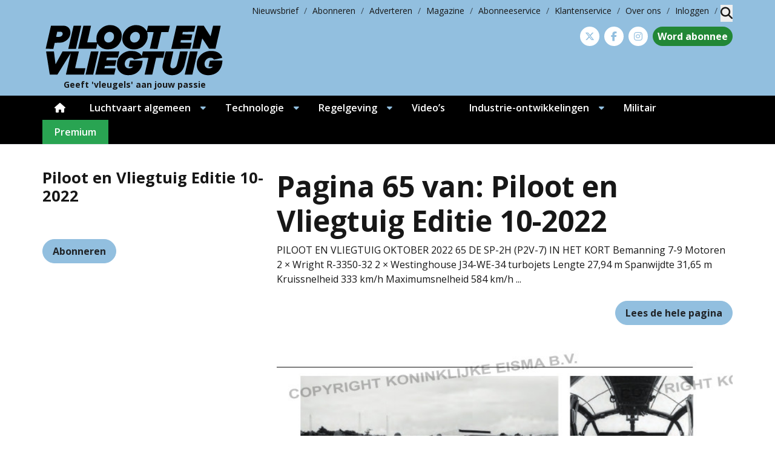

--- FILE ---
content_type: text/html; charset=UTF-8
request_url: https://www.pilootenvliegtuig.nl/magazine/pages/piloot-en-vliegtuig-editie-10-2022-pag-65/
body_size: 26009
content:
<!DOCTYPE html>
<html lang="nl-NL">
<head>
	<meta charset="UTF-8">
	<meta name="viewport" content="width=device-width, initial-scale=1, shrink-to-fit=no">
	    <script type="text/javascript">
		function emg_framework_maybe_execute(callback, ...args){
			if(typeof window[callback] == "function") {
				return window[callback](...args);
			}
			return false;
		}
    </script>
    		<script type="text/javascript">
		/* <![CDATA[ */
		var gpt_vars = {"targeting":{"allowCookies":"false","post":["113894","piloot-en-vliegtuig-editie-10-2022-pag-65"],"post_type":"eisbook_page","page_type":"singular"},"settings":{"allowCookies":false,"collapseEmptyDivs":true}};
		/* ]]> */
        document.addEventListener('DOMContentLoaded', function() {
            window.consentManager.onConsentUpdate((cookiesAllowed, trackingAllowed) => {
                gpt_vars.targeting.allowCookies = cookiesAllowed;
                gpt_vars.settings.allowCookies = cookiesAllowed;
            });
        });
        </script>
    <meta name='robots' content='index, follow, max-image-preview:large, max-snippet:-1, max-video-preview:-1' />
	<style>img:is([sizes="auto" i], [sizes^="auto," i]) { contain-intrinsic-size: 3000px 1500px }</style>
	<script type="text/javascript">
/* <![CDATA[ */
window.koko_analytics = {"url":"https:\/\/www.pilootenvliegtuig.nl\/koko-analytics-collect.php","site_url":"https:\/\/www.pilootenvliegtuig.nl","post_id":113894,"path":"\/magazine\/pages\/piloot-en-vliegtuig-editie-10-2022-pag-65\/","method":"cookie","use_cookie":true};
/* ]]> */
</script>

<!-- Google Tag Manager for WordPress by gtm4wp.com -->
<script data-cfasync="false" data-pagespeed-no-defer>
	var gtm4wp_datalayer_name = "dataLayer";
	var dataLayer = dataLayer || [];

	const gtm4wp_scrollerscript_debugmode         = false;
	const gtm4wp_scrollerscript_callbacktime      = 100;
	const gtm4wp_scrollerscript_readerlocation    = 150;
	const gtm4wp_scrollerscript_contentelementid  = "content";
	const gtm4wp_scrollerscript_scannertime       = 60;
</script>
<!-- End Google Tag Manager for WordPress by gtm4wp.com -->
	<!-- This site is optimized with the Yoast SEO plugin v26.5 - https://yoast.com/wordpress/plugins/seo/ -->
	<title>Piloot en Vliegtuig Editie 10-2022 - pag. 65 &#8226; Piloot &amp; Vliegtuig</title>
	<link rel="canonical" href="https://www.pilootenvliegtuig.nl/magazine/pages/piloot-en-vliegtuig-editie-10-2022-pag-65/" />
	<meta property="og:locale" content="nl_NL" />
	<meta property="og:type" content="article" />
	<meta property="og:title" content="Piloot en Vliegtuig Editie 10-2022 - pag. 65 &#8226; Piloot &amp; Vliegtuig" />
	<meta property="og:description" content="PILOOT EN VLIEGTUIG OKTOBER 2022 65 DE SP-2H (P2V-7) IN HET KORT Bemanning 7-9 Motoren 2 × Wright R-3350-32 2..." />
	<meta property="og:url" content="https://www.pilootenvliegtuig.nl/magazine/pages/piloot-en-vliegtuig-editie-10-2022-pag-65/" />
	<meta property="og:site_name" content="Piloot &amp; Vliegtuig" />
	<meta property="article:publisher" content="https://www.facebook.com/PilootenVliegtuig" />
	<meta property="og:image" content="https://www.pilootenvliegtuig.nl/wp-content/uploads/2022/09/cover-1.jpg" />
	<meta property="og:image:width" content="652" />
	<meta property="og:image:height" content="851" />
	<meta property="og:image:type" content="image/jpeg" />
	<meta name="twitter:label1" content="Geschatte leestijd" />
	<meta name="twitter:data1" content="2 minuten" />
	<script type="application/ld+json" class="yoast-schema-graph">{"@context":"https://schema.org","@graph":[{"@type":"WebPage","@id":"https://www.pilootenvliegtuig.nl/magazine/pages/piloot-en-vliegtuig-editie-10-2022-pag-65/","url":"https://www.pilootenvliegtuig.nl/magazine/pages/piloot-en-vliegtuig-editie-10-2022-pag-65/","name":"Piloot en Vliegtuig Editie 10-2022 - pag. 65 &#8226; Piloot &amp; Vliegtuig","isPartOf":{"@id":"https://www.pilootenvliegtuig.nl/#website"},"primaryImageOfPage":{"@id":"https://www.pilootenvliegtuig.nl/magazine/pages/piloot-en-vliegtuig-editie-10-2022-pag-65/#primaryimage"},"image":{"@id":"https://www.pilootenvliegtuig.nl/magazine/pages/piloot-en-vliegtuig-editie-10-2022-pag-65/#primaryimage"},"thumbnailUrl":"https://www.pilootenvliegtuig.nl/wp-content/uploads/2022/09/cover-1.jpg","datePublished":"2022-09-30T07:12:16+00:00","breadcrumb":{"@id":"https://www.pilootenvliegtuig.nl/magazine/pages/piloot-en-vliegtuig-editie-10-2022-pag-65/#breadcrumb"},"inLanguage":"nl-NL","potentialAction":[{"@type":"ReadAction","target":["https://www.pilootenvliegtuig.nl/magazine/pages/piloot-en-vliegtuig-editie-10-2022-pag-65/"]}]},{"@type":"ImageObject","inLanguage":"nl-NL","@id":"https://www.pilootenvliegtuig.nl/magazine/pages/piloot-en-vliegtuig-editie-10-2022-pag-65/#primaryimage","url":"https://www.pilootenvliegtuig.nl/wp-content/uploads/2022/09/cover-1.jpg","contentUrl":"https://www.pilootenvliegtuig.nl/wp-content/uploads/2022/09/cover-1.jpg","width":652,"height":851},{"@type":"BreadcrumbList","@id":"https://www.pilootenvliegtuig.nl/magazine/pages/piloot-en-vliegtuig-editie-10-2022-pag-65/#breadcrumb","itemListElement":[{"@type":"ListItem","position":1,"name":"Home","item":"https://www.pilootenvliegtuig.nl/"},{"@type":"ListItem","position":2,"name":"Piloot en Vliegtuig Editie 10-2022","item":"https://www.pilootenvliegtuig.nl/magazine/piloot-en-vliegtuig-editie-10-2022/"},{"@type":"ListItem","position":3,"name":"Piloot en Vliegtuig Editie 10-2022 &#8211; pag. 65"}]},{"@type":"WebSite","@id":"https://www.pilootenvliegtuig.nl/#website","url":"https://www.pilootenvliegtuig.nl/","name":"Piloot &amp; Vliegtuig","description":"Geeft &#039;vleugels&#039; aan jouw passie","potentialAction":[{"@type":"SearchAction","target":{"@type":"EntryPoint","urlTemplate":"https://www.pilootenvliegtuig.nl/?s={search_term_string}"},"query-input":{"@type":"PropertyValueSpecification","valueRequired":true,"valueName":"search_term_string"}}],"inLanguage":"nl-NL"}]}</script>
	<!-- / Yoast SEO plugin. -->


<link rel='dns-prefetch' href='//fonts.googleapis.com' />
<link rel="alternate" type="application/rss+xml" title="Piloot &amp; Vliegtuig &raquo; feed" href="https://www.pilootenvliegtuig.nl/feed/" />
<link rel="alternate" type="application/rss+xml" title="Piloot &amp; Vliegtuig &raquo; reacties feed" href="https://www.pilootenvliegtuig.nl/comments/feed/" />
<!-- moet iets staan --><script>
	console.log('getting here');
window.googlefc = window.googlefc || {};
window.googlefc.ccpa = window.googlefc.ccpa || {};
window.googlefc.callbackQueue = window.googlefc.callbackQueue || [];  
</script>

<!-- Start: Consent Fundings Choces Script -->
<script>(function(){/*

 Copyright The Closure Library Authors.
 SPDX-License-Identifier: Apache-2.0
*/
'use strict';var g=function(a){var b=0;return function(){return b<a.length?{done:!1,value:a[b++]}:{done:!0}}},l=this||self,m=/^[\w+/_-]+[=]{0,2}$/,p=null,q=function(){},r=function(a){var b=typeof a;if("object"==b)if(a){if(a instanceof Array)return"array";if(a instanceof Object)return b;var c=Object.prototype.toString.call(a);if("[object Window]"==c)return"object";if("[object Array]"==c||"number"==typeof a.length&&"undefined"!=typeof a.splice&&"undefined"!=typeof a.propertyIsEnumerable&&!a.propertyIsEnumerable("splice"))return"array";
if("[object Function]"==c||"undefined"!=typeof a.call&&"undefined"!=typeof a.propertyIsEnumerable&&!a.propertyIsEnumerable("call"))return"function"}else return"null";else if("function"==b&&"undefined"==typeof a.call)return"object";return b},u=function(a,b){function c(){}c.prototype=b.prototype;a.prototype=new c;a.prototype.constructor=a};var v=function(a,b){Object.defineProperty(l,a,{configurable:!1,get:function(){return b},set:q})};var y=function(a,b){this.b=a===w&&b||"";this.a=x},x={},w={};var aa=function(a,b){a.src=b instanceof y&&b.constructor===y&&b.a===x?b.b:"type_error:TrustedResourceUrl";if(null===p)b:{b=l.document;if((b=b.querySelector&&b.querySelector("script[nonce]"))&&(b=b.nonce||b.getAttribute("nonce"))&&m.test(b)){p=b;break b}p=""}b=p;b&&a.setAttribute("nonce",b)};var z=function(){return Math.floor(2147483648*Math.random()).toString(36)+Math.abs(Math.floor(2147483648*Math.random())^+new Date).toString(36)};var A=function(a,b){b=String(b);"application/xhtml+xml"===a.contentType&&(b=b.toLowerCase());return a.createElement(b)},B=function(a){this.a=a||l.document||document};B.prototype.appendChild=function(a,b){a.appendChild(b)};var C=function(a,b,c,d,e,f){try{var k=a.a,h=A(a.a,"SCRIPT");h.async=!0;aa(h,b);k.head.appendChild(h);h.addEventListener("load",function(){e();d&&k.head.removeChild(h)});h.addEventListener("error",function(){0<c?C(a,b,c-1,d,e,f):(d&&k.head.removeChild(h),f())})}catch(n){f()}};var ba=l.atob("aHR0cHM6Ly93d3cuZ3N0YXRpYy5jb20vaW1hZ2VzL2ljb25zL21hdGVyaWFsL3N5c3RlbS8xeC93YXJuaW5nX2FtYmVyXzI0ZHAucG5n"),ca=l.atob("WW91IGFyZSBzZWVpbmcgdGhpcyBtZXNzYWdlIGJlY2F1c2UgYWQgb3Igc2NyaXB0IGJsb2NraW5nIHNvZnR3YXJlIGlzIGludGVyZmVyaW5nIHdpdGggdGhpcyBwYWdlLg=="),da=l.atob("RGlzYWJsZSBhbnkgYWQgb3Igc2NyaXB0IGJsb2NraW5nIHNvZnR3YXJlLCB0aGVuIHJlbG9hZCB0aGlzIHBhZ2Uu"),ea=function(a,b,c){this.b=a;this.f=new B(this.b);this.a=null;this.c=[];this.g=!1;this.i=b;this.h=c},F=function(a){if(a.b.body&&!a.g){var b=
function(){D(a);l.setTimeout(function(){return E(a,3)},50)};C(a.f,a.i,2,!0,function(){l[a.h]||b()},b);a.g=!0}},D=function(a){for(var b=G(1,5),c=0;c<b;c++){var d=H(a);a.b.body.appendChild(d);a.c.push(d)}b=H(a);b.style.bottom="0";b.style.left="0";b.style.position="fixed";b.style.width=G(100,110).toString()+"%";b.style.zIndex=G(2147483544,2147483644).toString();b.style["background-color"]=I(249,259,242,252,219,229);b.style["box-shadow"]="0 0 12px #888";b.style.color=I(0,10,0,10,0,10);b.style.display=
"flex";b.style["justify-content"]="center";b.style["font-family"]="Roboto, Arial";c=H(a);c.style.width=G(80,85).toString()+"%";c.style.maxWidth=G(750,775).toString()+"px";c.style.margin="24px";c.style.display="flex";c.style["align-items"]="flex-start";c.style["justify-content"]="center";d=A(a.f.a,"IMG");d.className=z();d.src=ba;d.style.height="24px";d.style.width="24px";d.style["padding-right"]="16px";var e=H(a),f=H(a);f.style["font-weight"]="bold";f.textContent=ca;var k=H(a);k.textContent=da;J(a,
e,f);J(a,e,k);J(a,c,d);J(a,c,e);J(a,b,c);a.a=b;a.b.body.appendChild(a.a);b=G(1,5);for(c=0;c<b;c++)d=H(a),a.b.body.appendChild(d),a.c.push(d)},J=function(a,b,c){for(var d=G(1,5),e=0;e<d;e++){var f=H(a);b.appendChild(f)}b.appendChild(c);c=G(1,5);for(d=0;d<c;d++)e=H(a),b.appendChild(e)},G=function(a,b){return Math.floor(a+Math.random()*(b-a))},I=function(a,b,c,d,e,f){return"rgb("+G(Math.max(a,0),Math.min(b,255)).toString()+","+G(Math.max(c,0),Math.min(d,255)).toString()+","+G(Math.max(e,0),Math.min(f,
255)).toString()+")"},H=function(a){a=A(a.f.a,"DIV");a.className=z();return a},E=function(a,b){0>=b||null!=a.a&&0!=a.a.offsetHeight&&0!=a.a.offsetWidth||(fa(a),D(a),l.setTimeout(function(){return E(a,b-1)},50))},fa=function(a){var b=a.c;var c="undefined"!=typeof Symbol&&Symbol.iterator&&b[Symbol.iterator];b=c?c.call(b):{next:g(b)};for(c=b.next();!c.done;c=b.next())(c=c.value)&&c.parentNode&&c.parentNode.removeChild(c);a.c=[];(b=a.a)&&b.parentNode&&b.parentNode.removeChild(b);a.a=null};var ia=function(a,b,c,d,e){var f=ha(c),k=function(n){n.appendChild(f);l.setTimeout(function(){f?(0!==f.offsetHeight&&0!==f.offsetWidth?b():a(),f.parentNode&&f.parentNode.removeChild(f)):a()},d)},h=function(n){document.body?k(document.body):0<n?l.setTimeout(function(){h(n-1)},e):b()};h(3)},ha=function(a){var b=document.createElement("div");b.className=a;b.style.width="1px";b.style.height="1px";b.style.position="absolute";b.style.left="-10000px";b.style.top="-10000px";b.style.zIndex="-10000";return b};var K={},L=null;var M=function(){},N="function"==typeof Uint8Array,O=function(a,b){a.b=null;b||(b=[]);a.j=void 0;a.f=-1;a.a=b;a:{if(b=a.a.length){--b;var c=a.a[b];if(!(null===c||"object"!=typeof c||Array.isArray(c)||N&&c instanceof Uint8Array)){a.g=b-a.f;a.c=c;break a}}a.g=Number.MAX_VALUE}a.i={}},P=[],Q=function(a,b){if(b<a.g){b+=a.f;var c=a.a[b];return c===P?a.a[b]=[]:c}if(a.c)return c=a.c[b],c===P?a.c[b]=[]:c},R=function(a,b,c){a.b||(a.b={});if(!a.b[c]){var d=Q(a,c);d&&(a.b[c]=new b(d))}return a.b[c]};
M.prototype.h=N?function(){var a=Uint8Array.prototype.toJSON;Uint8Array.prototype.toJSON=function(){var b;void 0===b&&(b=0);if(!L){L={};for(var c="ABCDEFGHIJKLMNOPQRSTUVWXYZabcdefghijklmnopqrstuvwxyz0123456789".split(""),d=["+/=","+/","-_=","-_.","-_"],e=0;5>e;e++){var f=c.concat(d[e].split(""));K[e]=f;for(var k=0;k<f.length;k++){var h=f[k];void 0===L[h]&&(L[h]=k)}}}b=K[b];c=[];for(d=0;d<this.length;d+=3){var n=this[d],t=(e=d+1<this.length)?this[d+1]:0;h=(f=d+2<this.length)?this[d+2]:0;k=n>>2;n=(n&
3)<<4|t>>4;t=(t&15)<<2|h>>6;h&=63;f||(h=64,e||(t=64));c.push(b[k],b[n],b[t]||"",b[h]||"")}return c.join("")};try{return JSON.stringify(this.a&&this.a,S)}finally{Uint8Array.prototype.toJSON=a}}:function(){return JSON.stringify(this.a&&this.a,S)};var S=function(a,b){return"number"!==typeof b||!isNaN(b)&&Infinity!==b&&-Infinity!==b?b:String(b)};M.prototype.toString=function(){return this.a.toString()};var T=function(a){O(this,a)};u(T,M);var U=function(a){O(this,a)};u(U,M);var ja=function(a,b){this.c=new B(a);var c=R(b,T,5);c=new y(w,Q(c,4)||"");this.b=new ea(a,c,Q(b,4));this.a=b},ka=function(a,b,c,d){b=new T(b?JSON.parse(b):null);b=new y(w,Q(b,4)||"");C(a.c,b,3,!1,c,function(){ia(function(){F(a.b);d(!1)},function(){d(!0)},Q(a.a,2),Q(a.a,3),Q(a.a,1))})};var la=function(a,b){V(a,"internal_api_load_with_sb",function(c,d,e){ka(b,c,d,e)});V(a,"internal_api_sb",function(){F(b.b)})},V=function(a,b,c){a=l.btoa(a+b);v(a,c)},W=function(a,b,c){for(var d=[],e=2;e<arguments.length;++e)d[e-2]=arguments[e];e=l.btoa(a+b);e=l[e];if("function"==r(e))e.apply(null,d);else throw Error("API not exported.");};var X=function(a){O(this,a)};u(X,M);var Y=function(a){this.h=window;this.a=a;this.b=Q(this.a,1);this.f=R(this.a,T,2);this.g=R(this.a,U,3);this.c=!1};Y.prototype.start=function(){ma();var a=new ja(this.h.document,this.g);la(this.b,a);na(this)};
var ma=function(){var a=function(){if(!l.frames.googlefcPresent)if(document.body){var b=document.createElement("iframe");b.style.display="none";b.style.width="0px";b.style.height="0px";b.style.border="none";b.style.zIndex="-1000";b.style.left="-1000px";b.style.top="-1000px";b.name="googlefcPresent";document.body.appendChild(b)}else l.setTimeout(a,5)};a()},na=function(a){var b=Date.now();W(a.b,"internal_api_load_with_sb",a.f.h(),function(){var c;var d=a.b,e=l[l.btoa(d+"loader_js")];if(e){e=l.atob(e);
e=parseInt(e,10);d=l.btoa(d+"loader_js").split(".");var f=l;d[0]in f||"undefined"==typeof f.execScript||f.execScript("var "+d[0]);for(;d.length&&(c=d.shift());)d.length?f[c]&&f[c]!==Object.prototype[c]?f=f[c]:f=f[c]={}:f[c]=null;c=Math.abs(b-e);c=1728E5>c?0:c}else c=-1;0!=c&&(W(a.b,"internal_api_sb"),Z(a,Q(a.a,6)))},function(c){Z(a,c?Q(a.a,4):Q(a.a,5))})},Z=function(a,b){a.c||(a.c=!0,a=new l.XMLHttpRequest,a.open("GET",b,!0),a.send())};(function(a,b){l[a]=function(c){for(var d=[],e=0;e<arguments.length;++e)d[e-0]=arguments[e];l[a]=q;b.apply(null,d)}})("__d3lUW8vwsKlB__",function(a){"function"==typeof window.atob&&(a=window.atob(a),a=new X(a?JSON.parse(a):null),(new Y(a)).start())});}).call(this);

window.__d3lUW8vwsKlB__("[base64]");</script>
<!-- End: Consent Fundings Choces Script -->	<script>
    const emgfFcAdvanced = true;
    const emgfFcPendingEcommerceEvents = [];

    if(emgfFcAdvanced) {
        window.dataLayer = window.dataLayer || [];
        const originalPush = window.dataLayer.push;
        window.dataLayer.push = function(obj) {
            if (obj.event && obj.ecommerce) {
                emgfFcPendingEcommerceEvents.push(obj);
                return;
            }
            return originalPush.apply(this, arguments);
        };
    }

    document.addEventListener('DOMContentLoaded', () => {
        window.consentManager.init();

        window.consentManager.onConsentUpdate((cookiesAllowed, trackingAllowed) => {
            const setConsentValues = (isGranted) => ({
                'functionality_storage': isGranted ? 'granted' : 'denied',
                'personalization_storage': isGranted ? 'granted' : 'denied',
                'analytics_storage': isGranted ? 'granted' : 'denied',
                'security_storage': isGranted ? 'granted' : 'denied',
                'ad_storage': isGranted && trackingAllowed ? 'granted' : 'denied',
                'ad_personalization': isGranted && trackingAllowed ? 'granted' : 'denied',
                'ad_user_data': isGranted && trackingAllowed ? 'granted' : 'denied',
            });

            let consent = setConsentValues(cookiesAllowed);

            if(trackingAllowed) {
                consent['analytics_storage'] = 'granted';
                consent['personalization_storage'] = 'granted';
            }

            gtag('consent', 'update', consent);

            if(emgfFcAdvanced) {
                window.dataLayer.push({ 'event': 'consent_update_complete' });

                if(emgfFcPendingEcommerceEvents.length > 0) {
                    emgfFcPendingEcommerceEvents.forEach(obj => {
                        window.dataLayer.push(obj);
                    });
                }
            }
        });

        if(emgfFcAdvanced) {
    		window.addEventListener('emgf_fc_loaded', function() {
    			window.dataLayer.push({ 'event': 'ga4_config_ready' });
    		});
        }
    })

    async function emg_framework_is_cookies_allowed() {
        var ConsentManager = window.consentManager;

        const consentStatus = ConsentManager.isConsentGiven();

        return consentStatus.cookies;
	}

	async function emg_framework_is_tracking_allowed() {
        var ConsentManager = window.consentManager;

		const consentStatus = ConsentManager.isConsentGiven();

        return consentStatus.tracking;
	}
	</script>
			<style>
			.lazyload,
			.lazyloading {
				max-width: 100%;
			}
		</style>
				<style>
			.smush-dimensions {
				--smush-image-aspect-ratio: auto;
				aspect-ratio: var(--smush-image-aspect-ratio);
			}
		</style>
		<script type="text/javascript">
/* <![CDATA[ */
window._wpemojiSettings = {"baseUrl":"https:\/\/s.w.org\/images\/core\/emoji\/16.0.1\/72x72\/","ext":".png","svgUrl":"https:\/\/s.w.org\/images\/core\/emoji\/16.0.1\/svg\/","svgExt":".svg","source":{"concatemoji":"https:\/\/www.pilootenvliegtuig.nl\/wp-includes\/js\/wp-emoji-release.min.js?ver=6.8.3"}};
/*! This file is auto-generated */
!function(s,n){var o,i,e;function c(e){try{var t={supportTests:e,timestamp:(new Date).valueOf()};sessionStorage.setItem(o,JSON.stringify(t))}catch(e){}}function p(e,t,n){e.clearRect(0,0,e.canvas.width,e.canvas.height),e.fillText(t,0,0);var t=new Uint32Array(e.getImageData(0,0,e.canvas.width,e.canvas.height).data),a=(e.clearRect(0,0,e.canvas.width,e.canvas.height),e.fillText(n,0,0),new Uint32Array(e.getImageData(0,0,e.canvas.width,e.canvas.height).data));return t.every(function(e,t){return e===a[t]})}function u(e,t){e.clearRect(0,0,e.canvas.width,e.canvas.height),e.fillText(t,0,0);for(var n=e.getImageData(16,16,1,1),a=0;a<n.data.length;a++)if(0!==n.data[a])return!1;return!0}function f(e,t,n,a){switch(t){case"flag":return n(e,"\ud83c\udff3\ufe0f\u200d\u26a7\ufe0f","\ud83c\udff3\ufe0f\u200b\u26a7\ufe0f")?!1:!n(e,"\ud83c\udde8\ud83c\uddf6","\ud83c\udde8\u200b\ud83c\uddf6")&&!n(e,"\ud83c\udff4\udb40\udc67\udb40\udc62\udb40\udc65\udb40\udc6e\udb40\udc67\udb40\udc7f","\ud83c\udff4\u200b\udb40\udc67\u200b\udb40\udc62\u200b\udb40\udc65\u200b\udb40\udc6e\u200b\udb40\udc67\u200b\udb40\udc7f");case"emoji":return!a(e,"\ud83e\udedf")}return!1}function g(e,t,n,a){var r="undefined"!=typeof WorkerGlobalScope&&self instanceof WorkerGlobalScope?new OffscreenCanvas(300,150):s.createElement("canvas"),o=r.getContext("2d",{willReadFrequently:!0}),i=(o.textBaseline="top",o.font="600 32px Arial",{});return e.forEach(function(e){i[e]=t(o,e,n,a)}),i}function t(e){var t=s.createElement("script");t.src=e,t.defer=!0,s.head.appendChild(t)}"undefined"!=typeof Promise&&(o="wpEmojiSettingsSupports",i=["flag","emoji"],n.supports={everything:!0,everythingExceptFlag:!0},e=new Promise(function(e){s.addEventListener("DOMContentLoaded",e,{once:!0})}),new Promise(function(t){var n=function(){try{var e=JSON.parse(sessionStorage.getItem(o));if("object"==typeof e&&"number"==typeof e.timestamp&&(new Date).valueOf()<e.timestamp+604800&&"object"==typeof e.supportTests)return e.supportTests}catch(e){}return null}();if(!n){if("undefined"!=typeof Worker&&"undefined"!=typeof OffscreenCanvas&&"undefined"!=typeof URL&&URL.createObjectURL&&"undefined"!=typeof Blob)try{var e="postMessage("+g.toString()+"("+[JSON.stringify(i),f.toString(),p.toString(),u.toString()].join(",")+"));",a=new Blob([e],{type:"text/javascript"}),r=new Worker(URL.createObjectURL(a),{name:"wpTestEmojiSupports"});return void(r.onmessage=function(e){c(n=e.data),r.terminate(),t(n)})}catch(e){}c(n=g(i,f,p,u))}t(n)}).then(function(e){for(var t in e)n.supports[t]=e[t],n.supports.everything=n.supports.everything&&n.supports[t],"flag"!==t&&(n.supports.everythingExceptFlag=n.supports.everythingExceptFlag&&n.supports[t]);n.supports.everythingExceptFlag=n.supports.everythingExceptFlag&&!n.supports.flag,n.DOMReady=!1,n.readyCallback=function(){n.DOMReady=!0}}).then(function(){return e}).then(function(){var e;n.supports.everything||(n.readyCallback(),(e=n.source||{}).concatemoji?t(e.concatemoji):e.wpemoji&&e.twemoji&&(t(e.twemoji),t(e.wpemoji)))}))}((window,document),window._wpemojiSettings);
/* ]]> */
</script>

<style id='wp-emoji-styles-inline-css' type='text/css'>

	img.wp-smiley, img.emoji {
		display: inline !important;
		border: none !important;
		box-shadow: none !important;
		height: 1em !important;
		width: 1em !important;
		margin: 0 0.07em !important;
		vertical-align: -0.1em !important;
		background: none !important;
		padding: 0 !important;
	}
</style>
<link rel='stylesheet' id='wp-block-library-css' href='https://www.pilootenvliegtuig.nl/wp-includes/css/dist/block-library/style.min.css?ver=6.8.3' type='text/css' media='all' />
<style id='wp-block-library-theme-inline-css' type='text/css'>
.wp-block-audio :where(figcaption){color:#555;font-size:13px;text-align:center}.is-dark-theme .wp-block-audio :where(figcaption){color:#ffffffa6}.wp-block-audio{margin:0 0 1em}.wp-block-code{border:1px solid #ccc;border-radius:4px;font-family:Menlo,Consolas,monaco,monospace;padding:.8em 1em}.wp-block-embed :where(figcaption){color:#555;font-size:13px;text-align:center}.is-dark-theme .wp-block-embed :where(figcaption){color:#ffffffa6}.wp-block-embed{margin:0 0 1em}.blocks-gallery-caption{color:#555;font-size:13px;text-align:center}.is-dark-theme .blocks-gallery-caption{color:#ffffffa6}:root :where(.wp-block-image figcaption){color:#555;font-size:13px;text-align:center}.is-dark-theme :root :where(.wp-block-image figcaption){color:#ffffffa6}.wp-block-image{margin:0 0 1em}.wp-block-pullquote{border-bottom:4px solid;border-top:4px solid;color:currentColor;margin-bottom:1.75em}.wp-block-pullquote cite,.wp-block-pullquote footer,.wp-block-pullquote__citation{color:currentColor;font-size:.8125em;font-style:normal;text-transform:uppercase}.wp-block-quote{border-left:.25em solid;margin:0 0 1.75em;padding-left:1em}.wp-block-quote cite,.wp-block-quote footer{color:currentColor;font-size:.8125em;font-style:normal;position:relative}.wp-block-quote:where(.has-text-align-right){border-left:none;border-right:.25em solid;padding-left:0;padding-right:1em}.wp-block-quote:where(.has-text-align-center){border:none;padding-left:0}.wp-block-quote.is-large,.wp-block-quote.is-style-large,.wp-block-quote:where(.is-style-plain){border:none}.wp-block-search .wp-block-search__label{font-weight:700}.wp-block-search__button{border:1px solid #ccc;padding:.375em .625em}:where(.wp-block-group.has-background){padding:1.25em 2.375em}.wp-block-separator.has-css-opacity{opacity:.4}.wp-block-separator{border:none;border-bottom:2px solid;margin-left:auto;margin-right:auto}.wp-block-separator.has-alpha-channel-opacity{opacity:1}.wp-block-separator:not(.is-style-wide):not(.is-style-dots){width:100px}.wp-block-separator.has-background:not(.is-style-dots){border-bottom:none;height:1px}.wp-block-separator.has-background:not(.is-style-wide):not(.is-style-dots){height:2px}.wp-block-table{margin:0 0 1em}.wp-block-table td,.wp-block-table th{word-break:normal}.wp-block-table :where(figcaption){color:#555;font-size:13px;text-align:center}.is-dark-theme .wp-block-table :where(figcaption){color:#ffffffa6}.wp-block-video :where(figcaption){color:#555;font-size:13px;text-align:center}.is-dark-theme .wp-block-video :where(figcaption){color:#ffffffa6}.wp-block-video{margin:0 0 1em}:root :where(.wp-block-template-part.has-background){margin-bottom:0;margin-top:0;padding:1.25em 2.375em}
</style>
<style id='emg-customizer-testimonials-style-inline-css' type='text/css'>
.emg-customizer-testimonials-block{margin:2rem 0}.emg-customizer-testimonials-block .overlap-section{position:relative}.emg-customizer-testimonials-block .carousel{align-items:stretch;display:flex}.emg-customizer-testimonials-block .testimonial-content{margin-left:auto;margin-right:auto;max-width:768px}.emg-customizer-testimonials-block .quote-symbol{color:rgba(0,0,0,.4);margin-bottom:1rem}.emg-customizer-testimonials-block .quote{color:rgba(0,0,0,.9);font-size:1.25rem;line-height:1.75rem;margin-bottom:2rem}.emg-customizer-testimonials-block .author{align-items:center;display:flex;gap:1rem}.emg-customizer-testimonials-block .avatar{background-position:50%;background-size:cover;border-radius:50%;height:65px;width:65px}.emg-customizer-testimonials-block .name{color:var(--primary);font-size:1rem;font-weight:600}.emg-customizer-testimonials-block .nav-container{align-items:center;display:flex;gap:.5rem;justify-content:center;margin-top:.5rem}.emg-customizer-testimonials-block .dot{color:rgba(0,0,0,.4)}.emg-customizer-testimonials-block .dot.tns-nav-active{color:rgba(0,0,0,.9)}.emg-customizer-testimonials-block .dot-icon{height:.625rem;width:.625rem}

/*# sourceMappingURL=block.css.map*/
</style>
<style id='global-styles-inline-css' type='text/css'>
:root{--wp--preset--aspect-ratio--square: 1;--wp--preset--aspect-ratio--4-3: 4/3;--wp--preset--aspect-ratio--3-4: 3/4;--wp--preset--aspect-ratio--3-2: 3/2;--wp--preset--aspect-ratio--2-3: 2/3;--wp--preset--aspect-ratio--16-9: 16/9;--wp--preset--aspect-ratio--9-16: 9/16;--wp--preset--color--black: #000000;--wp--preset--color--cyan-bluish-gray: #abb8c3;--wp--preset--color--white: #ffffff;--wp--preset--color--pale-pink: #f78da7;--wp--preset--color--vivid-red: #cf2e2e;--wp--preset--color--luminous-vivid-orange: #ff6900;--wp--preset--color--luminous-vivid-amber: #fcb900;--wp--preset--color--light-green-cyan: #7bdcb5;--wp--preset--color--vivid-green-cyan: #00d084;--wp--preset--color--pale-cyan-blue: #8ed1fc;--wp--preset--color--vivid-cyan-blue: #0693e3;--wp--preset--color--vivid-purple: #9b51e0;--wp--preset--color--primary: #92bfdf;--wp--preset--color--secondary: #d3e5f2;--wp--preset--color--tertiary: #ebe4dc;--wp--preset--color--premium: #5cb85c;--wp--preset--color--premium-light: #f4fef1;--wp--preset--color--lightest-gray: #ebebeb;--wp--preset--color--light-gray: #ebebeb;--wp--preset--color--medium-gray: #c0c0c0;--wp--preset--color--dark-gray: #666665;--wp--preset--color--dark: #232425;--wp--preset--gradient--vivid-cyan-blue-to-vivid-purple: linear-gradient(135deg,rgba(6,147,227,1) 0%,rgb(155,81,224) 100%);--wp--preset--gradient--light-green-cyan-to-vivid-green-cyan: linear-gradient(135deg,rgb(122,220,180) 0%,rgb(0,208,130) 100%);--wp--preset--gradient--luminous-vivid-amber-to-luminous-vivid-orange: linear-gradient(135deg,rgba(252,185,0,1) 0%,rgba(255,105,0,1) 100%);--wp--preset--gradient--luminous-vivid-orange-to-vivid-red: linear-gradient(135deg,rgba(255,105,0,1) 0%,rgb(207,46,46) 100%);--wp--preset--gradient--very-light-gray-to-cyan-bluish-gray: linear-gradient(135deg,rgb(238,238,238) 0%,rgb(169,184,195) 100%);--wp--preset--gradient--cool-to-warm-spectrum: linear-gradient(135deg,rgb(74,234,220) 0%,rgb(151,120,209) 20%,rgb(207,42,186) 40%,rgb(238,44,130) 60%,rgb(251,105,98) 80%,rgb(254,248,76) 100%);--wp--preset--gradient--blush-light-purple: linear-gradient(135deg,rgb(255,206,236) 0%,rgb(152,150,240) 100%);--wp--preset--gradient--blush-bordeaux: linear-gradient(135deg,rgb(254,205,165) 0%,rgb(254,45,45) 50%,rgb(107,0,62) 100%);--wp--preset--gradient--luminous-dusk: linear-gradient(135deg,rgb(255,203,112) 0%,rgb(199,81,192) 50%,rgb(65,88,208) 100%);--wp--preset--gradient--pale-ocean: linear-gradient(135deg,rgb(255,245,203) 0%,rgb(182,227,212) 50%,rgb(51,167,181) 100%);--wp--preset--gradient--electric-grass: linear-gradient(135deg,rgb(202,248,128) 0%,rgb(113,206,126) 100%);--wp--preset--gradient--midnight: linear-gradient(135deg,rgb(2,3,129) 0%,rgb(40,116,252) 100%);--wp--preset--font-size--small: .875rem;--wp--preset--font-size--medium: 1rem;--wp--preset--font-size--large: clamp(1.25rem, 3vw, 1.5rem);--wp--preset--font-size--x-large: clamp(1.5rem, 3vw, 2.5rem);--wp--preset--font-family--default: Open Sans, Arial, sans-serif;--wp--preset--spacing--20: 0.44rem;--wp--preset--spacing--30: 0.67rem;--wp--preset--spacing--40: 1rem;--wp--preset--spacing--50: 1.5rem;--wp--preset--spacing--60: 2.25rem;--wp--preset--spacing--70: 3.38rem;--wp--preset--spacing--80: 5.06rem;--wp--preset--shadow--natural: 6px 6px 9px rgba(0, 0, 0, 0.2);--wp--preset--shadow--deep: 12px 12px 50px rgba(0, 0, 0, 0.4);--wp--preset--shadow--sharp: 6px 6px 0px rgba(0, 0, 0, 0.2);--wp--preset--shadow--outlined: 6px 6px 0px -3px rgba(255, 255, 255, 1), 6px 6px rgba(0, 0, 0, 1);--wp--preset--shadow--crisp: 6px 6px 0px rgba(0, 0, 0, 1);}:root { --wp--style--global--content-size: 1140px;--wp--style--global--wide-size: 1600px; }:where(body) { margin: 0; }.wp-site-blocks > .alignleft { float: left; margin-right: 2em; }.wp-site-blocks > .alignright { float: right; margin-left: 2em; }.wp-site-blocks > .aligncenter { justify-content: center; margin-left: auto; margin-right: auto; }:where(.wp-site-blocks) > * { margin-block-start: 1.5rem; margin-block-end: 0; }:where(.wp-site-blocks) > :first-child { margin-block-start: 0; }:where(.wp-site-blocks) > :last-child { margin-block-end: 0; }:root { --wp--style--block-gap: 1.5rem; }:root :where(.is-layout-flow) > :first-child{margin-block-start: 0;}:root :where(.is-layout-flow) > :last-child{margin-block-end: 0;}:root :where(.is-layout-flow) > *{margin-block-start: 1.5rem;margin-block-end: 0;}:root :where(.is-layout-constrained) > :first-child{margin-block-start: 0;}:root :where(.is-layout-constrained) > :last-child{margin-block-end: 0;}:root :where(.is-layout-constrained) > *{margin-block-start: 1.5rem;margin-block-end: 0;}:root :where(.is-layout-flex){gap: 1.5rem;}:root :where(.is-layout-grid){gap: 1.5rem;}.is-layout-flow > .alignleft{float: left;margin-inline-start: 0;margin-inline-end: 2em;}.is-layout-flow > .alignright{float: right;margin-inline-start: 2em;margin-inline-end: 0;}.is-layout-flow > .aligncenter{margin-left: auto !important;margin-right: auto !important;}.is-layout-constrained > .alignleft{float: left;margin-inline-start: 0;margin-inline-end: 2em;}.is-layout-constrained > .alignright{float: right;margin-inline-start: 2em;margin-inline-end: 0;}.is-layout-constrained > .aligncenter{margin-left: auto !important;margin-right: auto !important;}.is-layout-constrained > :where(:not(.alignleft):not(.alignright):not(.alignfull)){max-width: var(--wp--style--global--content-size);margin-left: auto !important;margin-right: auto !important;}.is-layout-constrained > .alignwide{max-width: var(--wp--style--global--wide-size);}body .is-layout-flex{display: flex;}.is-layout-flex{flex-wrap: wrap;align-items: center;}.is-layout-flex > :is(*, div){margin: 0;}body .is-layout-grid{display: grid;}.is-layout-grid > :is(*, div){margin: 0;}body{font-family: var(--wp--preset--font-family--default);padding-top: 0px;padding-right: 0px;padding-bottom: 0px;padding-left: 0px;}a:where(:not(.wp-element-button)){text-decoration: underline;}h1, h2, h3, h4, h5, h6{font-family: var(--wp--preset--font-family--default);}:root :where(.wp-element-button, .wp-block-button__link){background-color: #32373c;border-width: 0;color: #fff;font-family: inherit;font-size: inherit;line-height: inherit;padding: calc(0.667em + 2px) calc(1.333em + 2px);text-decoration: none;}.has-black-color{color: var(--wp--preset--color--black) !important;}.has-cyan-bluish-gray-color{color: var(--wp--preset--color--cyan-bluish-gray) !important;}.has-white-color{color: var(--wp--preset--color--white) !important;}.has-pale-pink-color{color: var(--wp--preset--color--pale-pink) !important;}.has-vivid-red-color{color: var(--wp--preset--color--vivid-red) !important;}.has-luminous-vivid-orange-color{color: var(--wp--preset--color--luminous-vivid-orange) !important;}.has-luminous-vivid-amber-color{color: var(--wp--preset--color--luminous-vivid-amber) !important;}.has-light-green-cyan-color{color: var(--wp--preset--color--light-green-cyan) !important;}.has-vivid-green-cyan-color{color: var(--wp--preset--color--vivid-green-cyan) !important;}.has-pale-cyan-blue-color{color: var(--wp--preset--color--pale-cyan-blue) !important;}.has-vivid-cyan-blue-color{color: var(--wp--preset--color--vivid-cyan-blue) !important;}.has-vivid-purple-color{color: var(--wp--preset--color--vivid-purple) !important;}.has-primary-color{color: var(--wp--preset--color--primary) !important;}.has-secondary-color{color: var(--wp--preset--color--secondary) !important;}.has-tertiary-color{color: var(--wp--preset--color--tertiary) !important;}.has-premium-color{color: var(--wp--preset--color--premium) !important;}.has-premium-light-color{color: var(--wp--preset--color--premium-light) !important;}.has-lightest-gray-color{color: var(--wp--preset--color--lightest-gray) !important;}.has-light-gray-color{color: var(--wp--preset--color--light-gray) !important;}.has-medium-gray-color{color: var(--wp--preset--color--medium-gray) !important;}.has-dark-gray-color{color: var(--wp--preset--color--dark-gray) !important;}.has-dark-color{color: var(--wp--preset--color--dark) !important;}.has-black-background-color{background-color: var(--wp--preset--color--black) !important;}.has-cyan-bluish-gray-background-color{background-color: var(--wp--preset--color--cyan-bluish-gray) !important;}.has-white-background-color{background-color: var(--wp--preset--color--white) !important;}.has-pale-pink-background-color{background-color: var(--wp--preset--color--pale-pink) !important;}.has-vivid-red-background-color{background-color: var(--wp--preset--color--vivid-red) !important;}.has-luminous-vivid-orange-background-color{background-color: var(--wp--preset--color--luminous-vivid-orange) !important;}.has-luminous-vivid-amber-background-color{background-color: var(--wp--preset--color--luminous-vivid-amber) !important;}.has-light-green-cyan-background-color{background-color: var(--wp--preset--color--light-green-cyan) !important;}.has-vivid-green-cyan-background-color{background-color: var(--wp--preset--color--vivid-green-cyan) !important;}.has-pale-cyan-blue-background-color{background-color: var(--wp--preset--color--pale-cyan-blue) !important;}.has-vivid-cyan-blue-background-color{background-color: var(--wp--preset--color--vivid-cyan-blue) !important;}.has-vivid-purple-background-color{background-color: var(--wp--preset--color--vivid-purple) !important;}.has-primary-background-color{background-color: var(--wp--preset--color--primary) !important;}.has-secondary-background-color{background-color: var(--wp--preset--color--secondary) !important;}.has-tertiary-background-color{background-color: var(--wp--preset--color--tertiary) !important;}.has-premium-background-color{background-color: var(--wp--preset--color--premium) !important;}.has-premium-light-background-color{background-color: var(--wp--preset--color--premium-light) !important;}.has-lightest-gray-background-color{background-color: var(--wp--preset--color--lightest-gray) !important;}.has-light-gray-background-color{background-color: var(--wp--preset--color--light-gray) !important;}.has-medium-gray-background-color{background-color: var(--wp--preset--color--medium-gray) !important;}.has-dark-gray-background-color{background-color: var(--wp--preset--color--dark-gray) !important;}.has-dark-background-color{background-color: var(--wp--preset--color--dark) !important;}.has-black-border-color{border-color: var(--wp--preset--color--black) !important;}.has-cyan-bluish-gray-border-color{border-color: var(--wp--preset--color--cyan-bluish-gray) !important;}.has-white-border-color{border-color: var(--wp--preset--color--white) !important;}.has-pale-pink-border-color{border-color: var(--wp--preset--color--pale-pink) !important;}.has-vivid-red-border-color{border-color: var(--wp--preset--color--vivid-red) !important;}.has-luminous-vivid-orange-border-color{border-color: var(--wp--preset--color--luminous-vivid-orange) !important;}.has-luminous-vivid-amber-border-color{border-color: var(--wp--preset--color--luminous-vivid-amber) !important;}.has-light-green-cyan-border-color{border-color: var(--wp--preset--color--light-green-cyan) !important;}.has-vivid-green-cyan-border-color{border-color: var(--wp--preset--color--vivid-green-cyan) !important;}.has-pale-cyan-blue-border-color{border-color: var(--wp--preset--color--pale-cyan-blue) !important;}.has-vivid-cyan-blue-border-color{border-color: var(--wp--preset--color--vivid-cyan-blue) !important;}.has-vivid-purple-border-color{border-color: var(--wp--preset--color--vivid-purple) !important;}.has-primary-border-color{border-color: var(--wp--preset--color--primary) !important;}.has-secondary-border-color{border-color: var(--wp--preset--color--secondary) !important;}.has-tertiary-border-color{border-color: var(--wp--preset--color--tertiary) !important;}.has-premium-border-color{border-color: var(--wp--preset--color--premium) !important;}.has-premium-light-border-color{border-color: var(--wp--preset--color--premium-light) !important;}.has-lightest-gray-border-color{border-color: var(--wp--preset--color--lightest-gray) !important;}.has-light-gray-border-color{border-color: var(--wp--preset--color--light-gray) !important;}.has-medium-gray-border-color{border-color: var(--wp--preset--color--medium-gray) !important;}.has-dark-gray-border-color{border-color: var(--wp--preset--color--dark-gray) !important;}.has-dark-border-color{border-color: var(--wp--preset--color--dark) !important;}.has-vivid-cyan-blue-to-vivid-purple-gradient-background{background: var(--wp--preset--gradient--vivid-cyan-blue-to-vivid-purple) !important;}.has-light-green-cyan-to-vivid-green-cyan-gradient-background{background: var(--wp--preset--gradient--light-green-cyan-to-vivid-green-cyan) !important;}.has-luminous-vivid-amber-to-luminous-vivid-orange-gradient-background{background: var(--wp--preset--gradient--luminous-vivid-amber-to-luminous-vivid-orange) !important;}.has-luminous-vivid-orange-to-vivid-red-gradient-background{background: var(--wp--preset--gradient--luminous-vivid-orange-to-vivid-red) !important;}.has-very-light-gray-to-cyan-bluish-gray-gradient-background{background: var(--wp--preset--gradient--very-light-gray-to-cyan-bluish-gray) !important;}.has-cool-to-warm-spectrum-gradient-background{background: var(--wp--preset--gradient--cool-to-warm-spectrum) !important;}.has-blush-light-purple-gradient-background{background: var(--wp--preset--gradient--blush-light-purple) !important;}.has-blush-bordeaux-gradient-background{background: var(--wp--preset--gradient--blush-bordeaux) !important;}.has-luminous-dusk-gradient-background{background: var(--wp--preset--gradient--luminous-dusk) !important;}.has-pale-ocean-gradient-background{background: var(--wp--preset--gradient--pale-ocean) !important;}.has-electric-grass-gradient-background{background: var(--wp--preset--gradient--electric-grass) !important;}.has-midnight-gradient-background{background: var(--wp--preset--gradient--midnight) !important;}.has-small-font-size{font-size: var(--wp--preset--font-size--small) !important;}.has-medium-font-size{font-size: var(--wp--preset--font-size--medium) !important;}.has-large-font-size{font-size: var(--wp--preset--font-size--large) !important;}.has-x-large-font-size{font-size: var(--wp--preset--font-size--x-large) !important;}.has-default-font-family{font-family: var(--wp--preset--font-family--default) !important;}
:root :where(.wp-block-button .wp-block-button__link){background-color: var(--wp--preset--color--primary);border-radius: 1.5em;color: var(--wp--preset--color--white);font-size: var(--wp--preset--font-size--medium);font-weight: bold;padding-top: var(--wp--preset--spacing--30) !important;padding-right: clamp(1.5rem, 3vw, var(--wp--preset--spacing--50)) !important;padding-bottom: var(--wp--preset--spacing--30) !important;padding-left: clamp(1.5rem, 3vw, var(--wp--preset--spacing--50)) !important;}
:root :where(.wp-block-pullquote){font-size: 1.5em;line-height: 1.6;}
:root :where(p){font-family: var(--wp--preset--font-family--default);}
</style>
<link rel='stylesheet' id='bsa-public-css-css' href='https://www.pilootenvliegtuig.nl/wp-content/plugins/bondis-subscriptions-api/versionFolder1.6.5/base/css/bsa-public-css.css?ver=1.6.5' type='text/css' media='all' />
<link rel='stylesheet' id='bsa-front-end-css-css' href='https://www.pilootenvliegtuig.nl/wp-content/plugins/bondis-subscriptions-api/versionFolder1.6.5/base/css/bsa-front-end-css.css?ver=1.6.5' type='text/css' media='all' />
<link rel='stylesheet' id='emg-framework-css' href='https://www.pilootenvliegtuig.nl/wp-content/plugins/emg-framework/assets/css/emg-framework-public.min.css?id=915f2800c0378a214217ce49c9d5daa8&#038;ver=4.37.0' type='text/css' media='all' />
<link rel='stylesheet' id='lightslider-css' href='https://www.pilootenvliegtuig.nl/wp-content/plugins/emg-framework/assets/lightslider/css/lightslider.min.css?ver=1.1.3' type='text/css' media='all' />
<link rel='stylesheet' id='flexslider-css' href='https://www.pilootenvliegtuig.nl/wp-content/plugins/emg-premium/assets/css/flexslider.css?ver=4.1.1' type='text/css' media='all' />
<link rel='stylesheet' id='emg-premium-css' href='https://www.pilootenvliegtuig.nl/wp-content/plugins/emg-premium/assets/css/emg-premium.css?ver=5.2.1' type='text/css' media='all' />
<link rel='stylesheet' id='add2home-css' href='https://www.pilootenvliegtuig.nl/wp-content/plugins/emg-framework/modules/pwa/assets/add2home/style/add2home.css?ver=0.1' type='text/css' media='all' />
<link rel='stylesheet' id='wp-pagenavi-css' href='https://www.pilootenvliegtuig.nl/wp-content/plugins/wp-pagenavi/pagenavi-css.css?ver=2.70' type='text/css' media='all' />
<link rel='stylesheet' id='theme-styles-css' href='https://www.pilootenvliegtuig.nl/wp-content/themes/emgc-pilootenvliegtuig/dist/app.css?ver=0.3.3' type='text/css' media='all' />
<link rel='stylesheet' id='theme-font-css' href='https://fonts.googleapis.com/css2?family=Open+Sans%3Aital%2Cwght%400%2C400%3B0%2C700%3B1%2C400%3B1%2C700&#038;display=swap&#038;ver=0.3.3' type='text/css' media='all' />
<link rel='stylesheet' id='emgc-general-css' href='https://www.pilootenvliegtuig.nl/wp-content/themes/emg-customizer/css/general.css?ver=2.7.9' type='text/css' media='all' />
<link rel='stylesheet' id='fontawesome-css' href='https://www.pilootenvliegtuig.nl/wp-content/themes/emg-customizer/css/fontawesome-6.7.2.css?ver=6.7.2' type='text/css' media='all' />
<script type="text/javascript" src="https://www.pilootenvliegtuig.nl/wp-content/themes/emg-customizer/blocks/testimonials/block.js?ver=6.8.3" id="emg-customizer-block-testimonials-js"></script>
<script type="text/javascript" src="https://www.pilootenvliegtuig.nl/wp-includes/js/jquery/jquery.min.js?ver=3.7.1" id="jquery-core-js"></script>
<script type="text/javascript" src="https://www.pilootenvliegtuig.nl/wp-includes/js/jquery/jquery-migrate.min.js?ver=3.4.1" id="jquery-migrate-js"></script>
<script type="text/javascript" src="https://www.pilootenvliegtuig.nl/wp-content/plugins/bondis-subscriptions-api/versionFolder1.6.5/base/scripts/min/bsa-public-functions-js-min.js?ver=1.6.5" id="bsa-public-functions-js-min-js"></script>
<script type="text/javascript" src="https://www.pilootenvliegtuig.nl/wp-content/plugins/bondis-subscriptions-api/versionFolder1.6.5/base/scripts/min/bsa-front-end-js-min.js?ver=1.6.5" id="bsa-front-end-js-min-js"></script>
<script type="text/javascript" src="https://www.pilootenvliegtuig.nl/wp-content/plugins/emg-framework/assets/lightslider/js/lightslider.min.js?ver=1.1.6" id="lightslider-js"></script>
<script type="text/javascript" src="https://www.pilootenvliegtuig.nl/wp-content/plugins/emg-framework/assets/js/emg-framework-public.min.js?id=731f978ab8ed429ed73e73a139180f2f&amp;ver=4.37.0" id="emg-framework-js"></script>
<script type="text/javascript" src="https://www.pilootenvliegtuig.nl/wp-content/plugins/duracelltomi-google-tag-manager/dist/js/analytics-talk-content-tracking.js?ver=1.22.2" id="gtm4wp-scroll-tracking-js"></script>
<link rel="https://api.w.org/" href="https://www.pilootenvliegtuig.nl/wp-json/" /><link rel="alternate" title="JSON" type="application/json" href="https://www.pilootenvliegtuig.nl/wp-json/wp/v2/eisbook_page/113894" /><link rel="EditURI" type="application/rsd+xml" title="RSD" href="https://www.pilootenvliegtuig.nl/xmlrpc.php?rsd" />
<meta name="generator" content="WordPress 6.8.3" />
<link rel='shortlink' href='https://www.pilootenvliegtuig.nl/?p=113894' />
<link rel="alternate" title="oEmbed (JSON)" type="application/json+oembed" href="https://www.pilootenvliegtuig.nl/wp-json/oembed/1.0/embed?url=https%3A%2F%2Fwww.pilootenvliegtuig.nl%2Fmagazine%2Fpages%2Fpiloot-en-vliegtuig-editie-10-2022-pag-65%2F" />
<link rel="alternate" title="oEmbed (XML)" type="text/xml+oembed" href="https://www.pilootenvliegtuig.nl/wp-json/oembed/1.0/embed?url=https%3A%2F%2Fwww.pilootenvliegtuig.nl%2Fmagazine%2Fpages%2Fpiloot-en-vliegtuig-editie-10-2022-pag-65%2F&#038;format=xml" />
<!-- Start: GPT Async -->
<script async='async' src='https://securepubads.g.doubleclick.net/tag/js/gpt.js'></script> 
<script> 
  var googletag = googletag || {}; 
  googletag.cmd = googletag.cmd || [];
  window.googletag = window.googletag || {cmd: []}; 
</script>

<script type='text/javascript'>
    googletag.cmd.push(function () {
        var as_screen_width = window.innerWidth;
        if (as_screen_width >= 1025) { // browser window width is greater then 1025 pixels.
                googletag.defineSlot('/4685370/OPV_top_billboard_leaderboard', [728, 90], 'div-gpt-ad-289844156486686676-1').addService(googletag.pubads());
                googletag.defineSlot('/4685370/OPV_top_leaderboard', [[728, 90], [468, 60]], 'div-gpt-ad-289844156486686676-2').addService(googletag.pubads());
                googletag.defineSlot('/4685370/OPV_mid_leaderboard', [[728, 90], [468, 60]], 'div-gpt-ad-289844156486686676-3').addService(googletag.pubads());
                googletag.defineSlot('/4685370/OPV_bot_leaderboard', [[728, 90], [468, 60]], 'div-gpt-ad-289844156486686676-4').addService(googletag.pubads());
                googletag.defineSlot('/4685370/OPV_wallpaper_left', [[120, 600], [145, 650]], 'div-gpt-ad-289844156486686676-40').addService(googletag.pubads());
                googletag.defineSlot('/4685370/OPV_wallpaper_right', [[120, 600], [145, 650]], 'div-gpt-ad-289844156486686676-41').addService(googletag.pubads());

        }
        else if (as_screen_width >= 770) { // browser window width is greater then 770 pixels.
                googletag.defineSlot('/4685370/OPV_top_billboard_leaderboard', [728, 90], 'div-gpt-ad-289844156486686676-1').addService(googletag.pubads());
                googletag.defineSlot('/4685370/OPV_top_leaderboard', [[728, 90], [468, 60]], 'div-gpt-ad-289844156486686676-2').addService(googletag.pubads());
                googletag.defineSlot('/4685370/OPV_mid_leaderboard', [[728, 90], [468, 60]], 'div-gpt-ad-289844156486686676-3').addService(googletag.pubads());
                googletag.defineSlot('/4685370/OPV_bot_leaderboard', [[728, 90], [468, 60]], 'div-gpt-ad-289844156486686676-4').addService(googletag.pubads());
 
        }
        if (as_screen_width <= 480) { // browser window width is smaller then 480 pixels.              
	        googletag.defineSlot('/4685370/OPV_mobile_0_billboard', [[320, 50], [320, 100]], 'div-gpt-ad-289844156486686676-49').addService(googletag.pubads());
                googletag.defineSlot('/4685370/OPV_mobile_1_smartphone-banner', [[320, 50], [320, 100]], 'div-gpt-ad-289844156486686676-50').addService(googletag.pubads());
                googletag.defineSlot('/4685370/OPV_mobile_2_rectangle', [[320, 50], [320, 100], [320, 250], [300, 250]], 'div-gpt-ad-289844156486686676-51').addService(googletag.pubads());
                googletag.defineSlot('/4685370/OPV_mobile_3_rectangle', [[320, 50], [320, 100], [320, 250], [300, 250]], 'div-gpt-ad-289844156486686676-52').addService(googletag.pubads());
                googletag.defineSlot('/4685370/OPV_mobile_4_rectangle', [[320, 50], [320, 100], [320, 250], [300, 250]], 'div-gpt-ad-289844156486686676-53').addService(googletag.pubads());
                googletag.defineSlot('/4685370/OPV_mobile_5_rectangle', [[320, 50], [320, 100], [320, 250], [300, 250]], 'div-gpt-ad-289844156486686676-54').addService(googletag.pubads());
                googletag.defineSlot('/4685370/OPV_mobile_6_rectangle', [[320, 50], [320, 100], [320, 250], [300, 250]], 'div-gpt-ad-289844156486686676-55').addService(googletag.pubads());

                googletag.defineSlot('/4685370/OPV_mobile_interscroller', [[320, 50], [320, 100], [320, 250], [300, 250]], 'div-gpt-ad-289844156486686676-56').addService(googletag.pubads());

                googletag.defineOutOfPageSlot('/4685370/OPV_mobile_interstitial', 'div-gpt-ad-289844156486686676-32').addService(googletag.pubads());

                googletag.defineOutOfPageSlot('/4685370/OPV_bot_anchor', googletag.enums.OutOfPageFormat.BOTTOM_ANCHOR).setTargeting('test', 'anchor').addService(googletag.pubads());
 
        }
        else { // browser window width fits all devices but mobile.
                googletag.defineSlot('/4685370/OPV_top_rectangle', [336, 280], 'div-gpt-ad-289844156486686676-5').addService(googletag.pubads());
                googletag.defineSlot('/4685370/OPV_bot_rectangle', [336, 280], 'div-gpt-ad-289844156486686676-17').addService(googletag.pubads());

		googletag.defineOutOfPageSlot('/4685370/OPV_interstitial', 'div-gpt-ad-289844156486686676-0').addService(googletag.pubads());

                googletag.defineOutOfPageSlot('/4685370/OPV_bot_anchor', googletag.enums.OutOfPageFormat.BOTTOM_ANCHOR).setTargeting('test', 'anchor').addService(googletag.pubads());

        }
 if ("gpt_vars" in window) {
            for (var key in gpt_vars.targeting ) {
                if (gpt_vars.targeting[key] != null) {
                    googletag.pubads().setTargeting(key, gpt_vars.targeting[key]);
                }
                if ( gpt_vars.settings.collapseEmptyDivs == true ) {
                    googletag.pubads().collapseEmptyDivs();
                }
                if ( gpt_vars.settings.allowCookies != true) {
                    googletag.pubads().setCookieOptions(1);
                    googletag.pubads().setRequestNonPersonalizedAds(1); // nieuw
                } else {
                    googletag.pubads().setRequestNonPersonalizedAds(); // nieuw
                }
            }
        }
        googletag.pubads().enableSingleRequest();
        googletag.pubads().collapseEmptyDivs();
        googletag.enableServices();
    });
</script>
<!-- End: GPT Async -->        <script src="https://campaign3-webpush.ternairsoftware.com/publicwebpush/TernairWebPushSDK" async=""></script>
        <script>
        window.TernairWebPush = window.TernairWebPush || [];
        TernairWebPush.push(function() {
            TernairWebPush.init({
                webPushId: "wp-f143d594-1341-4cbc-887c-8dcdda186918",
                subscribeUrl: "https://campaign3-webhook.ternairsoftware.com//webpush/register",
                client: "eisma",
            });
        });
        </script>
        	<script type="application/ld+json">{"@type":"Article","url":"https:\/\/www.pilootenvliegtuig.nl\/magazine\/pages\/piloot-en-vliegtuig-editie-10-2022-pag-65\/","datePublished":"2022-09-30T09:12:16+02:00","dateModified":"2022-09-30T09:12:16+02:00","publisher":{"name":"Piloot &amp; Vliegtuig"},"hasPart":{"@type":"WebPageElement","isAccessibleForFree":"False","cssSelector":".paywall"}}</script>
	<link rel="manifest" href="/manifest.json"><script type="text/javascript">
            if ('serviceWorker' in navigator) {
                window.addEventListener('load', function() {
                    navigator.serviceWorker.register('https://www.pilootenvliegtuig.nl/service-worker.js').then(function(registration) {
                        console.log('ServiceWorker registration successful with scope: ', registration.scope);
                    }, function(err) {
                        console.log('ServiceWorker registration failed: ', err);
                    });
                });
            }
        </script>
<!-- Google Tag Manager for WordPress by gtm4wp.com -->
<!-- GTM Container placement set to automatic -->
<script data-cfasync="false" data-pagespeed-no-defer>
	var dataLayer_content = {"visitorLoginState":"logged-out","visitorType":"visitor-logged-out","visitorRegistrationDate":"","visitorUsername":"","pageTitle":"Piloot en Vliegtuig Editie 10-2022 - pag. 65 &#8226; Piloot &amp; Vliegtuig","pagePostType":"eisbook_page","pagePostType2":"single-eisbook_page","pagePostTerms":{"meta":[]},"browserName":"","browserVersion":"","browserEngineName":"","browserEngineVersion":"","osName":"","osVersion":"","deviceType":"bot","deviceManufacturer":"","deviceModel":"","pageIsPremium":0,"visitorIsPremium":0};
	dataLayer.push( dataLayer_content );
</script>
<script data-cfasync="false" data-pagespeed-no-defer>
		if (typeof gtag == "undefined") {
			function gtag(){dataLayer.push(arguments);}
		}

		gtag("consent", "default", {
			"analytics_storage": "denied",
			"ad_storage": "denied",
			"ad_user_data": "denied",
			"ad_personalization": "denied",
			"functionality_storage": "denied",
			"security_storage": "denied",
			"personalization_storage": "denied",
		});
</script>
<script data-cfasync="false" data-pagespeed-no-defer>
(function(w,d,s,l,i){w[l]=w[l]||[];w[l].push({'gtm.start':
new Date().getTime(),event:'gtm.js'});var f=d.getElementsByTagName(s)[0],
j=d.createElement(s),dl=l!='dataLayer'?'&l='+l:'';j.async=true;j.src=
'//www.googletagmanager.com/gtm.js?id='+i+dl;f.parentNode.insertBefore(j,f);
})(window,document,'script','dataLayer','GTM-5GFPJ5H9');
</script>
<!-- End Google Tag Manager for WordPress by gtm4wp.com -->		<script>
			document.documentElement.className = document.documentElement.className.replace('no-js', 'js');
		</script>
				<style>
			.no-js img.lazyload {
				display: none;
			}

			figure.wp-block-image img.lazyloading {
				min-width: 150px;
			}

			.lazyload,
			.lazyloading {
				--smush-placeholder-width: 100px;
				--smush-placeholder-aspect-ratio: 1/1;
				width: var(--smush-image-width, var(--smush-placeholder-width)) !important;
				aspect-ratio: var(--smush-image-aspect-ratio, var(--smush-placeholder-aspect-ratio)) !important;
			}

						.lazyload, .lazyloading {
				opacity: 0;
			}

			.lazyloaded {
				opacity: 1;
				transition: opacity 400ms;
				transition-delay: 0ms;
			}

					</style>
			<!--Customizer CSS-->

	
	
	<style type="text/css">
		h1 { font-size:3rem; }h2 { font-size:1.8rem; }h6 { font-size:1rem; }
		@media (max-width: 575px) {
			
			h1 { font-size: 1.6rem; }

			
			h2 { font-size: 1.4rem; }

			
			h3 { font-size: 1.2rem; }

			
			h4 { font-size: 1.1rem; }

			
			h5 { font-size: 1rem; }

			
			h6 { font-size: 0.8rem; }

					}
	</style>
	<!--/Customizer CSS-->
	
<!-- Dynamic Widgets by QURL loaded - http://www.dynamic-widgets.com //-->
<link rel="icon" href="https://www.pilootenvliegtuig.nl/wp-content/smush-webp/2022/02/cropped-Piloot-en-Viegtuig-favicon-512x512-1-32x32.png.webp" sizes="32x32" />
<link rel="icon" href="https://www.pilootenvliegtuig.nl/wp-content/smush-webp/2022/02/cropped-Piloot-en-Viegtuig-favicon-512x512-1-192x192.png.webp" sizes="192x192" />
<link rel="apple-touch-icon" href="https://www.pilootenvliegtuig.nl/wp-content/smush-webp/2022/02/cropped-Piloot-en-Viegtuig-favicon-512x512-1-180x180.png.webp" />
<meta name="msapplication-TileImage" content="https://www.pilootenvliegtuig.nl/wp-content/uploads/2022/02/cropped-Piloot-en-Viegtuig-favicon-512x512-1-270x270.png" />
		<script type="text/javascript">
		var addToHomeConfig = {
			message: 'Installeer deze webapp op je %device: tik %icon en dan <strong>Voeg toe aan beginscherm</strong>.',
			touchIcon: true		};

		jQuery(document).ready(function() {
			if (typeof addToHome.init === "function") {
				var userAgent = navigator.userAgent || navigator.vendor || window.opera;
				if (/iPad|iPhone|iPod/.test(userAgent) && !window.MSStream) {
					addToHome.init();
				}
			}
		});
		</script>
				<style type="text/css" id="wp-custom-css">
			.dark .form-control {
	background-color: rgb(63 63 70);
}

.dark .form-control:focus, .has-background.has-black-color {
	background-color: rgb(161 161 170) !important;
}

.pillar__articles, .thema__articles {
	padding-bottom: .5rem;
}		</style>
		</head>


<body class="wp-singular eisbook_page-template-default single single-eisbook_page postid-113894 wp-embed-responsive wp-theme-emg-customizer wp-child-theme-emgc-pilootenvliegtuig group-blog" lang="nl-NL">

<a href="#main" class="visually-hidden-focusable" id="skip-link">Ga naar hoofdinhoud</a>
<div id="wrapper">
	<div class="w-full">
  <header id="header">
    <div class="container py-2">
      <div class="utility-container hidden md:flex justify-end print:hidden">
        <nav class="utility-nav"><ul class="menu utility-menu nav justify-end" role="list"><li class="menu-item menu-item-type-post_type menu-item-object-page nav-item"><a href="https://www.pilootenvliegtuig.nl/nieuwsbrief/" class="nav-link">Nieuwsbrief</a></li>
<li class="notice menu-item menu-item-type-custom menu-item-object-custom nav-item"><a target="_blank" href="https://mijn.pilootenvliegtuig.nl/abonnementen" class="nav-link">Abonneren</a></li>
<li class="menu-item menu-item-type-custom menu-item-object-custom nav-item"><a target="_blank" href="https://adverterenbijeisma.nl/uitgave/piloot-en-vliegtuig/" class="nav-link">Adverteren</a></li>
<li class="menu-item menu-item-type-custom menu-item-object-custom nav-item"><a href="/magazine/" class="nav-link">Magazine</a></li>
<li class="menu-item menu-item-type-post_type menu-item-object-page nav-item"><a href="https://www.pilootenvliegtuig.nl/abonneeservice/" class="nav-link">Abonneeservice</a></li>
<li class="menu-item menu-item-type-post_type menu-item-object-page nav-item"><a href="https://www.pilootenvliegtuig.nl/klantenservice/" class="nav-link">Klantenservice</a></li>
<li class="menu-item menu-item-type-post_type menu-item-object-page nav-item"><a href="https://www.pilootenvliegtuig.nl/contact/" class="nav-link">Over ons</a></li>
<li class="hide-logged-in menu-item menu-item-type-post_type menu-item-object-page nav-item"><a href="https://www.pilootenvliegtuig.nl/inloggen/" class="nav-link">Inloggen</a></li>
<li class="show-logged-in menu-item menu-item-type-custom menu-item-object-custom nav-item"><a href="https://www.pilootenvliegtuig.nl/wp-login.php?action=logout" class="nav-link">Uitloggen</a></li>
</ul></nav>          <button class="search-toggler toggler ml-1" type="button" data-toggle="collapse" aria-expanded="false" aria-controls="navSearchMd" data-target=".desktop-search" data-focus="[name='s']" aria-label="Toggle search">
            <i class="fa fa-search text-xl" aria-hidden="true"></i>
          </button>
              </div>
      <div class="flex justify-between">
        <div class="w-1/2 md:w-1/3 content-center">
            <div class="md:w-4/5">
    <a rel="home" href="https://www.pilootenvliegtuig.nl/" title="Piloot &amp; Vliegtuig"
    class="navbar-brand py-0 m-0 row-span-2 text-black hover:text-black dark:text-white dark:hover:text-white hover:opacity-80">
      <svg width="1285pt" height="396pt" version="1.0" viewBox="0 0 1285 396" xmlns="http://www.w3.org/2000/svg" class="w-full h-auto text-inherit fill-[currentColor]">
    <g transform="translate(0 396) scale(.1 -.1)">
      <path d="m4585 3721c-205-34-365-115-523-265-127-121-217-271-264-441-29-106-32-364-5-434 9-24 17-45 17-47s-153-4-340-4h-340l6 25c3 14 63 274 133 577l127 553-265 3c-145 1-266 1-268-1s-85-357-184-788-182-792-185-802c-5-16 28-17 627-15l632 3 41 183c22 100 43 182 46 182 4 0 16-17 28-37 56-99 179-216 291-276 36-20 107-48 156-63 82-25 105-27 260-28 200-1 290 17 440 88 320 152 525 482 526 847 0 138-18 226-67 323-97 190-266 329-479 391-73 22-115 28-225 30-74 2-157 0-185-4zm248-494c59-25 130-101 151-164 22-63 21-186-2-260-23-71-56-125-113-181-137-134-368-142-479-16-125 143-99 397 55 543 111 105 256 134 388 78z"/>
      <path d="m6395 3721c-147-24-311-91-415-170-191-145-317-327-374-541-27-99-33-300-12-394 57-252 260-460 531-542 82-25 105-27 260-28 147 0 182 3 260 23 337 87 575 326 677 677 20 69 23 101 22 244 0 128-4 174-17 208l-16 42h230c215 0 230-1 225-17-3-10-62-263-131-563s-128-553-131-562c-5-17 12-18 264-18h268l135 580 134 580h247c137 0 248 2 248 4 0 3 23 101 50 219 28 118 50 217 50 221 0 3-342 6-759 6-715 0-760-1-765-17-3-10-21-90-41-178s-39-168-42-178c-3-14-12-5-38 36-99 166-257 286-450 342-72 21-116 27-225 30-74 2-157 0-185-4zm248-493c60-26 120-93 148-167 18-47 20-71 16-149-4-81-9-102-41-166-46-94-130-175-213-206-67-25-178-30-238-10-226 73-266 412-72 610 109 111 264 145 400 88z"/>
      <path d="m596 3673c-2-10-84-364-181-788-97-423-178-778-181-787-5-17 12-18 263-18h269l48 209 49 209 226 5c258 6 327 19 466 87 322 157 480 516 363 828-27 73-128 177-210 215-114 54-144 57-645 57-431 0-462-1-467-17zm752-426c45-25 75-91 66-146-11-70-54-124-125-160-60-30-66-31-196-31-73 0-133 3-133 6 0 8 69 314 76 337 6 17 17 19 142 15 108-3 144-7 170-21z"/>
      <path d="m2176 3673c-3-10-84-360-180-778s-177-772-181-787l-7-28h268 269l183 798c101 438 183 800 183 805-1 4-120 7-265 7-243 0-265-1-270-17z"/>
      <path d="m9370 3686c0-4-353-1532-365-1578l-7-28h660c621 0 661 1 666 18 5 18 96 404 96 409 0 2-175 3-390 3-365 0-390 1-389 18 0 9 8 49 17 87l17 70 356 3 355 2 42 188c23 103 42 190 42 195 0 4-157 7-350 7-274 0-350 3-350 13 1 6 9 46 19 87l18 75 776 10 48 205c27 113 48 208 49 213 0 4-295 7-655 7s-655-2-655-4z"/>
      <path d="m10806 3618c-9-40-92-401-185-803l-168-730 265-3c146-1 267-1 269 1s40 164 86 360c45 196 85 356 90 354 4-1 112-162 241-357l233-355h224 224l182 790c100 435 182 796 182 803 1 10-56 12-266 10l-266-3-85-367c-47-203-88-368-92-368-3 0-111 167-240 370l-234 370h-222-222l-16-72z"/>
      <path d="m6025 1921c-326-52-605-261-740-554-88-190-106-446-44-631 77-230 274-406 526-468 121-30 346-30 483-1 417 89 692 417 739 882 6 52 8 98 5 103-3 4-201 8-439 8h-435l-5-22c-38-155-91-399-87-403 3-3 73-5 155-5h150l-23-25c-13-14-49-38-79-52-71-35-212-44-289-19-262 87-256 504 9 663 156 93 360 78 425-32 14-24 31-42 37-40 7 3 137 32 291 65l278 60h209c170 0 209-3 209-14 0-7-58-265-130-572-71-307-130-564-130-571 0-10 55-13 264-13 243 0 265 1 270 18 3 9 62 261 131 560s128 554 131 567l6 25h247 247l48 213c27 116 51 218 53 225 4 10-149 12-758 10l-764-3-36-155c-21-85-38-157-38-160-1-3-11 12-22 34-12 21-51 69-88 106-52 52-90 79-162 114-144 71-222 88-424 91-93 2-192 0-220-4z"/>
      <path d="m11573 1915c-366-66-665-330-763-675-30-104-38-325-16-429 44-206 186-385 381-482 246-121 606-115 871 16 303 149 488 445 520 834l7 81h-436c-292 0-438-3-442-10-8-12-95-388-95-407 0-10 35-13 150-13 95 0 150-4 150-10 0-17-91-70-148-86-81-24-213-16-276 16-104 53-162 170-154 309 9 130 59 225 168 314 69 57 138 80 245 81 112 1 173-24 214-88 25-40 28-42 61-34 19 4 148 31 285 61l250 55-2 32c-3 61-70 175-143 244-108 102-234 161-407 191-104 18-320 18-420 0z"/>
      <path d="m265 1858c4-24 62-387 129-808l122-765 264-2 265-3 76 123c42 67 249 399 459 737s388 621 395 628c6 7-57-288-142-655s-162-705-172-751l-19-82 631 2 631 3 48 210c26 116 48 216 48 223 0 9-79 12-361 12-297 0-360 2-356 13 3 8 62 263 132 568 69 305 129 562 131 572 5 16-25 17-567 15l-573-3-240-442c-132-244-242-443-246-443-3 0-30 199-60 443l-55 442-273 3-273 2 6-42z"/>
      <path d="m3384 1885c-3-8-88-371-188-807l-183-793 265-3c146-1 267-1 268 1 2 2 85 356 184 788 100 431 183 794 187 807l5 22h-266c-226 0-267-2-272-15z"/>
      <path d="m4065 1888c-3-7-86-364-185-793-99-428-183-787-186-797-5-17 24-18 658-16l663 3 47 200c26 110 47 208 48 218 0 16-25 17-390 17h-390l6 28c10 46 25 106 30 125 5 16 31 17 358 17h354l22 98c12 53 32 141 45 195l23 97h-354c-195 0-354 3-354 6s6 32 14 63 17 68 20 84l6 27h388 387l48 208c26 114 47 213 47 220 0 9-137 12-650 12-512 0-652-3-655-12z"/>
      <path d="m8606 1883c-19-65-209-913-217-973-42-300 139-562 443-639 295-76 618-3 817 185 118 111 202 248 261 424 16 50 240 996 240 1016 0 2-121 4-270 4-148 0-270-2-270-5 0-21-204-892-221-942-48-146-149-232-272-233-75 0-121 22-155 73-48 72-40 136 77 635 55 238 101 442 101 453 0 18-10 19-264 19-243 0-265-1-270-17z"/>
      <path d="m10305 1888c-8-24-365-1583-365-1596 0-9 61-12 264-12 243 0 265 1 270 18 5 15 349 1511 363 1575l6 27h-267c-204 0-268-3-271-12z"/>
    </g>
  </svg>
      </a>
    <span class="subtitle">Geeft &#039;vleugels&#039; aan jouw passie</span>  </div>
          </div>
        <div class="w-1/2 md:w-2/3">
          <div class="flex justify-end md:mt-2">
                              <div class="flex desktop-header-search justify-end">
                  <div class="desktop-search collapse">
                    <form method="get" class="flex" action="https://www.pilootenvliegtuig.nl" role="search">
  <input
    name="s"
    class="header-search-input"
    required
    type="text"
    value=""
    placeholder="Zoeken…"
    aria-label="Zoek"
  >
  <input type="hidden" name="orderby" value="relevance">
  <div class="flex">
    <button class="hidden md:block header-search-submit" name="submit" type="submit">
      <i class="fa fa-search"></i>
      <span class="sr-only">Zoeken</span>
    </button>
  </div>
</form>
                  </div>
                </div>
                          <div class="flex flex-col md:flex-row justify-end">
              <div class="md:flex md:flex-row">
                <div class="hidden md:flex items-center">
                  <nav class="social-menu-container" role="navigation" aria-label="Social media menu"><ul class="menu social-menu nav flex-nowrap justify-end" role="list" aria-label="Social media links"><li id="menu-item-10062" class="twitter menu-item menu-item-type-custom menu-item-object-custom menu-item-10062"><a aria-label="Twitter" target="_blank" href="https://x.com/Piloot_Vliegt"><i class="fa fa-brands fa-x-twitter" aria-hidden="true"></i><span class="sr-only">Twitter</span></a></li>
<li id="menu-item-10063" class="facebook menu-item menu-item-type-custom menu-item-object-custom menu-item-10063"><a aria-label="Facebook" target="_blank" href="https://www.facebook.com/pages/Piloot-En-Vliegtuig/311141415580419"><i class="fa fa-brands fa-facebook-f" aria-hidden="true"></i><span class="sr-only">Facebook</span></a></li>
<li id="menu-item-10065" class="instagram menu-item menu-item-type-custom menu-item-object-custom menu-item-10065"><a aria-label="Instagram" target="_blank" href="https://www.instagram.com/pilootenvliegtuig/"><i class="fa fa-brands fa-instagram" aria-hidden="true"></i><span class="sr-only">Instagram</span></a></li>
</ul></nav>                </div>
                <div class="togglers togglers-div">
    <button class="search-toggler toggler mr-1" type="button" data-toggle="collapse" aria-expanded="false" aria-controls="navSearchMd" data-target=".header-search" data-focus="[name='s']" aria-label="Toggle search">
    <i class="fa fa-search text-xl" aria-hidden="true"></i>
  </button>
  <div class="flex md:hidden">
    <button class="navbar-toggler toggler" type="button" data-toggle="collapse" data-target=".mainnav" aria-controls="navbar" aria-expanded="false" aria-label="Navigatie in- of uitklappen">
  <i class="fa fa-bars" aria-hidden="true"></i>
</button>
  </div>
</div>

                <div class="flex flex-col sm:flex-row justify-end ml-2">
                  <div class="flex mt-2 sm:mt-0 flex-row justify-end">
                    
<a class="btn-premium subscribe-button items-center" href="https://www.pilootenvliegtuig.nl/abonneren/" data-upgrade-label="Upgraden">
    Word abonnee</a>
                  </div>
                </div>
              </div>
            </div>
          </div>
        </div>
      </div>

      <div class="md:hidden">
        <div class="py-2 pt-2 pb-0 mb-0 collapse header-search">
          <form 
    method="get" 
    class="search-form flex text-sm" 
    action="https://www.pilootenvliegtuig.nl/" 
    role="search"
    aria-label="Zoekformulier"
>
    <input
        name="s"
        type="search"
        value=""
        placeholder="Zoeken…"
        aria-required="true"
        required
    >
    <button 
        class="bg-secondary text-white py-1 px-2" type="submit"
        aria-label="Zoeken"
    >
        <i class="fa fa-search text-base" aria-hidden="true"></i>
    </button>
</form>
        </div>
      </div>
    </div>
  </header>

  <div id="navbar" class="mainnav md:block collapse">
    <nav class="container block md:flex">
      <!-- Desktop menu -->
      <div class="hidden md:!flex">
        <ul class="flex my-0 primary-menu"><li id="menu-item-108324" class="menu-item menu-item-type-custom menu-item-object-custom nav-item menu-item-108324"><a href="/" class="nav-link"><i class="fa fa-home"></i></a></li>
<li id="menu-item-145678" class="menu-item menu-item-type-taxonomy menu-item-object-category menu-item-has-children nav-item menu-item-145678 dropdown"><div class="mobile-menu-item-wrapper"><a title="Luchtvaart algemeen" href="https://www.pilootenvliegtuig.nl/categorie/luchtvaart/" class="nav-link ">Luchtvaart algemeen</a><span class="mobile-dropdown-indicator"><i class="fa-solid fa-caret-down"></i></span></div>
<ul class=" dropdown-menu" role="list">
	<li id="menu-item-145683" class="menu-item menu-item-type-taxonomy menu-item-object-category nav-item menu-item-145683"><a title="Blusvliegtuigen" href="https://www.pilootenvliegtuig.nl/categorie/luchtvaart/blusvliegtuigen/" class="nav-link">Blusvliegtuigen</a></li>
	<li id="menu-item-145679" class="menu-item menu-item-type-taxonomy menu-item-object-category nav-item menu-item-145679"><a title="Commerciële luchtvaart" href="https://www.pilootenvliegtuig.nl/categorie/luchtvaart/commerciele-luchtvaart/" class="nav-link">Commerciële luchtvaart</a></li>
	<li id="menu-item-145680" class="menu-item menu-item-type-taxonomy menu-item-object-category nav-item menu-item-145680"><a title="General aviation" href="https://www.pilootenvliegtuig.nl/categorie/luchtvaart/general-aviation/" class="nav-link">General aviation</a></li>
	<li id="menu-item-145681" class="menu-item menu-item-type-taxonomy menu-item-object-category nav-item menu-item-145681"><a title="Helikopters" href="https://www.pilootenvliegtuig.nl/categorie/luchtvaart/helikopters/" class="nav-link">Helikopters</a></li>
	<li id="menu-item-145684" class="menu-item menu-item-type-taxonomy menu-item-object-category nav-item menu-item-145684"><a title="Navigatie en luchtverkeersleiding" href="https://www.pilootenvliegtuig.nl/categorie/luchtvaart/navigatie-en-luchtverkeersleiding/" class="nav-link">Navigatie en luchtverkeersleiding</a></li>
	<li id="menu-item-145686" class="menu-item menu-item-type-taxonomy menu-item-object-category nav-item menu-item-145686"><a title="Vliegvelden" href="https://www.pilootenvliegtuig.nl/categorie/luchtvaart/vliegvelden/" class="nav-link">Vliegvelden</a></li>
	<li id="menu-item-145687" class="menu-item menu-item-type-taxonomy menu-item-object-category nav-item menu-item-145687"><a title="Vrachtvliegtuigen" href="https://www.pilootenvliegtuig.nl/categorie/luchtvaart/vrachtvliegtuigen/" class="nav-link">Vrachtvliegtuigen</a></li>
	<li id="menu-item-145688" class="menu-item menu-item-type-taxonomy menu-item-object-category nav-item menu-item-145688"><a title="Zakenluchtvaart" href="https://www.pilootenvliegtuig.nl/categorie/luchtvaart/zakenluchtvaart/" class="nav-link">Zakenluchtvaart</a></li>
	<li id="menu-item-145682" class="menu-item menu-item-type-taxonomy menu-item-object-category nav-item menu-item-145682"><a title="Vliegvaardigheden- en training" href="https://www.pilootenvliegtuig.nl/categorie/luchtvaart/vliegvaardigheden-en-training/" class="nav-link">Vliegvaardigheden- en training</a></li>
	<li id="menu-item-145689" class="menu-item menu-item-type-taxonomy menu-item-object-category nav-item menu-item-145689"><a title="Alle Luchtvaart" href="https://www.pilootenvliegtuig.nl/categorie/luchtvaart/" class="nav-link">Alle Luchtvaart</a></li>
</ul>
</li>
<li id="menu-item-145690" class="menu-item menu-item-type-taxonomy menu-item-object-category menu-item-has-children nav-item menu-item-145690 dropdown"><div class="mobile-menu-item-wrapper"><a title="Technologie" href="https://www.pilootenvliegtuig.nl/categorie/technologie/" class="nav-link ">Technologie</a><span class="mobile-dropdown-indicator"><i class="fa-solid fa-caret-down"></i></span></div>
<ul class=" dropdown-menu" role="list">
	<li id="menu-item-145691" class="menu-item menu-item-type-taxonomy menu-item-object-category nav-item menu-item-145691"><a title="Cockpittechnologie" href="https://www.pilootenvliegtuig.nl/categorie/technologie/cockpittechnologie/" class="nav-link">Cockpittechnologie</a></li>
	<li id="menu-item-145692" class="menu-item menu-item-type-taxonomy menu-item-object-category nav-item menu-item-145692"><a title="Elektriciteit en waterstof" href="https://www.pilootenvliegtuig.nl/categorie/technologie/elektriciteit-en-waterstof/" class="nav-link">Elektriciteit en waterstof</a></li>
	<li id="menu-item-145693" class="menu-item menu-item-type-taxonomy menu-item-object-category nav-item menu-item-145693"><a title="Innovatie en duurzaamheid" href="https://www.pilootenvliegtuig.nl/categorie/technologie/innovatie-en-duurzaamheid/" class="nav-link">Innovatie en duurzaamheid</a></li>
	<li id="menu-item-145694" class="menu-item menu-item-type-taxonomy menu-item-object-category nav-item menu-item-145694"><a title="Materiaal en fabricage" href="https://www.pilootenvliegtuig.nl/categorie/technologie/materiaal-en-fabricage/" class="nav-link">Materiaal en fabricage</a></li>
	<li id="menu-item-145695" class="menu-item menu-item-type-taxonomy menu-item-object-category nav-item menu-item-145695"><a title="Vliegtuigconversie" href="https://www.pilootenvliegtuig.nl/categorie/technologie/vliegtuigconversie/" class="nav-link">Vliegtuigconversie</a></li>
	<li id="menu-item-145696" class="menu-item menu-item-type-taxonomy menu-item-object-category nav-item menu-item-145696"><a title="Vliegtuigonderhoud en reparaties" href="https://www.pilootenvliegtuig.nl/categorie/technologie/vliegtuigonderhoud-en-reparaties/" class="nav-link">Vliegtuigonderhoud en reparaties</a></li>
	<li id="menu-item-145697" class="menu-item menu-item-type-taxonomy menu-item-object-category nav-item menu-item-145697"><a title="Vliegtuigtechnologie" href="https://www.pilootenvliegtuig.nl/categorie/technologie/vliegtuigtechnologie/" class="nav-link">Vliegtuigtechnologie</a></li>
	<li id="menu-item-145698" class="menu-item menu-item-type-taxonomy menu-item-object-category nav-item menu-item-145698"><a title="Alle Technologie" href="https://www.pilootenvliegtuig.nl/categorie/technologie/" class="nav-link">Alle Technologie</a></li>
</ul>
</li>
<li id="menu-item-145699" class="menu-item menu-item-type-taxonomy menu-item-object-category menu-item-has-children nav-item menu-item-145699 dropdown"><div class="mobile-menu-item-wrapper"><a title="Regelgeving" href="https://www.pilootenvliegtuig.nl/categorie/regelgeving/" class="nav-link ">Regelgeving</a><span class="mobile-dropdown-indicator"><i class="fa-solid fa-caret-down"></i></span></div>
<ul class=" dropdown-menu" role="list">
	<li id="menu-item-145700" class="menu-item menu-item-type-taxonomy menu-item-object-category nav-item menu-item-145700"><a title="Luchtvaartautoriteiten" href="https://www.pilootenvliegtuig.nl/categorie/regelgeving/luchtvaartautoriteiten/" class="nav-link">Luchtvaartautoriteiten</a></li>
	<li id="menu-item-145701" class="menu-item menu-item-type-taxonomy menu-item-object-category nav-item menu-item-145701"><a title="Wet- en regelgeving" href="https://www.pilootenvliegtuig.nl/categorie/regelgeving/wet-en-regelgeving/" class="nav-link">Wet- en regelgeving</a></li>
	<li id="menu-item-145702" class="menu-item menu-item-type-taxonomy menu-item-object-category nav-item menu-item-145702"><a title="Alle Regelgeving" href="https://www.pilootenvliegtuig.nl/categorie/regelgeving/" class="nav-link">Alle Regelgeving</a></li>
</ul>
</li>
<li id="menu-item-1209" class="menu-item menu-item-type-custom menu-item-object-custom nav-item menu-item-1209"><a title="Video&#039;s" href="https://www.pilootenvliegtuig.nl/videos/" class="nav-link">Video&#8217;s</a></li>
<li id="menu-item-145703" class="menu-item menu-item-type-taxonomy menu-item-object-category menu-item-has-children nav-item menu-item-145703 dropdown"><div class="mobile-menu-item-wrapper"><a title="Industrie-ontwikkelingen" href="https://www.pilootenvliegtuig.nl/categorie/industrie-ontwikkelingen/" class="nav-link ">Industrie-ontwikkelingen</a><span class="mobile-dropdown-indicator"><i class="fa-solid fa-caret-down"></i></span></div>
<ul class=" dropdown-menu" role="list">
	<li id="menu-item-145704" class="menu-item menu-item-type-taxonomy menu-item-object-category nav-item menu-item-145704"><a title="Autonome systemen" href="https://www.pilootenvliegtuig.nl/categorie/industrie-ontwikkelingen/autonome-systemen/" class="nav-link">Autonome systemen</a></li>
	<li id="menu-item-145705" class="menu-item menu-item-type-taxonomy menu-item-object-category nav-item menu-item-145705"><a title="Urban air mobility" href="https://www.pilootenvliegtuig.nl/categorie/industrie-ontwikkelingen/urban-air-mobility/" class="nav-link">Urban air mobility</a></li>
	<li id="menu-item-145707" class="menu-item menu-item-type-taxonomy menu-item-object-category nav-item menu-item-145707"><a title="Alle Industrie-ontwikkelingen" href="https://www.pilootenvliegtuig.nl/categorie/industrie-ontwikkelingen/" class="nav-link">Alle Industrie-ontwikkelingen</a></li>
</ul>
</li>
<li id="menu-item-145706" class="menu-item menu-item-type-taxonomy menu-item-object-category nav-item menu-item-145706"><a title="Militair" href="https://www.pilootenvliegtuig.nl/categorie/militair/" class="nav-link">Militair</a></li>
<li id="menu-item-87495" class="has-premium-background-color menu-item menu-item-type-post_type menu-item-object-page nav-item menu-item-87495"><a title="Premium" href="https://www.pilootenvliegtuig.nl/premium-overzicht/" class="nav-link">Premium</a></li>
</ul>      </div>

      <!-- Mobile menu -->
      <div class="md:hidden mobile-menu w-full px-2">
        <div class="flex justify-end">
          <div class="dark-mode-toggle-button p-1" role="button">
            <i class="fa fa-adjust text-[20px]"></i>
          </div>
          <div class="close-menu-button p-1 toggler" role="button" data-toggle="collapse" data-target="#navbar" aria-controls="navbar" aria-expanded="true" aria-label="Close navigation">
            <i class="fa fa-times text-[20px]"></i>
          </div>
        </div>
        
        <ul class="mobile-menu-primary"><li class="menu-item menu-item-type-custom menu-item-object-custom nav-item menu-item-108324"><a href="/" class="nav-link"><i class="fa fa-home"></i></a></li>
<li class="menu-item menu-item-type-taxonomy menu-item-object-category menu-item-has-children nav-item menu-item-145678 dropdown"><div class="mobile-menu-item-wrapper"><a title="Luchtvaart algemeen" href="https://www.pilootenvliegtuig.nl/categorie/luchtvaart/" class="nav-link ">Luchtvaart algemeen</a><span class="mobile-dropdown-indicator"><i class="fa-solid fa-caret-down"></i></span></div>
<ul class=" dropdown-menu" role="list">
	<li class="menu-item menu-item-type-taxonomy menu-item-object-category nav-item menu-item-145683"><a title="Blusvliegtuigen" href="https://www.pilootenvliegtuig.nl/categorie/luchtvaart/blusvliegtuigen/" class="nav-link">Blusvliegtuigen</a></li>
	<li class="menu-item menu-item-type-taxonomy menu-item-object-category nav-item menu-item-145679"><a title="Commerciële luchtvaart" href="https://www.pilootenvliegtuig.nl/categorie/luchtvaart/commerciele-luchtvaart/" class="nav-link">Commerciële luchtvaart</a></li>
	<li class="menu-item menu-item-type-taxonomy menu-item-object-category nav-item menu-item-145680"><a title="General aviation" href="https://www.pilootenvliegtuig.nl/categorie/luchtvaart/general-aviation/" class="nav-link">General aviation</a></li>
	<li class="menu-item menu-item-type-taxonomy menu-item-object-category nav-item menu-item-145681"><a title="Helikopters" href="https://www.pilootenvliegtuig.nl/categorie/luchtvaart/helikopters/" class="nav-link">Helikopters</a></li>
	<li class="menu-item menu-item-type-taxonomy menu-item-object-category nav-item menu-item-145684"><a title="Navigatie en luchtverkeersleiding" href="https://www.pilootenvliegtuig.nl/categorie/luchtvaart/navigatie-en-luchtverkeersleiding/" class="nav-link">Navigatie en luchtverkeersleiding</a></li>
	<li class="menu-item menu-item-type-taxonomy menu-item-object-category nav-item menu-item-145686"><a title="Vliegvelden" href="https://www.pilootenvliegtuig.nl/categorie/luchtvaart/vliegvelden/" class="nav-link">Vliegvelden</a></li>
	<li class="menu-item menu-item-type-taxonomy menu-item-object-category nav-item menu-item-145687"><a title="Vrachtvliegtuigen" href="https://www.pilootenvliegtuig.nl/categorie/luchtvaart/vrachtvliegtuigen/" class="nav-link">Vrachtvliegtuigen</a></li>
	<li class="menu-item menu-item-type-taxonomy menu-item-object-category nav-item menu-item-145688"><a title="Zakenluchtvaart" href="https://www.pilootenvliegtuig.nl/categorie/luchtvaart/zakenluchtvaart/" class="nav-link">Zakenluchtvaart</a></li>
	<li class="menu-item menu-item-type-taxonomy menu-item-object-category nav-item menu-item-145682"><a title="Vliegvaardigheden- en training" href="https://www.pilootenvliegtuig.nl/categorie/luchtvaart/vliegvaardigheden-en-training/" class="nav-link">Vliegvaardigheden- en training</a></li>
	<li class="menu-item menu-item-type-taxonomy menu-item-object-category nav-item menu-item-145689"><a title="Alle Luchtvaart" href="https://www.pilootenvliegtuig.nl/categorie/luchtvaart/" class="nav-link">Alle Luchtvaart</a></li>
</ul>
</li>
<li class="menu-item menu-item-type-taxonomy menu-item-object-category menu-item-has-children nav-item menu-item-145690 dropdown"><div class="mobile-menu-item-wrapper"><a title="Technologie" href="https://www.pilootenvliegtuig.nl/categorie/technologie/" class="nav-link ">Technologie</a><span class="mobile-dropdown-indicator"><i class="fa-solid fa-caret-down"></i></span></div>
<ul class=" dropdown-menu" role="list">
	<li class="menu-item menu-item-type-taxonomy menu-item-object-category nav-item menu-item-145691"><a title="Cockpittechnologie" href="https://www.pilootenvliegtuig.nl/categorie/technologie/cockpittechnologie/" class="nav-link">Cockpittechnologie</a></li>
	<li class="menu-item menu-item-type-taxonomy menu-item-object-category nav-item menu-item-145692"><a title="Elektriciteit en waterstof" href="https://www.pilootenvliegtuig.nl/categorie/technologie/elektriciteit-en-waterstof/" class="nav-link">Elektriciteit en waterstof</a></li>
	<li class="menu-item menu-item-type-taxonomy menu-item-object-category nav-item menu-item-145693"><a title="Innovatie en duurzaamheid" href="https://www.pilootenvliegtuig.nl/categorie/technologie/innovatie-en-duurzaamheid/" class="nav-link">Innovatie en duurzaamheid</a></li>
	<li class="menu-item menu-item-type-taxonomy menu-item-object-category nav-item menu-item-145694"><a title="Materiaal en fabricage" href="https://www.pilootenvliegtuig.nl/categorie/technologie/materiaal-en-fabricage/" class="nav-link">Materiaal en fabricage</a></li>
	<li class="menu-item menu-item-type-taxonomy menu-item-object-category nav-item menu-item-145695"><a title="Vliegtuigconversie" href="https://www.pilootenvliegtuig.nl/categorie/technologie/vliegtuigconversie/" class="nav-link">Vliegtuigconversie</a></li>
	<li class="menu-item menu-item-type-taxonomy menu-item-object-category nav-item menu-item-145696"><a title="Vliegtuigonderhoud en reparaties" href="https://www.pilootenvliegtuig.nl/categorie/technologie/vliegtuigonderhoud-en-reparaties/" class="nav-link">Vliegtuigonderhoud en reparaties</a></li>
	<li class="menu-item menu-item-type-taxonomy menu-item-object-category nav-item menu-item-145697"><a title="Vliegtuigtechnologie" href="https://www.pilootenvliegtuig.nl/categorie/technologie/vliegtuigtechnologie/" class="nav-link">Vliegtuigtechnologie</a></li>
	<li class="menu-item menu-item-type-taxonomy menu-item-object-category nav-item menu-item-145698"><a title="Alle Technologie" href="https://www.pilootenvliegtuig.nl/categorie/technologie/" class="nav-link">Alle Technologie</a></li>
</ul>
</li>
<li class="menu-item menu-item-type-taxonomy menu-item-object-category menu-item-has-children nav-item menu-item-145699 dropdown"><div class="mobile-menu-item-wrapper"><a title="Regelgeving" href="https://www.pilootenvliegtuig.nl/categorie/regelgeving/" class="nav-link ">Regelgeving</a><span class="mobile-dropdown-indicator"><i class="fa-solid fa-caret-down"></i></span></div>
<ul class=" dropdown-menu" role="list">
	<li class="menu-item menu-item-type-taxonomy menu-item-object-category nav-item menu-item-145700"><a title="Luchtvaartautoriteiten" href="https://www.pilootenvliegtuig.nl/categorie/regelgeving/luchtvaartautoriteiten/" class="nav-link">Luchtvaartautoriteiten</a></li>
	<li class="menu-item menu-item-type-taxonomy menu-item-object-category nav-item menu-item-145701"><a title="Wet- en regelgeving" href="https://www.pilootenvliegtuig.nl/categorie/regelgeving/wet-en-regelgeving/" class="nav-link">Wet- en regelgeving</a></li>
	<li class="menu-item menu-item-type-taxonomy menu-item-object-category nav-item menu-item-145702"><a title="Alle Regelgeving" href="https://www.pilootenvliegtuig.nl/categorie/regelgeving/" class="nav-link">Alle Regelgeving</a></li>
</ul>
</li>
<li class="menu-item menu-item-type-custom menu-item-object-custom nav-item menu-item-1209"><a title="Video&#039;s" href="https://www.pilootenvliegtuig.nl/videos/" class="nav-link">Video&#8217;s</a></li>
<li class="menu-item menu-item-type-taxonomy menu-item-object-category menu-item-has-children nav-item menu-item-145703 dropdown"><div class="mobile-menu-item-wrapper"><a title="Industrie-ontwikkelingen" href="https://www.pilootenvliegtuig.nl/categorie/industrie-ontwikkelingen/" class="nav-link ">Industrie-ontwikkelingen</a><span class="mobile-dropdown-indicator"><i class="fa-solid fa-caret-down"></i></span></div>
<ul class=" dropdown-menu" role="list">
	<li class="menu-item menu-item-type-taxonomy menu-item-object-category nav-item menu-item-145704"><a title="Autonome systemen" href="https://www.pilootenvliegtuig.nl/categorie/industrie-ontwikkelingen/autonome-systemen/" class="nav-link">Autonome systemen</a></li>
	<li class="menu-item menu-item-type-taxonomy menu-item-object-category nav-item menu-item-145705"><a title="Urban air mobility" href="https://www.pilootenvliegtuig.nl/categorie/industrie-ontwikkelingen/urban-air-mobility/" class="nav-link">Urban air mobility</a></li>
	<li class="menu-item menu-item-type-taxonomy menu-item-object-category nav-item menu-item-145707"><a title="Alle Industrie-ontwikkelingen" href="https://www.pilootenvliegtuig.nl/categorie/industrie-ontwikkelingen/" class="nav-link">Alle Industrie-ontwikkelingen</a></li>
</ul>
</li>
<li class="menu-item menu-item-type-taxonomy menu-item-object-category nav-item menu-item-145706"><a title="Militair" href="https://www.pilootenvliegtuig.nl/categorie/militair/" class="nav-link">Militair</a></li>
<li class="has-premium-background-color menu-item menu-item-type-post_type menu-item-object-page nav-item menu-item-87495"><a title="Premium" href="https://www.pilootenvliegtuig.nl/premium-overzicht/" class="nav-link">Premium</a></li>
</ul><ul class="mobile-menu-utility"><li class="menu-item menu-item-type-post_type menu-item-object-page nav-item menu-item-16788"><a title="Nieuwsbrief" href="https://www.pilootenvliegtuig.nl/nieuwsbrief/" class="nav-link">Nieuwsbrief</a></li>
<li class="notice menu-item menu-item-type-custom menu-item-object-custom nav-item menu-item-150209"><a title="Abonneren" target="_blank" href="https://mijn.pilootenvliegtuig.nl/abonnementen" class="nav-link">Abonneren</a></li>
<li class="menu-item menu-item-type-custom menu-item-object-custom nav-item menu-item-14765"><a title="Adverteren" target="_blank" href="https://adverterenbijeisma.nl/uitgave/piloot-en-vliegtuig/" class="nav-link">Adverteren</a></li>
<li class="menu-item menu-item-type-custom menu-item-object-custom nav-item menu-item-145708"><a title="Magazine" href="/magazine/" class="nav-link">Magazine</a></li>
<li class="menu-item menu-item-type-post_type menu-item-object-page nav-item menu-item-152236"><a title="Abonneeservice" href="https://www.pilootenvliegtuig.nl/abonneeservice/" class="nav-link">Abonneeservice</a></li>
<li class="menu-item menu-item-type-post_type menu-item-object-page nav-item menu-item-85453"><a title="Klantenservice" href="https://www.pilootenvliegtuig.nl/klantenservice/" class="nav-link">Klantenservice</a></li>
<li class="menu-item menu-item-type-post_type menu-item-object-page nav-item menu-item-9086"><a title="Over ons" href="https://www.pilootenvliegtuig.nl/contact/" class="nav-link">Over ons</a></li>
<li class="hide-logged-in menu-item menu-item-type-post_type menu-item-object-page nav-item menu-item-24047"><a title="Inloggen" href="https://www.pilootenvliegtuig.nl/inloggen/" class="nav-link">Inloggen</a></li>
<li class="show-logged-in menu-item menu-item-type-custom menu-item-object-custom nav-item menu-item-146242"><a title="Uitloggen" href="https://www.pilootenvliegtuig.nl/wp-login.php?action=logout" class="nav-link">Uitloggen</a></li>
</ul>        <div class="flex md:hidden my-1">
          <nav class="social-menu-container" role="navigation" aria-label="Social media menu"><ul class="menu social-menu nav flex-nowrap justify-end" role="list" aria-label="Social media links"><li class="twitter menu-item menu-item-type-custom menu-item-object-custom menu-item-10062"><a aria-label="Twitter" target="_blank" href="https://x.com/Piloot_Vliegt"><i class="fa fa-brands fa-x-twitter" aria-hidden="true"></i><span class="sr-only">Twitter</span></a></li>
<li class="facebook menu-item menu-item-type-custom menu-item-object-custom menu-item-10063"><a aria-label="Facebook" target="_blank" href="https://www.facebook.com/pages/Piloot-En-Vliegtuig/311141415580419"><i class="fa fa-brands fa-facebook-f" aria-hidden="true"></i><span class="sr-only">Facebook</span></a></li>
<li class="instagram menu-item menu-item-type-custom menu-item-object-custom menu-item-10065"><a aria-label="Instagram" target="_blank" href="https://www.instagram.com/pilootenvliegtuig/"><i class="fa fa-brands fa-instagram" aria-hidden="true"></i><span class="sr-only">Instagram</span></a></li>
</ul></nav>        </div>
      </div>
    </nav>
  </div>
</div>
<div class="container after-header" role="complementary">
	<!-- block 78433 --><div class="emg-framework-hide-sm block-78433 block-opv_top_leaderboard block-ad"><div class="text-center mb-1 mt-3">
	<!-- /4685370/OPV_top_leaderboard -->
	<div class="emg-framework-google-ad" id="div-gpt-ad-289844156486686676-2" role="complementary" aria-label="Google Ad"></div>
</div></div><!-- block 78428 --><div class="emg-framework-hide-lg emg-framework-hide-md block-78428 block-opv_mobile_1_smartphone-banner block-ad"><div class="text-center mt-3 mb-2">
	<!-- /4685370/OPV_mobile_1_smartphone-banner -->
	<div class="emg-framework-google-ad" id="div-gpt-ad-289844156486686676-50" role="complementary" aria-label="Google Ad"></div>
</div></div></div>

	<main class="wrapper" id="main" role="main">
		
<div class="container">
	<article class="row post-113894 eisbook_page type-eisbook_page status-publish has-post-thumbnail hentry">
		<div class="col-md-4">
			<div class="block">
				<h3 class="block-title"><span>Piloot en Vliegtuig Editie 10-2022</span></h3>

				<div>
					<a href="https://www.pilootenvliegtuig.nl/magazine/piloot-en-vliegtuig-editie-10-2022/">
						<img width="184" height="240" src="https://www.pilootenvliegtuig.nl/wp-content/smush-webp/2022/10/cover-184x240.jpg.webp" class="mb-4 wp-post-image" alt="" decoding="async" srcset="https://www.pilootenvliegtuig.nl/wp-content/smush-webp/2022/10/cover-184x240.jpg.webp 184w, https://www.pilootenvliegtuig.nl/wp-content/smush-webp/2022/10/cover-120x157.jpg.webp 120w, https://www.pilootenvliegtuig.nl/wp-content/smush-webp/2022/10/cover-133x174.jpg.webp 133w, https://www.pilootenvliegtuig.nl/wp-content/smush-webp/2022/10/cover-230x300.jpg.webp 230w, https://www.pilootenvliegtuig.nl/wp-content/smush-webp/2022/10/cover-475x620.jpg.webp 475w, https://www.pilootenvliegtuig.nl/wp-content/smush-webp/2022/10/cover-300x392.jpg.webp 300w, https://www.pilootenvliegtuig.nl/wp-content/smush-webp/2022/10/cover.jpg.webp 652w" sizes="auto, (max-width: 184px) 100vw, 184px" loading="lazy" />					</a>
				</div>

				<div>
									</div>

								    <a href="https://www.pilootenvliegtuig.nl/magazine/pages/piloot-en-vliegtuig-editie-10-2022-pag-65/" target="_blank" class="btn btn-primary mt-4">Abonneren</a>
							</div>
		</div>
		<div class="col-md-8">
							<header>
					<h1>Pagina 65 van: Piloot en Vliegtuig Editie 10-2022</h1>
				</header>

									<div class="mb-4">
						PILOOT EN VLIEGTUIG OKTOBER 2022  65 

 
DE SP-2H (P2V-7)  
IN HET KORT

Bemanning 7-9
Motoren 2 × Wright R-3350-32 
 2 × Westinghouse J34-WE-34 turbojets
Lengte 27,94 m
Spanwijdte 31,65 m
Kruissnelheid 333 km/h
Maximumsnelheid 584 km/h 
...					</div>
				
				<div class="mb-4 text-right">
					<a href="https://www.pilootenvliegtuig.nl/magazine/piloot-en-vliegtuig-editie-10-2022/" target="_self" class="btn btn-primary">Lees de hele pagina</a>				</div>

										<div>
							<img src="https://eisbook.eisma.nl/images/121134.jpg" style="width: 100%; max-width: 100%;" loading="lazy">
						</div>
					
				<div class="paywall hidden">
					<div>
<div>
<p><b>PILOOT EN VLIEGTUIG</b><i> </i>OKTOBER 2022<i>  <b></b></i><b>65<br />
</b></p>
<p>
DE SP-2H (P2V-7)<br />
IN HET KORT
</p>
<p>Bemanning 7-9<br />
Motoren 2 × Wright R-3350-32<br />
 2 × Westinghouse J34-WE-34 turbojets<br />
Lengte 27,94 m<br />
Spanwijdte 31,65 m<br />
Kruissnelheid 333 km/h<br />
Maximumsnelheid 584 km/h<br />
Plafond 6.800 m<br />
Bewapening 70 mm raketten<br />
Bommenlast 3.629 kg<br />
 (bommen en torpedo’s)
</p>
<p>Een serie Neptune-fighters in Nieuw-Guinea. Het ‘kantoor’ van een Nederlandse Neptune.
</p>
<p>kolonisatie van Nieuw-Guinea door Indonesië opliepen, werd uitgekeken<br />
naar een vervanger van deze oude vliegboten. In 1961 werd besloten<br />
om vijftien P2V-7B Neptunes te kopen. Uit bezuinigingsoverwegingen<br />
werden de Doppler-radar en nagenoeg alle onderzeebootbestrijdings-<br />
middelen geschrapt. Voor de bewapening werden uit een paar oude<br />
P2V-3 Neptunes van de Amerikaanse marine de neuzen met zes 20<br />
mm boordmitrailleurs gesloopt. Om praktische redenen werd echter ge-<br />
kozen voor slechts vier mitrailleurs. Vanaf oktober 1961 werden de ge-<br />
bruikelijke kampongverkenningen hoofdzakelijk met de Neptune uitge-<br />
voerd. Patrouillevluchten van acht tot negen uur waren heel normaal. Als<br />
antwoord op de activiteit van gewapende Indonesische infiltranten en<br />
de dreiging van een Indonesische invasie stuurde Nederland in 1962<br />
bijna 10.000 militairen naar Nederlands-Nieuw-Guinea. De Neptunes<br />
voerden in die tijd, naast opsporings- en reddingstaken, talloze verken-<br />
ningen en aanvallen uit op luchtlandingstroepen, parachutisten, opper-<br />
vlakteschepen en onderzeeboten die door Rusland waren geleverd en<br />
ook bemand werden door Russen. Na een voorlopig akkoord tussen Ne-<br />
derland en Indonesië werden op 18 september 1962 alle gevechtshan-<br />
delingen gestaakt. Uiteindelijk werd de kwestie door diplomatiek overleg<br />
op 15 augustus 1962 in New York opgelost.
</p>
<p>ONDERZEEBOOTBESTRIJDING<br />
Teruggekomen in Nederland ging het 321 Squadron uit Biak op in<br />
het 320 Squadron op Valkenburg, waar overigens al drie P2V-7B’s in
</p>
<p> gebruik waren. De neuzen van de P2V-7B’s werden verwijderd en de<br />
toestellen werden op de standaard gebracht van de P2V-7 bij de US<br />
 Navy. Intussen was deze aanduiding veranderd in SP-2H. De taken<br />
lagen geheel op maritieme verkenning en in mindere mate op onder-<br />
zeebootbestrijding. In januari 1965 werd een voor opsporings- en red-<br />
dingsdienst gereedstaande Neptune op raadselachtige wijze gestart,<br />
zónder de eigen bemanning. Het toestel vloog laag over Katwijk en<br />
 verdween richting zee. Kort daarop stortte het vliegtuig neer. Achteraf<br />
bleek dat twee onderhoudsmonteurs in een vlaag van overmoed het<br />
luchtruim hadden gekozen. Ze moesten dat met hun leven  bekopen.
</p>
<p>In de jaren zeventig verouderde de uitrusting van de SP-2H snel. Onder-<br />
zeeboten, vooral die met nucleaire aandrijving, werden sneller, stiller en<br />
konden dieper duiken. De effectiviteit van de Neptune nam af. Ook de<br />
slijtage deed zich voelen, waardoor apparatuur slechter werkte en vaker<br />
defect raakte. De vervanging van onderdelen werd bovendien moeilijker<br />
doordat de Neptune in de VS inmiddels buiten dienst was gesteld. In<br />
1973 werden drie Neptunes naar de Antillen gestuurd om daar de<br />
Grumman Trackers te vervangen. Tot de uitdienststelling van het 320<br />
Squadron voerden ze regelmatig hun surveillancevluchten uit, oefenden<br />
met mariniers en vlogen opsporings- en reddingsmissies. Met de komst<br />
van de Fokker F27 ‘Friendship’ &#8211; eind 1981 &#8211; kwam een einde aan het<br />
Nederlandse Neptune-tijdperk.
</p>
<p>De Neptune met zijn opvolgers: de Orion en de Atlantic.
</p>
<p>62-63-64-65_lockheedneptune.indd   65 20-09-2022   12:05</p><!-- block 145715 --><div class="emg-framework-hide-lg emg-framework-hide-md block-145715 block-opv_mobile_interscoller block-ad"><div class="text-center mt-2 mb-2">
	<!-- /4685370/OPV_mobile_interscoller' -->
	<div class="emg-framework-google-ad" id="div-gpt-ad-289844156486686676-56" role="complementary" aria-label="Google Ad"></div>
</div></div>
</div>
</div>
				</div>

					</div>
	</article>
</div>

		 			 <!-- block 145710 --><div class="emg-framework-hide-sm block-145710 block-opv_wallpapers block-ad"><script src="https://scripts.eisma.nl/emgskyscrapers.js"></script>
<script>
jQuery( document ).ready(function() {
    jQuery.fn.emgskyscrapers({ 
	enableScroll: true, 
        margin: 10,
        fixed_start: 220
    });
});
</script>

<div class="block-wallpaper_left" style="width: 145px; z-index: 10;">
<!-- /4685370/OPV_wallpaper_left -->
<div class="emg-framework-google-ad" id="div-gpt-ad-289844156486686676-40" role="complementary" aria-label="Google Ad"></div>
</div>

<div class="block-wallpaper_right" style="width: 145px; z-index: 10;">
<!-- /4685370/OPV_wallpaper_right -->
<div class="emg-framework-google-ad" id="div-gpt-ad-289844156486686676-41" role="complementary" aria-label="Google Ad"></div>
</div></div><!-- block 78435 --><div class="emg-framework-hide-sm block-78435 block-opv_interstitial block-ad"><!-- /4685370/OPV_interstitial -->
<div class="emg-framework-google-ad" id="div-gpt-ad-289844156486686676-0" role="complementary" aria-label="Google Ad"></div></div><!-- block 145714 --><div class="emg-framework-hide-lg emg-framework-hide-md block-145714 block-opv_mobile_interstitial block-ad"><!-- /4685370/OPV_mobile_interstitial -->
<div class="emg-framework-google-ad" id="div-gpt-ad-289844156486686676-32" role="complementary" aria-label="Google Ad"></div></div>		 
	</div><!-- /.wrapper -->
</div><!-- /#wrapper -->


	<div class="container before-footer"></div>


<div class="wrapper  footer-dark" id="wrapper-footer">
	<footer id="footer">
		<div class="container">
			<div class="flex flex-col md:flex-row">
				<div class="w-full md:w-1/4 text-lg-left text-md-left text-sm-center">
					<p>&copy; 2025 Piloot &amp; Vliegtuig</p>
				</div>

				<nav class="w-full md:w-3/4 text-md-right text-lg-right text-sm-center"><ul class="list-inline menu justify-content-md-end"><li class="menu-item menu-item-type-custom menu-item-object-custom nav-item"><a href="https://www.koninklijke-eisma.nl/leveringsvoorwaarden" class="nav-link">Leveringsvoorwaarden</a></li>
<li class="menu-item menu-item-type-custom menu-item-object-custom nav-item"><a href="https://www.koninklijke-eisma.nl/disclaimer" class="nav-link">Disclaimer</a></li>
<li class="menu-item menu-item-type-custom menu-item-object-custom nav-item"><a href="https://www.koninklijke-eisma.nl/cookies" class="nav-link">Cookies</a></li>
<li class="privacy-toggle menu-item menu-item-type-custom menu-item-object-custom nav-item"><a href="#privacy" class="nav-link">Privacyinstellingen</a></li>
<li class="menu-item menu-item-type-post_type menu-item-object-page menu-item-privacy-policy nav-item"><a href="https://www.pilootenvliegtuig.nl/privacyverklaring/" class="nav-link">Privacyverklaring</a></li>
<li class="menu-item menu-item-type-custom menu-item-object-custom nav-item"><a target="_blank" href="https://www.eismacontentmarketing.nl/" class="nav-link">Eisma Content Marketing</a></li>
<li class="menu-item menu-item-type-custom menu-item-object-custom nav-item"><a target="_blank" href="https://www.studio-eisma.nl/" class="nav-link">Studio Eisma</a></li>
</ul></nav>			</div>
		</div>
	</footer>
</div>

<script type="speculationrules">
{"prefetch":[{"source":"document","where":{"and":[{"href_matches":"\/*"},{"not":{"href_matches":["\/wp-*.php","\/wp-admin\/*","\/wp-content\/uploads\/*","\/wp-content\/*","\/wp-content\/plugins\/*","\/wp-content\/themes\/emgc-pilootenvliegtuig\/*","\/wp-content\/themes\/emg-customizer\/*","\/*\\?(.+)"]}},{"not":{"selector_matches":"a[rel~=\"nofollow\"]"}},{"not":{"selector_matches":".no-prefetch, .no-prefetch a"}}]},"eagerness":"conservative"}]}
</script>
    <script>
        jQuery(function($) {
            var ads = jQuery('.emg-framework-google-ad');

            ads.each(function() {
                var google_ad_id = jQuery(this).attr('id');

                if(typeof google_ad_id !== 'undefined' && $(this).is(':visible')) {
                    script = document.createElement("script");
                    script.type  = "text/javascript";
                    script.text = 'googletag.cmd.push(function() { googletag.display("'+google_ad_id+'"); });';

                    $(this).html(script);
                }
            });
        });
    </script>
    
<!-- Koko Analytics v2.0.22 - https://www.kokoanalytics.com/ -->
<script type="text/javascript">
/* <![CDATA[ */
!function(){var e=window,r="koko_analytics";function t(t){t.m=e[r].use_cookie?"c":e[r].method[0],navigator.sendBeacon(e[r].url,new URLSearchParams(t))}e[r].request=t,e[r].trackPageview=function(){if("prerender"!=document.visibilityState&&!/bot|crawl|spider|seo|lighthouse|facebookexternalhit|preview/i.test(navigator.userAgent)){var i=0==document.referrer.indexOf(e[r].site_url)?"":document.referrer;t({pa:e[r].path,po:e[r].post_id,r:i})}},e.addEventListener("load",function(){e[r].trackPageview()})}();
/* ]]> */
</script>

	<script type="text/javascript">
	jQuery('.privacy-toggle').on('click', function (e) {
		e.preventDefault();

		googlefc.callbackQueue.push({'CONSENT_DATA_READY': () => googlefc.showRevocationMessage()});
	});
	</script>
	<script type="text/javascript" src="https://www.pilootenvliegtuig.nl/wp-content/plugins/emg-premium/assets/js/flexslider-min.js?ver=4.1.1" id="wc-flexslider-js"></script>
<script type="text/javascript" id="emgp-subscriptions-js-extra">
/* <![CDATA[ */
var emgp = {"ajaxurl":"\/wp-admin\/admin-ajax.php","post_id":"113894","is_post_premium":"","access_as":"Toegang als %s","authenticate":"Autoriseren"};
/* ]]> */
</script>
<script type="text/javascript" src="https://www.pilootenvliegtuig.nl/wp-content/plugins/emg-premium/assets/js/subscriptions.js?ver=5.2.1" id="emgp-subscriptions-js"></script>
<script type="text/javascript" src="https://www.pilootenvliegtuig.nl/wp-content/plugins/emg-premium/assets/js/foggy.js?ver=1.1.1" id="foggy-js"></script>
<script type="text/javascript" src="https://www.pilootenvliegtuig.nl/wp-content/plugins/emg-framework/modules/pwa/assets/add2home/src/add2home.js?ver=0.1" id="add2home-js"></script>
<script type="text/javascript" src="https://www.pilootenvliegtuig.nl/wp-content/plugins/duracelltomi-google-tag-manager/dist/js/gtm4wp-form-move-tracker.js?ver=1.22.2" id="gtm4wp-form-move-tracker-js"></script>
<script type="module" src="https://www.pilootenvliegtuig.nl/wp-content/themes/emgc-pilootenvliegtuig/dist/app.js?ver=1763731219" id="theme-scripts-js"></script>

</body>
</html>


<!-- Page cached by LiteSpeed Cache 7.6.2 on 2025-12-05 14:36:15 -->

--- FILE ---
content_type: text/html; charset=utf-8
request_url: https://www.google.com/recaptcha/api2/aframe
body_size: 268
content:
<!DOCTYPE HTML><html><head><meta http-equiv="content-type" content="text/html; charset=UTF-8"></head><body><script nonce="5CTk_LmwiIQ-u4jEpYNJKg">/** Anti-fraud and anti-abuse applications only. See google.com/recaptcha */ try{var clients={'sodar':'https://pagead2.googlesyndication.com/pagead/sodar?'};window.addEventListener("message",function(a){try{if(a.source===window.parent){var b=JSON.parse(a.data);var c=clients[b['id']];if(c){var d=document.createElement('img');d.src=c+b['params']+'&rc='+(localStorage.getItem("rc::a")?sessionStorage.getItem("rc::b"):"");window.document.body.appendChild(d);sessionStorage.setItem("rc::e",parseInt(sessionStorage.getItem("rc::e")||0)+1);localStorage.setItem("rc::h",'1764941779599');}}}catch(b){}});window.parent.postMessage("_grecaptcha_ready", "*");}catch(b){}</script></body></html>

--- FILE ---
content_type: application/javascript
request_url: https://www.pilootenvliegtuig.nl/wp-content/plugins/emg-premium/assets/js/subscriptions.js?ver=5.2.1
body_size: 227
content:
jQuery(function ($) {
    /**
    * Flexslider
    */
    $('.emgp-flexslider').flexslider({
        animation: 'slide',
        directionNav: false,
        smoothHeight: true,
        video: true
    });
})

/**
 * Premium labels
 */
function emgp_handle_labels(config) {
    document.querySelectorAll('.emgp-thumbnail-label, .emgc-label, div.emg-premium-label').forEach(el => {
        let post = el.closest(".post-with-user-groups");

        if (!post) {
            return;
        }

        let hasGroup = false;
        let className = 'emgp-thumbnail-label';

        if (el.classList.contains('emgc-label')) {
            if (el.innerHTML === 'Premium') {
                className = 'emgc-label';
            } else {
                return;
            }
        }

        if (el.classList.contains('emg-premium-label')) {
            if (el.innerHTML === 'Premium') {
                className = 'emg-premium-label';
            } else {
                return;
            }
        }

        emgp_user_object['groups'].forEach(group => {
            if (post.classList.contains('post-user-group-' + group)) {
                hasGroup = true;
                return;
            }
        })

        if (hasGroup === false) {
            if (config.label_url) {
                let newLabel = document.createElement("a");
                newLabel.classList.add(className);
                newLabel.classList.add('emgp-label-link')
                newLabel.setAttribute('href', config.label_url)
                newLabel.innerHTML = config.label;
                el.parentNode.replaceChild(newLabel, el);
            } else {
                el.innerHTML = config.label;
            }
        }

    });
}


--- FILE ---
content_type: application/javascript; charset=utf-8
request_url: https://fundingchoicesmessages.google.com/f/AGSKWxXHSHdAScT6PCQS4AXdV3INliTDjU7WjUxlWf0ju-_fIrNXJCyV5k6xuazjuFJU5U_d9sa79anW6QSptqZyjD7xs2IYDcRGvU0pX5rLCq_aVbbtuQu1E_iebGf4i9V-jz7MrmzMP5ftPgrhxNf1W_r5yg5h_P69SJN9K7ezcvHIopNU-0ZsfxWv_9O0/_/ad_offersmail_/placead_/ad_engine?&adlist=-top-ad.
body_size: -1291
content:
window['fe08f4fd-abcc-4cdf-bb3d-d765d3979e1d'] = true;

--- FILE ---
content_type: application/javascript
request_url: https://www.pilootenvliegtuig.nl/wp-content/themes/emgc-pilootenvliegtuig/dist/app.js?ver=1763731219
body_size: 89951
content:
/*! For license information please see app.js.LICENSE.txt */
(()=>{var e,t,n,i={72:(e,t,n)=>{"use strict";var i,r=function(){return void 0===i&&(i=Boolean(window&&document&&document.all&&!window.atob)),i},o=function(){var e={};return function(t){if(void 0===e[t]){var n=document.querySelector(t);if(window.HTMLIFrameElement&&n instanceof window.HTMLIFrameElement)try{n=n.contentDocument.head}catch(e){n=null}e[t]=n}return e[t]}}(),s=[];function a(e){for(var t=-1,n=0;n<s.length;n++)if(s[n].identifier===e){t=n;break}return t}function l(e,t){for(var n={},i=[],r=0;r<e.length;r++){var o=e[r],l=t.base?o[0]+t.base:o[0],c=n[l]||0,d="".concat(l," ").concat(c);n[l]=c+1;var u=a(d),p={css:o[1],media:o[2],sourceMap:o[3]};-1!==u?(s[u].references++,s[u].updater(p)):s.push({identifier:d,updater:g(p,t),references:1}),i.push(d)}return i}function c(e){var t=document.createElement("style"),i=e.attributes||{};if(void 0===i.nonce){var r=n.nc;r&&(i.nonce=r)}if(Object.keys(i).forEach(function(e){t.setAttribute(e,i[e])}),"function"==typeof e.insert)e.insert(t);else{var s=o(e.insert||"head");if(!s)throw new Error("Couldn't find a style target. This probably means that the value for the 'insert' parameter is invalid.");s.appendChild(t)}return t}var d,u=(d=[],function(e,t){return d[e]=t,d.filter(Boolean).join("\n")});function p(e,t,n,i){var r=n?"":i.media?"@media ".concat(i.media," {").concat(i.css,"}"):i.css;if(e.styleSheet)e.styleSheet.cssText=u(t,r);else{var o=document.createTextNode(r),s=e.childNodes;s[t]&&e.removeChild(s[t]),s.length?e.insertBefore(o,s[t]):e.appendChild(o)}}function f(e,t,n){var i=n.css,r=n.media,o=n.sourceMap;if(r?e.setAttribute("media",r):e.removeAttribute("media"),o&&"undefined"!=typeof btoa&&(i+="\n/*# sourceMappingURL=data:application/json;base64,".concat(btoa(unescape(encodeURIComponent(JSON.stringify(o))))," */")),e.styleSheet)e.styleSheet.cssText=i;else{for(;e.firstChild;)e.removeChild(e.firstChild);e.appendChild(document.createTextNode(i))}}var h=null,m=0;function g(e,t){var n,i,r;if(t.singleton){var o=m++;n=h||(h=c(t)),i=p.bind(null,n,o,!1),r=p.bind(null,n,o,!0)}else n=c(t),i=f.bind(null,n,t),r=function(){!function(e){if(null===e.parentNode)return!1;e.parentNode.removeChild(e)}(n)};return i(e),function(t){if(t){if(t.css===e.css&&t.media===e.media&&t.sourceMap===e.sourceMap)return;i(e=t)}else r()}}e.exports=function(e,t){(t=t||{}).singleton||"boolean"==typeof t.singleton||(t.singleton=r());var n=l(e=e||[],t);return function(e){if(e=e||[],"[object Array]"===Object.prototype.toString.call(e)){for(var i=0;i<n.length;i++){var r=a(n[i]);s[r].references--}for(var o=l(e,t),c=0;c<n.length;c++){var d=a(n[c]);0===s[d].references&&(s[d].updater(),s.splice(d,1))}n=o}}}},90:(e,t,n)=>{"use strict";n(754);function i(e,t,n){const i=document.createElement(t);return e&&(i.className=e),n&&n.appendChild(i),i}function r(e,t,n){e.style.width="number"==typeof t?`${t}px`:t,e.style.height="number"==typeof n?`${n}px`:n}const o="idle",s="loading",a="loaded",l="error";function c(e,t,n=document){let i=[];if(e instanceof Element)i=[e];else if(e instanceof NodeList||Array.isArray(e))i=Array.from(e);else{const r="string"==typeof e?e:t;r&&(i=Array.from(n.querySelectorAll(r)))}return i}function d(){return!(!navigator.vendor||!navigator.vendor.match(/apple/i))}class u{constructor(e,t){this.type=e,this.defaultPrevented=!1,t&&Object.assign(this,t)}preventDefault(){this.defaultPrevented=!0}}class p{constructor(){this._listeners={},this._filters={},this.pswp=void 0,this.options=void 0}addFilter(e,t,n=100){var i,r,o;this._filters[e]||(this._filters[e]=[]),null===(i=this._filters[e])||void 0===i||i.push({fn:t,priority:n}),null===(r=this._filters[e])||void 0===r||r.sort((e,t)=>e.priority-t.priority),null===(o=this.pswp)||void 0===o||o.addFilter(e,t,n)}removeFilter(e,t){this._filters[e]&&(this._filters[e]=this._filters[e].filter(e=>e.fn!==t)),this.pswp&&this.pswp.removeFilter(e,t)}applyFilters(e,...t){var n;return null===(n=this._filters[e])||void 0===n||n.forEach(e=>{t[0]=e.fn.apply(this,t)}),t[0]}on(e,t){var n,i;this._listeners[e]||(this._listeners[e]=[]),null===(n=this._listeners[e])||void 0===n||n.push(t),null===(i=this.pswp)||void 0===i||i.on(e,t)}off(e,t){var n;this._listeners[e]&&(this._listeners[e]=this._listeners[e].filter(e=>t!==e)),null===(n=this.pswp)||void 0===n||n.off(e,t)}dispatch(e,t){var n;if(this.pswp)return this.pswp.dispatch(e,t);const i=new u(e,t);return null===(n=this._listeners[e])||void 0===n||n.forEach(e=>{e.call(this,i)}),i}}class f{constructor(e,t){if(this.element=i("pswp__img pswp__img--placeholder",e?"img":"div",t),e){const t=this.element;t.decoding="async",t.alt="",t.src=e,t.setAttribute("role","presentation")}this.element.setAttribute("aria-hidden","true")}setDisplayedSize(e,t){this.element&&("IMG"===this.element.tagName?(r(this.element,250,"auto"),this.element.style.transformOrigin="0 0",this.element.style.transform=function(e,t,n){let i=`translate3d(${e}px,${t||0}px,0)`;return void 0!==n&&(i+=` scale3d(${n},${n},1)`),i}(0,0,e/250)):r(this.element,e,t))}destroy(){var e;null!==(e=this.element)&&void 0!==e&&e.parentNode&&this.element.remove(),this.element=null}}class h{constructor(e,t,n){this.instance=t,this.data=e,this.index=n,this.element=void 0,this.placeholder=void 0,this.slide=void 0,this.displayedImageWidth=0,this.displayedImageHeight=0,this.width=Number(this.data.w)||Number(this.data.width)||0,this.height=Number(this.data.h)||Number(this.data.height)||0,this.isAttached=!1,this.hasSlide=!1,this.isDecoding=!1,this.state=o,this.data.type?this.type=this.data.type:this.data.src?this.type="image":this.type="html",this.instance.dispatch("contentInit",{content:this})}removePlaceholder(){this.placeholder&&!this.keepPlaceholder()&&setTimeout(()=>{this.placeholder&&(this.placeholder.destroy(),this.placeholder=void 0)},1e3)}load(e,t){if(this.slide&&this.usePlaceholder())if(this.placeholder){const e=this.placeholder.element;e&&!e.parentElement&&this.slide.container.prepend(e)}else{const e=this.instance.applyFilters("placeholderSrc",!(!this.data.msrc||!this.slide.isFirstSlide)&&this.data.msrc,this);this.placeholder=new f(e,this.slide.container)}this.element&&!t||this.instance.dispatch("contentLoad",{content:this,isLazy:e}).defaultPrevented||(this.isImageContent()?(this.element=i("pswp__img","img"),this.displayedImageWidth&&this.loadImage(e)):(this.element=i("pswp__content","div"),this.element.innerHTML=this.data.html||""),t&&this.slide&&this.slide.updateContentSize(!0))}loadImage(e){var t,n;if(!this.isImageContent()||!this.element||this.instance.dispatch("contentLoadImage",{content:this,isLazy:e}).defaultPrevented)return;const i=this.element;this.updateSrcsetSizes(),this.data.srcset&&(i.srcset=this.data.srcset),i.src=null!==(t=this.data.src)&&void 0!==t?t:"",i.alt=null!==(n=this.data.alt)&&void 0!==n?n:"",this.state=s,i.complete?this.onLoaded():(i.onload=()=>{this.onLoaded()},i.onerror=()=>{this.onError()})}setSlide(e){this.slide=e,this.hasSlide=!0,this.instance=e.pswp}onLoaded(){this.state=a,this.slide&&this.element&&(this.instance.dispatch("loadComplete",{slide:this.slide,content:this}),this.slide.isActive&&this.slide.heavyAppended&&!this.element.parentNode&&(this.append(),this.slide.updateContentSize(!0)),this.state!==a&&this.state!==l||this.removePlaceholder())}onError(){this.state=l,this.slide&&(this.displayError(),this.instance.dispatch("loadComplete",{slide:this.slide,isError:!0,content:this}),this.instance.dispatch("loadError",{slide:this.slide,content:this}))}isLoading(){return this.instance.applyFilters("isContentLoading",this.state===s,this)}isError(){return this.state===l}isImageContent(){return"image"===this.type}setDisplayedSize(e,t){if(this.element&&(this.placeholder&&this.placeholder.setDisplayedSize(e,t),!this.instance.dispatch("contentResize",{content:this,width:e,height:t}).defaultPrevented&&(r(this.element,e,t),this.isImageContent()&&!this.isError()))){const n=!this.displayedImageWidth&&e;this.displayedImageWidth=e,this.displayedImageHeight=t,n?this.loadImage(!1):this.updateSrcsetSizes(),this.slide&&this.instance.dispatch("imageSizeChange",{slide:this.slide,width:e,height:t,content:this})}}isZoomable(){return this.instance.applyFilters("isContentZoomable",this.isImageContent()&&this.state!==l,this)}updateSrcsetSizes(){if(!this.isImageContent()||!this.element||!this.data.srcset)return;const e=this.element,t=this.instance.applyFilters("srcsetSizesWidth",this.displayedImageWidth,this);(!e.dataset.largestUsedSize||t>parseInt(e.dataset.largestUsedSize,10))&&(e.sizes=t+"px",e.dataset.largestUsedSize=String(t))}usePlaceholder(){return this.instance.applyFilters("useContentPlaceholder",this.isImageContent(),this)}lazyLoad(){this.instance.dispatch("contentLazyLoad",{content:this}).defaultPrevented||this.load(!0)}keepPlaceholder(){return this.instance.applyFilters("isKeepingPlaceholder",this.isLoading(),this)}destroy(){this.hasSlide=!1,this.slide=void 0,this.instance.dispatch("contentDestroy",{content:this}).defaultPrevented||(this.remove(),this.placeholder&&(this.placeholder.destroy(),this.placeholder=void 0),this.isImageContent()&&this.element&&(this.element.onload=null,this.element.onerror=null,this.element=void 0))}displayError(){if(this.slide){var e,t;let n=i("pswp__error-msg","div");n.innerText=null!==(e=null===(t=this.instance.options)||void 0===t?void 0:t.errorMsg)&&void 0!==e?e:"",n=this.instance.applyFilters("contentErrorElement",n,this),this.element=i("pswp__content pswp__error-msg-container","div"),this.element.appendChild(n),this.slide.container.innerText="",this.slide.container.appendChild(this.element),this.slide.updateContentSize(!0),this.removePlaceholder()}}append(){if(this.isAttached||!this.element)return;if(this.isAttached=!0,this.state===l)return void this.displayError();if(this.instance.dispatch("contentAppend",{content:this}).defaultPrevented)return;const e="decode"in this.element;this.isImageContent()?e&&this.slide&&(!this.slide.isActive||d())?(this.isDecoding=!0,this.element.decode().catch(()=>{}).finally(()=>{this.isDecoding=!1,this.appendImage()})):this.appendImage():this.slide&&!this.element.parentNode&&this.slide.container.appendChild(this.element)}activate(){!this.instance.dispatch("contentActivate",{content:this}).defaultPrevented&&this.slide&&(this.isImageContent()&&this.isDecoding&&!d()?this.appendImage():this.isError()&&this.load(!1,!0),this.slide.holderElement&&this.slide.holderElement.setAttribute("aria-hidden","false"))}deactivate(){this.instance.dispatch("contentDeactivate",{content:this}),this.slide&&this.slide.holderElement&&this.slide.holderElement.setAttribute("aria-hidden","true")}remove(){this.isAttached=!1,this.instance.dispatch("contentRemove",{content:this}).defaultPrevented||(this.element&&this.element.parentNode&&this.element.remove(),this.placeholder&&this.placeholder.element&&this.placeholder.element.remove())}appendImage(){this.isAttached&&(this.instance.dispatch("contentAppendImage",{content:this}).defaultPrevented||(this.slide&&this.element&&!this.element.parentNode&&this.slide.container.appendChild(this.element),this.state!==a&&this.state!==l||this.removePlaceholder()))}}function m(e,t,n,i,r){let o=0;if(t.paddingFn)o=t.paddingFn(n,i,r)[e];else if(t.padding)o=t.padding[e];else{const n="padding"+e[0].toUpperCase()+e.slice(1);t[n]&&(o=t[n])}return Number(o)||0}class g{constructor(e,t,n,i){this.pswp=i,this.options=e,this.itemData=t,this.index=n,this.panAreaSize=null,this.elementSize=null,this.fit=1,this.fill=1,this.vFill=1,this.initial=1,this.secondary=1,this.max=1,this.min=1}update(e,t,n){const i={x:e,y:t};this.elementSize=i,this.panAreaSize=n;const r=n.x/i.x,o=n.y/i.y;this.fit=Math.min(1,r<o?r:o),this.fill=Math.min(1,r>o?r:o),this.vFill=Math.min(1,o),this.initial=this._getInitial(),this.secondary=this._getSecondary(),this.max=Math.max(this.initial,this.secondary,this._getMax()),this.min=Math.min(this.fit,this.initial,this.secondary),this.pswp&&this.pswp.dispatch("zoomLevelsUpdate",{zoomLevels:this,slideData:this.itemData})}_parseZoomLevelOption(e){const t=e+"ZoomLevel",n=this.options[t];if(n)return"function"==typeof n?n(this):"fill"===n?this.fill:"fit"===n?this.fit:Number(n)}_getSecondary(){let e=this._parseZoomLevelOption("secondary");return e||(e=Math.min(1,3*this.fit),this.elementSize&&e*this.elementSize.x>4e3&&(e=4e3/this.elementSize.x),e)}_getInitial(){return this._parseZoomLevelOption("initial")||this.fit}_getMax(){return this._parseZoomLevelOption("max")||Math.max(1,4*this.fit)}}function v(e,t,n){const i=t.createContentFromData(e,n);let r;const{options:o}=t;if(o){let s;r=new g(o,e,-1),s=t.pswp?t.pswp.viewportSize:function(e,t){if(e.getViewportSizeFn){const n=e.getViewportSizeFn(e,t);if(n)return n}return{x:document.documentElement.clientWidth,y:window.innerHeight}}(o,t);const a=function(e,t,n,i){return{x:t.x-m("left",e,t,n,i)-m("right",e,t,n,i),y:t.y-m("top",e,t,n,i)-m("bottom",e,t,n,i)}}(o,s,e,n);r.update(i.width,i.height,a)}return i.lazyLoad(),r&&i.setDisplayedSize(Math.ceil(i.width*r.initial),Math.ceil(i.height*r.initial)),i}class w extends p{getNumItems(){var e;let t=0;const n=null===(e=this.options)||void 0===e?void 0:e.dataSource;n&&"length"in n?t=n.length:n&&"gallery"in n&&(n.items||(n.items=this._getGalleryDOMElements(n.gallery)),n.items&&(t=n.items.length));const i=this.dispatch("numItems",{dataSource:n,numItems:t});return this.applyFilters("numItems",i.numItems,n)}createContentFromData(e,t){return new h(e,this,t)}getItemData(e){var t;const n=null===(t=this.options)||void 0===t?void 0:t.dataSource;let i={};Array.isArray(n)?i=n[e]:n&&"gallery"in n&&(n.items||(n.items=this._getGalleryDOMElements(n.gallery)),i=n.items[e]);let r=i;r instanceof Element&&(r=this._domElementToItemData(r));const o=this.dispatch("itemData",{itemData:r||{},index:e});return this.applyFilters("itemData",o.itemData,e)}_getGalleryDOMElements(e){var t,n;return null!==(t=this.options)&&void 0!==t&&t.children||null!==(n=this.options)&&void 0!==n&&n.childSelector?c(this.options.children,this.options.childSelector,e)||[]:[e]}_domElementToItemData(e){const t={element:e},n="A"===e.tagName?e:e.querySelector("a");if(n){t.src=n.dataset.pswpSrc||n.href,n.dataset.pswpSrcset&&(t.srcset=n.dataset.pswpSrcset),t.width=n.dataset.pswpWidth?parseInt(n.dataset.pswpWidth,10):0,t.height=n.dataset.pswpHeight?parseInt(n.dataset.pswpHeight,10):0,t.w=t.width,t.h=t.height,n.dataset.pswpType&&(t.type=n.dataset.pswpType);const r=e.querySelector("img");var i;if(r)t.msrc=r.currentSrc||r.src,t.alt=null!==(i=r.getAttribute("alt"))&&void 0!==i?i:"";(n.dataset.pswpCropped||n.dataset.cropped)&&(t.thumbCropped=!0)}return this.applyFilters("domItemData",t,e,n)}lazyLoadData(e,t){return v(e,this,t)}}class y extends w{constructor(e){super(),this.options=e||{},this._uid=0,this.shouldOpen=!1,this._preloadedContent=void 0,this.onThumbnailsClick=this.onThumbnailsClick.bind(this)}init(){c(this.options.gallery,this.options.gallerySelector).forEach(e=>{e.addEventListener("click",this.onThumbnailsClick,!1)})}onThumbnailsClick(e){if(function(e){return"button"in e&&1===e.button||e.ctrlKey||e.metaKey||e.altKey||e.shiftKey}(e)||window.pswp)return;let t={x:e.clientX,y:e.clientY};t.x||t.y||(t=null);let n=this.getClickedIndex(e);n=this.applyFilters("clickedIndex",n,e,this);const i={gallery:e.currentTarget};n>=0&&(e.preventDefault(),this.loadAndOpen(n,i,t))}getClickedIndex(e){if(this.options.getClickedIndexFn)return this.options.getClickedIndexFn.call(this,e);const t=e.target,n=c(this.options.children,this.options.childSelector,e.currentTarget).findIndex(e=>e===t||e.contains(t));return-1!==n?n:this.options.children||this.options.childSelector?-1:0}loadAndOpen(e,t,n){if(window.pswp||!this.options)return!1;if(!t&&this.options.gallery&&this.options.children){const e=c(this.options.gallery);e[0]&&(t={gallery:e[0]})}return this.options.index=e,this.options.initialPointerPos=n,this.shouldOpen=!0,this.preload(e,t),!0}preload(e,t){const{options:n}=this;t&&(n.dataSource=t);const i=[],r=typeof n.pswpModule;if("function"==typeof(o=n.pswpModule)&&o.prototype&&o.prototype.goTo)i.push(Promise.resolve(n.pswpModule));else{if("string"===r)throw new Error("pswpModule as string is no longer supported");if("function"!==r)throw new Error("pswpModule is not valid");i.push(n.pswpModule())}var o;"function"==typeof n.openPromise&&i.push(n.openPromise()),!1!==n.preloadFirstSlide&&e>=0&&(this._preloadedContent=function(e,t){const n=t.getItemData(e);if(!t.dispatch("lazyLoadSlide",{index:e,itemData:n}).defaultPrevented)return v(n,t,e)}(e,this));const s=++this._uid;Promise.all(i).then(e=>{if(this.shouldOpen){const t=e[0];this._openPhotoswipe(t,s)}})}_openPhotoswipe(e,t){if(t!==this._uid&&this.shouldOpen)return;if(this.shouldOpen=!1,window.pswp)return;const n="object"==typeof e?new e.default(this.options):new e(this.options);this.pswp=n,window.pswp=n,Object.keys(this._listeners).forEach(e=>{var t;null===(t=this._listeners[e])||void 0===t||t.forEach(t=>{n.on(e,t)})}),Object.keys(this._filters).forEach(e=>{var t;null===(t=this._filters[e])||void 0===t||t.forEach(t=>{n.addFilter(e,t.fn,t.priority)})}),this._preloadedContent&&(n.contentLoader.addToCache(this._preloadedContent),this._preloadedContent=void 0),n.on("destroy",()=>{this.pswp=void 0,delete window.pswp}),n.init()}destroy(){var e;null===(e=this.pswp)||void 0===e||e.destroy(),this.shouldOpen=!1,this._listeners={},c(this.options.gallery,this.options.gallerySelector).forEach(e=>{e.removeEventListener("click",this.onThumbnailsClick,!1)})}}var b=n(72),x=n.n(b),_=n(95),E={insert:"head",singleton:!1};x()(_.A,E);_.A.locals;function T(e){if(null==e)return window;if("[object Window]"!==e.toString()){var t=e.ownerDocument;return t&&t.defaultView||window}return e}function C(e){return e instanceof T(e).Element||e instanceof Element}function A(e){return e instanceof T(e).HTMLElement||e instanceof HTMLElement}function S(e){return"undefined"!=typeof ShadowRoot&&(e instanceof T(e).ShadowRoot||e instanceof ShadowRoot)}var k=Math.max,O=Math.min,D=Math.round;function L(){var e=navigator.userAgentData;return null!=e&&e.brands&&Array.isArray(e.brands)?e.brands.map(function(e){return e.brand+"/"+e.version}).join(" "):navigator.userAgent}function N(){return!/^((?!chrome|android).)*safari/i.test(L())}function P(e,t,n){void 0===t&&(t=!1),void 0===n&&(n=!1);var i=e.getBoundingClientRect(),r=1,o=1;t&&A(e)&&(r=e.offsetWidth>0&&D(i.width)/e.offsetWidth||1,o=e.offsetHeight>0&&D(i.height)/e.offsetHeight||1);var s=(C(e)?T(e):window).visualViewport,a=!N()&&n,l=(i.left+(a&&s?s.offsetLeft:0))/r,c=(i.top+(a&&s?s.offsetTop:0))/o,d=i.width/r,u=i.height/o;return{width:d,height:u,top:c,right:l+d,bottom:c+u,left:l,x:l,y:c}}function M(e){var t=T(e);return{scrollLeft:t.pageXOffset,scrollTop:t.pageYOffset}}function j(e){return e?(e.nodeName||"").toLowerCase():null}function I(e){return((C(e)?e.ownerDocument:e.document)||window.document).documentElement}function z(e){return P(I(e)).left+M(e).scrollLeft}function B(e){return T(e).getComputedStyle(e)}function H(e){var t=B(e),n=t.overflow,i=t.overflowX,r=t.overflowY;return/auto|scroll|overlay|hidden/.test(n+r+i)}function F(e,t,n){void 0===n&&(n=!1);var i,r,o=A(t),s=A(t)&&function(e){var t=e.getBoundingClientRect(),n=D(t.width)/e.offsetWidth||1,i=D(t.height)/e.offsetHeight||1;return 1!==n||1!==i}(t),a=I(t),l=P(e,s,n),c={scrollLeft:0,scrollTop:0},d={x:0,y:0};return(o||!o&&!n)&&(("body"!==j(t)||H(a))&&(c=(i=t)!==T(i)&&A(i)?{scrollLeft:(r=i).scrollLeft,scrollTop:r.scrollTop}:M(i)),A(t)?((d=P(t,!0)).x+=t.clientLeft,d.y+=t.clientTop):a&&(d.x=z(a))),{x:l.left+c.scrollLeft-d.x,y:l.top+c.scrollTop-d.y,width:l.width,height:l.height}}function q(e){var t=P(e),n=e.offsetWidth,i=e.offsetHeight;return Math.abs(t.width-n)<=1&&(n=t.width),Math.abs(t.height-i)<=1&&(i=t.height),{x:e.offsetLeft,y:e.offsetTop,width:n,height:i}}function R(e){return"html"===j(e)?e:e.assignedSlot||e.parentNode||(S(e)?e.host:null)||I(e)}function W(e){return["html","body","#document"].indexOf(j(e))>=0?e.ownerDocument.body:A(e)&&H(e)?e:W(R(e))}function $(e,t){var n;void 0===t&&(t=[]);var i=W(e),r=i===(null==(n=e.ownerDocument)?void 0:n.body),o=T(i),s=r?[o].concat(o.visualViewport||[],H(i)?i:[]):i,a=t.concat(s);return r?a:a.concat($(R(s)))}function G(e){return["table","td","th"].indexOf(j(e))>=0}function Y(e){return A(e)&&"fixed"!==B(e).position?e.offsetParent:null}function V(e){for(var t=T(e),n=Y(e);n&&G(n)&&"static"===B(n).position;)n=Y(n);return n&&("html"===j(n)||"body"===j(n)&&"static"===B(n).position)?t:n||function(e){var t=/firefox/i.test(L());if(/Trident/i.test(L())&&A(e)&&"fixed"===B(e).position)return null;var n=R(e);for(S(n)&&(n=n.host);A(n)&&["html","body"].indexOf(j(n))<0;){var i=B(n);if("none"!==i.transform||"none"!==i.perspective||"paint"===i.contain||-1!==["transform","perspective"].indexOf(i.willChange)||t&&"filter"===i.willChange||t&&i.filter&&"none"!==i.filter)return n;n=n.parentNode}return null}(e)||t}var U="top",Q="bottom",X="right",K="left",Z="auto",J=[U,Q,X,K],ee="start",te="end",ne="viewport",ie="popper",re=J.reduce(function(e,t){return e.concat([t+"-"+ee,t+"-"+te])},[]),oe=[].concat(J,[Z]).reduce(function(e,t){return e.concat([t,t+"-"+ee,t+"-"+te])},[]),se=["beforeRead","read","afterRead","beforeMain","main","afterMain","beforeWrite","write","afterWrite"];function ae(e){var t=new Map,n=new Set,i=[];function r(e){n.add(e.name),[].concat(e.requires||[],e.requiresIfExists||[]).forEach(function(e){if(!n.has(e)){var i=t.get(e);i&&r(i)}}),i.push(e)}return e.forEach(function(e){t.set(e.name,e)}),e.forEach(function(e){n.has(e.name)||r(e)}),i}var le={placement:"bottom",modifiers:[],strategy:"absolute"};function ce(){for(var e=arguments.length,t=new Array(e),n=0;n<e;n++)t[n]=arguments[n];return!t.some(function(e){return!(e&&"function"==typeof e.getBoundingClientRect)})}function de(e){void 0===e&&(e={});var t=e,n=t.defaultModifiers,i=void 0===n?[]:n,r=t.defaultOptions,o=void 0===r?le:r;return function(e,t,n){void 0===n&&(n=o);var r,s,a={placement:"bottom",orderedModifiers:[],options:Object.assign({},le,o),modifiersData:{},elements:{reference:e,popper:t},attributes:{},styles:{}},l=[],c=!1,d={state:a,setOptions:function(n){var r="function"==typeof n?n(a.options):n;u(),a.options=Object.assign({},o,a.options,r),a.scrollParents={reference:C(e)?$(e):e.contextElement?$(e.contextElement):[],popper:$(t)};var s,c,p=function(e){var t=ae(e);return se.reduce(function(e,n){return e.concat(t.filter(function(e){return e.phase===n}))},[])}((s=[].concat(i,a.options.modifiers),c=s.reduce(function(e,t){var n=e[t.name];return e[t.name]=n?Object.assign({},n,t,{options:Object.assign({},n.options,t.options),data:Object.assign({},n.data,t.data)}):t,e},{}),Object.keys(c).map(function(e){return c[e]})));return a.orderedModifiers=p.filter(function(e){return e.enabled}),a.orderedModifiers.forEach(function(e){var t=e.name,n=e.options,i=void 0===n?{}:n,r=e.effect;if("function"==typeof r){var o=r({state:a,name:t,instance:d,options:i}),s=function(){};l.push(o||s)}}),d.update()},forceUpdate:function(){if(!c){var e=a.elements,t=e.reference,n=e.popper;if(ce(t,n)){a.rects={reference:F(t,V(n),"fixed"===a.options.strategy),popper:q(n)},a.reset=!1,a.placement=a.options.placement,a.orderedModifiers.forEach(function(e){return a.modifiersData[e.name]=Object.assign({},e.data)});for(var i=0;i<a.orderedModifiers.length;i++)if(!0!==a.reset){var r=a.orderedModifiers[i],o=r.fn,s=r.options,l=void 0===s?{}:s,u=r.name;"function"==typeof o&&(a=o({state:a,options:l,name:u,instance:d})||a)}else a.reset=!1,i=-1}}},update:(r=function(){return new Promise(function(e){d.forceUpdate(),e(a)})},function(){return s||(s=new Promise(function(e){Promise.resolve().then(function(){s=void 0,e(r())})})),s}),destroy:function(){u(),c=!0}};if(!ce(e,t))return d;function u(){l.forEach(function(e){return e()}),l=[]}return d.setOptions(n).then(function(e){!c&&n.onFirstUpdate&&n.onFirstUpdate(e)}),d}}var ue={passive:!0};const pe={name:"eventListeners",enabled:!0,phase:"write",fn:function(){},effect:function(e){var t=e.state,n=e.instance,i=e.options,r=i.scroll,o=void 0===r||r,s=i.resize,a=void 0===s||s,l=T(t.elements.popper),c=[].concat(t.scrollParents.reference,t.scrollParents.popper);return o&&c.forEach(function(e){e.addEventListener("scroll",n.update,ue)}),a&&l.addEventListener("resize",n.update,ue),function(){o&&c.forEach(function(e){e.removeEventListener("scroll",n.update,ue)}),a&&l.removeEventListener("resize",n.update,ue)}},data:{}};function fe(e){return e.split("-")[0]}function he(e){return e.split("-")[1]}function me(e){return["top","bottom"].indexOf(e)>=0?"x":"y"}function ge(e){var t,n=e.reference,i=e.element,r=e.placement,o=r?fe(r):null,s=r?he(r):null,a=n.x+n.width/2-i.width/2,l=n.y+n.height/2-i.height/2;switch(o){case U:t={x:a,y:n.y-i.height};break;case Q:t={x:a,y:n.y+n.height};break;case X:t={x:n.x+n.width,y:l};break;case K:t={x:n.x-i.width,y:l};break;default:t={x:n.x,y:n.y}}var c=o?me(o):null;if(null!=c){var d="y"===c?"height":"width";switch(s){case ee:t[c]=t[c]-(n[d]/2-i[d]/2);break;case te:t[c]=t[c]+(n[d]/2-i[d]/2)}}return t}var ve={top:"auto",right:"auto",bottom:"auto",left:"auto"};function we(e){var t,n=e.popper,i=e.popperRect,r=e.placement,o=e.variation,s=e.offsets,a=e.position,l=e.gpuAcceleration,c=e.adaptive,d=e.roundOffsets,u=e.isFixed,p=s.x,f=void 0===p?0:p,h=s.y,m=void 0===h?0:h,g="function"==typeof d?d({x:f,y:m}):{x:f,y:m};f=g.x,m=g.y;var v=s.hasOwnProperty("x"),w=s.hasOwnProperty("y"),y=K,b=U,x=window;if(c){var _=V(n),E="clientHeight",C="clientWidth";if(_===T(n)&&"static"!==B(_=I(n)).position&&"absolute"===a&&(E="scrollHeight",C="scrollWidth"),r===U||(r===K||r===X)&&o===te)b=Q,m-=(u&&_===x&&x.visualViewport?x.visualViewport.height:_[E])-i.height,m*=l?1:-1;if(r===K||(r===U||r===Q)&&o===te)y=X,f-=(u&&_===x&&x.visualViewport?x.visualViewport.width:_[C])-i.width,f*=l?1:-1}var A,S=Object.assign({position:a},c&&ve),k=!0===d?function(e,t){var n=e.x,i=e.y,r=t.devicePixelRatio||1;return{x:D(n*r)/r||0,y:D(i*r)/r||0}}({x:f,y:m},T(n)):{x:f,y:m};return f=k.x,m=k.y,l?Object.assign({},S,((A={})[b]=w?"0":"",A[y]=v?"0":"",A.transform=(x.devicePixelRatio||1)<=1?"translate("+f+"px, "+m+"px)":"translate3d("+f+"px, "+m+"px, 0)",A)):Object.assign({},S,((t={})[b]=w?m+"px":"",t[y]=v?f+"px":"",t.transform="",t))}const ye={name:"computeStyles",enabled:!0,phase:"beforeWrite",fn:function(e){var t=e.state,n=e.options,i=n.gpuAcceleration,r=void 0===i||i,o=n.adaptive,s=void 0===o||o,a=n.roundOffsets,l=void 0===a||a,c={placement:fe(t.placement),variation:he(t.placement),popper:t.elements.popper,popperRect:t.rects.popper,gpuAcceleration:r,isFixed:"fixed"===t.options.strategy};null!=t.modifiersData.popperOffsets&&(t.styles.popper=Object.assign({},t.styles.popper,we(Object.assign({},c,{offsets:t.modifiersData.popperOffsets,position:t.options.strategy,adaptive:s,roundOffsets:l})))),null!=t.modifiersData.arrow&&(t.styles.arrow=Object.assign({},t.styles.arrow,we(Object.assign({},c,{offsets:t.modifiersData.arrow,position:"absolute",adaptive:!1,roundOffsets:l})))),t.attributes.popper=Object.assign({},t.attributes.popper,{"data-popper-placement":t.placement})},data:{}};const be={name:"applyStyles",enabled:!0,phase:"write",fn:function(e){var t=e.state;Object.keys(t.elements).forEach(function(e){var n=t.styles[e]||{},i=t.attributes[e]||{},r=t.elements[e];A(r)&&j(r)&&(Object.assign(r.style,n),Object.keys(i).forEach(function(e){var t=i[e];!1===t?r.removeAttribute(e):r.setAttribute(e,!0===t?"":t)}))})},effect:function(e){var t=e.state,n={popper:{position:t.options.strategy,left:"0",top:"0",margin:"0"},arrow:{position:"absolute"},reference:{}};return Object.assign(t.elements.popper.style,n.popper),t.styles=n,t.elements.arrow&&Object.assign(t.elements.arrow.style,n.arrow),function(){Object.keys(t.elements).forEach(function(e){var i=t.elements[e],r=t.attributes[e]||{},o=Object.keys(t.styles.hasOwnProperty(e)?t.styles[e]:n[e]).reduce(function(e,t){return e[t]="",e},{});A(i)&&j(i)&&(Object.assign(i.style,o),Object.keys(r).forEach(function(e){i.removeAttribute(e)}))})}},requires:["computeStyles"]};const xe={name:"offset",enabled:!0,phase:"main",requires:["popperOffsets"],fn:function(e){var t=e.state,n=e.options,i=e.name,r=n.offset,o=void 0===r?[0,0]:r,s=oe.reduce(function(e,n){return e[n]=function(e,t,n){var i=fe(e),r=[K,U].indexOf(i)>=0?-1:1,o="function"==typeof n?n(Object.assign({},t,{placement:e})):n,s=o[0],a=o[1];return s=s||0,a=(a||0)*r,[K,X].indexOf(i)>=0?{x:a,y:s}:{x:s,y:a}}(n,t.rects,o),e},{}),a=s[t.placement],l=a.x,c=a.y;null!=t.modifiersData.popperOffsets&&(t.modifiersData.popperOffsets.x+=l,t.modifiersData.popperOffsets.y+=c),t.modifiersData[i]=s}};var _e={left:"right",right:"left",bottom:"top",top:"bottom"};function Ee(e){return e.replace(/left|right|bottom|top/g,function(e){return _e[e]})}var Te={start:"end",end:"start"};function Ce(e){return e.replace(/start|end/g,function(e){return Te[e]})}function Ae(e,t){var n=t.getRootNode&&t.getRootNode();if(e.contains(t))return!0;if(n&&S(n)){var i=t;do{if(i&&e.isSameNode(i))return!0;i=i.parentNode||i.host}while(i)}return!1}function Se(e){return Object.assign({},e,{left:e.x,top:e.y,right:e.x+e.width,bottom:e.y+e.height})}function ke(e,t,n){return t===ne?Se(function(e,t){var n=T(e),i=I(e),r=n.visualViewport,o=i.clientWidth,s=i.clientHeight,a=0,l=0;if(r){o=r.width,s=r.height;var c=N();(c||!c&&"fixed"===t)&&(a=r.offsetLeft,l=r.offsetTop)}return{width:o,height:s,x:a+z(e),y:l}}(e,n)):C(t)?function(e,t){var n=P(e,!1,"fixed"===t);return n.top=n.top+e.clientTop,n.left=n.left+e.clientLeft,n.bottom=n.top+e.clientHeight,n.right=n.left+e.clientWidth,n.width=e.clientWidth,n.height=e.clientHeight,n.x=n.left,n.y=n.top,n}(t,n):Se(function(e){var t,n=I(e),i=M(e),r=null==(t=e.ownerDocument)?void 0:t.body,o=k(n.scrollWidth,n.clientWidth,r?r.scrollWidth:0,r?r.clientWidth:0),s=k(n.scrollHeight,n.clientHeight,r?r.scrollHeight:0,r?r.clientHeight:0),a=-i.scrollLeft+z(e),l=-i.scrollTop;return"rtl"===B(r||n).direction&&(a+=k(n.clientWidth,r?r.clientWidth:0)-o),{width:o,height:s,x:a,y:l}}(I(e)))}function Oe(e,t,n,i){var r="clippingParents"===t?function(e){var t=$(R(e)),n=["absolute","fixed"].indexOf(B(e).position)>=0&&A(e)?V(e):e;return C(n)?t.filter(function(e){return C(e)&&Ae(e,n)&&"body"!==j(e)}):[]}(e):[].concat(t),o=[].concat(r,[n]),s=o[0],a=o.reduce(function(t,n){var r=ke(e,n,i);return t.top=k(r.top,t.top),t.right=O(r.right,t.right),t.bottom=O(r.bottom,t.bottom),t.left=k(r.left,t.left),t},ke(e,s,i));return a.width=a.right-a.left,a.height=a.bottom-a.top,a.x=a.left,a.y=a.top,a}function De(e){return Object.assign({},{top:0,right:0,bottom:0,left:0},e)}function Le(e,t){return t.reduce(function(t,n){return t[n]=e,t},{})}function Ne(e,t){void 0===t&&(t={});var n=t,i=n.placement,r=void 0===i?e.placement:i,o=n.strategy,s=void 0===o?e.strategy:o,a=n.boundary,l=void 0===a?"clippingParents":a,c=n.rootBoundary,d=void 0===c?ne:c,u=n.elementContext,p=void 0===u?ie:u,f=n.altBoundary,h=void 0!==f&&f,m=n.padding,g=void 0===m?0:m,v=De("number"!=typeof g?g:Le(g,J)),w=p===ie?"reference":ie,y=e.rects.popper,b=e.elements[h?w:p],x=Oe(C(b)?b:b.contextElement||I(e.elements.popper),l,d,s),_=P(e.elements.reference),E=ge({reference:_,element:y,strategy:"absolute",placement:r}),T=Se(Object.assign({},y,E)),A=p===ie?T:_,S={top:x.top-A.top+v.top,bottom:A.bottom-x.bottom+v.bottom,left:x.left-A.left+v.left,right:A.right-x.right+v.right},k=e.modifiersData.offset;if(p===ie&&k){var O=k[r];Object.keys(S).forEach(function(e){var t=[X,Q].indexOf(e)>=0?1:-1,n=[U,Q].indexOf(e)>=0?"y":"x";S[e]+=O[n]*t})}return S}const Pe={name:"flip",enabled:!0,phase:"main",fn:function(e){var t=e.state,n=e.options,i=e.name;if(!t.modifiersData[i]._skip){for(var r=n.mainAxis,o=void 0===r||r,s=n.altAxis,a=void 0===s||s,l=n.fallbackPlacements,c=n.padding,d=n.boundary,u=n.rootBoundary,p=n.altBoundary,f=n.flipVariations,h=void 0===f||f,m=n.allowedAutoPlacements,g=t.options.placement,v=fe(g),w=l||(v===g||!h?[Ee(g)]:function(e){if(fe(e)===Z)return[];var t=Ee(e);return[Ce(e),t,Ce(t)]}(g)),y=[g].concat(w).reduce(function(e,n){return e.concat(fe(n)===Z?function(e,t){void 0===t&&(t={});var n=t,i=n.placement,r=n.boundary,o=n.rootBoundary,s=n.padding,a=n.flipVariations,l=n.allowedAutoPlacements,c=void 0===l?oe:l,d=he(i),u=d?a?re:re.filter(function(e){return he(e)===d}):J,p=u.filter(function(e){return c.indexOf(e)>=0});0===p.length&&(p=u);var f=p.reduce(function(t,n){return t[n]=Ne(e,{placement:n,boundary:r,rootBoundary:o,padding:s})[fe(n)],t},{});return Object.keys(f).sort(function(e,t){return f[e]-f[t]})}(t,{placement:n,boundary:d,rootBoundary:u,padding:c,flipVariations:h,allowedAutoPlacements:m}):n)},[]),b=t.rects.reference,x=t.rects.popper,_=new Map,E=!0,T=y[0],C=0;C<y.length;C++){var A=y[C],S=fe(A),k=he(A)===ee,O=[U,Q].indexOf(S)>=0,D=O?"width":"height",L=Ne(t,{placement:A,boundary:d,rootBoundary:u,altBoundary:p,padding:c}),N=O?k?X:K:k?Q:U;b[D]>x[D]&&(N=Ee(N));var P=Ee(N),M=[];if(o&&M.push(L[S]<=0),a&&M.push(L[N]<=0,L[P]<=0),M.every(function(e){return e})){T=A,E=!1;break}_.set(A,M)}if(E)for(var j=function(e){var t=y.find(function(t){var n=_.get(t);if(n)return n.slice(0,e).every(function(e){return e})});if(t)return T=t,"break"},I=h?3:1;I>0;I--){if("break"===j(I))break}t.placement!==T&&(t.modifiersData[i]._skip=!0,t.placement=T,t.reset=!0)}},requiresIfExists:["offset"],data:{_skip:!1}};function Me(e,t,n){return k(e,O(t,n))}const je={name:"preventOverflow",enabled:!0,phase:"main",fn:function(e){var t=e.state,n=e.options,i=e.name,r=n.mainAxis,o=void 0===r||r,s=n.altAxis,a=void 0!==s&&s,l=n.boundary,c=n.rootBoundary,d=n.altBoundary,u=n.padding,p=n.tether,f=void 0===p||p,h=n.tetherOffset,m=void 0===h?0:h,g=Ne(t,{boundary:l,rootBoundary:c,padding:u,altBoundary:d}),v=fe(t.placement),w=he(t.placement),y=!w,b=me(v),x="x"===b?"y":"x",_=t.modifiersData.popperOffsets,E=t.rects.reference,T=t.rects.popper,C="function"==typeof m?m(Object.assign({},t.rects,{placement:t.placement})):m,A="number"==typeof C?{mainAxis:C,altAxis:C}:Object.assign({mainAxis:0,altAxis:0},C),S=t.modifiersData.offset?t.modifiersData.offset[t.placement]:null,D={x:0,y:0};if(_){if(o){var L,N="y"===b?U:K,P="y"===b?Q:X,M="y"===b?"height":"width",j=_[b],I=j+g[N],z=j-g[P],B=f?-T[M]/2:0,H=w===ee?E[M]:T[M],F=w===ee?-T[M]:-E[M],R=t.elements.arrow,W=f&&R?q(R):{width:0,height:0},$=t.modifiersData["arrow#persistent"]?t.modifiersData["arrow#persistent"].padding:{top:0,right:0,bottom:0,left:0},G=$[N],Y=$[P],Z=Me(0,E[M],W[M]),J=y?E[M]/2-B-Z-G-A.mainAxis:H-Z-G-A.mainAxis,te=y?-E[M]/2+B+Z+Y+A.mainAxis:F+Z+Y+A.mainAxis,ne=t.elements.arrow&&V(t.elements.arrow),ie=ne?"y"===b?ne.clientTop||0:ne.clientLeft||0:0,re=null!=(L=null==S?void 0:S[b])?L:0,oe=j+te-re,se=Me(f?O(I,j+J-re-ie):I,j,f?k(z,oe):z);_[b]=se,D[b]=se-j}if(a){var ae,le="x"===b?U:K,ce="x"===b?Q:X,de=_[x],ue="y"===x?"height":"width",pe=de+g[le],ge=de-g[ce],ve=-1!==[U,K].indexOf(v),we=null!=(ae=null==S?void 0:S[x])?ae:0,ye=ve?pe:de-E[ue]-T[ue]-we+A.altAxis,be=ve?de+E[ue]+T[ue]-we-A.altAxis:ge,xe=f&&ve?function(e,t,n){var i=Me(e,t,n);return i>n?n:i}(ye,de,be):Me(f?ye:pe,de,f?be:ge);_[x]=xe,D[x]=xe-de}t.modifiersData[i]=D}},requiresIfExists:["offset"]};const Ie={name:"arrow",enabled:!0,phase:"main",fn:function(e){var t,n=e.state,i=e.name,r=e.options,o=n.elements.arrow,s=n.modifiersData.popperOffsets,a=fe(n.placement),l=me(a),c=[K,X].indexOf(a)>=0?"height":"width";if(o&&s){var d=function(e,t){return De("number"!=typeof(e="function"==typeof e?e(Object.assign({},t.rects,{placement:t.placement})):e)?e:Le(e,J))}(r.padding,n),u=q(o),p="y"===l?U:K,f="y"===l?Q:X,h=n.rects.reference[c]+n.rects.reference[l]-s[l]-n.rects.popper[c],m=s[l]-n.rects.reference[l],g=V(o),v=g?"y"===l?g.clientHeight||0:g.clientWidth||0:0,w=h/2-m/2,y=d[p],b=v-u[c]-d[f],x=v/2-u[c]/2+w,_=Me(y,x,b),E=l;n.modifiersData[i]=((t={})[E]=_,t.centerOffset=_-x,t)}},effect:function(e){var t=e.state,n=e.options.element,i=void 0===n?"[data-popper-arrow]":n;null!=i&&("string"!=typeof i||(i=t.elements.popper.querySelector(i)))&&Ae(t.elements.popper,i)&&(t.elements.arrow=i)},requires:["popperOffsets"],requiresIfExists:["preventOverflow"]};function ze(e,t,n){return void 0===n&&(n={x:0,y:0}),{top:e.top-t.height-n.y,right:e.right-t.width+n.x,bottom:e.bottom-t.height+n.y,left:e.left-t.width-n.x}}function Be(e){return[U,X,Q,K].some(function(t){return e[t]>=0})}var He=de({defaultModifiers:[pe,{name:"popperOffsets",enabled:!0,phase:"read",fn:function(e){var t=e.state,n=e.name;t.modifiersData[n]=ge({reference:t.rects.reference,element:t.rects.popper,strategy:"absolute",placement:t.placement})},data:{}},ye,be,xe,Pe,je,Ie,{name:"hide",enabled:!0,phase:"main",requiresIfExists:["preventOverflow"],fn:function(e){var t=e.state,n=e.name,i=t.rects.reference,r=t.rects.popper,o=t.modifiersData.preventOverflow,s=Ne(t,{elementContext:"reference"}),a=Ne(t,{altBoundary:!0}),l=ze(s,i),c=ze(a,r,o),d=Be(l),u=Be(c);t.modifiersData[n]={referenceClippingOffsets:l,popperEscapeOffsets:c,isReferenceHidden:d,hasPopperEscaped:u},t.attributes.popper=Object.assign({},t.attributes.popper,{"data-popper-reference-hidden":d,"data-popper-escaped":u})}}]});n(559),n(736);function Fe(e){return null!==e&&"object"==typeof e&&"constructor"in e&&e.constructor===Object}function qe(e={},t={}){Object.keys(t).forEach(n=>{void 0===e[n]?e[n]=t[n]:Fe(t[n])&&Fe(e[n])&&Object.keys(t[n]).length>0&&qe(e[n],t[n])})}const Re={body:{},addEventListener(){},removeEventListener(){},activeElement:{blur(){},nodeName:""},querySelector:()=>null,querySelectorAll:()=>[],getElementById:()=>null,createEvent:()=>({initEvent(){}}),createElement:()=>({children:[],childNodes:[],style:{},setAttribute(){},getElementsByTagName:()=>[]}),createElementNS:()=>({}),importNode:()=>null,location:{hash:"",host:"",hostname:"",href:"",origin:"",pathname:"",protocol:"",search:""}};function We(){const e="undefined"!=typeof document?document:{};return qe(e,Re),e}const $e={document:Re,navigator:{userAgent:""},location:{hash:"",host:"",hostname:"",href:"",origin:"",pathname:"",protocol:"",search:""},history:{replaceState(){},pushState(){},go(){},back(){}},CustomEvent:function(){return this},addEventListener(){},removeEventListener(){},getComputedStyle:()=>({getPropertyValue:()=>""}),Image(){},Date(){},screen:{},setTimeout(){},clearTimeout(){},matchMedia:()=>({}),requestAnimationFrame:e=>"undefined"==typeof setTimeout?(e(),null):setTimeout(e,0),cancelAnimationFrame(e){"undefined"!=typeof setTimeout&&clearTimeout(e)}};function Ge(){const e="undefined"!=typeof window?window:{};return qe(e,$e),e}class Ye extends Array{constructor(e){"number"==typeof e?super(e):(super(...e||[]),function(e){const t=e.__proto__;Object.defineProperty(e,"__proto__",{get:()=>t,set(e){t.__proto__=e}})}(this))}}function Ve(e=[]){const t=[];return e.forEach(e=>{Array.isArray(e)?t.push(...Ve(e)):t.push(e)}),t}function Ue(e,t){return Array.prototype.filter.call(e,t)}function Qe(e,t){const n=Ge(),i=We();let r=[];if(!t&&e instanceof Ye)return e;if(!e)return new Ye(r);if("string"==typeof e){const n=e.trim();if(n.indexOf("<")>=0&&n.indexOf(">")>=0){let e="div";0===n.indexOf("<li")&&(e="ul"),0===n.indexOf("<tr")&&(e="tbody"),0!==n.indexOf("<td")&&0!==n.indexOf("<th")||(e="tr"),0===n.indexOf("<tbody")&&(e="table"),0===n.indexOf("<option")&&(e="select");const t=i.createElement(e);t.innerHTML=n;for(let e=0;e<t.childNodes.length;e+=1)r.push(t.childNodes[e])}else r=function(e,t){if("string"!=typeof e)return[e];const n=[],i=t.querySelectorAll(e);for(let e=0;e<i.length;e+=1)n.push(i[e]);return n}(e.trim(),t||i)}else if(e.nodeType||e===n||e===i)r.push(e);else if(Array.isArray(e)){if(e instanceof Ye)return e;r=e}return new Ye(function(e){const t=[];for(let n=0;n<e.length;n+=1)-1===t.indexOf(e[n])&&t.push(e[n]);return t}(r))}Qe.fn=Ye.prototype;const Xe="resize scroll".split(" ");function Ke(e){return function(...t){if(void 0===t[0]){for(let t=0;t<this.length;t+=1)Xe.indexOf(e)<0&&(e in this[t]?this[t][e]():Qe(this[t]).trigger(e));return this}return this.on(e,...t)}}Ke("click"),Ke("blur"),Ke("focus"),Ke("focusin"),Ke("focusout"),Ke("keyup"),Ke("keydown"),Ke("keypress"),Ke("submit"),Ke("change"),Ke("mousedown"),Ke("mousemove"),Ke("mouseup"),Ke("mouseenter"),Ke("mouseleave"),Ke("mouseout"),Ke("mouseover"),Ke("touchstart"),Ke("touchend"),Ke("touchmove"),Ke("resize"),Ke("scroll");const Ze={addClass:function(...e){const t=Ve(e.map(e=>e.split(" ")));return this.forEach(e=>{e.classList.add(...t)}),this},removeClass:function(...e){const t=Ve(e.map(e=>e.split(" ")));return this.forEach(e=>{e.classList.remove(...t)}),this},hasClass:function(...e){const t=Ve(e.map(e=>e.split(" ")));return Ue(this,e=>t.filter(t=>e.classList.contains(t)).length>0).length>0},toggleClass:function(...e){const t=Ve(e.map(e=>e.split(" ")));this.forEach(e=>{t.forEach(t=>{e.classList.toggle(t)})})},attr:function(e,t){if(1===arguments.length&&"string"==typeof e)return this[0]?this[0].getAttribute(e):void 0;for(let n=0;n<this.length;n+=1)if(2===arguments.length)this[n].setAttribute(e,t);else for(const t in e)this[n][t]=e[t],this[n].setAttribute(t,e[t]);return this},removeAttr:function(e){for(let t=0;t<this.length;t+=1)this[t].removeAttribute(e);return this},transform:function(e){for(let t=0;t<this.length;t+=1)this[t].style.transform=e;return this},transition:function(e){for(let t=0;t<this.length;t+=1)this[t].style.transitionDuration="string"!=typeof e?`${e}ms`:e;return this},on:function(...e){let[t,n,i,r]=e;function o(e){const t=e.target;if(!t)return;const r=e.target.dom7EventData||[];if(r.indexOf(e)<0&&r.unshift(e),Qe(t).is(n))i.apply(t,r);else{const e=Qe(t).parents();for(let t=0;t<e.length;t+=1)Qe(e[t]).is(n)&&i.apply(e[t],r)}}function s(e){const t=e&&e.target&&e.target.dom7EventData||[];t.indexOf(e)<0&&t.unshift(e),i.apply(this,t)}"function"==typeof e[1]&&([t,i,r]=e,n=void 0),r||(r=!1);const a=t.split(" ");let l;for(let e=0;e<this.length;e+=1){const t=this[e];if(n)for(l=0;l<a.length;l+=1){const e=a[l];t.dom7LiveListeners||(t.dom7LiveListeners={}),t.dom7LiveListeners[e]||(t.dom7LiveListeners[e]=[]),t.dom7LiveListeners[e].push({listener:i,proxyListener:o}),t.addEventListener(e,o,r)}else for(l=0;l<a.length;l+=1){const e=a[l];t.dom7Listeners||(t.dom7Listeners={}),t.dom7Listeners[e]||(t.dom7Listeners[e]=[]),t.dom7Listeners[e].push({listener:i,proxyListener:s}),t.addEventListener(e,s,r)}}return this},off:function(...e){let[t,n,i,r]=e;"function"==typeof e[1]&&([t,i,r]=e,n=void 0),r||(r=!1);const o=t.split(" ");for(let e=0;e<o.length;e+=1){const t=o[e];for(let e=0;e<this.length;e+=1){const o=this[e];let s;if(!n&&o.dom7Listeners?s=o.dom7Listeners[t]:n&&o.dom7LiveListeners&&(s=o.dom7LiveListeners[t]),s&&s.length)for(let e=s.length-1;e>=0;e-=1){const n=s[e];i&&n.listener===i||i&&n.listener&&n.listener.dom7proxy&&n.listener.dom7proxy===i?(o.removeEventListener(t,n.proxyListener,r),s.splice(e,1)):i||(o.removeEventListener(t,n.proxyListener,r),s.splice(e,1))}}}return this},trigger:function(...e){const t=Ge(),n=e[0].split(" "),i=e[1];for(let r=0;r<n.length;r+=1){const o=n[r];for(let n=0;n<this.length;n+=1){const r=this[n];if(t.CustomEvent){const n=new t.CustomEvent(o,{detail:i,bubbles:!0,cancelable:!0});r.dom7EventData=e.filter((e,t)=>t>0),r.dispatchEvent(n),r.dom7EventData=[],delete r.dom7EventData}}}return this},transitionEnd:function(e){const t=this;return e&&t.on("transitionend",function n(i){i.target===this&&(e.call(this,i),t.off("transitionend",n))}),this},outerWidth:function(e){if(this.length>0){if(e){const e=this.styles();return this[0].offsetWidth+parseFloat(e.getPropertyValue("margin-right"))+parseFloat(e.getPropertyValue("margin-left"))}return this[0].offsetWidth}return null},outerHeight:function(e){if(this.length>0){if(e){const e=this.styles();return this[0].offsetHeight+parseFloat(e.getPropertyValue("margin-top"))+parseFloat(e.getPropertyValue("margin-bottom"))}return this[0].offsetHeight}return null},styles:function(){const e=Ge();return this[0]?e.getComputedStyle(this[0],null):{}},offset:function(){if(this.length>0){const e=Ge(),t=We(),n=this[0],i=n.getBoundingClientRect(),r=t.body,o=n.clientTop||r.clientTop||0,s=n.clientLeft||r.clientLeft||0,a=n===e?e.scrollY:n.scrollTop,l=n===e?e.scrollX:n.scrollLeft;return{top:i.top+a-o,left:i.left+l-s}}return null},css:function(e,t){const n=Ge();let i;if(1===arguments.length){if("string"!=typeof e){for(i=0;i<this.length;i+=1)for(const t in e)this[i].style[t]=e[t];return this}if(this[0])return n.getComputedStyle(this[0],null).getPropertyValue(e)}if(2===arguments.length&&"string"==typeof e){for(i=0;i<this.length;i+=1)this[i].style[e]=t;return this}return this},each:function(e){return e?(this.forEach((t,n)=>{e.apply(t,[t,n])}),this):this},html:function(e){if(void 0===e)return this[0]?this[0].innerHTML:null;for(let t=0;t<this.length;t+=1)this[t].innerHTML=e;return this},text:function(e){if(void 0===e)return this[0]?this[0].textContent.trim():null;for(let t=0;t<this.length;t+=1)this[t].textContent=e;return this},is:function(e){const t=Ge(),n=We(),i=this[0];let r,o;if(!i||void 0===e)return!1;if("string"==typeof e){if(i.matches)return i.matches(e);if(i.webkitMatchesSelector)return i.webkitMatchesSelector(e);if(i.msMatchesSelector)return i.msMatchesSelector(e);for(r=Qe(e),o=0;o<r.length;o+=1)if(r[o]===i)return!0;return!1}if(e===n)return i===n;if(e===t)return i===t;if(e.nodeType||e instanceof Ye){for(r=e.nodeType?[e]:e,o=0;o<r.length;o+=1)if(r[o]===i)return!0;return!1}return!1},index:function(){let e,t=this[0];if(t){for(e=0;null!==(t=t.previousSibling);)1===t.nodeType&&(e+=1);return e}},eq:function(e){if(void 0===e)return this;const t=this.length;if(e>t-1)return Qe([]);if(e<0){const n=t+e;return Qe(n<0?[]:[this[n]])}return Qe([this[e]])},append:function(...e){let t;const n=We();for(let i=0;i<e.length;i+=1){t=e[i];for(let e=0;e<this.length;e+=1)if("string"==typeof t){const i=n.createElement("div");for(i.innerHTML=t;i.firstChild;)this[e].appendChild(i.firstChild)}else if(t instanceof Ye)for(let n=0;n<t.length;n+=1)this[e].appendChild(t[n]);else this[e].appendChild(t)}return this},prepend:function(e){const t=We();let n,i;for(n=0;n<this.length;n+=1)if("string"==typeof e){const r=t.createElement("div");for(r.innerHTML=e,i=r.childNodes.length-1;i>=0;i-=1)this[n].insertBefore(r.childNodes[i],this[n].childNodes[0])}else if(e instanceof Ye)for(i=0;i<e.length;i+=1)this[n].insertBefore(e[i],this[n].childNodes[0]);else this[n].insertBefore(e,this[n].childNodes[0]);return this},next:function(e){return this.length>0?e?this[0].nextElementSibling&&Qe(this[0].nextElementSibling).is(e)?Qe([this[0].nextElementSibling]):Qe([]):this[0].nextElementSibling?Qe([this[0].nextElementSibling]):Qe([]):Qe([])},nextAll:function(e){const t=[];let n=this[0];if(!n)return Qe([]);for(;n.nextElementSibling;){const i=n.nextElementSibling;e?Qe(i).is(e)&&t.push(i):t.push(i),n=i}return Qe(t)},prev:function(e){if(this.length>0){const t=this[0];return e?t.previousElementSibling&&Qe(t.previousElementSibling).is(e)?Qe([t.previousElementSibling]):Qe([]):t.previousElementSibling?Qe([t.previousElementSibling]):Qe([])}return Qe([])},prevAll:function(e){const t=[];let n=this[0];if(!n)return Qe([]);for(;n.previousElementSibling;){const i=n.previousElementSibling;e?Qe(i).is(e)&&t.push(i):t.push(i),n=i}return Qe(t)},parent:function(e){const t=[];for(let n=0;n<this.length;n+=1)null!==this[n].parentNode&&(e?Qe(this[n].parentNode).is(e)&&t.push(this[n].parentNode):t.push(this[n].parentNode));return Qe(t)},parents:function(e){const t=[];for(let n=0;n<this.length;n+=1){let i=this[n].parentNode;for(;i;)e?Qe(i).is(e)&&t.push(i):t.push(i),i=i.parentNode}return Qe(t)},closest:function(e){let t=this;return void 0===e?Qe([]):(t.is(e)||(t=t.parents(e).eq(0)),t)},find:function(e){const t=[];for(let n=0;n<this.length;n+=1){const i=this[n].querySelectorAll(e);for(let e=0;e<i.length;e+=1)t.push(i[e])}return Qe(t)},children:function(e){const t=[];for(let n=0;n<this.length;n+=1){const i=this[n].children;for(let n=0;n<i.length;n+=1)e&&!Qe(i[n]).is(e)||t.push(i[n])}return Qe(t)},filter:function(e){return Qe(Ue(this,e))},remove:function(){for(let e=0;e<this.length;e+=1)this[e].parentNode&&this[e].parentNode.removeChild(this[e]);return this}};Object.keys(Ze).forEach(e=>{Object.defineProperty(Qe.fn,e,{value:Ze[e],writable:!0})});const Je=Qe;function et(e,t=0){return setTimeout(e,t)}function tt(){return Date.now()}function nt(e,t="x"){const n=Ge();let i,r,o;const s=function(e){const t=Ge();let n;return t.getComputedStyle&&(n=t.getComputedStyle(e,null)),!n&&e.currentStyle&&(n=e.currentStyle),n||(n=e.style),n}(e);return n.WebKitCSSMatrix?(r=s.transform||s.webkitTransform,r.split(",").length>6&&(r=r.split(", ").map(e=>e.replace(",",".")).join(", ")),o=new n.WebKitCSSMatrix("none"===r?"":r)):(o=s.MozTransform||s.OTransform||s.MsTransform||s.msTransform||s.transform||s.getPropertyValue("transform").replace("translate(","matrix(1, 0, 0, 1,"),i=o.toString().split(",")),"x"===t&&(r=n.WebKitCSSMatrix?o.m41:16===i.length?parseFloat(i[12]):parseFloat(i[4])),"y"===t&&(r=n.WebKitCSSMatrix?o.m42:16===i.length?parseFloat(i[13]):parseFloat(i[5])),r||0}function it(e){return"object"==typeof e&&null!==e&&e.constructor&&"Object"===Object.prototype.toString.call(e).slice(8,-1)}function rt(e){return"undefined"!=typeof window&&void 0!==window.HTMLElement?e instanceof HTMLElement:e&&(1===e.nodeType||11===e.nodeType)}function ot(...e){const t=Object(e[0]),n=["__proto__","constructor","prototype"];for(let i=1;i<e.length;i+=1){const r=e[i];if(null!=r&&!rt(r)){const e=Object.keys(Object(r)).filter(e=>n.indexOf(e)<0);for(let n=0,i=e.length;n<i;n+=1){const i=e[n],o=Object.getOwnPropertyDescriptor(r,i);void 0!==o&&o.enumerable&&(it(t[i])&&it(r[i])?r[i].__swiper__?t[i]=r[i]:ot(t[i],r[i]):!it(t[i])&&it(r[i])?(t[i]={},r[i].__swiper__?t[i]=r[i]:ot(t[i],r[i])):t[i]=r[i])}}}return t}function st(e,t,n){e.style.setProperty(t,n)}function at({swiper:e,targetPosition:t,side:n}){const i=Ge(),r=-e.translate;let o,s=null;const a=e.params.speed;e.wrapperEl.style.scrollSnapType="none",i.cancelAnimationFrame(e.cssModeFrameID);const l=t>r?"next":"prev",c=(e,t)=>"next"===l&&e>=t||"prev"===l&&e<=t,d=()=>{o=(new Date).getTime(),null===s&&(s=o);const l=Math.max(Math.min((o-s)/a,1),0),u=.5-Math.cos(l*Math.PI)/2;let p=r+u*(t-r);if(c(p,t)&&(p=t),e.wrapperEl.scrollTo({[n]:p}),c(p,t))return e.wrapperEl.style.overflow="hidden",e.wrapperEl.style.scrollSnapType="",setTimeout(()=>{e.wrapperEl.style.overflow="",e.wrapperEl.scrollTo({[n]:p})}),void i.cancelAnimationFrame(e.cssModeFrameID);e.cssModeFrameID=i.requestAnimationFrame(d)};d()}let lt,ct,dt;function ut(){return lt||(lt=function(){const e=Ge(),t=We();return{smoothScroll:t.documentElement&&"scrollBehavior"in t.documentElement.style,touch:!!("ontouchstart"in e||e.DocumentTouch&&t instanceof e.DocumentTouch),passiveListener:function(){let t=!1;try{const n=Object.defineProperty({},"passive",{get(){t=!0}});e.addEventListener("testPassiveListener",null,n)}catch(e){}return t}(),gestures:"ongesturestart"in e}}()),lt}function pt(e={}){return ct||(ct=function({userAgent:e}={}){const t=ut(),n=Ge(),i=n.navigator.platform,r=e||n.navigator.userAgent,o={ios:!1,android:!1},s=n.screen.width,a=n.screen.height,l=r.match(/(Android);?[\s\/]+([\d.]+)?/);let c=r.match(/(iPad).*OS\s([\d_]+)/);const d=r.match(/(iPod)(.*OS\s([\d_]+))?/),u=!c&&r.match(/(iPhone\sOS|iOS)\s([\d_]+)/),p="Win32"===i;let f="MacIntel"===i;return!c&&f&&t.touch&&["1024x1366","1366x1024","834x1194","1194x834","834x1112","1112x834","768x1024","1024x768","820x1180","1180x820","810x1080","1080x810"].indexOf(`${s}x${a}`)>=0&&(c=r.match(/(Version)\/([\d.]+)/),c||(c=[0,1,"13_0_0"]),f=!1),l&&!p&&(o.os="android",o.android=!0),(c||u||d)&&(o.os="ios",o.ios=!0),o}(e)),ct}function ft(){return dt||(dt=function(){const e=Ge();return{isSafari:function(){const t=e.navigator.userAgent.toLowerCase();return t.indexOf("safari")>=0&&t.indexOf("chrome")<0&&t.indexOf("android")<0}(),isWebView:/(iPhone|iPod|iPad).*AppleWebKit(?!.*Safari)/i.test(e.navigator.userAgent)}}()),dt}const ht={on(e,t,n){const i=this;if(!i.eventsListeners||i.destroyed)return i;if("function"!=typeof t)return i;const r=n?"unshift":"push";return e.split(" ").forEach(e=>{i.eventsListeners[e]||(i.eventsListeners[e]=[]),i.eventsListeners[e][r](t)}),i},once(e,t,n){const i=this;if(!i.eventsListeners||i.destroyed)return i;if("function"!=typeof t)return i;function r(...n){i.off(e,r),r.__emitterProxy&&delete r.__emitterProxy,t.apply(i,n)}return r.__emitterProxy=t,i.on(e,r,n)},onAny(e,t){const n=this;if(!n.eventsListeners||n.destroyed)return n;if("function"!=typeof e)return n;const i=t?"unshift":"push";return n.eventsAnyListeners.indexOf(e)<0&&n.eventsAnyListeners[i](e),n},offAny(e){const t=this;if(!t.eventsListeners||t.destroyed)return t;if(!t.eventsAnyListeners)return t;const n=t.eventsAnyListeners.indexOf(e);return n>=0&&t.eventsAnyListeners.splice(n,1),t},off(e,t){const n=this;return!n.eventsListeners||n.destroyed?n:n.eventsListeners?(e.split(" ").forEach(e=>{void 0===t?n.eventsListeners[e]=[]:n.eventsListeners[e]&&n.eventsListeners[e].forEach((i,r)=>{(i===t||i.__emitterProxy&&i.__emitterProxy===t)&&n.eventsListeners[e].splice(r,1)})}),n):n},emit(...e){const t=this;if(!t.eventsListeners||t.destroyed)return t;if(!t.eventsListeners)return t;let n,i,r;"string"==typeof e[0]||Array.isArray(e[0])?(n=e[0],i=e.slice(1,e.length),r=t):(n=e[0].events,i=e[0].data,r=e[0].context||t),i.unshift(r);return(Array.isArray(n)?n:n.split(" ")).forEach(e=>{t.eventsAnyListeners&&t.eventsAnyListeners.length&&t.eventsAnyListeners.forEach(t=>{t.apply(r,[e,...i])}),t.eventsListeners&&t.eventsListeners[e]&&t.eventsListeners[e].forEach(e=>{e.apply(r,i)})}),t}};const mt={updateSize:function(){const e=this;let t,n;const i=e.$el;t=void 0!==e.params.width&&null!==e.params.width?e.params.width:i[0].clientWidth,n=void 0!==e.params.height&&null!==e.params.height?e.params.height:i[0].clientHeight,0===t&&e.isHorizontal()||0===n&&e.isVertical()||(t=t-parseInt(i.css("padding-left")||0,10)-parseInt(i.css("padding-right")||0,10),n=n-parseInt(i.css("padding-top")||0,10)-parseInt(i.css("padding-bottom")||0,10),Number.isNaN(t)&&(t=0),Number.isNaN(n)&&(n=0),Object.assign(e,{width:t,height:n,size:e.isHorizontal()?t:n}))},updateSlides:function(){const e=this;function t(t){return e.isHorizontal()?t:{width:"height","margin-top":"margin-left","margin-bottom ":"margin-right","margin-left":"margin-top","margin-right":"margin-bottom","padding-left":"padding-top","padding-right":"padding-bottom",marginRight:"marginBottom"}[t]}function n(e,n){return parseFloat(e.getPropertyValue(t(n))||0)}const i=e.params,{$wrapperEl:r,size:o,rtlTranslate:s,wrongRTL:a}=e,l=e.virtual&&i.virtual.enabled,c=l?e.virtual.slides.length:e.slides.length,d=r.children(`.${e.params.slideClass}`),u=l?e.virtual.slides.length:d.length;let p=[];const f=[],h=[];let m=i.slidesOffsetBefore;"function"==typeof m&&(m=i.slidesOffsetBefore.call(e));let g=i.slidesOffsetAfter;"function"==typeof g&&(g=i.slidesOffsetAfter.call(e));const v=e.snapGrid.length,w=e.slidesGrid.length;let y=i.spaceBetween,b=-m,x=0,_=0;if(void 0===o)return;"string"==typeof y&&y.indexOf("%")>=0&&(y=parseFloat(y.replace("%",""))/100*o),e.virtualSize=-y,s?d.css({marginLeft:"",marginBottom:"",marginTop:""}):d.css({marginRight:"",marginBottom:"",marginTop:""}),i.centeredSlides&&i.cssMode&&(st(e.wrapperEl,"--swiper-centered-offset-before",""),st(e.wrapperEl,"--swiper-centered-offset-after",""));const E=i.grid&&i.grid.rows>1&&e.grid;let T;E&&e.grid.initSlides(u);const C="auto"===i.slidesPerView&&i.breakpoints&&Object.keys(i.breakpoints).filter(e=>void 0!==i.breakpoints[e].slidesPerView).length>0;for(let r=0;r<u;r+=1){T=0;const s=d.eq(r);if(E&&e.grid.updateSlide(r,s,u,t),"none"!==s.css("display")){if("auto"===i.slidesPerView){C&&(d[r].style[t("width")]="");const o=getComputedStyle(s[0]),a=s[0].style.transform,l=s[0].style.webkitTransform;if(a&&(s[0].style.transform="none"),l&&(s[0].style.webkitTransform="none"),i.roundLengths)T=e.isHorizontal()?s.outerWidth(!0):s.outerHeight(!0);else{const e=n(o,"width"),t=n(o,"padding-left"),i=n(o,"padding-right"),r=n(o,"margin-left"),a=n(o,"margin-right"),l=o.getPropertyValue("box-sizing");if(l&&"border-box"===l)T=e+r+a;else{const{clientWidth:n,offsetWidth:o}=s[0];T=e+t+i+r+a+(o-n)}}a&&(s[0].style.transform=a),l&&(s[0].style.webkitTransform=l),i.roundLengths&&(T=Math.floor(T))}else T=(o-(i.slidesPerView-1)*y)/i.slidesPerView,i.roundLengths&&(T=Math.floor(T)),d[r]&&(d[r].style[t("width")]=`${T}px`);d[r]&&(d[r].swiperSlideSize=T),h.push(T),i.centeredSlides?(b=b+T/2+x/2+y,0===x&&0!==r&&(b=b-o/2-y),0===r&&(b=b-o/2-y),Math.abs(b)<.001&&(b=0),i.roundLengths&&(b=Math.floor(b)),_%i.slidesPerGroup===0&&p.push(b),f.push(b)):(i.roundLengths&&(b=Math.floor(b)),(_-Math.min(e.params.slidesPerGroupSkip,_))%e.params.slidesPerGroup===0&&p.push(b),f.push(b),b=b+T+y),e.virtualSize+=T+y,x=T,_+=1}}if(e.virtualSize=Math.max(e.virtualSize,o)+g,s&&a&&("slide"===i.effect||"coverflow"===i.effect)&&r.css({width:`${e.virtualSize+i.spaceBetween}px`}),i.setWrapperSize&&r.css({[t("width")]:`${e.virtualSize+i.spaceBetween}px`}),E&&e.grid.updateWrapperSize(T,p,t),!i.centeredSlides){const t=[];for(let n=0;n<p.length;n+=1){let r=p[n];i.roundLengths&&(r=Math.floor(r)),p[n]<=e.virtualSize-o&&t.push(r)}p=t,Math.floor(e.virtualSize-o)-Math.floor(p[p.length-1])>1&&p.push(e.virtualSize-o)}if(0===p.length&&(p=[0]),0!==i.spaceBetween){const n=e.isHorizontal()&&s?"marginLeft":t("marginRight");d.filter((e,t)=>!i.cssMode||t!==d.length-1).css({[n]:`${y}px`})}if(i.centeredSlides&&i.centeredSlidesBounds){let e=0;h.forEach(t=>{e+=t+(i.spaceBetween?i.spaceBetween:0)}),e-=i.spaceBetween;const t=e-o;p=p.map(e=>e<0?-m:e>t?t+g:e)}if(i.centerInsufficientSlides){let e=0;if(h.forEach(t=>{e+=t+(i.spaceBetween?i.spaceBetween:0)}),e-=i.spaceBetween,e<o){const t=(o-e)/2;p.forEach((e,n)=>{p[n]=e-t}),f.forEach((e,n)=>{f[n]=e+t})}}if(Object.assign(e,{slides:d,snapGrid:p,slidesGrid:f,slidesSizesGrid:h}),i.centeredSlides&&i.cssMode&&!i.centeredSlidesBounds){st(e.wrapperEl,"--swiper-centered-offset-before",-p[0]+"px"),st(e.wrapperEl,"--swiper-centered-offset-after",e.size/2-h[h.length-1]/2+"px");const t=-e.snapGrid[0],n=-e.slidesGrid[0];e.snapGrid=e.snapGrid.map(e=>e+t),e.slidesGrid=e.slidesGrid.map(e=>e+n)}if(u!==c&&e.emit("slidesLengthChange"),p.length!==v&&(e.params.watchOverflow&&e.checkOverflow(),e.emit("snapGridLengthChange")),f.length!==w&&e.emit("slidesGridLengthChange"),i.watchSlidesProgress&&e.updateSlidesOffset(),!(l||i.cssMode||"slide"!==i.effect&&"fade"!==i.effect)){const t=`${i.containerModifierClass}backface-hidden`,n=e.$el.hasClass(t);u<=i.maxBackfaceHiddenSlides?n||e.$el.addClass(t):n&&e.$el.removeClass(t)}},updateAutoHeight:function(e){const t=this,n=[],i=t.virtual&&t.params.virtual.enabled;let r,o=0;"number"==typeof e?t.setTransition(e):!0===e&&t.setTransition(t.params.speed);const s=e=>i?t.slides.filter(t=>parseInt(t.getAttribute("data-swiper-slide-index"),10)===e)[0]:t.slides.eq(e)[0];if("auto"!==t.params.slidesPerView&&t.params.slidesPerView>1)if(t.params.centeredSlides)(t.visibleSlides||Je([])).each(e=>{n.push(e)});else for(r=0;r<Math.ceil(t.params.slidesPerView);r+=1){const e=t.activeIndex+r;if(e>t.slides.length&&!i)break;n.push(s(e))}else n.push(s(t.activeIndex));for(r=0;r<n.length;r+=1)if(void 0!==n[r]){const e=n[r].offsetHeight;o=e>o?e:o}(o||0===o)&&t.$wrapperEl.css("height",`${o}px`)},updateSlidesOffset:function(){const e=this,t=e.slides;for(let n=0;n<t.length;n+=1)t[n].swiperSlideOffset=e.isHorizontal()?t[n].offsetLeft:t[n].offsetTop},updateSlidesProgress:function(e=this&&this.translate||0){const t=this,n=t.params,{slides:i,rtlTranslate:r,snapGrid:o}=t;if(0===i.length)return;void 0===i[0].swiperSlideOffset&&t.updateSlidesOffset();let s=-e;r&&(s=e),i.removeClass(n.slideVisibleClass),t.visibleSlidesIndexes=[],t.visibleSlides=[];for(let e=0;e<i.length;e+=1){const a=i[e];let l=a.swiperSlideOffset;n.cssMode&&n.centeredSlides&&(l-=i[0].swiperSlideOffset);const c=(s+(n.centeredSlides?t.minTranslate():0)-l)/(a.swiperSlideSize+n.spaceBetween),d=(s-o[0]+(n.centeredSlides?t.minTranslate():0)-l)/(a.swiperSlideSize+n.spaceBetween),u=-(s-l),p=u+t.slidesSizesGrid[e];(u>=0&&u<t.size-1||p>1&&p<=t.size||u<=0&&p>=t.size)&&(t.visibleSlides.push(a),t.visibleSlidesIndexes.push(e),i.eq(e).addClass(n.slideVisibleClass)),a.progress=r?-c:c,a.originalProgress=r?-d:d}t.visibleSlides=Je(t.visibleSlides)},updateProgress:function(e){const t=this;if(void 0===e){const n=t.rtlTranslate?-1:1;e=t&&t.translate&&t.translate*n||0}const n=t.params,i=t.maxTranslate()-t.minTranslate();let{progress:r,isBeginning:o,isEnd:s}=t;const a=o,l=s;0===i?(r=0,o=!0,s=!0):(r=(e-t.minTranslate())/i,o=r<=0,s=r>=1),Object.assign(t,{progress:r,isBeginning:o,isEnd:s}),(n.watchSlidesProgress||n.centeredSlides&&n.autoHeight)&&t.updateSlidesProgress(e),o&&!a&&t.emit("reachBeginning toEdge"),s&&!l&&t.emit("reachEnd toEdge"),(a&&!o||l&&!s)&&t.emit("fromEdge"),t.emit("progress",r)},updateSlidesClasses:function(){const e=this,{slides:t,params:n,$wrapperEl:i,activeIndex:r,realIndex:o}=e,s=e.virtual&&n.virtual.enabled;let a;t.removeClass(`${n.slideActiveClass} ${n.slideNextClass} ${n.slidePrevClass} ${n.slideDuplicateActiveClass} ${n.slideDuplicateNextClass} ${n.slideDuplicatePrevClass}`),a=s?e.$wrapperEl.find(`.${n.slideClass}[data-swiper-slide-index="${r}"]`):t.eq(r),a.addClass(n.slideActiveClass),n.loop&&(a.hasClass(n.slideDuplicateClass)?i.children(`.${n.slideClass}:not(.${n.slideDuplicateClass})[data-swiper-slide-index="${o}"]`).addClass(n.slideDuplicateActiveClass):i.children(`.${n.slideClass}.${n.slideDuplicateClass}[data-swiper-slide-index="${o}"]`).addClass(n.slideDuplicateActiveClass));let l=a.nextAll(`.${n.slideClass}`).eq(0).addClass(n.slideNextClass);n.loop&&0===l.length&&(l=t.eq(0),l.addClass(n.slideNextClass));let c=a.prevAll(`.${n.slideClass}`).eq(0).addClass(n.slidePrevClass);n.loop&&0===c.length&&(c=t.eq(-1),c.addClass(n.slidePrevClass)),n.loop&&(l.hasClass(n.slideDuplicateClass)?i.children(`.${n.slideClass}:not(.${n.slideDuplicateClass})[data-swiper-slide-index="${l.attr("data-swiper-slide-index")}"]`).addClass(n.slideDuplicateNextClass):i.children(`.${n.slideClass}.${n.slideDuplicateClass}[data-swiper-slide-index="${l.attr("data-swiper-slide-index")}"]`).addClass(n.slideDuplicateNextClass),c.hasClass(n.slideDuplicateClass)?i.children(`.${n.slideClass}:not(.${n.slideDuplicateClass})[data-swiper-slide-index="${c.attr("data-swiper-slide-index")}"]`).addClass(n.slideDuplicatePrevClass):i.children(`.${n.slideClass}.${n.slideDuplicateClass}[data-swiper-slide-index="${c.attr("data-swiper-slide-index")}"]`).addClass(n.slideDuplicatePrevClass)),e.emitSlidesClasses()},updateActiveIndex:function(e){const t=this,n=t.rtlTranslate?t.translate:-t.translate,{slidesGrid:i,snapGrid:r,params:o,activeIndex:s,realIndex:a,snapIndex:l}=t;let c,d=e;if(void 0===d){for(let e=0;e<i.length;e+=1)void 0!==i[e+1]?n>=i[e]&&n<i[e+1]-(i[e+1]-i[e])/2?d=e:n>=i[e]&&n<i[e+1]&&(d=e+1):n>=i[e]&&(d=e);o.normalizeSlideIndex&&(d<0||void 0===d)&&(d=0)}if(r.indexOf(n)>=0)c=r.indexOf(n);else{const e=Math.min(o.slidesPerGroupSkip,d);c=e+Math.floor((d-e)/o.slidesPerGroup)}if(c>=r.length&&(c=r.length-1),d===s)return void(c!==l&&(t.snapIndex=c,t.emit("snapIndexChange")));const u=parseInt(t.slides.eq(d).attr("data-swiper-slide-index")||d,10);Object.assign(t,{snapIndex:c,realIndex:u,previousIndex:s,activeIndex:d}),t.emit("activeIndexChange"),t.emit("snapIndexChange"),a!==u&&t.emit("realIndexChange"),(t.initialized||t.params.runCallbacksOnInit)&&t.emit("slideChange")},updateClickedSlide:function(e){const t=this,n=t.params,i=Je(e).closest(`.${n.slideClass}`)[0];let r,o=!1;if(i)for(let e=0;e<t.slides.length;e+=1)if(t.slides[e]===i){o=!0,r=e;break}if(!i||!o)return t.clickedSlide=void 0,void(t.clickedIndex=void 0);t.clickedSlide=i,t.virtual&&t.params.virtual.enabled?t.clickedIndex=parseInt(Je(i).attr("data-swiper-slide-index"),10):t.clickedIndex=r,n.slideToClickedSlide&&void 0!==t.clickedIndex&&t.clickedIndex!==t.activeIndex&&t.slideToClickedSlide()}};const gt={getTranslate:function(e=(this.isHorizontal()?"x":"y")){const{params:t,rtlTranslate:n,translate:i,$wrapperEl:r}=this;if(t.virtualTranslate)return n?-i:i;if(t.cssMode)return i;let o=nt(r[0],e);return n&&(o=-o),o||0},setTranslate:function(e,t){const n=this,{rtlTranslate:i,params:r,$wrapperEl:o,wrapperEl:s,progress:a}=n;let l,c=0,d=0;n.isHorizontal()?c=i?-e:e:d=e,r.roundLengths&&(c=Math.floor(c),d=Math.floor(d)),r.cssMode?s[n.isHorizontal()?"scrollLeft":"scrollTop"]=n.isHorizontal()?-c:-d:r.virtualTranslate||o.transform(`translate3d(${c}px, ${d}px, 0px)`),n.previousTranslate=n.translate,n.translate=n.isHorizontal()?c:d;const u=n.maxTranslate()-n.minTranslate();l=0===u?0:(e-n.minTranslate())/u,l!==a&&n.updateProgress(e),n.emit("setTranslate",n.translate,t)},minTranslate:function(){return-this.snapGrid[0]},maxTranslate:function(){return-this.snapGrid[this.snapGrid.length-1]},translateTo:function(e=0,t=this.params.speed,n=!0,i=!0,r){const o=this,{params:s,wrapperEl:a}=o;if(o.animating&&s.preventInteractionOnTransition)return!1;const l=o.minTranslate(),c=o.maxTranslate();let d;if(d=i&&e>l?l:i&&e<c?c:e,o.updateProgress(d),s.cssMode){const e=o.isHorizontal();if(0===t)a[e?"scrollLeft":"scrollTop"]=-d;else{if(!o.support.smoothScroll)return at({swiper:o,targetPosition:-d,side:e?"left":"top"}),!0;a.scrollTo({[e?"left":"top"]:-d,behavior:"smooth"})}return!0}return 0===t?(o.setTransition(0),o.setTranslate(d),n&&(o.emit("beforeTransitionStart",t,r),o.emit("transitionEnd"))):(o.setTransition(t),o.setTranslate(d),n&&(o.emit("beforeTransitionStart",t,r),o.emit("transitionStart")),o.animating||(o.animating=!0,o.onTranslateToWrapperTransitionEnd||(o.onTranslateToWrapperTransitionEnd=function(e){o&&!o.destroyed&&e.target===this&&(o.$wrapperEl[0].removeEventListener("transitionend",o.onTranslateToWrapperTransitionEnd),o.$wrapperEl[0].removeEventListener("webkitTransitionEnd",o.onTranslateToWrapperTransitionEnd),o.onTranslateToWrapperTransitionEnd=null,delete o.onTranslateToWrapperTransitionEnd,n&&o.emit("transitionEnd"))}),o.$wrapperEl[0].addEventListener("transitionend",o.onTranslateToWrapperTransitionEnd),o.$wrapperEl[0].addEventListener("webkitTransitionEnd",o.onTranslateToWrapperTransitionEnd))),!0}};function vt({swiper:e,runCallbacks:t,direction:n,step:i}){const{activeIndex:r,previousIndex:o}=e;let s=n;if(s||(s=r>o?"next":r<o?"prev":"reset"),e.emit(`transition${i}`),t&&r!==o){if("reset"===s)return void e.emit(`slideResetTransition${i}`);e.emit(`slideChangeTransition${i}`),"next"===s?e.emit(`slideNextTransition${i}`):e.emit(`slidePrevTransition${i}`)}}const wt={slideTo:function(e=0,t=this.params.speed,n=!0,i,r){if("number"!=typeof e&&"string"!=typeof e)throw new Error(`The 'index' argument cannot have type other than 'number' or 'string'. [${typeof e}] given.`);if("string"==typeof e){const t=parseInt(e,10);if(!isFinite(t))throw new Error(`The passed-in 'index' (string) couldn't be converted to 'number'. [${e}] given.`);e=t}const o=this;let s=e;s<0&&(s=0);const{params:a,snapGrid:l,slidesGrid:c,previousIndex:d,activeIndex:u,rtlTranslate:p,wrapperEl:f,enabled:h}=o;if(o.animating&&a.preventInteractionOnTransition||!h&&!i&&!r)return!1;const m=Math.min(o.params.slidesPerGroupSkip,s);let g=m+Math.floor((s-m)/o.params.slidesPerGroup);g>=l.length&&(g=l.length-1);const v=-l[g];if(a.normalizeSlideIndex)for(let e=0;e<c.length;e+=1){const t=-Math.floor(100*v),n=Math.floor(100*c[e]),i=Math.floor(100*c[e+1]);void 0!==c[e+1]?t>=n&&t<i-(i-n)/2?s=e:t>=n&&t<i&&(s=e+1):t>=n&&(s=e)}if(o.initialized&&s!==u){if(!o.allowSlideNext&&v<o.translate&&v<o.minTranslate())return!1;if(!o.allowSlidePrev&&v>o.translate&&v>o.maxTranslate()&&(u||0)!==s)return!1}let w;if(s!==(d||0)&&n&&o.emit("beforeSlideChangeStart"),o.updateProgress(v),w=s>u?"next":s<u?"prev":"reset",p&&-v===o.translate||!p&&v===o.translate)return o.updateActiveIndex(s),a.autoHeight&&o.updateAutoHeight(),o.updateSlidesClasses(),"slide"!==a.effect&&o.setTranslate(v),"reset"!==w&&(o.transitionStart(n,w),o.transitionEnd(n,w)),!1;if(a.cssMode){const e=o.isHorizontal(),n=p?v:-v;if(0===t){const t=o.virtual&&o.params.virtual.enabled;t&&(o.wrapperEl.style.scrollSnapType="none",o._immediateVirtual=!0),f[e?"scrollLeft":"scrollTop"]=n,t&&requestAnimationFrame(()=>{o.wrapperEl.style.scrollSnapType="",o._swiperImmediateVirtual=!1})}else{if(!o.support.smoothScroll)return at({swiper:o,targetPosition:n,side:e?"left":"top"}),!0;f.scrollTo({[e?"left":"top"]:n,behavior:"smooth"})}return!0}return o.setTransition(t),o.setTranslate(v),o.updateActiveIndex(s),o.updateSlidesClasses(),o.emit("beforeTransitionStart",t,i),o.transitionStart(n,w),0===t?o.transitionEnd(n,w):o.animating||(o.animating=!0,o.onSlideToWrapperTransitionEnd||(o.onSlideToWrapperTransitionEnd=function(e){o&&!o.destroyed&&e.target===this&&(o.$wrapperEl[0].removeEventListener("transitionend",o.onSlideToWrapperTransitionEnd),o.$wrapperEl[0].removeEventListener("webkitTransitionEnd",o.onSlideToWrapperTransitionEnd),o.onSlideToWrapperTransitionEnd=null,delete o.onSlideToWrapperTransitionEnd,o.transitionEnd(n,w))}),o.$wrapperEl[0].addEventListener("transitionend",o.onSlideToWrapperTransitionEnd),o.$wrapperEl[0].addEventListener("webkitTransitionEnd",o.onSlideToWrapperTransitionEnd)),!0},slideToLoop:function(e=0,t=this.params.speed,n=!0,i){if("string"==typeof e){const t=parseInt(e,10);if(!isFinite(t))throw new Error(`The passed-in 'index' (string) couldn't be converted to 'number'. [${e}] given.`);e=t}const r=this;let o=e;return r.params.loop&&(o+=r.loopedSlides),r.slideTo(o,t,n,i)},slideNext:function(e=this.params.speed,t=!0,n){const i=this,{animating:r,enabled:o,params:s}=i;if(!o)return i;let a=s.slidesPerGroup;"auto"===s.slidesPerView&&1===s.slidesPerGroup&&s.slidesPerGroupAuto&&(a=Math.max(i.slidesPerViewDynamic("current",!0),1));const l=i.activeIndex<s.slidesPerGroupSkip?1:a;if(s.loop){if(r&&s.loopPreventsSlide)return!1;i.loopFix(),i._clientLeft=i.$wrapperEl[0].clientLeft}return s.rewind&&i.isEnd?i.slideTo(0,e,t,n):i.slideTo(i.activeIndex+l,e,t,n)},slidePrev:function(e=this.params.speed,t=!0,n){const i=this,{params:r,animating:o,snapGrid:s,slidesGrid:a,rtlTranslate:l,enabled:c}=i;if(!c)return i;if(r.loop){if(o&&r.loopPreventsSlide)return!1;i.loopFix(),i._clientLeft=i.$wrapperEl[0].clientLeft}function d(e){return e<0?-Math.floor(Math.abs(e)):Math.floor(e)}const u=d(l?i.translate:-i.translate),p=s.map(e=>d(e));let f=s[p.indexOf(u)-1];if(void 0===f&&r.cssMode){let e;s.forEach((t,n)=>{u>=t&&(e=n)}),void 0!==e&&(f=s[e>0?e-1:e])}let h=0;if(void 0!==f&&(h=a.indexOf(f),h<0&&(h=i.activeIndex-1),"auto"===r.slidesPerView&&1===r.slidesPerGroup&&r.slidesPerGroupAuto&&(h=h-i.slidesPerViewDynamic("previous",!0)+1,h=Math.max(h,0))),r.rewind&&i.isBeginning){const r=i.params.virtual&&i.params.virtual.enabled&&i.virtual?i.virtual.slides.length-1:i.slides.length-1;return i.slideTo(r,e,t,n)}return i.slideTo(h,e,t,n)},slideReset:function(e=this.params.speed,t=!0,n){return this.slideTo(this.activeIndex,e,t,n)},slideToClosest:function(e=this.params.speed,t=!0,n,i=.5){const r=this;let o=r.activeIndex;const s=Math.min(r.params.slidesPerGroupSkip,o),a=s+Math.floor((o-s)/r.params.slidesPerGroup),l=r.rtlTranslate?r.translate:-r.translate;if(l>=r.snapGrid[a]){const e=r.snapGrid[a];l-e>(r.snapGrid[a+1]-e)*i&&(o+=r.params.slidesPerGroup)}else{const e=r.snapGrid[a-1];l-e<=(r.snapGrid[a]-e)*i&&(o-=r.params.slidesPerGroup)}return o=Math.max(o,0),o=Math.min(o,r.slidesGrid.length-1),r.slideTo(o,e,t,n)},slideToClickedSlide:function(){const e=this,{params:t,$wrapperEl:n}=e,i="auto"===t.slidesPerView?e.slidesPerViewDynamic():t.slidesPerView;let r,o=e.clickedIndex;if(t.loop){if(e.animating)return;r=parseInt(Je(e.clickedSlide).attr("data-swiper-slide-index"),10),t.centeredSlides?o<e.loopedSlides-i/2||o>e.slides.length-e.loopedSlides+i/2?(e.loopFix(),o=n.children(`.${t.slideClass}[data-swiper-slide-index="${r}"]:not(.${t.slideDuplicateClass})`).eq(0).index(),et(()=>{e.slideTo(o)})):e.slideTo(o):o>e.slides.length-i?(e.loopFix(),o=n.children(`.${t.slideClass}[data-swiper-slide-index="${r}"]:not(.${t.slideDuplicateClass})`).eq(0).index(),et(()=>{e.slideTo(o)})):e.slideTo(o)}else e.slideTo(o)}};const yt={loopCreate:function(){const e=this,t=We(),{params:n,$wrapperEl:i}=e,r=i.children().length>0?Je(i.children()[0].parentNode):i;r.children(`.${n.slideClass}.${n.slideDuplicateClass}`).remove();let o=r.children(`.${n.slideClass}`);if(n.loopFillGroupWithBlank){const e=n.slidesPerGroup-o.length%n.slidesPerGroup;if(e!==n.slidesPerGroup){for(let i=0;i<e;i+=1){const e=Je(t.createElement("div")).addClass(`${n.slideClass} ${n.slideBlankClass}`);r.append(e)}o=r.children(`.${n.slideClass}`)}}"auto"!==n.slidesPerView||n.loopedSlides||(n.loopedSlides=o.length),e.loopedSlides=Math.ceil(parseFloat(n.loopedSlides||n.slidesPerView,10)),e.loopedSlides+=n.loopAdditionalSlides,e.loopedSlides>o.length&&e.params.loopedSlidesLimit&&(e.loopedSlides=o.length);const s=[],a=[];o.each((e,t)=>{Je(e).attr("data-swiper-slide-index",t)});for(let t=0;t<e.loopedSlides;t+=1){const e=t-Math.floor(t/o.length)*o.length;a.push(o.eq(e)[0]),s.unshift(o.eq(o.length-e-1)[0])}for(let e=0;e<a.length;e+=1)r.append(Je(a[e].cloneNode(!0)).addClass(n.slideDuplicateClass));for(let e=s.length-1;e>=0;e-=1)r.prepend(Je(s[e].cloneNode(!0)).addClass(n.slideDuplicateClass))},loopFix:function(){const e=this;e.emit("beforeLoopFix");const{activeIndex:t,slides:n,loopedSlides:i,allowSlidePrev:r,allowSlideNext:o,snapGrid:s,rtlTranslate:a}=e;let l;e.allowSlidePrev=!0,e.allowSlideNext=!0;const c=-s[t]-e.getTranslate();if(t<i){l=n.length-3*i+t,l+=i;e.slideTo(l,0,!1,!0)&&0!==c&&e.setTranslate((a?-e.translate:e.translate)-c)}else if(t>=n.length-i){l=-n.length+t+i,l+=i;e.slideTo(l,0,!1,!0)&&0!==c&&e.setTranslate((a?-e.translate:e.translate)-c)}e.allowSlidePrev=r,e.allowSlideNext=o,e.emit("loopFix")},loopDestroy:function(){const{$wrapperEl:e,params:t,slides:n}=this;e.children(`.${t.slideClass}.${t.slideDuplicateClass},.${t.slideClass}.${t.slideBlankClass}`).remove(),n.removeAttr("data-swiper-slide-index")}};function bt(e){const t=this,n=We(),i=Ge(),r=t.touchEventsData,{params:o,touches:s,enabled:a}=t;if(!a)return;if(t.animating&&o.preventInteractionOnTransition)return;!t.animating&&o.cssMode&&o.loop&&t.loopFix();let l=e;l.originalEvent&&(l=l.originalEvent);let c=Je(l.target);if("wrapper"===o.touchEventsTarget&&!c.closest(t.wrapperEl).length)return;if(r.isTouchEvent="touchstart"===l.type,!r.isTouchEvent&&"which"in l&&3===l.which)return;if(!r.isTouchEvent&&"button"in l&&l.button>0)return;if(r.isTouched&&r.isMoved)return;const d=!!o.noSwipingClass&&""!==o.noSwipingClass,u=e.composedPath?e.composedPath():e.path;d&&l.target&&l.target.shadowRoot&&u&&(c=Je(u[0]));const p=o.noSwipingSelector?o.noSwipingSelector:`.${o.noSwipingClass}`,f=!(!l.target||!l.target.shadowRoot);if(o.noSwiping&&(f?function(e,t=this){return function t(n){if(!n||n===We()||n===Ge())return null;n.assignedSlot&&(n=n.assignedSlot);const i=n.closest(e);return i||n.getRootNode?i||t(n.getRootNode().host):null}(t)}(p,c[0]):c.closest(p)[0]))return void(t.allowClick=!0);if(o.swipeHandler&&!c.closest(o.swipeHandler)[0])return;s.currentX="touchstart"===l.type?l.targetTouches[0].pageX:l.pageX,s.currentY="touchstart"===l.type?l.targetTouches[0].pageY:l.pageY;const h=s.currentX,m=s.currentY,g=o.edgeSwipeDetection||o.iOSEdgeSwipeDetection,v=o.edgeSwipeThreshold||o.iOSEdgeSwipeThreshold;if(g&&(h<=v||h>=i.innerWidth-v)){if("prevent"!==g)return;e.preventDefault()}if(Object.assign(r,{isTouched:!0,isMoved:!1,allowTouchCallbacks:!0,isScrolling:void 0,startMoving:void 0}),s.startX=h,s.startY=m,r.touchStartTime=tt(),t.allowClick=!0,t.updateSize(),t.swipeDirection=void 0,o.threshold>0&&(r.allowThresholdMove=!1),"touchstart"!==l.type){let e=!0;c.is(r.focusableElements)&&(e=!1,"SELECT"===c[0].nodeName&&(r.isTouched=!1)),n.activeElement&&Je(n.activeElement).is(r.focusableElements)&&n.activeElement!==c[0]&&n.activeElement.blur();const i=e&&t.allowTouchMove&&o.touchStartPreventDefault;!o.touchStartForcePreventDefault&&!i||c[0].isContentEditable||l.preventDefault()}t.params.freeMode&&t.params.freeMode.enabled&&t.freeMode&&t.animating&&!o.cssMode&&t.freeMode.onTouchStart(),t.emit("touchStart",l)}function xt(e){const t=We(),n=this,i=n.touchEventsData,{params:r,touches:o,rtlTranslate:s,enabled:a}=n;if(!a)return;let l=e;if(l.originalEvent&&(l=l.originalEvent),!i.isTouched)return void(i.startMoving&&i.isScrolling&&n.emit("touchMoveOpposite",l));if(i.isTouchEvent&&"touchmove"!==l.type)return;const c="touchmove"===l.type&&l.targetTouches&&(l.targetTouches[0]||l.changedTouches[0]),d="touchmove"===l.type?c.pageX:l.pageX,u="touchmove"===l.type?c.pageY:l.pageY;if(l.preventedByNestedSwiper)return o.startX=d,void(o.startY=u);if(!n.allowTouchMove)return Je(l.target).is(i.focusableElements)||(n.allowClick=!1),void(i.isTouched&&(Object.assign(o,{startX:d,startY:u,currentX:d,currentY:u}),i.touchStartTime=tt()));if(i.isTouchEvent&&r.touchReleaseOnEdges&&!r.loop)if(n.isVertical()){if(u<o.startY&&n.translate<=n.maxTranslate()||u>o.startY&&n.translate>=n.minTranslate())return i.isTouched=!1,void(i.isMoved=!1)}else if(d<o.startX&&n.translate<=n.maxTranslate()||d>o.startX&&n.translate>=n.minTranslate())return;if(i.isTouchEvent&&t.activeElement&&l.target===t.activeElement&&Je(l.target).is(i.focusableElements))return i.isMoved=!0,void(n.allowClick=!1);if(i.allowTouchCallbacks&&n.emit("touchMove",l),l.targetTouches&&l.targetTouches.length>1)return;o.currentX=d,o.currentY=u;const p=o.currentX-o.startX,f=o.currentY-o.startY;if(n.params.threshold&&Math.sqrt(p**2+f**2)<n.params.threshold)return;if(void 0===i.isScrolling){let e;n.isHorizontal()&&o.currentY===o.startY||n.isVertical()&&o.currentX===o.startX?i.isScrolling=!1:p*p+f*f>=25&&(e=180*Math.atan2(Math.abs(f),Math.abs(p))/Math.PI,i.isScrolling=n.isHorizontal()?e>r.touchAngle:90-e>r.touchAngle)}if(i.isScrolling&&n.emit("touchMoveOpposite",l),void 0===i.startMoving&&(o.currentX===o.startX&&o.currentY===o.startY||(i.startMoving=!0)),i.isScrolling)return void(i.isTouched=!1);if(!i.startMoving)return;n.allowClick=!1,!r.cssMode&&l.cancelable&&l.preventDefault(),r.touchMoveStopPropagation&&!r.nested&&l.stopPropagation(),i.isMoved||(r.loop&&!r.cssMode&&n.loopFix(),i.startTranslate=n.getTranslate(),n.setTransition(0),n.animating&&n.$wrapperEl.trigger("webkitTransitionEnd transitionend"),i.allowMomentumBounce=!1,!r.grabCursor||!0!==n.allowSlideNext&&!0!==n.allowSlidePrev||n.setGrabCursor(!0),n.emit("sliderFirstMove",l)),n.emit("sliderMove",l),i.isMoved=!0;let h=n.isHorizontal()?p:f;o.diff=h,h*=r.touchRatio,s&&(h=-h),n.swipeDirection=h>0?"prev":"next",i.currentTranslate=h+i.startTranslate;let m=!0,g=r.resistanceRatio;if(r.touchReleaseOnEdges&&(g=0),h>0&&i.currentTranslate>n.minTranslate()?(m=!1,r.resistance&&(i.currentTranslate=n.minTranslate()-1+(-n.minTranslate()+i.startTranslate+h)**g)):h<0&&i.currentTranslate<n.maxTranslate()&&(m=!1,r.resistance&&(i.currentTranslate=n.maxTranslate()+1-(n.maxTranslate()-i.startTranslate-h)**g)),m&&(l.preventedByNestedSwiper=!0),!n.allowSlideNext&&"next"===n.swipeDirection&&i.currentTranslate<i.startTranslate&&(i.currentTranslate=i.startTranslate),!n.allowSlidePrev&&"prev"===n.swipeDirection&&i.currentTranslate>i.startTranslate&&(i.currentTranslate=i.startTranslate),n.allowSlidePrev||n.allowSlideNext||(i.currentTranslate=i.startTranslate),r.threshold>0){if(!(Math.abs(h)>r.threshold||i.allowThresholdMove))return void(i.currentTranslate=i.startTranslate);if(!i.allowThresholdMove)return i.allowThresholdMove=!0,o.startX=o.currentX,o.startY=o.currentY,i.currentTranslate=i.startTranslate,void(o.diff=n.isHorizontal()?o.currentX-o.startX:o.currentY-o.startY)}r.followFinger&&!r.cssMode&&((r.freeMode&&r.freeMode.enabled&&n.freeMode||r.watchSlidesProgress)&&(n.updateActiveIndex(),n.updateSlidesClasses()),n.params.freeMode&&r.freeMode.enabled&&n.freeMode&&n.freeMode.onTouchMove(),n.updateProgress(i.currentTranslate),n.setTranslate(i.currentTranslate))}function _t(e){const t=this,n=t.touchEventsData,{params:i,touches:r,rtlTranslate:o,slidesGrid:s,enabled:a}=t;if(!a)return;let l=e;if(l.originalEvent&&(l=l.originalEvent),n.allowTouchCallbacks&&t.emit("touchEnd",l),n.allowTouchCallbacks=!1,!n.isTouched)return n.isMoved&&i.grabCursor&&t.setGrabCursor(!1),n.isMoved=!1,void(n.startMoving=!1);i.grabCursor&&n.isMoved&&n.isTouched&&(!0===t.allowSlideNext||!0===t.allowSlidePrev)&&t.setGrabCursor(!1);const c=tt(),d=c-n.touchStartTime;if(t.allowClick){const e=l.path||l.composedPath&&l.composedPath();t.updateClickedSlide(e&&e[0]||l.target),t.emit("tap click",l),d<300&&c-n.lastClickTime<300&&t.emit("doubleTap doubleClick",l)}if(n.lastClickTime=tt(),et(()=>{t.destroyed||(t.allowClick=!0)}),!n.isTouched||!n.isMoved||!t.swipeDirection||0===r.diff||n.currentTranslate===n.startTranslate)return n.isTouched=!1,n.isMoved=!1,void(n.startMoving=!1);let u;if(n.isTouched=!1,n.isMoved=!1,n.startMoving=!1,u=i.followFinger?o?t.translate:-t.translate:-n.currentTranslate,i.cssMode)return;if(t.params.freeMode&&i.freeMode.enabled)return void t.freeMode.onTouchEnd({currentPos:u});let p=0,f=t.slidesSizesGrid[0];for(let e=0;e<s.length;e+=e<i.slidesPerGroupSkip?1:i.slidesPerGroup){const t=e<i.slidesPerGroupSkip-1?1:i.slidesPerGroup;void 0!==s[e+t]?u>=s[e]&&u<s[e+t]&&(p=e,f=s[e+t]-s[e]):u>=s[e]&&(p=e,f=s[s.length-1]-s[s.length-2])}let h=null,m=null;i.rewind&&(t.isBeginning?m=t.params.virtual&&t.params.virtual.enabled&&t.virtual?t.virtual.slides.length-1:t.slides.length-1:t.isEnd&&(h=0));const g=(u-s[p])/f,v=p<i.slidesPerGroupSkip-1?1:i.slidesPerGroup;if(d>i.longSwipesMs){if(!i.longSwipes)return void t.slideTo(t.activeIndex);"next"===t.swipeDirection&&(g>=i.longSwipesRatio?t.slideTo(i.rewind&&t.isEnd?h:p+v):t.slideTo(p)),"prev"===t.swipeDirection&&(g>1-i.longSwipesRatio?t.slideTo(p+v):null!==m&&g<0&&Math.abs(g)>i.longSwipesRatio?t.slideTo(m):t.slideTo(p))}else{if(!i.shortSwipes)return void t.slideTo(t.activeIndex);t.navigation&&(l.target===t.navigation.nextEl||l.target===t.navigation.prevEl)?l.target===t.navigation.nextEl?t.slideTo(p+v):t.slideTo(p):("next"===t.swipeDirection&&t.slideTo(null!==h?h:p+v),"prev"===t.swipeDirection&&t.slideTo(null!==m?m:p))}}function Et(){const e=this,{params:t,el:n}=e;if(n&&0===n.offsetWidth)return;t.breakpoints&&e.setBreakpoint();const{allowSlideNext:i,allowSlidePrev:r,snapGrid:o}=e;e.allowSlideNext=!0,e.allowSlidePrev=!0,e.updateSize(),e.updateSlides(),e.updateSlidesClasses(),("auto"===t.slidesPerView||t.slidesPerView>1)&&e.isEnd&&!e.isBeginning&&!e.params.centeredSlides?e.slideTo(e.slides.length-1,0,!1,!0):e.slideTo(e.activeIndex,0,!1,!0),e.autoplay&&e.autoplay.running&&e.autoplay.paused&&e.autoplay.run(),e.allowSlidePrev=r,e.allowSlideNext=i,e.params.watchOverflow&&o!==e.snapGrid&&e.checkOverflow()}function Tt(e){const t=this;t.enabled&&(t.allowClick||(t.params.preventClicks&&e.preventDefault(),t.params.preventClicksPropagation&&t.animating&&(e.stopPropagation(),e.stopImmediatePropagation())))}function Ct(){const e=this,{wrapperEl:t,rtlTranslate:n,enabled:i}=e;if(!i)return;let r;e.previousTranslate=e.translate,e.isHorizontal()?e.translate=-t.scrollLeft:e.translate=-t.scrollTop,0===e.translate&&(e.translate=0),e.updateActiveIndex(),e.updateSlidesClasses();const o=e.maxTranslate()-e.minTranslate();r=0===o?0:(e.translate-e.minTranslate())/o,r!==e.progress&&e.updateProgress(n?-e.translate:e.translate),e.emit("setTranslate",e.translate,!1)}let At=!1;function St(){}const kt=(e,t)=>{const n=We(),{params:i,touchEvents:r,el:o,wrapperEl:s,device:a,support:l}=e,c=!!i.nested,d="on"===t?"addEventListener":"removeEventListener",u=t;if(l.touch){const t=!("touchstart"!==r.start||!l.passiveListener||!i.passiveListeners)&&{passive:!0,capture:!1};o[d](r.start,e.onTouchStart,t),o[d](r.move,e.onTouchMove,l.passiveListener?{passive:!1,capture:c}:c),o[d](r.end,e.onTouchEnd,t),r.cancel&&o[d](r.cancel,e.onTouchEnd,t)}else o[d](r.start,e.onTouchStart,!1),n[d](r.move,e.onTouchMove,c),n[d](r.end,e.onTouchEnd,!1);(i.preventClicks||i.preventClicksPropagation)&&o[d]("click",e.onClick,!0),i.cssMode&&s[d]("scroll",e.onScroll),i.updateOnWindowResize?e[u](a.ios||a.android?"resize orientationchange observerUpdate":"resize observerUpdate",Et,!0):e[u]("observerUpdate",Et,!0)};const Ot={attachEvents:function(){const e=this,t=We(),{params:n,support:i}=e;e.onTouchStart=bt.bind(e),e.onTouchMove=xt.bind(e),e.onTouchEnd=_t.bind(e),n.cssMode&&(e.onScroll=Ct.bind(e)),e.onClick=Tt.bind(e),i.touch&&!At&&(t.addEventListener("touchstart",St),At=!0),kt(e,"on")},detachEvents:function(){kt(this,"off")}},Dt=(e,t)=>e.grid&&t.grid&&t.grid.rows>1;const Lt={setBreakpoint:function(){const e=this,{activeIndex:t,initialized:n,loopedSlides:i=0,params:r,$el:o}=e,s=r.breakpoints;if(!s||s&&0===Object.keys(s).length)return;const a=e.getBreakpoint(s,e.params.breakpointsBase,e.el);if(!a||e.currentBreakpoint===a)return;const l=(a in s?s[a]:void 0)||e.originalParams,c=Dt(e,r),d=Dt(e,l),u=r.enabled;c&&!d?(o.removeClass(`${r.containerModifierClass}grid ${r.containerModifierClass}grid-column`),e.emitContainerClasses()):!c&&d&&(o.addClass(`${r.containerModifierClass}grid`),(l.grid.fill&&"column"===l.grid.fill||!l.grid.fill&&"column"===r.grid.fill)&&o.addClass(`${r.containerModifierClass}grid-column`),e.emitContainerClasses()),["navigation","pagination","scrollbar"].forEach(t=>{const n=r[t]&&r[t].enabled,i=l[t]&&l[t].enabled;n&&!i&&e[t].disable(),!n&&i&&e[t].enable()});const p=l.direction&&l.direction!==r.direction,f=r.loop&&(l.slidesPerView!==r.slidesPerView||p);p&&n&&e.changeDirection(),ot(e.params,l);const h=e.params.enabled;Object.assign(e,{allowTouchMove:e.params.allowTouchMove,allowSlideNext:e.params.allowSlideNext,allowSlidePrev:e.params.allowSlidePrev}),u&&!h?e.disable():!u&&h&&e.enable(),e.currentBreakpoint=a,e.emit("_beforeBreakpoint",l),f&&n&&(e.loopDestroy(),e.loopCreate(),e.updateSlides(),e.slideTo(t-i+e.loopedSlides,0,!1)),e.emit("breakpoint",l)},getBreakpoint:function(e,t="window",n){if(!e||"container"===t&&!n)return;let i=!1;const r=Ge(),o="window"===t?r.innerHeight:n.clientHeight,s=Object.keys(e).map(e=>{if("string"==typeof e&&0===e.indexOf("@")){const t=parseFloat(e.substr(1));return{value:o*t,point:e}}return{value:e,point:e}});s.sort((e,t)=>parseInt(e.value,10)-parseInt(t.value,10));for(let e=0;e<s.length;e+=1){const{point:o,value:a}=s[e];"window"===t?r.matchMedia(`(min-width: ${a}px)`).matches&&(i=o):a<=n.clientWidth&&(i=o)}return i||"max"}};const Nt={addClasses:function(){const e=this,{classNames:t,params:n,rtl:i,$el:r,device:o,support:s}=e,a=function(e,t){const n=[];return e.forEach(e=>{"object"==typeof e?Object.keys(e).forEach(i=>{e[i]&&n.push(t+i)}):"string"==typeof e&&n.push(t+e)}),n}(["initialized",n.direction,{"pointer-events":!s.touch},{"free-mode":e.params.freeMode&&n.freeMode.enabled},{autoheight:n.autoHeight},{rtl:i},{grid:n.grid&&n.grid.rows>1},{"grid-column":n.grid&&n.grid.rows>1&&"column"===n.grid.fill},{android:o.android},{ios:o.ios},{"css-mode":n.cssMode},{centered:n.cssMode&&n.centeredSlides},{"watch-progress":n.watchSlidesProgress}],n.containerModifierClass);t.push(...a),r.addClass([...t].join(" ")),e.emitContainerClasses()},removeClasses:function(){const{$el:e,classNames:t}=this;e.removeClass(t.join(" ")),this.emitContainerClasses()}};const Pt={init:!0,direction:"horizontal",touchEventsTarget:"wrapper",initialSlide:0,speed:300,cssMode:!1,updateOnWindowResize:!0,resizeObserver:!0,nested:!1,createElements:!1,enabled:!0,focusableElements:"input, select, option, textarea, button, video, label",width:null,height:null,preventInteractionOnTransition:!1,userAgent:null,url:null,edgeSwipeDetection:!1,edgeSwipeThreshold:20,autoHeight:!1,setWrapperSize:!1,virtualTranslate:!1,effect:"slide",breakpoints:void 0,breakpointsBase:"window",spaceBetween:0,slidesPerView:1,slidesPerGroup:1,slidesPerGroupSkip:0,slidesPerGroupAuto:!1,centeredSlides:!1,centeredSlidesBounds:!1,slidesOffsetBefore:0,slidesOffsetAfter:0,normalizeSlideIndex:!0,centerInsufficientSlides:!1,watchOverflow:!0,roundLengths:!1,touchRatio:1,touchAngle:45,simulateTouch:!0,shortSwipes:!0,longSwipes:!0,longSwipesRatio:.5,longSwipesMs:300,followFinger:!0,allowTouchMove:!0,threshold:0,touchMoveStopPropagation:!1,touchStartPreventDefault:!0,touchStartForcePreventDefault:!1,touchReleaseOnEdges:!1,uniqueNavElements:!0,resistance:!0,resistanceRatio:.85,watchSlidesProgress:!1,grabCursor:!1,preventClicks:!0,preventClicksPropagation:!0,slideToClickedSlide:!1,preloadImages:!0,updateOnImagesReady:!0,loop:!1,loopAdditionalSlides:0,loopedSlides:null,loopedSlidesLimit:!0,loopFillGroupWithBlank:!1,loopPreventsSlide:!0,rewind:!1,allowSlidePrev:!0,allowSlideNext:!0,swipeHandler:null,noSwiping:!0,noSwipingClass:"swiper-no-swiping",noSwipingSelector:null,passiveListeners:!0,maxBackfaceHiddenSlides:10,containerModifierClass:"swiper-",slideClass:"swiper-slide",slideBlankClass:"swiper-slide-invisible-blank",slideActiveClass:"swiper-slide-active",slideDuplicateActiveClass:"swiper-slide-duplicate-active",slideVisibleClass:"swiper-slide-visible",slideDuplicateClass:"swiper-slide-duplicate",slideNextClass:"swiper-slide-next",slideDuplicateNextClass:"swiper-slide-duplicate-next",slidePrevClass:"swiper-slide-prev",slideDuplicatePrevClass:"swiper-slide-duplicate-prev",wrapperClass:"swiper-wrapper",runCallbacksOnInit:!0,_emitClasses:!1};function Mt(e,t){return function(n={}){const i=Object.keys(n)[0],r=n[i];"object"==typeof r&&null!==r?(["navigation","pagination","scrollbar"].indexOf(i)>=0&&!0===e[i]&&(e[i]={auto:!0}),i in e&&"enabled"in r?(!0===e[i]&&(e[i]={enabled:!0}),"object"!=typeof e[i]||"enabled"in e[i]||(e[i].enabled=!0),e[i]||(e[i]={enabled:!1}),ot(t,n)):ot(t,n)):ot(t,n)}}const jt={eventsEmitter:ht,update:mt,translate:gt,transition:{setTransition:function(e,t){const n=this;n.params.cssMode||n.$wrapperEl.transition(e),n.emit("setTransition",e,t)},transitionStart:function(e=!0,t){const n=this,{params:i}=n;i.cssMode||(i.autoHeight&&n.updateAutoHeight(),vt({swiper:n,runCallbacks:e,direction:t,step:"Start"}))},transitionEnd:function(e=!0,t){const n=this,{params:i}=n;n.animating=!1,i.cssMode||(n.setTransition(0),vt({swiper:n,runCallbacks:e,direction:t,step:"End"}))}},slide:wt,loop:yt,grabCursor:{setGrabCursor:function(e){const t=this;if(t.support.touch||!t.params.simulateTouch||t.params.watchOverflow&&t.isLocked||t.params.cssMode)return;const n="container"===t.params.touchEventsTarget?t.el:t.wrapperEl;n.style.cursor="move",n.style.cursor=e?"grabbing":"grab"},unsetGrabCursor:function(){const e=this;e.support.touch||e.params.watchOverflow&&e.isLocked||e.params.cssMode||(e["container"===e.params.touchEventsTarget?"el":"wrapperEl"].style.cursor="")}},events:Ot,breakpoints:Lt,checkOverflow:{checkOverflow:function(){const e=this,{isLocked:t,params:n}=e,{slidesOffsetBefore:i}=n;if(i){const t=e.slides.length-1,n=e.slidesGrid[t]+e.slidesSizesGrid[t]+2*i;e.isLocked=e.size>n}else e.isLocked=1===e.snapGrid.length;!0===n.allowSlideNext&&(e.allowSlideNext=!e.isLocked),!0===n.allowSlidePrev&&(e.allowSlidePrev=!e.isLocked),t&&t!==e.isLocked&&(e.isEnd=!1),t!==e.isLocked&&e.emit(e.isLocked?"lock":"unlock")}},classes:Nt,images:{loadImage:function(e,t,n,i,r,o){const s=Ge();let a;function l(){o&&o()}Je(e).parent("picture")[0]||e.complete&&r?l():t?(a=new s.Image,a.onload=l,a.onerror=l,i&&(a.sizes=i),n&&(a.srcset=n),t&&(a.src=t)):l()},preloadImages:function(){const e=this;function t(){null!=e&&e&&!e.destroyed&&(void 0!==e.imagesLoaded&&(e.imagesLoaded+=1),e.imagesLoaded===e.imagesToLoad.length&&(e.params.updateOnImagesReady&&e.update(),e.emit("imagesReady")))}e.imagesToLoad=e.$el.find("img");for(let n=0;n<e.imagesToLoad.length;n+=1){const i=e.imagesToLoad[n];e.loadImage(i,i.currentSrc||i.getAttribute("src"),i.srcset||i.getAttribute("srcset"),i.sizes||i.getAttribute("sizes"),!0,t)}}}},It={};class zt{constructor(...e){let t,n;if(1===e.length&&e[0].constructor&&"Object"===Object.prototype.toString.call(e[0]).slice(8,-1)?n=e[0]:[t,n]=e,n||(n={}),n=ot({},n),t&&!n.el&&(n.el=t),n.el&&Je(n.el).length>1){const e=[];return Je(n.el).each(t=>{const i=ot({},n,{el:t});e.push(new zt(i))}),e}const i=this;i.__swiper__=!0,i.support=ut(),i.device=pt({userAgent:n.userAgent}),i.browser=ft(),i.eventsListeners={},i.eventsAnyListeners=[],i.modules=[...i.__modules__],n.modules&&Array.isArray(n.modules)&&i.modules.push(...n.modules);const r={};i.modules.forEach(e=>{e({swiper:i,extendParams:Mt(n,r),on:i.on.bind(i),once:i.once.bind(i),off:i.off.bind(i),emit:i.emit.bind(i)})});const o=ot({},Pt,r);return i.params=ot({},o,It,n),i.originalParams=ot({},i.params),i.passedParams=ot({},n),i.params&&i.params.on&&Object.keys(i.params.on).forEach(e=>{i.on(e,i.params.on[e])}),i.params&&i.params.onAny&&i.onAny(i.params.onAny),i.$=Je,Object.assign(i,{enabled:i.params.enabled,el:t,classNames:[],slides:Je(),slidesGrid:[],snapGrid:[],slidesSizesGrid:[],isHorizontal:()=>"horizontal"===i.params.direction,isVertical:()=>"vertical"===i.params.direction,activeIndex:0,realIndex:0,isBeginning:!0,isEnd:!1,translate:0,previousTranslate:0,progress:0,velocity:0,animating:!1,allowSlideNext:i.params.allowSlideNext,allowSlidePrev:i.params.allowSlidePrev,touchEvents:function(){const e=["touchstart","touchmove","touchend","touchcancel"],t=["pointerdown","pointermove","pointerup"];return i.touchEventsTouch={start:e[0],move:e[1],end:e[2],cancel:e[3]},i.touchEventsDesktop={start:t[0],move:t[1],end:t[2]},i.support.touch||!i.params.simulateTouch?i.touchEventsTouch:i.touchEventsDesktop}(),touchEventsData:{isTouched:void 0,isMoved:void 0,allowTouchCallbacks:void 0,touchStartTime:void 0,isScrolling:void 0,currentTranslate:void 0,startTranslate:void 0,allowThresholdMove:void 0,focusableElements:i.params.focusableElements,lastClickTime:tt(),clickTimeout:void 0,velocities:[],allowMomentumBounce:void 0,isTouchEvent:void 0,startMoving:void 0},allowClick:!0,allowTouchMove:i.params.allowTouchMove,touches:{startX:0,startY:0,currentX:0,currentY:0,diff:0},imagesToLoad:[],imagesLoaded:0}),i.emit("_swiper"),i.params.init&&i.init(),i}enable(){const e=this;e.enabled||(e.enabled=!0,e.params.grabCursor&&e.setGrabCursor(),e.emit("enable"))}disable(){const e=this;e.enabled&&(e.enabled=!1,e.params.grabCursor&&e.unsetGrabCursor(),e.emit("disable"))}setProgress(e,t){const n=this;e=Math.min(Math.max(e,0),1);const i=n.minTranslate(),r=(n.maxTranslate()-i)*e+i;n.translateTo(r,void 0===t?0:t),n.updateActiveIndex(),n.updateSlidesClasses()}emitContainerClasses(){const e=this;if(!e.params._emitClasses||!e.el)return;const t=e.el.className.split(" ").filter(t=>0===t.indexOf("swiper")||0===t.indexOf(e.params.containerModifierClass));e.emit("_containerClasses",t.join(" "))}getSlideClasses(e){const t=this;return t.destroyed?"":e.className.split(" ").filter(e=>0===e.indexOf("swiper-slide")||0===e.indexOf(t.params.slideClass)).join(" ")}emitSlidesClasses(){const e=this;if(!e.params._emitClasses||!e.el)return;const t=[];e.slides.each(n=>{const i=e.getSlideClasses(n);t.push({slideEl:n,classNames:i}),e.emit("_slideClass",n,i)}),e.emit("_slideClasses",t)}slidesPerViewDynamic(e="current",t=!1){const{params:n,slides:i,slidesGrid:r,slidesSizesGrid:o,size:s,activeIndex:a}=this;let l=1;if(n.centeredSlides){let e,t=i[a].swiperSlideSize;for(let n=a+1;n<i.length;n+=1)i[n]&&!e&&(t+=i[n].swiperSlideSize,l+=1,t>s&&(e=!0));for(let n=a-1;n>=0;n-=1)i[n]&&!e&&(t+=i[n].swiperSlideSize,l+=1,t>s&&(e=!0))}else if("current"===e)for(let e=a+1;e<i.length;e+=1){(t?r[e]+o[e]-r[a]<s:r[e]-r[a]<s)&&(l+=1)}else for(let e=a-1;e>=0;e-=1){r[a]-r[e]<s&&(l+=1)}return l}update(){const e=this;if(!e||e.destroyed)return;const{snapGrid:t,params:n}=e;function i(){const t=e.rtlTranslate?-1*e.translate:e.translate,n=Math.min(Math.max(t,e.maxTranslate()),e.minTranslate());e.setTranslate(n),e.updateActiveIndex(),e.updateSlidesClasses()}let r;n.breakpoints&&e.setBreakpoint(),e.updateSize(),e.updateSlides(),e.updateProgress(),e.updateSlidesClasses(),e.params.freeMode&&e.params.freeMode.enabled?(i(),e.params.autoHeight&&e.updateAutoHeight()):(r=("auto"===e.params.slidesPerView||e.params.slidesPerView>1)&&e.isEnd&&!e.params.centeredSlides?e.slideTo(e.slides.length-1,0,!1,!0):e.slideTo(e.activeIndex,0,!1,!0),r||i()),n.watchOverflow&&t!==e.snapGrid&&e.checkOverflow(),e.emit("update")}changeDirection(e,t=!0){const n=this,i=n.params.direction;return e||(e="horizontal"===i?"vertical":"horizontal"),e===i||"horizontal"!==e&&"vertical"!==e||(n.$el.removeClass(`${n.params.containerModifierClass}${i}`).addClass(`${n.params.containerModifierClass}${e}`),n.emitContainerClasses(),n.params.direction=e,n.slides.each(t=>{"vertical"===e?t.style.width="":t.style.height=""}),n.emit("changeDirection"),t&&n.update()),n}changeLanguageDirection(e){const t=this;t.rtl&&"rtl"===e||!t.rtl&&"ltr"===e||(t.rtl="rtl"===e,t.rtlTranslate="horizontal"===t.params.direction&&t.rtl,t.rtl?(t.$el.addClass(`${t.params.containerModifierClass}rtl`),t.el.dir="rtl"):(t.$el.removeClass(`${t.params.containerModifierClass}rtl`),t.el.dir="ltr"),t.update())}mount(e){const t=this;if(t.mounted)return!0;const n=Je(e||t.params.el);if(!(e=n[0]))return!1;e.swiper=t;const i=()=>`.${(t.params.wrapperClass||"").trim().split(" ").join(".")}`;let r=(()=>{if(e&&e.shadowRoot&&e.shadowRoot.querySelector){const t=Je(e.shadowRoot.querySelector(i()));return t.children=e=>n.children(e),t}return n.children?n.children(i()):Je(n).children(i())})();if(0===r.length&&t.params.createElements){const e=We().createElement("div");r=Je(e),e.className=t.params.wrapperClass,n.append(e),n.children(`.${t.params.slideClass}`).each(e=>{r.append(e)})}return Object.assign(t,{$el:n,el:e,$wrapperEl:r,wrapperEl:r[0],mounted:!0,rtl:"rtl"===e.dir.toLowerCase()||"rtl"===n.css("direction"),rtlTranslate:"horizontal"===t.params.direction&&("rtl"===e.dir.toLowerCase()||"rtl"===n.css("direction")),wrongRTL:"-webkit-box"===r.css("display")}),!0}init(e){const t=this;if(t.initialized)return t;return!1===t.mount(e)||(t.emit("beforeInit"),t.params.breakpoints&&t.setBreakpoint(),t.addClasses(),t.params.loop&&t.loopCreate(),t.updateSize(),t.updateSlides(),t.params.watchOverflow&&t.checkOverflow(),t.params.grabCursor&&t.enabled&&t.setGrabCursor(),t.params.preloadImages&&t.preloadImages(),t.params.loop?t.slideTo(t.params.initialSlide+t.loopedSlides,0,t.params.runCallbacksOnInit,!1,!0):t.slideTo(t.params.initialSlide,0,t.params.runCallbacksOnInit,!1,!0),t.attachEvents(),t.initialized=!0,t.emit("init"),t.emit("afterInit")),t}destroy(e=!0,t=!0){const n=this,{params:i,$el:r,$wrapperEl:o,slides:s}=n;return void 0===n.params||n.destroyed||(n.emit("beforeDestroy"),n.initialized=!1,n.detachEvents(),i.loop&&n.loopDestroy(),t&&(n.removeClasses(),r.removeAttr("style"),o.removeAttr("style"),s&&s.length&&s.removeClass([i.slideVisibleClass,i.slideActiveClass,i.slideNextClass,i.slidePrevClass].join(" ")).removeAttr("style").removeAttr("data-swiper-slide-index")),n.emit("destroy"),Object.keys(n.eventsListeners).forEach(e=>{n.off(e)}),!1!==e&&(n.$el[0].swiper=null,function(e){const t=e;Object.keys(t).forEach(e=>{try{t[e]=null}catch(e){}try{delete t[e]}catch(e){}})}(n)),n.destroyed=!0),null}static extendDefaults(e){ot(It,e)}static get extendedDefaults(){return It}static get defaults(){return Pt}static installModule(e){zt.prototype.__modules__||(zt.prototype.__modules__=[]);const t=zt.prototype.__modules__;"function"==typeof e&&t.indexOf(e)<0&&t.push(e)}static use(e){return Array.isArray(e)?(e.forEach(e=>zt.installModule(e)),zt):(zt.installModule(e),zt)}}Object.keys(jt).forEach(e=>{Object.keys(jt[e]).forEach(t=>{zt.prototype[t]=jt[e][t]})}),zt.use([function({swiper:e,on:t,emit:n}){const i=Ge();let r=null,o=null;const s=()=>{e&&!e.destroyed&&e.initialized&&(n("beforeResize"),n("resize"))},a=()=>{e&&!e.destroyed&&e.initialized&&n("orientationchange")};t("init",()=>{e.params.resizeObserver&&void 0!==i.ResizeObserver?e&&!e.destroyed&&e.initialized&&(r=new ResizeObserver(t=>{o=i.requestAnimationFrame(()=>{const{width:n,height:i}=e;let r=n,o=i;t.forEach(({contentBoxSize:t,contentRect:n,target:i})=>{i&&i!==e.el||(r=n?n.width:(t[0]||t).inlineSize,o=n?n.height:(t[0]||t).blockSize)}),r===n&&o===i||s()})}),r.observe(e.el)):(i.addEventListener("resize",s),i.addEventListener("orientationchange",a))}),t("destroy",()=>{o&&i.cancelAnimationFrame(o),r&&r.unobserve&&e.el&&(r.unobserve(e.el),r=null),i.removeEventListener("resize",s),i.removeEventListener("orientationchange",a)})},function({swiper:e,extendParams:t,on:n,emit:i}){const r=[],o=Ge(),s=(e,t={})=>{const n=new(o.MutationObserver||o.WebkitMutationObserver)(e=>{if(1===e.length)return void i("observerUpdate",e[0]);const t=function(){i("observerUpdate",e[0])};o.requestAnimationFrame?o.requestAnimationFrame(t):o.setTimeout(t,0)});n.observe(e,{attributes:void 0===t.attributes||t.attributes,childList:void 0===t.childList||t.childList,characterData:void 0===t.characterData||t.characterData}),r.push(n)};t({observer:!1,observeParents:!1,observeSlideChildren:!1}),n("init",()=>{if(e.params.observer){if(e.params.observeParents){const t=e.$el.parents();for(let e=0;e<t.length;e+=1)s(t[e])}s(e.$el[0],{childList:e.params.observeSlideChildren}),s(e.$wrapperEl[0],{attributes:!1})}}),n("destroy",()=>{r.forEach(e=>{e.disconnect()}),r.splice(0,r.length)})}]);const Bt=zt;function Ht({swiper:e,extendParams:t,on:n,emit:i}){function r(t){let n;return t&&(n=Je(t),e.params.uniqueNavElements&&"string"==typeof t&&n.length>1&&1===e.$el.find(t).length&&(n=e.$el.find(t))),n}function o(t,n){const i=e.params.navigation;t&&t.length>0&&(t[n?"addClass":"removeClass"](i.disabledClass),t[0]&&"BUTTON"===t[0].tagName&&(t[0].disabled=n),e.params.watchOverflow&&e.enabled&&t[e.isLocked?"addClass":"removeClass"](i.lockClass))}function s(){if(e.params.loop)return;const{$nextEl:t,$prevEl:n}=e.navigation;o(n,e.isBeginning&&!e.params.rewind),o(t,e.isEnd&&!e.params.rewind)}function a(t){t.preventDefault(),(!e.isBeginning||e.params.loop||e.params.rewind)&&(e.slidePrev(),i("navigationPrev"))}function l(t){t.preventDefault(),(!e.isEnd||e.params.loop||e.params.rewind)&&(e.slideNext(),i("navigationNext"))}function c(){const t=e.params.navigation;if(e.params.navigation=function(e,t,n,i){const r=We();return e.params.createElements&&Object.keys(i).forEach(o=>{if(!n[o]&&!0===n.auto){let s=e.$el.children(`.${i[o]}`)[0];s||(s=r.createElement("div"),s.className=i[o],e.$el.append(s)),n[o]=s,t[o]=s}}),n}(e,e.originalParams.navigation,e.params.navigation,{nextEl:"swiper-button-next",prevEl:"swiper-button-prev"}),!t.nextEl&&!t.prevEl)return;const n=r(t.nextEl),i=r(t.prevEl);n&&n.length>0&&n.on("click",l),i&&i.length>0&&i.on("click",a),Object.assign(e.navigation,{$nextEl:n,nextEl:n&&n[0],$prevEl:i,prevEl:i&&i[0]}),e.enabled||(n&&n.addClass(t.lockClass),i&&i.addClass(t.lockClass))}function d(){const{$nextEl:t,$prevEl:n}=e.navigation;t&&t.length&&(t.off("click",l),t.removeClass(e.params.navigation.disabledClass)),n&&n.length&&(n.off("click",a),n.removeClass(e.params.navigation.disabledClass))}t({navigation:{nextEl:null,prevEl:null,hideOnClick:!1,disabledClass:"swiper-button-disabled",hiddenClass:"swiper-button-hidden",lockClass:"swiper-button-lock",navigationDisabledClass:"swiper-navigation-disabled"}}),e.navigation={nextEl:null,$nextEl:null,prevEl:null,$prevEl:null},n("init",()=>{!1===e.params.navigation.enabled?u():(c(),s())}),n("toEdge fromEdge lock unlock",()=>{s()}),n("destroy",()=>{d()}),n("enable disable",()=>{const{$nextEl:t,$prevEl:n}=e.navigation;t&&t[e.enabled?"removeClass":"addClass"](e.params.navigation.lockClass),n&&n[e.enabled?"removeClass":"addClass"](e.params.navigation.lockClass)}),n("click",(t,n)=>{const{$nextEl:r,$prevEl:o}=e.navigation,s=n.target;if(e.params.navigation.hideOnClick&&!Je(s).is(o)&&!Je(s).is(r)){if(e.pagination&&e.params.pagination&&e.params.pagination.clickable&&(e.pagination.el===s||e.pagination.el.contains(s)))return;let t;r?t=r.hasClass(e.params.navigation.hiddenClass):o&&(t=o.hasClass(e.params.navigation.hiddenClass)),i(!0===t?"navigationShow":"navigationHide"),r&&r.toggleClass(e.params.navigation.hiddenClass),o&&o.toggleClass(e.params.navigation.hiddenClass)}});const u=()=>{e.$el.addClass(e.params.navigation.navigationDisabledClass),d()};Object.assign(e.navigation,{enable:()=>{e.$el.removeClass(e.params.navigation.navigationDisabledClass),c(),s()},disable:u,update:s,init:c,destroy:d})}var Ft=n(255),qt={insert:"head",singleton:!1};x()(Ft.A,qt);Ft.A.locals;function Rt(e){return Rt="function"==typeof Symbol&&"symbol"==typeof Symbol.iterator?function(e){return typeof e}:function(e){return e&&"function"==typeof Symbol&&e.constructor===Symbol&&e!==Symbol.prototype?"symbol":typeof e},Rt(e)}function Wt(e,t){var n=Object.keys(e);if(Object.getOwnPropertySymbols){var i=Object.getOwnPropertySymbols(e);t&&(i=i.filter(function(t){return Object.getOwnPropertyDescriptor(e,t).enumerable})),n.push.apply(n,i)}return n}function $t(e){for(var t=1;t<arguments.length;t++){var n=null!=arguments[t]?arguments[t]:{};t%2?Wt(Object(n),!0).forEach(function(t){Gt(e,t,n[t])}):Object.getOwnPropertyDescriptors?Object.defineProperties(e,Object.getOwnPropertyDescriptors(n)):Wt(Object(n)).forEach(function(t){Object.defineProperty(e,t,Object.getOwnPropertyDescriptor(n,t))})}return e}function Gt(e,t,n){return(t=function(e){var t=function(e,t){if("object"!=Rt(e)||!e)return e;var n=e[Symbol.toPrimitive];if(void 0!==n){var i=n.call(e,t||"default");if("object"!=Rt(i))return i;throw new TypeError("@@toPrimitive must return a primitive value.")}return("string"===t?String:Number)(e)}(e,"string");return"symbol"==Rt(t)?t:t+""}(t))in e?Object.defineProperty(e,t,{value:n,enumerable:!0,configurable:!0,writable:!0}):e[t]=n,e}[].slice.call(document.querySelectorAll(".related-articles-slider:not(.swiper)")).forEach(function(e){new Bt(e,$t({modules:[Ht],navigation:{nextEl:".swiper-button-next",prevEl:".swiper-button-prev"}},e.dataset.swiper?JSON.parse(e.dataset.swiper):{}))}),[].slice.call(document.querySelectorAll(".swiper")).forEach(function(e){new Bt(e,$t({modules:[Ht],navigation:{nextEl:e.querySelector(".swiper-button-next"),prevEl:e.querySelector(".swiper-button-prev")}},e.dataset.swiper?JSON.parse(e.dataset.swiper):{}))}),jQuery(document).ready(function(){var e,t=jQuery.noConflict();t("body").removeClass("no-js").addClass("js"),t(document).on("click",function(e){t(e.target).hasClass("nav-search-lg")||t(e.target).closest(".nav-search-lg").length||t(".nav-search-lg").removeClass("show")}),[].slice.call(document.querySelectorAll("[data-toggle]")).forEach(function(e){e.addEventListener("click",function(){event.preventDefault();var t=e.dataset.toggle||"collapse",n=document.querySelector(e.dataset.target),i=e.dataset.focus;n&&(n.classList.toggle(t),i&&n.classList.contains("show")&&setTimeout(function(){document.querySelector(i).focus()},250))})}),new y({gallery:"#gallery",children:"a",pswpModule:function(){return n.e(300).then(n.bind(n,300))}}).init(),[].slice.call(document.querySelectorAll(".grid-item .emg-framework-hide-lg")).forEach(function(e){e.parentElement.classList.add("lg:hidden")}),t("[data-scrollto]").click(function(){t([document.documentElement,document.body]).animate({scrollTop:t(t(this).attr("data-scrollto")).offset().top},500)});var i=function(){var t;[].slice.call(document.querySelectorAll(".tooltip")).forEach(function(e){return e.parentElement.removeChild(e)}),null===(t=e)||void 0===t||t.destroy()};[].slice.call(document.querySelectorAll(".copy-link")).forEach(function(t){t.addEventListener("click",function(n){n.preventDefault(),navigator.clipboard.writeText(t.href).then(function(){console.log("Async: Copying to clipboard was successful!")},function(e){console.error("Async: Could not copy text: ",e)}),i();var r=document.createElement("div");r.classList.add("tooltip","show","bs-tooltip-top"),r.setAttribute("role","tooltip");var o=document.createElement("div");o.classList.add("tooltip-inner"),o.innerHTML="Link gekopieerd",r.appendChild(o);var s=document.createElement("div");s.classList.add("arrow"),s.setAttribute("data-popper-arrow",""),r.appendChild(s),document.body.appendChild(r),e=He(t,r,{placement:"top"}),setTimeout(i,1200)})}),document.body.addEventListener("click",function(e){var t;null!==(t=e.target)&&void 0!==t&&t.closest("copy-link")||e.target.parentElement.classList.contains("copy-link")||i()})})},95:(e,t,n)=>{"use strict";n.d(t,{A:()=>o});var i=n(314),r=n.n(i)()(function(e){return e[1]});r.push([e.id,"/*! PhotoSwipe main CSS by Dmytro Semenov | photoswipe.com */.pswp{--pswp-bg:#000;--pswp-placeholder-bg:#222;--pswp-root-z-index:100000;--pswp-preloader-color:rgba(79,79,79,.4);--pswp-preloader-color-secondary:hsla(0,0%,100%,.9);--pswp-icon-color:#fff;--pswp-icon-color-secondary:#4f4f4f;--pswp-icon-stroke-color:#4f4f4f;--pswp-icon-stroke-width:2px;--pswp-error-text-color:var(--pswp-icon-color);-webkit-tap-highlight-color:rgba(0,0,0,0);contain:layout style size;display:none;height:100%;left:0;opacity:.003;position:fixed;top:0;touch-action:none;width:100%;z-index:var(--pswp-root-z-index)}.pswp,.pswp:focus{outline:0}.pswp *{box-sizing:border-box}.pswp img{max-width:none}.pswp--open{display:block}.pswp,.pswp__bg{transform:translateZ(0);will-change:opacity}.pswp__bg{background:var(--pswp-bg);opacity:.005}.pswp,.pswp__scroll-wrap{overflow:hidden}.pswp__bg,.pswp__container,.pswp__content,.pswp__img,.pswp__item,.pswp__scroll-wrap,.pswp__zoom-wrap{height:100%;left:0;position:absolute;top:0;width:100%}.pswp__img,.pswp__zoom-wrap{height:auto;width:auto}.pswp--click-to-zoom.pswp--zoom-allowed .pswp__img{cursor:zoom-in}.pswp--click-to-zoom.pswp--zoomed-in .pswp__img{cursor:move;cursor:grab}.pswp--click-to-zoom.pswp--zoomed-in .pswp__img:active{cursor:grabbing}.pswp--no-mouse-drag.pswp--zoomed-in .pswp__img,.pswp--no-mouse-drag.pswp--zoomed-in .pswp__img:active,.pswp__img{cursor:zoom-out}.pswp__button,.pswp__container,.pswp__counter,.pswp__img{-webkit-user-select:none;-moz-user-select:none;user-select:none}.pswp__item{overflow:hidden;z-index:1}.pswp__hidden{display:none!important}.pswp__content{pointer-events:none}.pswp__content>*{pointer-events:auto}.pswp__error-msg-container{display:grid}.pswp__error-msg{color:var(--pswp-error-text-color);font-size:1em;line-height:1;margin:auto}.pswp .pswp__hide-on-close{opacity:.005;pointer-events:none;transition:opacity var(--pswp-transition-duration) cubic-bezier(.4,0,.22,1);will-change:opacity;z-index:10}.pswp--ui-visible .pswp__hide-on-close{opacity:1;pointer-events:auto}.pswp__button{-webkit-touch-callout:none;-webkit-appearance:none;background:none;border:0;box-shadow:none;cursor:pointer;display:block;height:60px;margin:0;opacity:.85;overflow:hidden;padding:0;position:relative;width:50px}.pswp__button:active,.pswp__button:focus,.pswp__button:hover{background:none;border:0;box-shadow:none;opacity:1;padding:0;transition:none}.pswp__button:disabled{cursor:auto;opacity:.3}.pswp__icn{fill:var(--pswp-icon-color);color:var(--pswp-icon-color-secondary);height:32px;left:9px;overflow:hidden;pointer-events:none;position:absolute;top:14px;width:32px}.pswp__icn-shadow{stroke:var(--pswp-icon-stroke-color);stroke-width:var(--pswp-icon-stroke-width);fill:none}.pswp__icn:focus{outline:0}.pswp__img--with-bg,div.pswp__img--placeholder{background:var(--pswp-placeholder-bg)}.pswp__top-bar{display:flex;flex-direction:row;height:60px;justify-content:flex-end;left:0;pointer-events:none!important;position:absolute;top:0;width:100%;z-index:10}.pswp__top-bar>*{pointer-events:auto;will-change:opacity}.pswp__button--close{margin-right:6px}.pswp__button--arrow{height:100px;margin-top:-50px;position:absolute;top:0;top:50%;width:75px}.pswp__button--arrow:disabled{cursor:default;display:none}.pswp__button--arrow .pswp__icn{background:none;border-radius:0;height:60px;margin-top:-30px;top:50%;width:60px}.pswp--one-slide .pswp__button--arrow{display:none}.pswp--touch .pswp__button--arrow{visibility:hidden}.pswp--has_mouse .pswp__button--arrow{visibility:visible}.pswp__button--arrow--prev{left:0;right:auto}.pswp__button--arrow--next{right:0}.pswp__button--arrow--next .pswp__icn{left:auto;right:14px;transform:scaleX(-1)}.pswp__button--zoom{display:none}.pswp--zoom-allowed .pswp__button--zoom{display:block}.pswp--zoomed-in .pswp__zoom-icn-bar-v{display:none}.pswp__preloader{height:60px;margin-right:auto;overflow:hidden;position:relative;width:50px}.pswp__preloader .pswp__icn{animation:pswp-clockwise .6s linear infinite;opacity:0;transition:opacity .2s linear}.pswp__preloader--active .pswp__icn{opacity:.85}@keyframes pswp-clockwise{0%{transform:rotate(0deg)}to{transform:rotate(1turn)}}.pswp__counter{color:var(--pswp-icon-color);font-size:14px;height:30px;line-height:30px;margin-top:15px;margin-inline-start:20px;opacity:.85;text-shadow:1px 1px 3px var(--pswp-icon-color-secondary)}.pswp--one-slide .pswp__counter{display:none}",""]);const o=r},255:(e,t,n)=>{"use strict";n.d(t,{A:()=>o});var i=n(314),r=n.n(i)()(function(e){return e[1]});r.push([e.id,'@font-face{font-family:swiper-icons;font-style:normal;font-weight:400;src:url("data:application/font-woff;charset=utf-8;base64, [base64]//wADZ2x5ZgAAAywAAADMAAAD2MHtryVoZWFkAAABbAAAADAAAAA2E2+eoWhoZWEAAAGcAAAAHwAAACQC9gDzaG10eAAAAigAAAAZAAAArgJkABFsb2NhAAAC0AAAAFoAAABaFQAUGG1heHAAAAG8AAAAHwAAACAAcABAbmFtZQAAA/gAAAE5AAACXvFdBwlwb3N0AAAFNAAAAGIAAACE5s74hXjaY2BkYGAAYpf5Hu/j+W2+MnAzMYDAzaX6QjD6/4//Bxj5GA8AuRwMYGkAPywL13jaY2BkYGA88P8Agx4j+/8fQDYfA1AEBWgDAIB2BOoAeNpjYGRgYNBh4GdgYgABEMnIABJzYNADCQAACWgAsQB42mNgYfzCOIGBlYGB0YcxjYGBwR1Kf2WQZGhhYGBiYGVmgAFGBiQQkOaawtDAoMBQxXjg/wEGPcYDDA4wNUA2CCgwsAAAO4EL6gAAeNpj2M0gyAACqxgGNWBkZ2D4/wMA+xkDdgAAAHjaY2BgYGaAYBkGRgYQiAHyGMF8FgYHIM3DwMHABGQrMOgyWDLEM1T9/w8UBfEMgLzE////P/5//f/V/xv+r4eaAAeMbAxwIUYmIMHEgKYAYjUcsDAwsLKxc3BycfPw8jEQA/[base64]/uznmfPFBNODM2K7MTQ45YEAZqGP81AmGGcF3iPqOop0r1SPTaTbVkfUe4HXj97wYE+yNwWYxwWu4v1ugWHgo3S1XdZEVqWM7ET0cfnLGxWfkgR42o2PvWrDMBSFj/IHLaF0zKjRgdiVMwScNRAoWUoH78Y2icB/yIY09An6AH2Bdu/UB+yxopYshQiEvnvu0dURgDt8QeC8PDw7Fpji3fEA4z/PEJ6YOB5hKh4dj3EvXhxPqH/SKUY3rJ7srZ4FZnh1PMAtPhwP6fl2PMJMPDgeQ4rY8YT6Gzao0eAEA409DuggmTnFnOcSCiEiLMgxCiTI6Cq5DZUd3Qmp10vO0LaLTd2cjN4fOumlc7lUYbSQcZFkutRG7g6JKZKy0RmdLY680CDnEJ+UMkpFFe1RN7nxdVpXrC4aTtnaurOnYercZg2YVmLN/d/gczfEimrE/fs/bOuq29Zmn8tloORaXgZgGa78yO9/cnXm2BpaGvq25Dv9S4E9+5SIc9PqupJKhYFSSl47+Qcr1mYNAAAAeNptw0cKwkAAAMDZJA8Q7OUJvkLsPfZ6zFVERPy8qHh2YER+3i/BP83vIBLLySsoKimrqKqpa2hp6+jq6RsYGhmbmJqZSy0sraxtbO3sHRydnEMU4uR6yx7JJXveP7WrDycAAAAAAAH//wACeNpjYGRgYOABYhkgZgJCZgZNBkYGLQZtIJsFLMYAAAw3ALgAeNolizEKgDAQBCchRbC2sFER0YD6qVQiBCv/H9ezGI6Z5XBAw8CBK/m5iQQVauVbXLnOrMZv2oLdKFa8Pjuru2hJzGabmOSLzNMzvutpB3N42mNgZGBg4GKQYzBhYMxJLMlj4GBgAYow/P/PAJJhLM6sSoWKfWCAAwDAjgbRAAB42mNgYGBkAIIbCZo5IPrmUn0hGA0AO8EFTQAA")}:root{--swiper-theme-color:#007aff}.swiper{list-style:none;margin-left:auto;margin-right:auto;overflow:hidden;padding:0;position:relative;z-index:1}.swiper-vertical>.swiper-wrapper{flex-direction:column}.swiper-wrapper{box-sizing:content-box;display:flex;height:100%;position:relative;transition-property:transform;width:100%;z-index:1}.swiper-android .swiper-slide,.swiper-wrapper{transform:translateZ(0)}.swiper-pointer-events{touch-action:pan-y}.swiper-pointer-events.swiper-vertical{touch-action:pan-x}.swiper-slide{flex-shrink:0;height:100%;position:relative;transition-property:transform;width:100%}.swiper-slide-invisible-blank{visibility:hidden}.swiper-autoheight,.swiper-autoheight .swiper-slide{height:auto}.swiper-autoheight .swiper-wrapper{align-items:flex-start;transition-property:transform,height}.swiper-backface-hidden .swiper-slide{backface-visibility:hidden;transform:translateZ(0)}.swiper-3d,.swiper-3d.swiper-css-mode .swiper-wrapper{perspective:1200px}.swiper-3d .swiper-cube-shadow,.swiper-3d .swiper-slide,.swiper-3d .swiper-slide-shadow,.swiper-3d .swiper-slide-shadow-bottom,.swiper-3d .swiper-slide-shadow-left,.swiper-3d .swiper-slide-shadow-right,.swiper-3d .swiper-slide-shadow-top,.swiper-3d .swiper-wrapper{transform-style:preserve-3d}.swiper-3d .swiper-slide-shadow,.swiper-3d .swiper-slide-shadow-bottom,.swiper-3d .swiper-slide-shadow-left,.swiper-3d .swiper-slide-shadow-right,.swiper-3d .swiper-slide-shadow-top{height:100%;left:0;pointer-events:none;position:absolute;top:0;width:100%;z-index:10}.swiper-3d .swiper-slide-shadow{background:rgba(0,0,0,.15)}.swiper-3d .swiper-slide-shadow-left{background-image:linear-gradient(270deg,rgba(0,0,0,.5),transparent)}.swiper-3d .swiper-slide-shadow-right{background-image:linear-gradient(90deg,rgba(0,0,0,.5),transparent)}.swiper-3d .swiper-slide-shadow-top{background-image:linear-gradient(0deg,rgba(0,0,0,.5),transparent)}.swiper-3d .swiper-slide-shadow-bottom{background-image:linear-gradient(180deg,rgba(0,0,0,.5),transparent)}.swiper-css-mode>.swiper-wrapper{-ms-overflow-style:none;overflow:auto;scrollbar-width:none}.swiper-css-mode>.swiper-wrapper::-webkit-scrollbar{display:none}.swiper-css-mode>.swiper-wrapper>.swiper-slide{scroll-snap-align:start start}.swiper-horizontal.swiper-css-mode>.swiper-wrapper{scroll-snap-type:x mandatory}.swiper-vertical.swiper-css-mode>.swiper-wrapper{scroll-snap-type:y mandatory}.swiper-centered>.swiper-wrapper:before{content:"";flex-shrink:0;order:9999}.swiper-centered.swiper-horizontal>.swiper-wrapper>.swiper-slide:first-child{margin-inline-start:var(--swiper-centered-offset-before)}.swiper-centered.swiper-horizontal>.swiper-wrapper:before{height:100%;min-height:1px;width:var(--swiper-centered-offset-after)}.swiper-centered.swiper-vertical>.swiper-wrapper>.swiper-slide:first-child{margin-block-start:var(--swiper-centered-offset-before)}.swiper-centered.swiper-vertical>.swiper-wrapper:before{height:var(--swiper-centered-offset-after);min-width:1px;width:100%}.swiper-centered>.swiper-wrapper>.swiper-slide{scroll-snap-align:center center;scroll-snap-stop:always}.swiper-virtual .swiper-slide{-webkit-backface-visibility:hidden;transform:translateZ(0)}.swiper-virtual.swiper-css-mode .swiper-wrapper:after{content:"";left:0;pointer-events:none;position:absolute;top:0}.swiper-virtual.swiper-css-mode.swiper-horizontal .swiper-wrapper:after{height:1px;width:var(--swiper-virtual-size)}.swiper-virtual.swiper-css-mode.swiper-vertical .swiper-wrapper:after{height:var(--swiper-virtual-size);width:1px}:root{--swiper-navigation-size:44px}.swiper-button-next,.swiper-button-prev{align-items:center;color:var(--swiper-navigation-color,var(--swiper-theme-color));cursor:pointer;display:flex;height:var(--swiper-navigation-size);justify-content:center;margin-top:calc(0px - var(--swiper-navigation-size)/2);position:absolute;top:50%;width:calc(var(--swiper-navigation-size)/44*27);z-index:10}.swiper-button-next.swiper-button-disabled,.swiper-button-prev.swiper-button-disabled{cursor:auto;opacity:.35;pointer-events:none}.swiper-button-next.swiper-button-hidden,.swiper-button-prev.swiper-button-hidden{cursor:auto;opacity:0;pointer-events:none}.swiper-navigation-disabled .swiper-button-next,.swiper-navigation-disabled .swiper-button-prev{display:none!important}.swiper-button-next:after,.swiper-button-prev:after{font-family:swiper-icons;font-size:var(--swiper-navigation-size);font-variant:normal;letter-spacing:0;line-height:1;text-transform:none!important}.swiper-button-prev,.swiper-rtl .swiper-button-next{left:10px;right:auto}.swiper-button-prev:after,.swiper-rtl .swiper-button-next:after{content:"prev"}.swiper-button-next,.swiper-rtl .swiper-button-prev{left:auto;right:10px}.swiper-button-next:after,.swiper-rtl .swiper-button-prev:after{content:"next"}.swiper-button-lock{display:none}.swiper-pagination{position:absolute;text-align:center;transform:translateZ(0);transition:opacity .3s;z-index:10}.swiper-pagination.swiper-pagination-hidden{opacity:0}.swiper-pagination-disabled>.swiper-pagination,.swiper-pagination.swiper-pagination-disabled{display:none!important}.swiper-horizontal>.swiper-pagination-bullets,.swiper-pagination-bullets.swiper-pagination-horizontal,.swiper-pagination-custom,.swiper-pagination-fraction{bottom:10px;left:0;width:100%}.swiper-pagination-bullets-dynamic{font-size:0;overflow:hidden}.swiper-pagination-bullets-dynamic .swiper-pagination-bullet{position:relative;transform:scale(.33)}.swiper-pagination-bullets-dynamic .swiper-pagination-bullet-active,.swiper-pagination-bullets-dynamic .swiper-pagination-bullet-active-main{transform:scale(1)}.swiper-pagination-bullets-dynamic .swiper-pagination-bullet-active-prev{transform:scale(.66)}.swiper-pagination-bullets-dynamic .swiper-pagination-bullet-active-prev-prev{transform:scale(.33)}.swiper-pagination-bullets-dynamic .swiper-pagination-bullet-active-next{transform:scale(.66)}.swiper-pagination-bullets-dynamic .swiper-pagination-bullet-active-next-next{transform:scale(.33)}.swiper-pagination-bullet{background:var(--swiper-pagination-bullet-inactive-color,#000);border-radius:50%;display:inline-block;height:var(--swiper-pagination-bullet-height,var(--swiper-pagination-bullet-size,8px));opacity:var(--swiper-pagination-bullet-inactive-opacity,.2);width:var(--swiper-pagination-bullet-width,var(--swiper-pagination-bullet-size,8px))}button.swiper-pagination-bullet{-webkit-appearance:none;-moz-appearance:none;appearance:none;border:none;box-shadow:none;margin:0;padding:0}.swiper-pagination-clickable .swiper-pagination-bullet{cursor:pointer}.swiper-pagination-bullet:only-child{display:none!important}.swiper-pagination-bullet-active{background:var(--swiper-pagination-color,var(--swiper-theme-color));opacity:var(--swiper-pagination-bullet-opacity,1)}.swiper-pagination-vertical.swiper-pagination-bullets,.swiper-vertical>.swiper-pagination-bullets{right:10px;top:50%;transform:translate3d(0,-50%,0)}.swiper-pagination-vertical.swiper-pagination-bullets .swiper-pagination-bullet,.swiper-vertical>.swiper-pagination-bullets .swiper-pagination-bullet{display:block;margin:var(--swiper-pagination-bullet-vertical-gap,6px) 0}.swiper-pagination-vertical.swiper-pagination-bullets.swiper-pagination-bullets-dynamic,.swiper-vertical>.swiper-pagination-bullets.swiper-pagination-bullets-dynamic{top:50%;transform:translateY(-50%);width:8px}.swiper-pagination-vertical.swiper-pagination-bullets.swiper-pagination-bullets-dynamic .swiper-pagination-bullet,.swiper-vertical>.swiper-pagination-bullets.swiper-pagination-bullets-dynamic .swiper-pagination-bullet{display:inline-block;transition:transform .2s,top .2s}.swiper-horizontal>.swiper-pagination-bullets .swiper-pagination-bullet,.swiper-pagination-horizontal.swiper-pagination-bullets .swiper-pagination-bullet{margin:0 var(--swiper-pagination-bullet-horizontal-gap,4px)}.swiper-horizontal>.swiper-pagination-bullets.swiper-pagination-bullets-dynamic,.swiper-pagination-horizontal.swiper-pagination-bullets.swiper-pagination-bullets-dynamic{left:50%;transform:translateX(-50%);white-space:nowrap}.swiper-horizontal>.swiper-pagination-bullets.swiper-pagination-bullets-dynamic .swiper-pagination-bullet,.swiper-pagination-horizontal.swiper-pagination-bullets.swiper-pagination-bullets-dynamic .swiper-pagination-bullet{transition:transform .2s,left .2s}.swiper-horizontal.swiper-rtl>.swiper-pagination-bullets-dynamic .swiper-pagination-bullet{transition:transform .2s,right .2s}.swiper-pagination-progressbar{background:rgba(0,0,0,.25);position:absolute}.swiper-pagination-progressbar .swiper-pagination-progressbar-fill{background:var(--swiper-pagination-color,var(--swiper-theme-color));height:100%;left:0;position:absolute;top:0;transform:scale(0);transform-origin:left top;width:100%}.swiper-rtl .swiper-pagination-progressbar .swiper-pagination-progressbar-fill{transform-origin:right top}.swiper-horizontal>.swiper-pagination-progressbar,.swiper-pagination-progressbar.swiper-pagination-horizontal,.swiper-pagination-progressbar.swiper-pagination-vertical.swiper-pagination-progressbar-opposite,.swiper-vertical>.swiper-pagination-progressbar.swiper-pagination-progressbar-opposite{height:4px;left:0;top:0;width:100%}.swiper-horizontal>.swiper-pagination-progressbar.swiper-pagination-progressbar-opposite,.swiper-pagination-progressbar.swiper-pagination-horizontal.swiper-pagination-progressbar-opposite,.swiper-pagination-progressbar.swiper-pagination-vertical,.swiper-vertical>.swiper-pagination-progressbar{height:100%;left:0;top:0;width:4px}.swiper-pagination-lock{display:none}.swiper-scrollbar{background:rgba(0,0,0,.1);border-radius:10px;position:relative;-ms-touch-action:none}.swiper-scrollbar-disabled>.swiper-scrollbar,.swiper-scrollbar.swiper-scrollbar-disabled{display:none!important}.swiper-horizontal>.swiper-scrollbar,.swiper-scrollbar.swiper-scrollbar-horizontal{bottom:3px;height:5px;left:1%;position:absolute;width:98%;z-index:50}.swiper-scrollbar.swiper-scrollbar-vertical,.swiper-vertical>.swiper-scrollbar{height:98%;position:absolute;right:3px;top:1%;width:5px;z-index:50}.swiper-scrollbar-drag{background:rgba(0,0,0,.5);border-radius:10px;height:100%;left:0;position:relative;top:0;width:100%}.swiper-scrollbar-cursor-drag{cursor:move}.swiper-scrollbar-lock{display:none}.swiper-zoom-container{align-items:center;display:flex;height:100%;justify-content:center;text-align:center;width:100%}.swiper-zoom-container>canvas,.swiper-zoom-container>img,.swiper-zoom-container>svg{max-height:100%;max-width:100%;-o-object-fit:contain;object-fit:contain}.swiper-slide-zoomed{cursor:move}.swiper-lazy-preloader{border:4px solid var(--swiper-preloader-color,var(--swiper-theme-color));border-radius:50%;border-top:4px solid transparent;box-sizing:border-box;height:42px;left:50%;margin-left:-21px;margin-top:-21px;position:absolute;top:50%;transform-origin:50%;width:42px;z-index:10}.swiper-watch-progress .swiper-slide-visible .swiper-lazy-preloader,.swiper:not(.swiper-watch-progress) .swiper-lazy-preloader{animation:swiper-preloader-spin 1s linear infinite}.swiper-lazy-preloader-white{--swiper-preloader-color:#fff}.swiper-lazy-preloader-black{--swiper-preloader-color:#000}@keyframes swiper-preloader-spin{0%{transform:rotate(0deg)}to{transform:rotate(1turn)}}.swiper .swiper-notification{left:0;opacity:0;pointer-events:none;position:absolute;top:0;z-index:-1000}.swiper-free-mode>.swiper-wrapper{margin:0 auto;transition-timing-function:ease-out}.swiper-grid>.swiper-wrapper{flex-wrap:wrap}.swiper-grid-column>.swiper-wrapper{flex-direction:column;flex-wrap:wrap}.swiper-fade.swiper-free-mode .swiper-slide{transition-timing-function:ease-out}.swiper-fade .swiper-slide{pointer-events:none;transition-property:opacity}.swiper-fade .swiper-slide .swiper-slide{pointer-events:none}.swiper-fade .swiper-slide-active,.swiper-fade .swiper-slide-active .swiper-slide-active{pointer-events:auto}.swiper-cube{overflow:visible}.swiper-cube .swiper-slide{backface-visibility:hidden;height:100%;pointer-events:none;transform-origin:0 0;visibility:hidden;width:100%;z-index:1}.swiper-cube .swiper-slide .swiper-slide{pointer-events:none}.swiper-cube.swiper-rtl .swiper-slide{transform-origin:100% 0}.swiper-cube .swiper-slide-active,.swiper-cube .swiper-slide-active .swiper-slide-active{pointer-events:auto}.swiper-cube .swiper-slide-active,.swiper-cube .swiper-slide-next,.swiper-cube .swiper-slide-next+.swiper-slide,.swiper-cube .swiper-slide-prev{pointer-events:auto;visibility:visible}.swiper-cube .swiper-slide-shadow-bottom,.swiper-cube .swiper-slide-shadow-left,.swiper-cube .swiper-slide-shadow-right,.swiper-cube .swiper-slide-shadow-top{backface-visibility:hidden;z-index:0}.swiper-cube .swiper-cube-shadow{bottom:0;height:100%;left:0;opacity:.6;position:absolute;width:100%;z-index:0}.swiper-cube .swiper-cube-shadow:before{background:#000;bottom:0;content:"";filter:blur(50px);left:0;position:absolute;right:0;top:0}.swiper-flip{overflow:visible}.swiper-flip .swiper-slide{backface-visibility:hidden;pointer-events:none;z-index:1}.swiper-flip .swiper-slide .swiper-slide{pointer-events:none}.swiper-flip .swiper-slide-active,.swiper-flip .swiper-slide-active .swiper-slide-active{pointer-events:auto}.swiper-flip .swiper-slide-shadow-bottom,.swiper-flip .swiper-slide-shadow-left,.swiper-flip .swiper-slide-shadow-right,.swiper-flip .swiper-slide-shadow-top{backface-visibility:hidden;z-index:0}.swiper-creative .swiper-slide{backface-visibility:hidden;overflow:hidden;transition-property:transform,opacity,height}.swiper-cards{overflow:visible}.swiper-cards .swiper-slide{backface-visibility:hidden;overflow:hidden;transform-origin:center bottom}',""]);const o=r},314:e=>{"use strict";e.exports=function(e){var t=[];return t.toString=function(){return this.map(function(t){var n=e(t);return t[2]?"@media ".concat(t[2]," {").concat(n,"}"):n}).join("")},t.i=function(e,n,i){"string"==typeof e&&(e=[[null,e,""]]);var r={};if(i)for(var o=0;o<this.length;o++){var s=this[o][0];null!=s&&(r[s]=!0)}for(var a=0;a<e.length;a++){var l=[].concat(e[a]);i&&r[l[0]]||(n&&(l[2]?l[2]="".concat(n," and ").concat(l[2]):l[2]=n),t.push(l))}},t}},559:()=>{var e=jQuery.noConflict();e(document).ready(function(){e(".mobile-dropdown-indicator i").css("transform","rotate(0deg)"),e("body").on("mouseover",".nav-item.dropdown",function(){window.outerWidth<640||(e(this).addClass("show"),e(this).find(".dropdown-toggle").attr("aria-expanded",!0),e(this).find(".dropdown-menu").addClass("show"))}),e("body").on("mouseout",".nav-item.dropdown",function(){window.outerWidth<640||(e(this).removeClass("show"),e(this).find(".dropdown-toggle").attr("aria-expanded",!1),e(this).find(".dropdown-menu").removeClass("show"))}),e("body").on("click",".mobile-menu-item-wrapper",function(t){if(!(window.outerWidth>=640||e(t.target).is("a")||e(t.target).closest("a").length)){t.preventDefault(),t.stopPropagation();var n=e(this).closest("li"),i=n.find("> .dropdown-menu, > .dropdown-submenu-menu"),r=i.is(":visible")||i.hasClass("show");n.siblings("li.show").removeClass("show").find(".dropdown-menu, .dropdown-submenu-menu").removeClass("show").end().find("> .mobile-menu-item-wrapper > .mobile-dropdown-indicator i").css("transform","rotate(0deg)"),r?(n.removeClass("show"),i.removeClass("show").hide(),n.find("> .mobile-menu-item-wrapper > .mobile-dropdown-indicator i").css("transform","rotate(0deg)")):(n.addClass("show"),i.addClass("show").show(),n.find("> .mobile-menu-item-wrapper > .mobile-dropdown-indicator i").css("transform","rotate(180deg)"))}}),e(document).on("click",function(t){window.outerWidth<640&&!e(t.target).closest("li").length&&e("li.show").removeClass("show").find(".dropdown-menu, .dropdown-submenu-menu").removeClass("show").end().find("> .mobile-menu-item-wrapper > .mobile-dropdown-indicator i").css("transform","rotate(0deg)")}),e("body").on("mouseover",".dropdown-submenu",function(){if(!(window.outerWidth<640)){var t=e(this).find("> .dropdown-submenu-menu");t.length&&(t.addClass("show").css("display","block"),e(this).find(".mobile-dropdown-indicator i").css("transform","rotate(180deg)"))}}),e("body").on("mouseout",".dropdown-submenu",function(){if(!(window.outerWidth<640)){var t=e(this).find("> .dropdown-submenu-menu");t.length&&(t.removeClass("show").css("display","none"),e(this).find(".mobile-dropdown-indicator i").css("transform","rotate(0deg)"))}}),e("body").on("mouseover",".dropdown-submenu .dropdown-submenu-menu",function(){if(!(window.outerWidth<640)){var t=e(this).closest(".dropdown-submenu");t.length&&t.addClass("show").css("display","block")}}),e("body").on("mouseover",".dropdown-submenu",function(){if(!(window.outerWidth<640)){var t=e(this).find("> .dropdown-submenu-menu");if(t.length){var n=t[0].getBoundingClientRect(),i=window.innerWidth;n.right>i?t.css({left:"auto",right:"100%","margin-left":"0","margin-right":"0.125rem"}):t.css({left:"100%",right:"auto","margin-left":"0.125rem","margin-right":"0"})}}})})},692:function(e,t){var n;!function(t,n){"use strict";"object"==typeof e.exports?e.exports=t.document?n(t,!0):function(e){if(!e.document)throw new Error("jQuery requires a window with a document");return n(e)}:n(t)}("undefined"!=typeof window?window:this,function(i,r){"use strict";var o=[],s=Object.getPrototypeOf,a=o.slice,l=o.flat?function(e){return o.flat.call(e)}:function(e){return o.concat.apply([],e)},c=o.push,d=o.indexOf,u={},p=u.toString,f=u.hasOwnProperty,h=f.toString,m=h.call(Object),g={},v=function(e){return"function"==typeof e&&"number"!=typeof e.nodeType&&"function"!=typeof e.item},w=function(e){return null!=e&&e===e.window},y=i.document,b={type:!0,src:!0,nonce:!0,noModule:!0};function x(e,t,n){var i,r,o=(n=n||y).createElement("script");if(o.text=e,t)for(i in b)(r=t[i]||t.getAttribute&&t.getAttribute(i))&&o.setAttribute(i,r);n.head.appendChild(o).parentNode.removeChild(o)}function _(e){return null==e?e+"":"object"==typeof e||"function"==typeof e?u[p.call(e)]||"object":typeof e}var E="3.7.1",T=/HTML$/i,C=function(e,t){return new C.fn.init(e,t)};function A(e){var t=!!e&&"length"in e&&e.length,n=_(e);return!v(e)&&!w(e)&&("array"===n||0===t||"number"==typeof t&&t>0&&t-1 in e)}function S(e,t){return e.nodeName&&e.nodeName.toLowerCase()===t.toLowerCase()}C.fn=C.prototype={jquery:E,constructor:C,length:0,toArray:function(){return a.call(this)},get:function(e){return null==e?a.call(this):e<0?this[e+this.length]:this[e]},pushStack:function(e){var t=C.merge(this.constructor(),e);return t.prevObject=this,t},each:function(e){return C.each(this,e)},map:function(e){return this.pushStack(C.map(this,function(t,n){return e.call(t,n,t)}))},slice:function(){return this.pushStack(a.apply(this,arguments))},first:function(){return this.eq(0)},last:function(){return this.eq(-1)},even:function(){return this.pushStack(C.grep(this,function(e,t){return(t+1)%2}))},odd:function(){return this.pushStack(C.grep(this,function(e,t){return t%2}))},eq:function(e){var t=this.length,n=+e+(e<0?t:0);return this.pushStack(n>=0&&n<t?[this[n]]:[])},end:function(){return this.prevObject||this.constructor()},push:c,sort:o.sort,splice:o.splice},C.extend=C.fn.extend=function(){var e,t,n,i,r,o,s=arguments[0]||{},a=1,l=arguments.length,c=!1;for("boolean"==typeof s&&(c=s,s=arguments[a]||{},a++),"object"==typeof s||v(s)||(s={}),a===l&&(s=this,a--);a<l;a++)if(null!=(e=arguments[a]))for(t in e)i=e[t],"__proto__"!==t&&s!==i&&(c&&i&&(C.isPlainObject(i)||(r=Array.isArray(i)))?(n=s[t],o=r&&!Array.isArray(n)?[]:r||C.isPlainObject(n)?n:{},r=!1,s[t]=C.extend(c,o,i)):void 0!==i&&(s[t]=i));return s},C.extend({expando:"jQuery"+(E+Math.random()).replace(/\D/g,""),isReady:!0,error:function(e){throw new Error(e)},noop:function(){},isPlainObject:function(e){var t,n;return!(!e||"[object Object]"!==p.call(e))&&(!(t=s(e))||"function"==typeof(n=f.call(t,"constructor")&&t.constructor)&&h.call(n)===m)},isEmptyObject:function(e){var t;for(t in e)return!1;return!0},globalEval:function(e,t,n){x(e,{nonce:t&&t.nonce},n)},each:function(e,t){var n,i=0;if(A(e))for(n=e.length;i<n&&!1!==t.call(e[i],i,e[i]);i++);else for(i in e)if(!1===t.call(e[i],i,e[i]))break;return e},text:function(e){var t,n="",i=0,r=e.nodeType;if(!r)for(;t=e[i++];)n+=C.text(t);return 1===r||11===r?e.textContent:9===r?e.documentElement.textContent:3===r||4===r?e.nodeValue:n},makeArray:function(e,t){var n=t||[];return null!=e&&(A(Object(e))?C.merge(n,"string"==typeof e?[e]:e):c.call(n,e)),n},inArray:function(e,t,n){return null==t?-1:d.call(t,e,n)},isXMLDoc:function(e){var t=e&&e.namespaceURI,n=e&&(e.ownerDocument||e).documentElement;return!T.test(t||n&&n.nodeName||"HTML")},merge:function(e,t){for(var n=+t.length,i=0,r=e.length;i<n;i++)e[r++]=t[i];return e.length=r,e},grep:function(e,t,n){for(var i=[],r=0,o=e.length,s=!n;r<o;r++)!t(e[r],r)!==s&&i.push(e[r]);return i},map:function(e,t,n){var i,r,o=0,s=[];if(A(e))for(i=e.length;o<i;o++)null!=(r=t(e[o],o,n))&&s.push(r);else for(o in e)null!=(r=t(e[o],o,n))&&s.push(r);return l(s)},guid:1,support:g}),"function"==typeof Symbol&&(C.fn[Symbol.iterator]=o[Symbol.iterator]),C.each("Boolean Number String Function Array Date RegExp Object Error Symbol".split(" "),function(e,t){u["[object "+t+"]"]=t.toLowerCase()});var k=o.pop,O=o.sort,D=o.splice,L="[\\x20\\t\\r\\n\\f]",N=new RegExp("^"+L+"+|((?:^|[^\\\\])(?:\\\\.)*)"+L+"+$","g");C.contains=function(e,t){var n=t&&t.parentNode;return e===n||!(!n||1!==n.nodeType||!(e.contains?e.contains(n):e.compareDocumentPosition&&16&e.compareDocumentPosition(n)))};var P=/([\0-\x1f\x7f]|^-?\d)|^-$|[^\x80-\uFFFF\w-]/g;function M(e,t){return t?"\0"===e?"�":e.slice(0,-1)+"\\"+e.charCodeAt(e.length-1).toString(16)+" ":"\\"+e}C.escapeSelector=function(e){return(e+"").replace(P,M)};var j=y,I=c;!function(){var e,t,n,r,s,l,c,u,p,h,m=I,v=C.expando,w=0,y=0,b=ee(),x=ee(),_=ee(),E=ee(),T=function(e,t){return e===t&&(s=!0),0},A="checked|selected|async|autofocus|autoplay|controls|defer|disabled|hidden|ismap|loop|multiple|open|readonly|required|scoped",P="(?:\\\\[\\da-fA-F]{1,6}"+L+"?|\\\\[^\\r\\n\\f]|[\\w-]|[^\0-\\x7f])+",M="\\["+L+"*("+P+")(?:"+L+"*([*^$|!~]?=)"+L+"*(?:'((?:\\\\.|[^\\\\'])*)'|\"((?:\\\\.|[^\\\\\"])*)\"|("+P+"))|)"+L+"*\\]",z=":("+P+")(?:\\((('((?:\\\\.|[^\\\\'])*)'|\"((?:\\\\.|[^\\\\\"])*)\")|((?:\\\\.|[^\\\\()[\\]]|"+M+")*)|.*)\\)|)",B=new RegExp(L+"+","g"),H=new RegExp("^"+L+"*,"+L+"*"),F=new RegExp("^"+L+"*([>+~]|"+L+")"+L+"*"),q=new RegExp(L+"|>"),R=new RegExp(z),W=new RegExp("^"+P+"$"),$={ID:new RegExp("^#("+P+")"),CLASS:new RegExp("^\\.("+P+")"),TAG:new RegExp("^("+P+"|[*])"),ATTR:new RegExp("^"+M),PSEUDO:new RegExp("^"+z),CHILD:new RegExp("^:(only|first|last|nth|nth-last)-(child|of-type)(?:\\("+L+"*(even|odd|(([+-]|)(\\d*)n|)"+L+"*(?:([+-]|)"+L+"*(\\d+)|))"+L+"*\\)|)","i"),bool:new RegExp("^(?:"+A+")$","i"),needsContext:new RegExp("^"+L+"*[>+~]|:(even|odd|eq|gt|lt|nth|first|last)(?:\\("+L+"*((?:-\\d)?\\d*)"+L+"*\\)|)(?=[^-]|$)","i")},G=/^(?:input|select|textarea|button)$/i,Y=/^h\d$/i,V=/^(?:#([\w-]+)|(\w+)|\.([\w-]+))$/,U=/[+~]/,Q=new RegExp("\\\\[\\da-fA-F]{1,6}"+L+"?|\\\\([^\\r\\n\\f])","g"),X=function(e,t){var n="0x"+e.slice(1)-65536;return t||(n<0?String.fromCharCode(n+65536):String.fromCharCode(n>>10|55296,1023&n|56320))},K=function(){le()},Z=pe(function(e){return!0===e.disabled&&S(e,"fieldset")},{dir:"parentNode",next:"legend"});try{m.apply(o=a.call(j.childNodes),j.childNodes),o[j.childNodes.length].nodeType}catch(e){m={apply:function(e,t){I.apply(e,a.call(t))},call:function(e){I.apply(e,a.call(arguments,1))}}}function J(e,t,n,i){var r,o,s,a,c,d,f,h=t&&t.ownerDocument,w=t?t.nodeType:9;if(n=n||[],"string"!=typeof e||!e||1!==w&&9!==w&&11!==w)return n;if(!i&&(le(t),t=t||l,u)){if(11!==w&&(c=V.exec(e)))if(r=c[1]){if(9===w){if(!(s=t.getElementById(r)))return n;if(s.id===r)return m.call(n,s),n}else if(h&&(s=h.getElementById(r))&&J.contains(t,s)&&s.id===r)return m.call(n,s),n}else{if(c[2])return m.apply(n,t.getElementsByTagName(e)),n;if((r=c[3])&&t.getElementsByClassName)return m.apply(n,t.getElementsByClassName(r)),n}if(!(E[e+" "]||p&&p.test(e))){if(f=e,h=t,1===w&&(q.test(e)||F.test(e))){for((h=U.test(e)&&ae(t.parentNode)||t)==t&&g.scope||((a=t.getAttribute("id"))?a=C.escapeSelector(a):t.setAttribute("id",a=v)),o=(d=de(e)).length;o--;)d[o]=(a?"#"+a:":scope")+" "+ue(d[o]);f=d.join(",")}try{return m.apply(n,h.querySelectorAll(f)),n}catch(t){E(e,!0)}finally{a===v&&t.removeAttribute("id")}}}return we(e.replace(N,"$1"),t,n,i)}function ee(){var e=[];return function n(i,r){return e.push(i+" ")>t.cacheLength&&delete n[e.shift()],n[i+" "]=r}}function te(e){return e[v]=!0,e}function ne(e){var t=l.createElement("fieldset");try{return!!e(t)}catch(e){return!1}finally{t.parentNode&&t.parentNode.removeChild(t),t=null}}function ie(e){return function(t){return S(t,"input")&&t.type===e}}function re(e){return function(t){return(S(t,"input")||S(t,"button"))&&t.type===e}}function oe(e){return function(t){return"form"in t?t.parentNode&&!1===t.disabled?"label"in t?"label"in t.parentNode?t.parentNode.disabled===e:t.disabled===e:t.isDisabled===e||t.isDisabled!==!e&&Z(t)===e:t.disabled===e:"label"in t&&t.disabled===e}}function se(e){return te(function(t){return t=+t,te(function(n,i){for(var r,o=e([],n.length,t),s=o.length;s--;)n[r=o[s]]&&(n[r]=!(i[r]=n[r]))})})}function ae(e){return e&&void 0!==e.getElementsByTagName&&e}function le(e){var n,i=e?e.ownerDocument||e:j;return i!=l&&9===i.nodeType&&i.documentElement?(c=(l=i).documentElement,u=!C.isXMLDoc(l),h=c.matches||c.webkitMatchesSelector||c.msMatchesSelector,c.msMatchesSelector&&j!=l&&(n=l.defaultView)&&n.top!==n&&n.addEventListener("unload",K),g.getById=ne(function(e){return c.appendChild(e).id=C.expando,!l.getElementsByName||!l.getElementsByName(C.expando).length}),g.disconnectedMatch=ne(function(e){return h.call(e,"*")}),g.scope=ne(function(){return l.querySelectorAll(":scope")}),g.cssHas=ne(function(){try{return l.querySelector(":has(*,:jqfake)"),!1}catch(e){return!0}}),g.getById?(t.filter.ID=function(e){var t=e.replace(Q,X);return function(e){return e.getAttribute("id")===t}},t.find.ID=function(e,t){if(void 0!==t.getElementById&&u){var n=t.getElementById(e);return n?[n]:[]}}):(t.filter.ID=function(e){var t=e.replace(Q,X);return function(e){var n=void 0!==e.getAttributeNode&&e.getAttributeNode("id");return n&&n.value===t}},t.find.ID=function(e,t){if(void 0!==t.getElementById&&u){var n,i,r,o=t.getElementById(e);if(o){if((n=o.getAttributeNode("id"))&&n.value===e)return[o];for(r=t.getElementsByName(e),i=0;o=r[i++];)if((n=o.getAttributeNode("id"))&&n.value===e)return[o]}return[]}}),t.find.TAG=function(e,t){return void 0!==t.getElementsByTagName?t.getElementsByTagName(e):t.querySelectorAll(e)},t.find.CLASS=function(e,t){if(void 0!==t.getElementsByClassName&&u)return t.getElementsByClassName(e)},p=[],ne(function(e){var t;c.appendChild(e).innerHTML="<a id='"+v+"' href='' disabled='disabled'></a><select id='"+v+"-\r\\' disabled='disabled'><option selected=''></option></select>",e.querySelectorAll("[selected]").length||p.push("\\["+L+"*(?:value|"+A+")"),e.querySelectorAll("[id~="+v+"-]").length||p.push("~="),e.querySelectorAll("a#"+v+"+*").length||p.push(".#.+[+~]"),e.querySelectorAll(":checked").length||p.push(":checked"),(t=l.createElement("input")).setAttribute("type","hidden"),e.appendChild(t).setAttribute("name","D"),c.appendChild(e).disabled=!0,2!==e.querySelectorAll(":disabled").length&&p.push(":enabled",":disabled"),(t=l.createElement("input")).setAttribute("name",""),e.appendChild(t),e.querySelectorAll("[name='']").length||p.push("\\["+L+"*name"+L+"*="+L+"*(?:''|\"\")")}),g.cssHas||p.push(":has"),p=p.length&&new RegExp(p.join("|")),T=function(e,t){if(e===t)return s=!0,0;var n=!e.compareDocumentPosition-!t.compareDocumentPosition;return n||(1&(n=(e.ownerDocument||e)==(t.ownerDocument||t)?e.compareDocumentPosition(t):1)||!g.sortDetached&&t.compareDocumentPosition(e)===n?e===l||e.ownerDocument==j&&J.contains(j,e)?-1:t===l||t.ownerDocument==j&&J.contains(j,t)?1:r?d.call(r,e)-d.call(r,t):0:4&n?-1:1)},l):l}for(e in J.matches=function(e,t){return J(e,null,null,t)},J.matchesSelector=function(e,t){if(le(e),u&&!E[t+" "]&&(!p||!p.test(t)))try{var n=h.call(e,t);if(n||g.disconnectedMatch||e.document&&11!==e.document.nodeType)return n}catch(e){E(t,!0)}return J(t,l,null,[e]).length>0},J.contains=function(e,t){return(e.ownerDocument||e)!=l&&le(e),C.contains(e,t)},J.attr=function(e,n){(e.ownerDocument||e)!=l&&le(e);var i=t.attrHandle[n.toLowerCase()],r=i&&f.call(t.attrHandle,n.toLowerCase())?i(e,n,!u):void 0;return void 0!==r?r:e.getAttribute(n)},J.error=function(e){throw new Error("Syntax error, unrecognized expression: "+e)},C.uniqueSort=function(e){var t,n=[],i=0,o=0;if(s=!g.sortStable,r=!g.sortStable&&a.call(e,0),O.call(e,T),s){for(;t=e[o++];)t===e[o]&&(i=n.push(o));for(;i--;)D.call(e,n[i],1)}return r=null,e},C.fn.uniqueSort=function(){return this.pushStack(C.uniqueSort(a.apply(this)))},t=C.expr={cacheLength:50,createPseudo:te,match:$,attrHandle:{},find:{},relative:{">":{dir:"parentNode",first:!0}," ":{dir:"parentNode"},"+":{dir:"previousSibling",first:!0},"~":{dir:"previousSibling"}},preFilter:{ATTR:function(e){return e[1]=e[1].replace(Q,X),e[3]=(e[3]||e[4]||e[5]||"").replace(Q,X),"~="===e[2]&&(e[3]=" "+e[3]+" "),e.slice(0,4)},CHILD:function(e){return e[1]=e[1].toLowerCase(),"nth"===e[1].slice(0,3)?(e[3]||J.error(e[0]),e[4]=+(e[4]?e[5]+(e[6]||1):2*("even"===e[3]||"odd"===e[3])),e[5]=+(e[7]+e[8]||"odd"===e[3])):e[3]&&J.error(e[0]),e},PSEUDO:function(e){var t,n=!e[6]&&e[2];return $.CHILD.test(e[0])?null:(e[3]?e[2]=e[4]||e[5]||"":n&&R.test(n)&&(t=de(n,!0))&&(t=n.indexOf(")",n.length-t)-n.length)&&(e[0]=e[0].slice(0,t),e[2]=n.slice(0,t)),e.slice(0,3))}},filter:{TAG:function(e){var t=e.replace(Q,X).toLowerCase();return"*"===e?function(){return!0}:function(e){return S(e,t)}},CLASS:function(e){var t=b[e+" "];return t||(t=new RegExp("(^|"+L+")"+e+"("+L+"|$)"))&&b(e,function(e){return t.test("string"==typeof e.className&&e.className||void 0!==e.getAttribute&&e.getAttribute("class")||"")})},ATTR:function(e,t,n){return function(i){var r=J.attr(i,e);return null==r?"!="===t:!t||(r+="","="===t?r===n:"!="===t?r!==n:"^="===t?n&&0===r.indexOf(n):"*="===t?n&&r.indexOf(n)>-1:"$="===t?n&&r.slice(-n.length)===n:"~="===t?(" "+r.replace(B," ")+" ").indexOf(n)>-1:"|="===t&&(r===n||r.slice(0,n.length+1)===n+"-"))}},CHILD:function(e,t,n,i,r){var o="nth"!==e.slice(0,3),s="last"!==e.slice(-4),a="of-type"===t;return 1===i&&0===r?function(e){return!!e.parentNode}:function(t,n,l){var c,d,u,p,f,h=o!==s?"nextSibling":"previousSibling",m=t.parentNode,g=a&&t.nodeName.toLowerCase(),y=!l&&!a,b=!1;if(m){if(o){for(;h;){for(u=t;u=u[h];)if(a?S(u,g):1===u.nodeType)return!1;f=h="only"===e&&!f&&"nextSibling"}return!0}if(f=[s?m.firstChild:m.lastChild],s&&y){for(b=(p=(c=(d=m[v]||(m[v]={}))[e]||[])[0]===w&&c[1])&&c[2],u=p&&m.childNodes[p];u=++p&&u&&u[h]||(b=p=0)||f.pop();)if(1===u.nodeType&&++b&&u===t){d[e]=[w,p,b];break}}else if(y&&(b=p=(c=(d=t[v]||(t[v]={}))[e]||[])[0]===w&&c[1]),!1===b)for(;(u=++p&&u&&u[h]||(b=p=0)||f.pop())&&(!(a?S(u,g):1===u.nodeType)||!++b||(y&&((d=u[v]||(u[v]={}))[e]=[w,b]),u!==t)););return(b-=r)===i||b%i===0&&b/i>=0}}},PSEUDO:function(e,n){var i,r=t.pseudos[e]||t.setFilters[e.toLowerCase()]||J.error("unsupported pseudo: "+e);return r[v]?r(n):r.length>1?(i=[e,e,"",n],t.setFilters.hasOwnProperty(e.toLowerCase())?te(function(e,t){for(var i,o=r(e,n),s=o.length;s--;)e[i=d.call(e,o[s])]=!(t[i]=o[s])}):function(e){return r(e,0,i)}):r}},pseudos:{not:te(function(e){var t=[],n=[],i=ve(e.replace(N,"$1"));return i[v]?te(function(e,t,n,r){for(var o,s=i(e,null,r,[]),a=e.length;a--;)(o=s[a])&&(e[a]=!(t[a]=o))}):function(e,r,o){return t[0]=e,i(t,null,o,n),t[0]=null,!n.pop()}}),has:te(function(e){return function(t){return J(e,t).length>0}}),contains:te(function(e){return e=e.replace(Q,X),function(t){return(t.textContent||C.text(t)).indexOf(e)>-1}}),lang:te(function(e){return W.test(e||"")||J.error("unsupported lang: "+e),e=e.replace(Q,X).toLowerCase(),function(t){var n;do{if(n=u?t.lang:t.getAttribute("xml:lang")||t.getAttribute("lang"))return(n=n.toLowerCase())===e||0===n.indexOf(e+"-")}while((t=t.parentNode)&&1===t.nodeType);return!1}}),target:function(e){var t=i.location&&i.location.hash;return t&&t.slice(1)===e.id},root:function(e){return e===c},focus:function(e){return e===function(){try{return l.activeElement}catch(e){}}()&&l.hasFocus()&&!!(e.type||e.href||~e.tabIndex)},enabled:oe(!1),disabled:oe(!0),checked:function(e){return S(e,"input")&&!!e.checked||S(e,"option")&&!!e.selected},selected:function(e){return e.parentNode&&e.parentNode.selectedIndex,!0===e.selected},empty:function(e){for(e=e.firstChild;e;e=e.nextSibling)if(e.nodeType<6)return!1;return!0},parent:function(e){return!t.pseudos.empty(e)},header:function(e){return Y.test(e.nodeName)},input:function(e){return G.test(e.nodeName)},button:function(e){return S(e,"input")&&"button"===e.type||S(e,"button")},text:function(e){var t;return S(e,"input")&&"text"===e.type&&(null==(t=e.getAttribute("type"))||"text"===t.toLowerCase())},first:se(function(){return[0]}),last:se(function(e,t){return[t-1]}),eq:se(function(e,t,n){return[n<0?n+t:n]}),even:se(function(e,t){for(var n=0;n<t;n+=2)e.push(n);return e}),odd:se(function(e,t){for(var n=1;n<t;n+=2)e.push(n);return e}),lt:se(function(e,t,n){var i;for(i=n<0?n+t:n>t?t:n;--i>=0;)e.push(i);return e}),gt:se(function(e,t,n){for(var i=n<0?n+t:n;++i<t;)e.push(i);return e})}},t.pseudos.nth=t.pseudos.eq,{radio:!0,checkbox:!0,file:!0,password:!0,image:!0})t.pseudos[e]=ie(e);for(e in{submit:!0,reset:!0})t.pseudos[e]=re(e);function ce(){}function de(e,n){var i,r,o,s,a,l,c,d=x[e+" "];if(d)return n?0:d.slice(0);for(a=e,l=[],c=t.preFilter;a;){for(s in i&&!(r=H.exec(a))||(r&&(a=a.slice(r[0].length)||a),l.push(o=[])),i=!1,(r=F.exec(a))&&(i=r.shift(),o.push({value:i,type:r[0].replace(N," ")}),a=a.slice(i.length)),t.filter)!(r=$[s].exec(a))||c[s]&&!(r=c[s](r))||(i=r.shift(),o.push({value:i,type:s,matches:r}),a=a.slice(i.length));if(!i)break}return n?a.length:a?J.error(e):x(e,l).slice(0)}function ue(e){for(var t=0,n=e.length,i="";t<n;t++)i+=e[t].value;return i}function pe(e,t,n){var i=t.dir,r=t.next,o=r||i,s=n&&"parentNode"===o,a=y++;return t.first?function(t,n,r){for(;t=t[i];)if(1===t.nodeType||s)return e(t,n,r);return!1}:function(t,n,l){var c,d,u=[w,a];if(l){for(;t=t[i];)if((1===t.nodeType||s)&&e(t,n,l))return!0}else for(;t=t[i];)if(1===t.nodeType||s)if(d=t[v]||(t[v]={}),r&&S(t,r))t=t[i]||t;else{if((c=d[o])&&c[0]===w&&c[1]===a)return u[2]=c[2];if(d[o]=u,u[2]=e(t,n,l))return!0}return!1}}function fe(e){return e.length>1?function(t,n,i){for(var r=e.length;r--;)if(!e[r](t,n,i))return!1;return!0}:e[0]}function he(e,t,n,i,r){for(var o,s=[],a=0,l=e.length,c=null!=t;a<l;a++)(o=e[a])&&(n&&!n(o,i,r)||(s.push(o),c&&t.push(a)));return s}function me(e,t,n,i,r,o){return i&&!i[v]&&(i=me(i)),r&&!r[v]&&(r=me(r,o)),te(function(o,s,a,l){var c,u,p,f,h=[],g=[],v=s.length,w=o||function(e,t,n){for(var i=0,r=t.length;i<r;i++)J(e,t[i],n);return n}(t||"*",a.nodeType?[a]:a,[]),y=!e||!o&&t?w:he(w,h,e,a,l);if(n?n(y,f=r||(o?e:v||i)?[]:s,a,l):f=y,i)for(c=he(f,g),i(c,[],a,l),u=c.length;u--;)(p=c[u])&&(f[g[u]]=!(y[g[u]]=p));if(o){if(r||e){if(r){for(c=[],u=f.length;u--;)(p=f[u])&&c.push(y[u]=p);r(null,f=[],c,l)}for(u=f.length;u--;)(p=f[u])&&(c=r?d.call(o,p):h[u])>-1&&(o[c]=!(s[c]=p))}}else f=he(f===s?f.splice(v,f.length):f),r?r(null,s,f,l):m.apply(s,f)})}function ge(e){for(var i,r,o,s=e.length,a=t.relative[e[0].type],l=a||t.relative[" "],c=a?1:0,u=pe(function(e){return e===i},l,!0),p=pe(function(e){return d.call(i,e)>-1},l,!0),f=[function(e,t,r){var o=!a&&(r||t!=n)||((i=t).nodeType?u(e,t,r):p(e,t,r));return i=null,o}];c<s;c++)if(r=t.relative[e[c].type])f=[pe(fe(f),r)];else{if((r=t.filter[e[c].type].apply(null,e[c].matches))[v]){for(o=++c;o<s&&!t.relative[e[o].type];o++);return me(c>1&&fe(f),c>1&&ue(e.slice(0,c-1).concat({value:" "===e[c-2].type?"*":""})).replace(N,"$1"),r,c<o&&ge(e.slice(c,o)),o<s&&ge(e=e.slice(o)),o<s&&ue(e))}f.push(r)}return fe(f)}function ve(e,i){var r,o=[],s=[],a=_[e+" "];if(!a){for(i||(i=de(e)),r=i.length;r--;)(a=ge(i[r]))[v]?o.push(a):s.push(a);a=_(e,function(e,i){var r=i.length>0,o=e.length>0,s=function(s,a,c,d,p){var f,h,g,v=0,y="0",b=s&&[],x=[],_=n,E=s||o&&t.find.TAG("*",p),T=w+=null==_?1:Math.random()||.1,A=E.length;for(p&&(n=a==l||a||p);y!==A&&null!=(f=E[y]);y++){if(o&&f){for(h=0,a||f.ownerDocument==l||(le(f),c=!u);g=e[h++];)if(g(f,a||l,c)){m.call(d,f);break}p&&(w=T)}r&&((f=!g&&f)&&v--,s&&b.push(f))}if(v+=y,r&&y!==v){for(h=0;g=i[h++];)g(b,x,a,c);if(s){if(v>0)for(;y--;)b[y]||x[y]||(x[y]=k.call(d));x=he(x)}m.apply(d,x),p&&!s&&x.length>0&&v+i.length>1&&C.uniqueSort(d)}return p&&(w=T,n=_),b};return r?te(s):s}(s,o)),a.selector=e}return a}function we(e,n,i,r){var o,s,a,l,c,d="function"==typeof e&&e,p=!r&&de(e=d.selector||e);if(i=i||[],1===p.length){if((s=p[0]=p[0].slice(0)).length>2&&"ID"===(a=s[0]).type&&9===n.nodeType&&u&&t.relative[s[1].type]){if(!(n=(t.find.ID(a.matches[0].replace(Q,X),n)||[])[0]))return i;d&&(n=n.parentNode),e=e.slice(s.shift().value.length)}for(o=$.needsContext.test(e)?0:s.length;o--&&(a=s[o],!t.relative[l=a.type]);)if((c=t.find[l])&&(r=c(a.matches[0].replace(Q,X),U.test(s[0].type)&&ae(n.parentNode)||n))){if(s.splice(o,1),!(e=r.length&&ue(s)))return m.apply(i,r),i;break}}return(d||ve(e,p))(r,n,!u,i,!n||U.test(e)&&ae(n.parentNode)||n),i}ce.prototype=t.filters=t.pseudos,t.setFilters=new ce,g.sortStable=v.split("").sort(T).join("")===v,le(),g.sortDetached=ne(function(e){return 1&e.compareDocumentPosition(l.createElement("fieldset"))}),C.find=J,C.expr[":"]=C.expr.pseudos,C.unique=C.uniqueSort,J.compile=ve,J.select=we,J.setDocument=le,J.tokenize=de,J.escape=C.escapeSelector,J.getText=C.text,J.isXML=C.isXMLDoc,J.selectors=C.expr,J.support=C.support,J.uniqueSort=C.uniqueSort}();var z=function(e,t,n){for(var i=[],r=void 0!==n;(e=e[t])&&9!==e.nodeType;)if(1===e.nodeType){if(r&&C(e).is(n))break;i.push(e)}return i},B=function(e,t){for(var n=[];e;e=e.nextSibling)1===e.nodeType&&e!==t&&n.push(e);return n},H=C.expr.match.needsContext,F=/^<([a-z][^\/\0>:\x20\t\r\n\f]*)[\x20\t\r\n\f]*\/?>(?:<\/\1>|)$/i;function q(e,t,n){return v(t)?C.grep(e,function(e,i){return!!t.call(e,i,e)!==n}):t.nodeType?C.grep(e,function(e){return e===t!==n}):"string"!=typeof t?C.grep(e,function(e){return d.call(t,e)>-1!==n}):C.filter(t,e,n)}C.filter=function(e,t,n){var i=t[0];return n&&(e=":not("+e+")"),1===t.length&&1===i.nodeType?C.find.matchesSelector(i,e)?[i]:[]:C.find.matches(e,C.grep(t,function(e){return 1===e.nodeType}))},C.fn.extend({find:function(e){var t,n,i=this.length,r=this;if("string"!=typeof e)return this.pushStack(C(e).filter(function(){for(t=0;t<i;t++)if(C.contains(r[t],this))return!0}));for(n=this.pushStack([]),t=0;t<i;t++)C.find(e,r[t],n);return i>1?C.uniqueSort(n):n},filter:function(e){return this.pushStack(q(this,e||[],!1))},not:function(e){return this.pushStack(q(this,e||[],!0))},is:function(e){return!!q(this,"string"==typeof e&&H.test(e)?C(e):e||[],!1).length}});var R,W=/^(?:\s*(<[\w\W]+>)[^>]*|#([\w-]+))$/;(C.fn.init=function(e,t,n){var i,r;if(!e)return this;if(n=n||R,"string"==typeof e){if(!(i="<"===e[0]&&">"===e[e.length-1]&&e.length>=3?[null,e,null]:W.exec(e))||!i[1]&&t)return!t||t.jquery?(t||n).find(e):this.constructor(t).find(e);if(i[1]){if(t=t instanceof C?t[0]:t,C.merge(this,C.parseHTML(i[1],t&&t.nodeType?t.ownerDocument||t:y,!0)),F.test(i[1])&&C.isPlainObject(t))for(i in t)v(this[i])?this[i](t[i]):this.attr(i,t[i]);return this}return(r=y.getElementById(i[2]))&&(this[0]=r,this.length=1),this}return e.nodeType?(this[0]=e,this.length=1,this):v(e)?void 0!==n.ready?n.ready(e):e(C):C.makeArray(e,this)}).prototype=C.fn,R=C(y);var $=/^(?:parents|prev(?:Until|All))/,G={children:!0,contents:!0,next:!0,prev:!0};function Y(e,t){for(;(e=e[t])&&1!==e.nodeType;);return e}C.fn.extend({has:function(e){var t=C(e,this),n=t.length;return this.filter(function(){for(var e=0;e<n;e++)if(C.contains(this,t[e]))return!0})},closest:function(e,t){var n,i=0,r=this.length,o=[],s="string"!=typeof e&&C(e);if(!H.test(e))for(;i<r;i++)for(n=this[i];n&&n!==t;n=n.parentNode)if(n.nodeType<11&&(s?s.index(n)>-1:1===n.nodeType&&C.find.matchesSelector(n,e))){o.push(n);break}return this.pushStack(o.length>1?C.uniqueSort(o):o)},index:function(e){return e?"string"==typeof e?d.call(C(e),this[0]):d.call(this,e.jquery?e[0]:e):this[0]&&this[0].parentNode?this.first().prevAll().length:-1},add:function(e,t){return this.pushStack(C.uniqueSort(C.merge(this.get(),C(e,t))))},addBack:function(e){return this.add(null==e?this.prevObject:this.prevObject.filter(e))}}),C.each({parent:function(e){var t=e.parentNode;return t&&11!==t.nodeType?t:null},parents:function(e){return z(e,"parentNode")},parentsUntil:function(e,t,n){return z(e,"parentNode",n)},next:function(e){return Y(e,"nextSibling")},prev:function(e){return Y(e,"previousSibling")},nextAll:function(e){return z(e,"nextSibling")},prevAll:function(e){return z(e,"previousSibling")},nextUntil:function(e,t,n){return z(e,"nextSibling",n)},prevUntil:function(e,t,n){return z(e,"previousSibling",n)},siblings:function(e){return B((e.parentNode||{}).firstChild,e)},children:function(e){return B(e.firstChild)},contents:function(e){return null!=e.contentDocument&&s(e.contentDocument)?e.contentDocument:(S(e,"template")&&(e=e.content||e),C.merge([],e.childNodes))}},function(e,t){C.fn[e]=function(n,i){var r=C.map(this,t,n);return"Until"!==e.slice(-5)&&(i=n),i&&"string"==typeof i&&(r=C.filter(i,r)),this.length>1&&(G[e]||C.uniqueSort(r),$.test(e)&&r.reverse()),this.pushStack(r)}});var V=/[^\x20\t\r\n\f]+/g;function U(e){return e}function Q(e){throw e}function X(e,t,n,i){var r;try{e&&v(r=e.promise)?r.call(e).done(t).fail(n):e&&v(r=e.then)?r.call(e,t,n):t.apply(void 0,[e].slice(i))}catch(e){n.apply(void 0,[e])}}C.Callbacks=function(e){e="string"==typeof e?function(e){var t={};return C.each(e.match(V)||[],function(e,n){t[n]=!0}),t}(e):C.extend({},e);var t,n,i,r,o=[],s=[],a=-1,l=function(){for(r=r||e.once,i=t=!0;s.length;a=-1)for(n=s.shift();++a<o.length;)!1===o[a].apply(n[0],n[1])&&e.stopOnFalse&&(a=o.length,n=!1);e.memory||(n=!1),t=!1,r&&(o=n?[]:"")},c={add:function(){return o&&(n&&!t&&(a=o.length-1,s.push(n)),function t(n){C.each(n,function(n,i){v(i)?e.unique&&c.has(i)||o.push(i):i&&i.length&&"string"!==_(i)&&t(i)})}(arguments),n&&!t&&l()),this},remove:function(){return C.each(arguments,function(e,t){for(var n;(n=C.inArray(t,o,n))>-1;)o.splice(n,1),n<=a&&a--}),this},has:function(e){return e?C.inArray(e,o)>-1:o.length>0},empty:function(){return o&&(o=[]),this},disable:function(){return r=s=[],o=n="",this},disabled:function(){return!o},lock:function(){return r=s=[],n||t||(o=n=""),this},locked:function(){return!!r},fireWith:function(e,n){return r||(n=[e,(n=n||[]).slice?n.slice():n],s.push(n),t||l()),this},fire:function(){return c.fireWith(this,arguments),this},fired:function(){return!!i}};return c},C.extend({Deferred:function(e){var t=[["notify","progress",C.Callbacks("memory"),C.Callbacks("memory"),2],["resolve","done",C.Callbacks("once memory"),C.Callbacks("once memory"),0,"resolved"],["reject","fail",C.Callbacks("once memory"),C.Callbacks("once memory"),1,"rejected"]],n="pending",r={state:function(){return n},always:function(){return o.done(arguments).fail(arguments),this},catch:function(e){return r.then(null,e)},pipe:function(){var e=arguments;return C.Deferred(function(n){C.each(t,function(t,i){var r=v(e[i[4]])&&e[i[4]];o[i[1]](function(){var e=r&&r.apply(this,arguments);e&&v(e.promise)?e.promise().progress(n.notify).done(n.resolve).fail(n.reject):n[i[0]+"With"](this,r?[e]:arguments)})}),e=null}).promise()},then:function(e,n,r){var o=0;function s(e,t,n,r){return function(){var a=this,l=arguments,c=function(){var i,c;if(!(e<o)){if((i=n.apply(a,l))===t.promise())throw new TypeError("Thenable self-resolution");c=i&&("object"==typeof i||"function"==typeof i)&&i.then,v(c)?r?c.call(i,s(o,t,U,r),s(o,t,Q,r)):(o++,c.call(i,s(o,t,U,r),s(o,t,Q,r),s(o,t,U,t.notifyWith))):(n!==U&&(a=void 0,l=[i]),(r||t.resolveWith)(a,l))}},d=r?c:function(){try{c()}catch(i){C.Deferred.exceptionHook&&C.Deferred.exceptionHook(i,d.error),e+1>=o&&(n!==Q&&(a=void 0,l=[i]),t.rejectWith(a,l))}};e?d():(C.Deferred.getErrorHook?d.error=C.Deferred.getErrorHook():C.Deferred.getStackHook&&(d.error=C.Deferred.getStackHook()),i.setTimeout(d))}}return C.Deferred(function(i){t[0][3].add(s(0,i,v(r)?r:U,i.notifyWith)),t[1][3].add(s(0,i,v(e)?e:U)),t[2][3].add(s(0,i,v(n)?n:Q))}).promise()},promise:function(e){return null!=e?C.extend(e,r):r}},o={};return C.each(t,function(e,i){var s=i[2],a=i[5];r[i[1]]=s.add,a&&s.add(function(){n=a},t[3-e][2].disable,t[3-e][3].disable,t[0][2].lock,t[0][3].lock),s.add(i[3].fire),o[i[0]]=function(){return o[i[0]+"With"](this===o?void 0:this,arguments),this},o[i[0]+"With"]=s.fireWith}),r.promise(o),e&&e.call(o,o),o},when:function(e){var t=arguments.length,n=t,i=Array(n),r=a.call(arguments),o=C.Deferred(),s=function(e){return function(n){i[e]=this,r[e]=arguments.length>1?a.call(arguments):n,--t||o.resolveWith(i,r)}};if(t<=1&&(X(e,o.done(s(n)).resolve,o.reject,!t),"pending"===o.state()||v(r[n]&&r[n].then)))return o.then();for(;n--;)X(r[n],s(n),o.reject);return o.promise()}});var K=/^(Eval|Internal|Range|Reference|Syntax|Type|URI)Error$/;C.Deferred.exceptionHook=function(e,t){i.console&&i.console.warn&&e&&K.test(e.name)&&i.console.warn("jQuery.Deferred exception: "+e.message,e.stack,t)},C.readyException=function(e){i.setTimeout(function(){throw e})};var Z=C.Deferred();function J(){y.removeEventListener("DOMContentLoaded",J),i.removeEventListener("load",J),C.ready()}C.fn.ready=function(e){return Z.then(e).catch(function(e){C.readyException(e)}),this},C.extend({isReady:!1,readyWait:1,ready:function(e){(!0===e?--C.readyWait:C.isReady)||(C.isReady=!0,!0!==e&&--C.readyWait>0||Z.resolveWith(y,[C]))}}),C.ready.then=Z.then,"complete"===y.readyState||"loading"!==y.readyState&&!y.documentElement.doScroll?i.setTimeout(C.ready):(y.addEventListener("DOMContentLoaded",J),i.addEventListener("load",J));var ee=function(e,t,n,i,r,o,s){var a=0,l=e.length,c=null==n;if("object"===_(n))for(a in r=!0,n)ee(e,t,a,n[a],!0,o,s);else if(void 0!==i&&(r=!0,v(i)||(s=!0),c&&(s?(t.call(e,i),t=null):(c=t,t=function(e,t,n){return c.call(C(e),n)})),t))for(;a<l;a++)t(e[a],n,s?i:i.call(e[a],a,t(e[a],n)));return r?e:c?t.call(e):l?t(e[0],n):o},te=/^-ms-/,ne=/-([a-z])/g;function ie(e,t){return t.toUpperCase()}function re(e){return e.replace(te,"ms-").replace(ne,ie)}var oe=function(e){return 1===e.nodeType||9===e.nodeType||!+e.nodeType};function se(){this.expando=C.expando+se.uid++}se.uid=1,se.prototype={cache:function(e){var t=e[this.expando];return t||(t={},oe(e)&&(e.nodeType?e[this.expando]=t:Object.defineProperty(e,this.expando,{value:t,configurable:!0}))),t},set:function(e,t,n){var i,r=this.cache(e);if("string"==typeof t)r[re(t)]=n;else for(i in t)r[re(i)]=t[i];return r},get:function(e,t){return void 0===t?this.cache(e):e[this.expando]&&e[this.expando][re(t)]},access:function(e,t,n){return void 0===t||t&&"string"==typeof t&&void 0===n?this.get(e,t):(this.set(e,t,n),void 0!==n?n:t)},remove:function(e,t){var n,i=e[this.expando];if(void 0!==i){if(void 0!==t){n=(t=Array.isArray(t)?t.map(re):(t=re(t))in i?[t]:t.match(V)||[]).length;for(;n--;)delete i[t[n]]}(void 0===t||C.isEmptyObject(i))&&(e.nodeType?e[this.expando]=void 0:delete e[this.expando])}},hasData:function(e){var t=e[this.expando];return void 0!==t&&!C.isEmptyObject(t)}};var ae=new se,le=new se,ce=/^(?:\{[\w\W]*\}|\[[\w\W]*\])$/,de=/[A-Z]/g;function ue(e,t,n){var i;if(void 0===n&&1===e.nodeType)if(i="data-"+t.replace(de,"-$&").toLowerCase(),"string"==typeof(n=e.getAttribute(i))){try{n=function(e){return"true"===e||"false"!==e&&("null"===e?null:e===+e+""?+e:ce.test(e)?JSON.parse(e):e)}(n)}catch(e){}le.set(e,t,n)}else n=void 0;return n}C.extend({hasData:function(e){return le.hasData(e)||ae.hasData(e)},data:function(e,t,n){return le.access(e,t,n)},removeData:function(e,t){le.remove(e,t)},_data:function(e,t,n){return ae.access(e,t,n)},_removeData:function(e,t){ae.remove(e,t)}}),C.fn.extend({data:function(e,t){var n,i,r,o=this[0],s=o&&o.attributes;if(void 0===e){if(this.length&&(r=le.get(o),1===o.nodeType&&!ae.get(o,"hasDataAttrs"))){for(n=s.length;n--;)s[n]&&0===(i=s[n].name).indexOf("data-")&&(i=re(i.slice(5)),ue(o,i,r[i]));ae.set(o,"hasDataAttrs",!0)}return r}return"object"==typeof e?this.each(function(){le.set(this,e)}):ee(this,function(t){var n;if(o&&void 0===t)return void 0!==(n=le.get(o,e))||void 0!==(n=ue(o,e))?n:void 0;this.each(function(){le.set(this,e,t)})},null,t,arguments.length>1,null,!0)},removeData:function(e){return this.each(function(){le.remove(this,e)})}}),C.extend({queue:function(e,t,n){var i;if(e)return t=(t||"fx")+"queue",i=ae.get(e,t),n&&(!i||Array.isArray(n)?i=ae.access(e,t,C.makeArray(n)):i.push(n)),i||[]},dequeue:function(e,t){t=t||"fx";var n=C.queue(e,t),i=n.length,r=n.shift(),o=C._queueHooks(e,t);"inprogress"===r&&(r=n.shift(),i--),r&&("fx"===t&&n.unshift("inprogress"),delete o.stop,r.call(e,function(){C.dequeue(e,t)},o)),!i&&o&&o.empty.fire()},_queueHooks:function(e,t){var n=t+"queueHooks";return ae.get(e,n)||ae.access(e,n,{empty:C.Callbacks("once memory").add(function(){ae.remove(e,[t+"queue",n])})})}}),C.fn.extend({queue:function(e,t){var n=2;return"string"!=typeof e&&(t=e,e="fx",n--),arguments.length<n?C.queue(this[0],e):void 0===t?this:this.each(function(){var n=C.queue(this,e,t);C._queueHooks(this,e),"fx"===e&&"inprogress"!==n[0]&&C.dequeue(this,e)})},dequeue:function(e){return this.each(function(){C.dequeue(this,e)})},clearQueue:function(e){return this.queue(e||"fx",[])},promise:function(e,t){var n,i=1,r=C.Deferred(),o=this,s=this.length,a=function(){--i||r.resolveWith(o,[o])};for("string"!=typeof e&&(t=e,e=void 0),e=e||"fx";s--;)(n=ae.get(o[s],e+"queueHooks"))&&n.empty&&(i++,n.empty.add(a));return a(),r.promise(t)}});var pe=/[+-]?(?:\d*\.|)\d+(?:[eE][+-]?\d+|)/.source,fe=new RegExp("^(?:([+-])=|)("+pe+")([a-z%]*)$","i"),he=["Top","Right","Bottom","Left"],me=y.documentElement,ge=function(e){return C.contains(e.ownerDocument,e)},ve={composed:!0};me.getRootNode&&(ge=function(e){return C.contains(e.ownerDocument,e)||e.getRootNode(ve)===e.ownerDocument});var we=function(e,t){return"none"===(e=t||e).style.display||""===e.style.display&&ge(e)&&"none"===C.css(e,"display")};function ye(e,t,n,i){var r,o,s=20,a=i?function(){return i.cur()}:function(){return C.css(e,t,"")},l=a(),c=n&&n[3]||(C.cssNumber[t]?"":"px"),d=e.nodeType&&(C.cssNumber[t]||"px"!==c&&+l)&&fe.exec(C.css(e,t));if(d&&d[3]!==c){for(l/=2,c=c||d[3],d=+l||1;s--;)C.style(e,t,d+c),(1-o)*(1-(o=a()/l||.5))<=0&&(s=0),d/=o;d*=2,C.style(e,t,d+c),n=n||[]}return n&&(d=+d||+l||0,r=n[1]?d+(n[1]+1)*n[2]:+n[2],i&&(i.unit=c,i.start=d,i.end=r)),r}var be={};function xe(e){var t,n=e.ownerDocument,i=e.nodeName,r=be[i];return r||(t=n.body.appendChild(n.createElement(i)),r=C.css(t,"display"),t.parentNode.removeChild(t),"none"===r&&(r="block"),be[i]=r,r)}function _e(e,t){for(var n,i,r=[],o=0,s=e.length;o<s;o++)(i=e[o]).style&&(n=i.style.display,t?("none"===n&&(r[o]=ae.get(i,"display")||null,r[o]||(i.style.display="")),""===i.style.display&&we(i)&&(r[o]=xe(i))):"none"!==n&&(r[o]="none",ae.set(i,"display",n)));for(o=0;o<s;o++)null!=r[o]&&(e[o].style.display=r[o]);return e}C.fn.extend({show:function(){return _e(this,!0)},hide:function(){return _e(this)},toggle:function(e){return"boolean"==typeof e?e?this.show():this.hide():this.each(function(){we(this)?C(this).show():C(this).hide()})}});var Ee,Te,Ce=/^(?:checkbox|radio)$/i,Ae=/<([a-z][^\/\0>\x20\t\r\n\f]*)/i,Se=/^$|^module$|\/(?:java|ecma)script/i;Ee=y.createDocumentFragment().appendChild(y.createElement("div")),(Te=y.createElement("input")).setAttribute("type","radio"),Te.setAttribute("checked","checked"),Te.setAttribute("name","t"),Ee.appendChild(Te),g.checkClone=Ee.cloneNode(!0).cloneNode(!0).lastChild.checked,Ee.innerHTML="<textarea>x</textarea>",g.noCloneChecked=!!Ee.cloneNode(!0).lastChild.defaultValue,Ee.innerHTML="<option></option>",g.option=!!Ee.lastChild;var ke={thead:[1,"<table>","</table>"],col:[2,"<table><colgroup>","</colgroup></table>"],tr:[2,"<table><tbody>","</tbody></table>"],td:[3,"<table><tbody><tr>","</tr></tbody></table>"],_default:[0,"",""]};function Oe(e,t){var n;return n=void 0!==e.getElementsByTagName?e.getElementsByTagName(t||"*"):void 0!==e.querySelectorAll?e.querySelectorAll(t||"*"):[],void 0===t||t&&S(e,t)?C.merge([e],n):n}function De(e,t){for(var n=0,i=e.length;n<i;n++)ae.set(e[n],"globalEval",!t||ae.get(t[n],"globalEval"))}ke.tbody=ke.tfoot=ke.colgroup=ke.caption=ke.thead,ke.th=ke.td,g.option||(ke.optgroup=ke.option=[1,"<select multiple='multiple'>","</select>"]);var Le=/<|&#?\w+;/;function Ne(e,t,n,i,r){for(var o,s,a,l,c,d,u=t.createDocumentFragment(),p=[],f=0,h=e.length;f<h;f++)if((o=e[f])||0===o)if("object"===_(o))C.merge(p,o.nodeType?[o]:o);else if(Le.test(o)){for(s=s||u.appendChild(t.createElement("div")),a=(Ae.exec(o)||["",""])[1].toLowerCase(),l=ke[a]||ke._default,s.innerHTML=l[1]+C.htmlPrefilter(o)+l[2],d=l[0];d--;)s=s.lastChild;C.merge(p,s.childNodes),(s=u.firstChild).textContent=""}else p.push(t.createTextNode(o));for(u.textContent="",f=0;o=p[f++];)if(i&&C.inArray(o,i)>-1)r&&r.push(o);else if(c=ge(o),s=Oe(u.appendChild(o),"script"),c&&De(s),n)for(d=0;o=s[d++];)Se.test(o.type||"")&&n.push(o);return u}var Pe=/^([^.]*)(?:\.(.+)|)/;function Me(){return!0}function je(){return!1}function Ie(e,t,n,i,r,o){var s,a;if("object"==typeof t){for(a in"string"!=typeof n&&(i=i||n,n=void 0),t)Ie(e,a,n,i,t[a],o);return e}if(null==i&&null==r?(r=n,i=n=void 0):null==r&&("string"==typeof n?(r=i,i=void 0):(r=i,i=n,n=void 0)),!1===r)r=je;else if(!r)return e;return 1===o&&(s=r,r=function(e){return C().off(e),s.apply(this,arguments)},r.guid=s.guid||(s.guid=C.guid++)),e.each(function(){C.event.add(this,t,r,i,n)})}function ze(e,t,n){n?(ae.set(e,t,!1),C.event.add(e,t,{namespace:!1,handler:function(e){var n,i=ae.get(this,t);if(1&e.isTrigger&&this[t]){if(i)(C.event.special[t]||{}).delegateType&&e.stopPropagation();else if(i=a.call(arguments),ae.set(this,t,i),this[t](),n=ae.get(this,t),ae.set(this,t,!1),i!==n)return e.stopImmediatePropagation(),e.preventDefault(),n}else i&&(ae.set(this,t,C.event.trigger(i[0],i.slice(1),this)),e.stopPropagation(),e.isImmediatePropagationStopped=Me)}})):void 0===ae.get(e,t)&&C.event.add(e,t,Me)}C.event={global:{},add:function(e,t,n,i,r){var o,s,a,l,c,d,u,p,f,h,m,g=ae.get(e);if(oe(e))for(n.handler&&(n=(o=n).handler,r=o.selector),r&&C.find.matchesSelector(me,r),n.guid||(n.guid=C.guid++),(l=g.events)||(l=g.events=Object.create(null)),(s=g.handle)||(s=g.handle=function(t){return void 0!==C&&C.event.triggered!==t.type?C.event.dispatch.apply(e,arguments):void 0}),c=(t=(t||"").match(V)||[""]).length;c--;)f=m=(a=Pe.exec(t[c])||[])[1],h=(a[2]||"").split(".").sort(),f&&(u=C.event.special[f]||{},f=(r?u.delegateType:u.bindType)||f,u=C.event.special[f]||{},d=C.extend({type:f,origType:m,data:i,handler:n,guid:n.guid,selector:r,needsContext:r&&C.expr.match.needsContext.test(r),namespace:h.join(".")},o),(p=l[f])||((p=l[f]=[]).delegateCount=0,u.setup&&!1!==u.setup.call(e,i,h,s)||e.addEventListener&&e.addEventListener(f,s)),u.add&&(u.add.call(e,d),d.handler.guid||(d.handler.guid=n.guid)),r?p.splice(p.delegateCount++,0,d):p.push(d),C.event.global[f]=!0)},remove:function(e,t,n,i,r){var o,s,a,l,c,d,u,p,f,h,m,g=ae.hasData(e)&&ae.get(e);if(g&&(l=g.events)){for(c=(t=(t||"").match(V)||[""]).length;c--;)if(f=m=(a=Pe.exec(t[c])||[])[1],h=(a[2]||"").split(".").sort(),f){for(u=C.event.special[f]||{},p=l[f=(i?u.delegateType:u.bindType)||f]||[],a=a[2]&&new RegExp("(^|\\.)"+h.join("\\.(?:.*\\.|)")+"(\\.|$)"),s=o=p.length;o--;)d=p[o],!r&&m!==d.origType||n&&n.guid!==d.guid||a&&!a.test(d.namespace)||i&&i!==d.selector&&("**"!==i||!d.selector)||(p.splice(o,1),d.selector&&p.delegateCount--,u.remove&&u.remove.call(e,d));s&&!p.length&&(u.teardown&&!1!==u.teardown.call(e,h,g.handle)||C.removeEvent(e,f,g.handle),delete l[f])}else for(f in l)C.event.remove(e,f+t[c],n,i,!0);C.isEmptyObject(l)&&ae.remove(e,"handle events")}},dispatch:function(e){var t,n,i,r,o,s,a=new Array(arguments.length),l=C.event.fix(e),c=(ae.get(this,"events")||Object.create(null))[l.type]||[],d=C.event.special[l.type]||{};for(a[0]=l,t=1;t<arguments.length;t++)a[t]=arguments[t];if(l.delegateTarget=this,!d.preDispatch||!1!==d.preDispatch.call(this,l)){for(s=C.event.handlers.call(this,l,c),t=0;(r=s[t++])&&!l.isPropagationStopped();)for(l.currentTarget=r.elem,n=0;(o=r.handlers[n++])&&!l.isImmediatePropagationStopped();)l.rnamespace&&!1!==o.namespace&&!l.rnamespace.test(o.namespace)||(l.handleObj=o,l.data=o.data,void 0!==(i=((C.event.special[o.origType]||{}).handle||o.handler).apply(r.elem,a))&&!1===(l.result=i)&&(l.preventDefault(),l.stopPropagation()));return d.postDispatch&&d.postDispatch.call(this,l),l.result}},handlers:function(e,t){var n,i,r,o,s,a=[],l=t.delegateCount,c=e.target;if(l&&c.nodeType&&!("click"===e.type&&e.button>=1))for(;c!==this;c=c.parentNode||this)if(1===c.nodeType&&("click"!==e.type||!0!==c.disabled)){for(o=[],s={},n=0;n<l;n++)void 0===s[r=(i=t[n]).selector+" "]&&(s[r]=i.needsContext?C(r,this).index(c)>-1:C.find(r,this,null,[c]).length),s[r]&&o.push(i);o.length&&a.push({elem:c,handlers:o})}return c=this,l<t.length&&a.push({elem:c,handlers:t.slice(l)}),a},addProp:function(e,t){Object.defineProperty(C.Event.prototype,e,{enumerable:!0,configurable:!0,get:v(t)?function(){if(this.originalEvent)return t(this.originalEvent)}:function(){if(this.originalEvent)return this.originalEvent[e]},set:function(t){Object.defineProperty(this,e,{enumerable:!0,configurable:!0,writable:!0,value:t})}})},fix:function(e){return e[C.expando]?e:new C.Event(e)},special:{load:{noBubble:!0},click:{setup:function(e){var t=this||e;return Ce.test(t.type)&&t.click&&S(t,"input")&&ze(t,"click",!0),!1},trigger:function(e){var t=this||e;return Ce.test(t.type)&&t.click&&S(t,"input")&&ze(t,"click"),!0},_default:function(e){var t=e.target;return Ce.test(t.type)&&t.click&&S(t,"input")&&ae.get(t,"click")||S(t,"a")}},beforeunload:{postDispatch:function(e){void 0!==e.result&&e.originalEvent&&(e.originalEvent.returnValue=e.result)}}}},C.removeEvent=function(e,t,n){e.removeEventListener&&e.removeEventListener(t,n)},C.Event=function(e,t){if(!(this instanceof C.Event))return new C.Event(e,t);e&&e.type?(this.originalEvent=e,this.type=e.type,this.isDefaultPrevented=e.defaultPrevented||void 0===e.defaultPrevented&&!1===e.returnValue?Me:je,this.target=e.target&&3===e.target.nodeType?e.target.parentNode:e.target,this.currentTarget=e.currentTarget,this.relatedTarget=e.relatedTarget):this.type=e,t&&C.extend(this,t),this.timeStamp=e&&e.timeStamp||Date.now(),this[C.expando]=!0},C.Event.prototype={constructor:C.Event,isDefaultPrevented:je,isPropagationStopped:je,isImmediatePropagationStopped:je,isSimulated:!1,preventDefault:function(){var e=this.originalEvent;this.isDefaultPrevented=Me,e&&!this.isSimulated&&e.preventDefault()},stopPropagation:function(){var e=this.originalEvent;this.isPropagationStopped=Me,e&&!this.isSimulated&&e.stopPropagation()},stopImmediatePropagation:function(){var e=this.originalEvent;this.isImmediatePropagationStopped=Me,e&&!this.isSimulated&&e.stopImmediatePropagation(),this.stopPropagation()}},C.each({altKey:!0,bubbles:!0,cancelable:!0,changedTouches:!0,ctrlKey:!0,detail:!0,eventPhase:!0,metaKey:!0,pageX:!0,pageY:!0,shiftKey:!0,view:!0,char:!0,code:!0,charCode:!0,key:!0,keyCode:!0,button:!0,buttons:!0,clientX:!0,clientY:!0,offsetX:!0,offsetY:!0,pointerId:!0,pointerType:!0,screenX:!0,screenY:!0,targetTouches:!0,toElement:!0,touches:!0,which:!0},C.event.addProp),C.each({focus:"focusin",blur:"focusout"},function(e,t){function n(e){if(y.documentMode){var n=ae.get(this,"handle"),i=C.event.fix(e);i.type="focusin"===e.type?"focus":"blur",i.isSimulated=!0,n(e),i.target===i.currentTarget&&n(i)}else C.event.simulate(t,e.target,C.event.fix(e))}C.event.special[e]={setup:function(){var i;if(ze(this,e,!0),!y.documentMode)return!1;(i=ae.get(this,t))||this.addEventListener(t,n),ae.set(this,t,(i||0)+1)},trigger:function(){return ze(this,e),!0},teardown:function(){var e;if(!y.documentMode)return!1;(e=ae.get(this,t)-1)?ae.set(this,t,e):(this.removeEventListener(t,n),ae.remove(this,t))},_default:function(t){return ae.get(t.target,e)},delegateType:t},C.event.special[t]={setup:function(){var i=this.ownerDocument||this.document||this,r=y.documentMode?this:i,o=ae.get(r,t);o||(y.documentMode?this.addEventListener(t,n):i.addEventListener(e,n,!0)),ae.set(r,t,(o||0)+1)},teardown:function(){var i=this.ownerDocument||this.document||this,r=y.documentMode?this:i,o=ae.get(r,t)-1;o?ae.set(r,t,o):(y.documentMode?this.removeEventListener(t,n):i.removeEventListener(e,n,!0),ae.remove(r,t))}}}),C.each({mouseenter:"mouseover",mouseleave:"mouseout",pointerenter:"pointerover",pointerleave:"pointerout"},function(e,t){C.event.special[e]={delegateType:t,bindType:t,handle:function(e){var n,i=e.relatedTarget,r=e.handleObj;return i&&(i===this||C.contains(this,i))||(e.type=r.origType,n=r.handler.apply(this,arguments),e.type=t),n}}}),C.fn.extend({on:function(e,t,n,i){return Ie(this,e,t,n,i)},one:function(e,t,n,i){return Ie(this,e,t,n,i,1)},off:function(e,t,n){var i,r;if(e&&e.preventDefault&&e.handleObj)return i=e.handleObj,C(e.delegateTarget).off(i.namespace?i.origType+"."+i.namespace:i.origType,i.selector,i.handler),this;if("object"==typeof e){for(r in e)this.off(r,t,e[r]);return this}return!1!==t&&"function"!=typeof t||(n=t,t=void 0),!1===n&&(n=je),this.each(function(){C.event.remove(this,e,n,t)})}});var Be=/<script|<style|<link/i,He=/checked\s*(?:[^=]|=\s*.checked.)/i,Fe=/^\s*<!\[CDATA\[|\]\]>\s*$/g;function qe(e,t){return S(e,"table")&&S(11!==t.nodeType?t:t.firstChild,"tr")&&C(e).children("tbody")[0]||e}function Re(e){return e.type=(null!==e.getAttribute("type"))+"/"+e.type,e}function We(e){return"true/"===(e.type||"").slice(0,5)?e.type=e.type.slice(5):e.removeAttribute("type"),e}function $e(e,t){var n,i,r,o,s,a;if(1===t.nodeType){if(ae.hasData(e)&&(a=ae.get(e).events))for(r in ae.remove(t,"handle events"),a)for(n=0,i=a[r].length;n<i;n++)C.event.add(t,r,a[r][n]);le.hasData(e)&&(o=le.access(e),s=C.extend({},o),le.set(t,s))}}function Ge(e,t){var n=t.nodeName.toLowerCase();"input"===n&&Ce.test(e.type)?t.checked=e.checked:"input"!==n&&"textarea"!==n||(t.defaultValue=e.defaultValue)}function Ye(e,t,n,i){t=l(t);var r,o,s,a,c,d,u=0,p=e.length,f=p-1,h=t[0],m=v(h);if(m||p>1&&"string"==typeof h&&!g.checkClone&&He.test(h))return e.each(function(r){var o=e.eq(r);m&&(t[0]=h.call(this,r,o.html())),Ye(o,t,n,i)});if(p&&(o=(r=Ne(t,e[0].ownerDocument,!1,e,i)).firstChild,1===r.childNodes.length&&(r=o),o||i)){for(a=(s=C.map(Oe(r,"script"),Re)).length;u<p;u++)c=r,u!==f&&(c=C.clone(c,!0,!0),a&&C.merge(s,Oe(c,"script"))),n.call(e[u],c,u);if(a)for(d=s[s.length-1].ownerDocument,C.map(s,We),u=0;u<a;u++)c=s[u],Se.test(c.type||"")&&!ae.access(c,"globalEval")&&C.contains(d,c)&&(c.src&&"module"!==(c.type||"").toLowerCase()?C._evalUrl&&!c.noModule&&C._evalUrl(c.src,{nonce:c.nonce||c.getAttribute("nonce")},d):x(c.textContent.replace(Fe,""),c,d))}return e}function Ve(e,t,n){for(var i,r=t?C.filter(t,e):e,o=0;null!=(i=r[o]);o++)n||1!==i.nodeType||C.cleanData(Oe(i)),i.parentNode&&(n&&ge(i)&&De(Oe(i,"script")),i.parentNode.removeChild(i));return e}C.extend({htmlPrefilter:function(e){return e},clone:function(e,t,n){var i,r,o,s,a=e.cloneNode(!0),l=ge(e);if(!(g.noCloneChecked||1!==e.nodeType&&11!==e.nodeType||C.isXMLDoc(e)))for(s=Oe(a),i=0,r=(o=Oe(e)).length;i<r;i++)Ge(o[i],s[i]);if(t)if(n)for(o=o||Oe(e),s=s||Oe(a),i=0,r=o.length;i<r;i++)$e(o[i],s[i]);else $e(e,a);return(s=Oe(a,"script")).length>0&&De(s,!l&&Oe(e,"script")),a},cleanData:function(e){for(var t,n,i,r=C.event.special,o=0;void 0!==(n=e[o]);o++)if(oe(n)){if(t=n[ae.expando]){if(t.events)for(i in t.events)r[i]?C.event.remove(n,i):C.removeEvent(n,i,t.handle);n[ae.expando]=void 0}n[le.expando]&&(n[le.expando]=void 0)}}}),C.fn.extend({detach:function(e){return Ve(this,e,!0)},remove:function(e){return Ve(this,e)},text:function(e){return ee(this,function(e){return void 0===e?C.text(this):this.empty().each(function(){1!==this.nodeType&&11!==this.nodeType&&9!==this.nodeType||(this.textContent=e)})},null,e,arguments.length)},append:function(){return Ye(this,arguments,function(e){1!==this.nodeType&&11!==this.nodeType&&9!==this.nodeType||qe(this,e).appendChild(e)})},prepend:function(){return Ye(this,arguments,function(e){if(1===this.nodeType||11===this.nodeType||9===this.nodeType){var t=qe(this,e);t.insertBefore(e,t.firstChild)}})},before:function(){return Ye(this,arguments,function(e){this.parentNode&&this.parentNode.insertBefore(e,this)})},after:function(){return Ye(this,arguments,function(e){this.parentNode&&this.parentNode.insertBefore(e,this.nextSibling)})},empty:function(){for(var e,t=0;null!=(e=this[t]);t++)1===e.nodeType&&(C.cleanData(Oe(e,!1)),e.textContent="");return this},clone:function(e,t){return e=null!=e&&e,t=null==t?e:t,this.map(function(){return C.clone(this,e,t)})},html:function(e){return ee(this,function(e){var t=this[0]||{},n=0,i=this.length;if(void 0===e&&1===t.nodeType)return t.innerHTML;if("string"==typeof e&&!Be.test(e)&&!ke[(Ae.exec(e)||["",""])[1].toLowerCase()]){e=C.htmlPrefilter(e);try{for(;n<i;n++)1===(t=this[n]||{}).nodeType&&(C.cleanData(Oe(t,!1)),t.innerHTML=e);t=0}catch(e){}}t&&this.empty().append(e)},null,e,arguments.length)},replaceWith:function(){var e=[];return Ye(this,arguments,function(t){var n=this.parentNode;C.inArray(this,e)<0&&(C.cleanData(Oe(this)),n&&n.replaceChild(t,this))},e)}}),C.each({appendTo:"append",prependTo:"prepend",insertBefore:"before",insertAfter:"after",replaceAll:"replaceWith"},function(e,t){C.fn[e]=function(e){for(var n,i=[],r=C(e),o=r.length-1,s=0;s<=o;s++)n=s===o?this:this.clone(!0),C(r[s])[t](n),c.apply(i,n.get());return this.pushStack(i)}});var Ue=new RegExp("^("+pe+")(?!px)[a-z%]+$","i"),Qe=/^--/,Xe=function(e){var t=e.ownerDocument.defaultView;return t&&t.opener||(t=i),t.getComputedStyle(e)},Ke=function(e,t,n){var i,r,o={};for(r in t)o[r]=e.style[r],e.style[r]=t[r];for(r in i=n.call(e),t)e.style[r]=o[r];return i},Ze=new RegExp(he.join("|"),"i");function Je(e,t,n){var i,r,o,s,a=Qe.test(t),l=e.style;return(n=n||Xe(e))&&(s=n.getPropertyValue(t)||n[t],a&&s&&(s=s.replace(N,"$1")||void 0),""!==s||ge(e)||(s=C.style(e,t)),!g.pixelBoxStyles()&&Ue.test(s)&&Ze.test(t)&&(i=l.width,r=l.minWidth,o=l.maxWidth,l.minWidth=l.maxWidth=l.width=s,s=n.width,l.width=i,l.minWidth=r,l.maxWidth=o)),void 0!==s?s+"":s}function et(e,t){return{get:function(){if(!e())return(this.get=t).apply(this,arguments);delete this.get}}}!function(){function e(){if(d){c.style.cssText="position:absolute;left:-11111px;width:60px;margin-top:1px;padding:0;border:0",d.style.cssText="position:relative;display:block;box-sizing:border-box;overflow:scroll;margin:auto;border:1px;padding:1px;width:60%;top:1%",me.appendChild(c).appendChild(d);var e=i.getComputedStyle(d);n="1%"!==e.top,l=12===t(e.marginLeft),d.style.right="60%",s=36===t(e.right),r=36===t(e.width),d.style.position="absolute",o=12===t(d.offsetWidth/3),me.removeChild(c),d=null}}function t(e){return Math.round(parseFloat(e))}var n,r,o,s,a,l,c=y.createElement("div"),d=y.createElement("div");d.style&&(d.style.backgroundClip="content-box",d.cloneNode(!0).style.backgroundClip="",g.clearCloneStyle="content-box"===d.style.backgroundClip,C.extend(g,{boxSizingReliable:function(){return e(),r},pixelBoxStyles:function(){return e(),s},pixelPosition:function(){return e(),n},reliableMarginLeft:function(){return e(),l},scrollboxSize:function(){return e(),o},reliableTrDimensions:function(){var e,t,n,r;return null==a&&(e=y.createElement("table"),t=y.createElement("tr"),n=y.createElement("div"),e.style.cssText="position:absolute;left:-11111px;border-collapse:separate",t.style.cssText="box-sizing:content-box;border:1px solid",t.style.height="1px",n.style.height="9px",n.style.display="block",me.appendChild(e).appendChild(t).appendChild(n),r=i.getComputedStyle(t),a=parseInt(r.height,10)+parseInt(r.borderTopWidth,10)+parseInt(r.borderBottomWidth,10)===t.offsetHeight,me.removeChild(e)),a}}))}();var tt=["Webkit","Moz","ms"],nt=y.createElement("div").style,it={};function rt(e){var t=C.cssProps[e]||it[e];return t||(e in nt?e:it[e]=function(e){for(var t=e[0].toUpperCase()+e.slice(1),n=tt.length;n--;)if((e=tt[n]+t)in nt)return e}(e)||e)}var ot=/^(none|table(?!-c[ea]).+)/,st={position:"absolute",visibility:"hidden",display:"block"},at={letterSpacing:"0",fontWeight:"400"};function lt(e,t,n){var i=fe.exec(t);return i?Math.max(0,i[2]-(n||0))+(i[3]||"px"):t}function ct(e,t,n,i,r,o){var s="width"===t?1:0,a=0,l=0,c=0;if(n===(i?"border":"content"))return 0;for(;s<4;s+=2)"margin"===n&&(c+=C.css(e,n+he[s],!0,r)),i?("content"===n&&(l-=C.css(e,"padding"+he[s],!0,r)),"margin"!==n&&(l-=C.css(e,"border"+he[s]+"Width",!0,r))):(l+=C.css(e,"padding"+he[s],!0,r),"padding"!==n?l+=C.css(e,"border"+he[s]+"Width",!0,r):a+=C.css(e,"border"+he[s]+"Width",!0,r));return!i&&o>=0&&(l+=Math.max(0,Math.ceil(e["offset"+t[0].toUpperCase()+t.slice(1)]-o-l-a-.5))||0),l+c}function dt(e,t,n){var i=Xe(e),r=(!g.boxSizingReliable()||n)&&"border-box"===C.css(e,"boxSizing",!1,i),o=r,s=Je(e,t,i),a="offset"+t[0].toUpperCase()+t.slice(1);if(Ue.test(s)){if(!n)return s;s="auto"}return(!g.boxSizingReliable()&&r||!g.reliableTrDimensions()&&S(e,"tr")||"auto"===s||!parseFloat(s)&&"inline"===C.css(e,"display",!1,i))&&e.getClientRects().length&&(r="border-box"===C.css(e,"boxSizing",!1,i),(o=a in e)&&(s=e[a])),(s=parseFloat(s)||0)+ct(e,t,n||(r?"border":"content"),o,i,s)+"px"}function ut(e,t,n,i,r){return new ut.prototype.init(e,t,n,i,r)}C.extend({cssHooks:{opacity:{get:function(e,t){if(t){var n=Je(e,"opacity");return""===n?"1":n}}}},cssNumber:{animationIterationCount:!0,aspectRatio:!0,borderImageSlice:!0,columnCount:!0,flexGrow:!0,flexShrink:!0,fontWeight:!0,gridArea:!0,gridColumn:!0,gridColumnEnd:!0,gridColumnStart:!0,gridRow:!0,gridRowEnd:!0,gridRowStart:!0,lineHeight:!0,opacity:!0,order:!0,orphans:!0,scale:!0,widows:!0,zIndex:!0,zoom:!0,fillOpacity:!0,floodOpacity:!0,stopOpacity:!0,strokeMiterlimit:!0,strokeOpacity:!0},cssProps:{},style:function(e,t,n,i){if(e&&3!==e.nodeType&&8!==e.nodeType&&e.style){var r,o,s,a=re(t),l=Qe.test(t),c=e.style;if(l||(t=rt(a)),s=C.cssHooks[t]||C.cssHooks[a],void 0===n)return s&&"get"in s&&void 0!==(r=s.get(e,!1,i))?r:c[t];"string"===(o=typeof n)&&(r=fe.exec(n))&&r[1]&&(n=ye(e,t,r),o="number"),null!=n&&n==n&&("number"!==o||l||(n+=r&&r[3]||(C.cssNumber[a]?"":"px")),g.clearCloneStyle||""!==n||0!==t.indexOf("background")||(c[t]="inherit"),s&&"set"in s&&void 0===(n=s.set(e,n,i))||(l?c.setProperty(t,n):c[t]=n))}},css:function(e,t,n,i){var r,o,s,a=re(t);return Qe.test(t)||(t=rt(a)),(s=C.cssHooks[t]||C.cssHooks[a])&&"get"in s&&(r=s.get(e,!0,n)),void 0===r&&(r=Je(e,t,i)),"normal"===r&&t in at&&(r=at[t]),""===n||n?(o=parseFloat(r),!0===n||isFinite(o)?o||0:r):r}}),C.each(["height","width"],function(e,t){C.cssHooks[t]={get:function(e,n,i){if(n)return!ot.test(C.css(e,"display"))||e.getClientRects().length&&e.getBoundingClientRect().width?dt(e,t,i):Ke(e,st,function(){return dt(e,t,i)})},set:function(e,n,i){var r,o=Xe(e),s=!g.scrollboxSize()&&"absolute"===o.position,a=(s||i)&&"border-box"===C.css(e,"boxSizing",!1,o),l=i?ct(e,t,i,a,o):0;return a&&s&&(l-=Math.ceil(e["offset"+t[0].toUpperCase()+t.slice(1)]-parseFloat(o[t])-ct(e,t,"border",!1,o)-.5)),l&&(r=fe.exec(n))&&"px"!==(r[3]||"px")&&(e.style[t]=n,n=C.css(e,t)),lt(0,n,l)}}}),C.cssHooks.marginLeft=et(g.reliableMarginLeft,function(e,t){if(t)return(parseFloat(Je(e,"marginLeft"))||e.getBoundingClientRect().left-Ke(e,{marginLeft:0},function(){return e.getBoundingClientRect().left}))+"px"}),C.each({margin:"",padding:"",border:"Width"},function(e,t){C.cssHooks[e+t]={expand:function(n){for(var i=0,r={},o="string"==typeof n?n.split(" "):[n];i<4;i++)r[e+he[i]+t]=o[i]||o[i-2]||o[0];return r}},"margin"!==e&&(C.cssHooks[e+t].set=lt)}),C.fn.extend({css:function(e,t){return ee(this,function(e,t,n){var i,r,o={},s=0;if(Array.isArray(t)){for(i=Xe(e),r=t.length;s<r;s++)o[t[s]]=C.css(e,t[s],!1,i);return o}return void 0!==n?C.style(e,t,n):C.css(e,t)},e,t,arguments.length>1)}}),C.Tween=ut,ut.prototype={constructor:ut,init:function(e,t,n,i,r,o){this.elem=e,this.prop=n,this.easing=r||C.easing._default,this.options=t,this.start=this.now=this.cur(),this.end=i,this.unit=o||(C.cssNumber[n]?"":"px")},cur:function(){var e=ut.propHooks[this.prop];return e&&e.get?e.get(this):ut.propHooks._default.get(this)},run:function(e){var t,n=ut.propHooks[this.prop];return this.options.duration?this.pos=t=C.easing[this.easing](e,this.options.duration*e,0,1,this.options.duration):this.pos=t=e,this.now=(this.end-this.start)*t+this.start,this.options.step&&this.options.step.call(this.elem,this.now,this),n&&n.set?n.set(this):ut.propHooks._default.set(this),this}},ut.prototype.init.prototype=ut.prototype,ut.propHooks={_default:{get:function(e){var t;return 1!==e.elem.nodeType||null!=e.elem[e.prop]&&null==e.elem.style[e.prop]?e.elem[e.prop]:(t=C.css(e.elem,e.prop,""))&&"auto"!==t?t:0},set:function(e){C.fx.step[e.prop]?C.fx.step[e.prop](e):1!==e.elem.nodeType||!C.cssHooks[e.prop]&&null==e.elem.style[rt(e.prop)]?e.elem[e.prop]=e.now:C.style(e.elem,e.prop,e.now+e.unit)}}},ut.propHooks.scrollTop=ut.propHooks.scrollLeft={set:function(e){e.elem.nodeType&&e.elem.parentNode&&(e.elem[e.prop]=e.now)}},C.easing={linear:function(e){return e},swing:function(e){return.5-Math.cos(e*Math.PI)/2},_default:"swing"},C.fx=ut.prototype.init,C.fx.step={};var pt,ft,ht=/^(?:toggle|show|hide)$/,mt=/queueHooks$/;function gt(){ft&&(!1===y.hidden&&i.requestAnimationFrame?i.requestAnimationFrame(gt):i.setTimeout(gt,C.fx.interval),C.fx.tick())}function vt(){return i.setTimeout(function(){pt=void 0}),pt=Date.now()}function wt(e,t){var n,i=0,r={height:e};for(t=t?1:0;i<4;i+=2-t)r["margin"+(n=he[i])]=r["padding"+n]=e;return t&&(r.opacity=r.width=e),r}function yt(e,t,n){for(var i,r=(bt.tweeners[t]||[]).concat(bt.tweeners["*"]),o=0,s=r.length;o<s;o++)if(i=r[o].call(n,t,e))return i}function bt(e,t,n){var i,r,o=0,s=bt.prefilters.length,a=C.Deferred().always(function(){delete l.elem}),l=function(){if(r)return!1;for(var t=pt||vt(),n=Math.max(0,c.startTime+c.duration-t),i=1-(n/c.duration||0),o=0,s=c.tweens.length;o<s;o++)c.tweens[o].run(i);return a.notifyWith(e,[c,i,n]),i<1&&s?n:(s||a.notifyWith(e,[c,1,0]),a.resolveWith(e,[c]),!1)},c=a.promise({elem:e,props:C.extend({},t),opts:C.extend(!0,{specialEasing:{},easing:C.easing._default},n),originalProperties:t,originalOptions:n,startTime:pt||vt(),duration:n.duration,tweens:[],createTween:function(t,n){var i=C.Tween(e,c.opts,t,n,c.opts.specialEasing[t]||c.opts.easing);return c.tweens.push(i),i},stop:function(t){var n=0,i=t?c.tweens.length:0;if(r)return this;for(r=!0;n<i;n++)c.tweens[n].run(1);return t?(a.notifyWith(e,[c,1,0]),a.resolveWith(e,[c,t])):a.rejectWith(e,[c,t]),this}}),d=c.props;for(!function(e,t){var n,i,r,o,s;for(n in e)if(r=t[i=re(n)],o=e[n],Array.isArray(o)&&(r=o[1],o=e[n]=o[0]),n!==i&&(e[i]=o,delete e[n]),(s=C.cssHooks[i])&&"expand"in s)for(n in o=s.expand(o),delete e[i],o)n in e||(e[n]=o[n],t[n]=r);else t[i]=r}(d,c.opts.specialEasing);o<s;o++)if(i=bt.prefilters[o].call(c,e,d,c.opts))return v(i.stop)&&(C._queueHooks(c.elem,c.opts.queue).stop=i.stop.bind(i)),i;return C.map(d,yt,c),v(c.opts.start)&&c.opts.start.call(e,c),c.progress(c.opts.progress).done(c.opts.done,c.opts.complete).fail(c.opts.fail).always(c.opts.always),C.fx.timer(C.extend(l,{elem:e,anim:c,queue:c.opts.queue})),c}C.Animation=C.extend(bt,{tweeners:{"*":[function(e,t){var n=this.createTween(e,t);return ye(n.elem,e,fe.exec(t),n),n}]},tweener:function(e,t){v(e)?(t=e,e=["*"]):e=e.match(V);for(var n,i=0,r=e.length;i<r;i++)n=e[i],bt.tweeners[n]=bt.tweeners[n]||[],bt.tweeners[n].unshift(t)},prefilters:[function(e,t,n){var i,r,o,s,a,l,c,d,u="width"in t||"height"in t,p=this,f={},h=e.style,m=e.nodeType&&we(e),g=ae.get(e,"fxshow");for(i in n.queue||(null==(s=C._queueHooks(e,"fx")).unqueued&&(s.unqueued=0,a=s.empty.fire,s.empty.fire=function(){s.unqueued||a()}),s.unqueued++,p.always(function(){p.always(function(){s.unqueued--,C.queue(e,"fx").length||s.empty.fire()})})),t)if(r=t[i],ht.test(r)){if(delete t[i],o=o||"toggle"===r,r===(m?"hide":"show")){if("show"!==r||!g||void 0===g[i])continue;m=!0}f[i]=g&&g[i]||C.style(e,i)}if((l=!C.isEmptyObject(t))||!C.isEmptyObject(f))for(i in u&&1===e.nodeType&&(n.overflow=[h.overflow,h.overflowX,h.overflowY],null==(c=g&&g.display)&&(c=ae.get(e,"display")),"none"===(d=C.css(e,"display"))&&(c?d=c:(_e([e],!0),c=e.style.display||c,d=C.css(e,"display"),_e([e]))),("inline"===d||"inline-block"===d&&null!=c)&&"none"===C.css(e,"float")&&(l||(p.done(function(){h.display=c}),null==c&&(d=h.display,c="none"===d?"":d)),h.display="inline-block")),n.overflow&&(h.overflow="hidden",p.always(function(){h.overflow=n.overflow[0],h.overflowX=n.overflow[1],h.overflowY=n.overflow[2]})),l=!1,f)l||(g?"hidden"in g&&(m=g.hidden):g=ae.access(e,"fxshow",{display:c}),o&&(g.hidden=!m),m&&_e([e],!0),p.done(function(){for(i in m||_e([e]),ae.remove(e,"fxshow"),f)C.style(e,i,f[i])})),l=yt(m?g[i]:0,i,p),i in g||(g[i]=l.start,m&&(l.end=l.start,l.start=0))}],prefilter:function(e,t){t?bt.prefilters.unshift(e):bt.prefilters.push(e)}}),C.speed=function(e,t,n){var i=e&&"object"==typeof e?C.extend({},e):{complete:n||!n&&t||v(e)&&e,duration:e,easing:n&&t||t&&!v(t)&&t};return C.fx.off?i.duration=0:"number"!=typeof i.duration&&(i.duration in C.fx.speeds?i.duration=C.fx.speeds[i.duration]:i.duration=C.fx.speeds._default),null!=i.queue&&!0!==i.queue||(i.queue="fx"),i.old=i.complete,i.complete=function(){v(i.old)&&i.old.call(this),i.queue&&C.dequeue(this,i.queue)},i},C.fn.extend({fadeTo:function(e,t,n,i){return this.filter(we).css("opacity",0).show().end().animate({opacity:t},e,n,i)},animate:function(e,t,n,i){var r=C.isEmptyObject(e),o=C.speed(t,n,i),s=function(){var t=bt(this,C.extend({},e),o);(r||ae.get(this,"finish"))&&t.stop(!0)};return s.finish=s,r||!1===o.queue?this.each(s):this.queue(o.queue,s)},stop:function(e,t,n){var i=function(e){var t=e.stop;delete e.stop,t(n)};return"string"!=typeof e&&(n=t,t=e,e=void 0),t&&this.queue(e||"fx",[]),this.each(function(){var t=!0,r=null!=e&&e+"queueHooks",o=C.timers,s=ae.get(this);if(r)s[r]&&s[r].stop&&i(s[r]);else for(r in s)s[r]&&s[r].stop&&mt.test(r)&&i(s[r]);for(r=o.length;r--;)o[r].elem!==this||null!=e&&o[r].queue!==e||(o[r].anim.stop(n),t=!1,o.splice(r,1));!t&&n||C.dequeue(this,e)})},finish:function(e){return!1!==e&&(e=e||"fx"),this.each(function(){var t,n=ae.get(this),i=n[e+"queue"],r=n[e+"queueHooks"],o=C.timers,s=i?i.length:0;for(n.finish=!0,C.queue(this,e,[]),r&&r.stop&&r.stop.call(this,!0),t=o.length;t--;)o[t].elem===this&&o[t].queue===e&&(o[t].anim.stop(!0),o.splice(t,1));for(t=0;t<s;t++)i[t]&&i[t].finish&&i[t].finish.call(this);delete n.finish})}}),C.each(["toggle","show","hide"],function(e,t){var n=C.fn[t];C.fn[t]=function(e,i,r){return null==e||"boolean"==typeof e?n.apply(this,arguments):this.animate(wt(t,!0),e,i,r)}}),C.each({slideDown:wt("show"),slideUp:wt("hide"),slideToggle:wt("toggle"),fadeIn:{opacity:"show"},fadeOut:{opacity:"hide"},fadeToggle:{opacity:"toggle"}},function(e,t){C.fn[e]=function(e,n,i){return this.animate(t,e,n,i)}}),C.timers=[],C.fx.tick=function(){var e,t=0,n=C.timers;for(pt=Date.now();t<n.length;t++)(e=n[t])()||n[t]!==e||n.splice(t--,1);n.length||C.fx.stop(),pt=void 0},C.fx.timer=function(e){C.timers.push(e),C.fx.start()},C.fx.interval=13,C.fx.start=function(){ft||(ft=!0,gt())},C.fx.stop=function(){ft=null},C.fx.speeds={slow:600,fast:200,_default:400},C.fn.delay=function(e,t){return e=C.fx&&C.fx.speeds[e]||e,t=t||"fx",this.queue(t,function(t,n){var r=i.setTimeout(t,e);n.stop=function(){i.clearTimeout(r)}})},function(){var e=y.createElement("input"),t=y.createElement("select").appendChild(y.createElement("option"));e.type="checkbox",g.checkOn=""!==e.value,g.optSelected=t.selected,(e=y.createElement("input")).value="t",e.type="radio",g.radioValue="t"===e.value}();var xt,_t=C.expr.attrHandle;C.fn.extend({attr:function(e,t){return ee(this,C.attr,e,t,arguments.length>1)},removeAttr:function(e){return this.each(function(){C.removeAttr(this,e)})}}),C.extend({attr:function(e,t,n){var i,r,o=e.nodeType;if(3!==o&&8!==o&&2!==o)return void 0===e.getAttribute?C.prop(e,t,n):(1===o&&C.isXMLDoc(e)||(r=C.attrHooks[t.toLowerCase()]||(C.expr.match.bool.test(t)?xt:void 0)),void 0!==n?null===n?void C.removeAttr(e,t):r&&"set"in r&&void 0!==(i=r.set(e,n,t))?i:(e.setAttribute(t,n+""),n):r&&"get"in r&&null!==(i=r.get(e,t))?i:null==(i=C.find.attr(e,t))?void 0:i)},attrHooks:{type:{set:function(e,t){if(!g.radioValue&&"radio"===t&&S(e,"input")){var n=e.value;return e.setAttribute("type",t),n&&(e.value=n),t}}}},removeAttr:function(e,t){var n,i=0,r=t&&t.match(V);if(r&&1===e.nodeType)for(;n=r[i++];)e.removeAttribute(n)}}),xt={set:function(e,t,n){return!1===t?C.removeAttr(e,n):e.setAttribute(n,n),n}},C.each(C.expr.match.bool.source.match(/\w+/g),function(e,t){var n=_t[t]||C.find.attr;_t[t]=function(e,t,i){var r,o,s=t.toLowerCase();return i||(o=_t[s],_t[s]=r,r=null!=n(e,t,i)?s:null,_t[s]=o),r}});var Et=/^(?:input|select|textarea|button)$/i,Tt=/^(?:a|area)$/i;function Ct(e){return(e.match(V)||[]).join(" ")}function At(e){return e.getAttribute&&e.getAttribute("class")||""}function St(e){return Array.isArray(e)?e:"string"==typeof e&&e.match(V)||[]}C.fn.extend({prop:function(e,t){return ee(this,C.prop,e,t,arguments.length>1)},removeProp:function(e){return this.each(function(){delete this[C.propFix[e]||e]})}}),C.extend({prop:function(e,t,n){var i,r,o=e.nodeType;if(3!==o&&8!==o&&2!==o)return 1===o&&C.isXMLDoc(e)||(t=C.propFix[t]||t,r=C.propHooks[t]),void 0!==n?r&&"set"in r&&void 0!==(i=r.set(e,n,t))?i:e[t]=n:r&&"get"in r&&null!==(i=r.get(e,t))?i:e[t]},propHooks:{tabIndex:{get:function(e){var t=C.find.attr(e,"tabindex");return t?parseInt(t,10):Et.test(e.nodeName)||Tt.test(e.nodeName)&&e.href?0:-1}}},propFix:{for:"htmlFor",class:"className"}}),g.optSelected||(C.propHooks.selected={get:function(e){var t=e.parentNode;return t&&t.parentNode&&t.parentNode.selectedIndex,null},set:function(e){var t=e.parentNode;t&&(t.selectedIndex,t.parentNode&&t.parentNode.selectedIndex)}}),C.each(["tabIndex","readOnly","maxLength","cellSpacing","cellPadding","rowSpan","colSpan","useMap","frameBorder","contentEditable"],function(){C.propFix[this.toLowerCase()]=this}),C.fn.extend({addClass:function(e){var t,n,i,r,o,s;return v(e)?this.each(function(t){C(this).addClass(e.call(this,t,At(this)))}):(t=St(e)).length?this.each(function(){if(i=At(this),n=1===this.nodeType&&" "+Ct(i)+" "){for(o=0;o<t.length;o++)r=t[o],n.indexOf(" "+r+" ")<0&&(n+=r+" ");s=Ct(n),i!==s&&this.setAttribute("class",s)}}):this},removeClass:function(e){var t,n,i,r,o,s;return v(e)?this.each(function(t){C(this).removeClass(e.call(this,t,At(this)))}):arguments.length?(t=St(e)).length?this.each(function(){if(i=At(this),n=1===this.nodeType&&" "+Ct(i)+" "){for(o=0;o<t.length;o++)for(r=t[o];n.indexOf(" "+r+" ")>-1;)n=n.replace(" "+r+" "," ");s=Ct(n),i!==s&&this.setAttribute("class",s)}}):this:this.attr("class","")},toggleClass:function(e,t){var n,i,r,o,s=typeof e,a="string"===s||Array.isArray(e);return v(e)?this.each(function(n){C(this).toggleClass(e.call(this,n,At(this),t),t)}):"boolean"==typeof t&&a?t?this.addClass(e):this.removeClass(e):(n=St(e),this.each(function(){if(a)for(o=C(this),r=0;r<n.length;r++)i=n[r],o.hasClass(i)?o.removeClass(i):o.addClass(i);else void 0!==e&&"boolean"!==s||((i=At(this))&&ae.set(this,"__className__",i),this.setAttribute&&this.setAttribute("class",i||!1===e?"":ae.get(this,"__className__")||""))}))},hasClass:function(e){var t,n,i=0;for(t=" "+e+" ";n=this[i++];)if(1===n.nodeType&&(" "+Ct(At(n))+" ").indexOf(t)>-1)return!0;return!1}});var kt=/\r/g;C.fn.extend({val:function(e){var t,n,i,r=this[0];return arguments.length?(i=v(e),this.each(function(n){var r;1===this.nodeType&&(null==(r=i?e.call(this,n,C(this).val()):e)?r="":"number"==typeof r?r+="":Array.isArray(r)&&(r=C.map(r,function(e){return null==e?"":e+""})),(t=C.valHooks[this.type]||C.valHooks[this.nodeName.toLowerCase()])&&"set"in t&&void 0!==t.set(this,r,"value")||(this.value=r))})):r?(t=C.valHooks[r.type]||C.valHooks[r.nodeName.toLowerCase()])&&"get"in t&&void 0!==(n=t.get(r,"value"))?n:"string"==typeof(n=r.value)?n.replace(kt,""):null==n?"":n:void 0}}),C.extend({valHooks:{option:{get:function(e){var t=C.find.attr(e,"value");return null!=t?t:Ct(C.text(e))}},select:{get:function(e){var t,n,i,r=e.options,o=e.selectedIndex,s="select-one"===e.type,a=s?null:[],l=s?o+1:r.length;for(i=o<0?l:s?o:0;i<l;i++)if(((n=r[i]).selected||i===o)&&!n.disabled&&(!n.parentNode.disabled||!S(n.parentNode,"optgroup"))){if(t=C(n).val(),s)return t;a.push(t)}return a},set:function(e,t){for(var n,i,r=e.options,o=C.makeArray(t),s=r.length;s--;)((i=r[s]).selected=C.inArray(C.valHooks.option.get(i),o)>-1)&&(n=!0);return n||(e.selectedIndex=-1),o}}}}),C.each(["radio","checkbox"],function(){C.valHooks[this]={set:function(e,t){if(Array.isArray(t))return e.checked=C.inArray(C(e).val(),t)>-1}},g.checkOn||(C.valHooks[this].get=function(e){return null===e.getAttribute("value")?"on":e.value})});var Ot=i.location,Dt={guid:Date.now()},Lt=/\?/;C.parseXML=function(e){var t,n;if(!e||"string"!=typeof e)return null;try{t=(new i.DOMParser).parseFromString(e,"text/xml")}catch(e){}return n=t&&t.getElementsByTagName("parsererror")[0],t&&!n||C.error("Invalid XML: "+(n?C.map(n.childNodes,function(e){return e.textContent}).join("\n"):e)),t};var Nt=/^(?:focusinfocus|focusoutblur)$/,Pt=function(e){e.stopPropagation()};C.extend(C.event,{trigger:function(e,t,n,r){var o,s,a,l,c,d,u,p,h=[n||y],m=f.call(e,"type")?e.type:e,g=f.call(e,"namespace")?e.namespace.split("."):[];if(s=p=a=n=n||y,3!==n.nodeType&&8!==n.nodeType&&!Nt.test(m+C.event.triggered)&&(m.indexOf(".")>-1&&(g=m.split("."),m=g.shift(),g.sort()),c=m.indexOf(":")<0&&"on"+m,(e=e[C.expando]?e:new C.Event(m,"object"==typeof e&&e)).isTrigger=r?2:3,e.namespace=g.join("."),e.rnamespace=e.namespace?new RegExp("(^|\\.)"+g.join("\\.(?:.*\\.|)")+"(\\.|$)"):null,e.result=void 0,e.target||(e.target=n),t=null==t?[e]:C.makeArray(t,[e]),u=C.event.special[m]||{},r||!u.trigger||!1!==u.trigger.apply(n,t))){if(!r&&!u.noBubble&&!w(n)){for(l=u.delegateType||m,Nt.test(l+m)||(s=s.parentNode);s;s=s.parentNode)h.push(s),a=s;a===(n.ownerDocument||y)&&h.push(a.defaultView||a.parentWindow||i)}for(o=0;(s=h[o++])&&!e.isPropagationStopped();)p=s,e.type=o>1?l:u.bindType||m,(d=(ae.get(s,"events")||Object.create(null))[e.type]&&ae.get(s,"handle"))&&d.apply(s,t),(d=c&&s[c])&&d.apply&&oe(s)&&(e.result=d.apply(s,t),!1===e.result&&e.preventDefault());return e.type=m,r||e.isDefaultPrevented()||u._default&&!1!==u._default.apply(h.pop(),t)||!oe(n)||c&&v(n[m])&&!w(n)&&((a=n[c])&&(n[c]=null),C.event.triggered=m,e.isPropagationStopped()&&p.addEventListener(m,Pt),n[m](),e.isPropagationStopped()&&p.removeEventListener(m,Pt),C.event.triggered=void 0,a&&(n[c]=a)),e.result}},simulate:function(e,t,n){var i=C.extend(new C.Event,n,{type:e,isSimulated:!0});C.event.trigger(i,null,t)}}),C.fn.extend({trigger:function(e,t){return this.each(function(){C.event.trigger(e,t,this)})},triggerHandler:function(e,t){var n=this[0];if(n)return C.event.trigger(e,t,n,!0)}});var Mt=/\[\]$/,jt=/\r?\n/g,It=/^(?:submit|button|image|reset|file)$/i,zt=/^(?:input|select|textarea|keygen)/i;function Bt(e,t,n,i){var r;if(Array.isArray(t))C.each(t,function(t,r){n||Mt.test(e)?i(e,r):Bt(e+"["+("object"==typeof r&&null!=r?t:"")+"]",r,n,i)});else if(n||"object"!==_(t))i(e,t);else for(r in t)Bt(e+"["+r+"]",t[r],n,i)}C.param=function(e,t){var n,i=[],r=function(e,t){var n=v(t)?t():t;i[i.length]=encodeURIComponent(e)+"="+encodeURIComponent(null==n?"":n)};if(null==e)return"";if(Array.isArray(e)||e.jquery&&!C.isPlainObject(e))C.each(e,function(){r(this.name,this.value)});else for(n in e)Bt(n,e[n],t,r);return i.join("&")},C.fn.extend({serialize:function(){return C.param(this.serializeArray())},serializeArray:function(){return this.map(function(){var e=C.prop(this,"elements");return e?C.makeArray(e):this}).filter(function(){var e=this.type;return this.name&&!C(this).is(":disabled")&&zt.test(this.nodeName)&&!It.test(e)&&(this.checked||!Ce.test(e))}).map(function(e,t){var n=C(this).val();return null==n?null:Array.isArray(n)?C.map(n,function(e){return{name:t.name,value:e.replace(jt,"\r\n")}}):{name:t.name,value:n.replace(jt,"\r\n")}}).get()}});var Ht=/%20/g,Ft=/#.*$/,qt=/([?&])_=[^&]*/,Rt=/^(.*?):[ \t]*([^\r\n]*)$/gm,Wt=/^(?:GET|HEAD)$/,$t=/^\/\//,Gt={},Yt={},Vt="*/".concat("*"),Ut=y.createElement("a");function Qt(e){return function(t,n){"string"!=typeof t&&(n=t,t="*");var i,r=0,o=t.toLowerCase().match(V)||[];if(v(n))for(;i=o[r++];)"+"===i[0]?(i=i.slice(1)||"*",(e[i]=e[i]||[]).unshift(n)):(e[i]=e[i]||[]).push(n)}}function Xt(e,t,n,i){var r={},o=e===Yt;function s(a){var l;return r[a]=!0,C.each(e[a]||[],function(e,a){var c=a(t,n,i);return"string"!=typeof c||o||r[c]?o?!(l=c):void 0:(t.dataTypes.unshift(c),s(c),!1)}),l}return s(t.dataTypes[0])||!r["*"]&&s("*")}function Kt(e,t){var n,i,r=C.ajaxSettings.flatOptions||{};for(n in t)void 0!==t[n]&&((r[n]?e:i||(i={}))[n]=t[n]);return i&&C.extend(!0,e,i),e}Ut.href=Ot.href,C.extend({active:0,lastModified:{},etag:{},ajaxSettings:{url:Ot.href,type:"GET",isLocal:/^(?:about|app|app-storage|.+-extension|file|res|widget):$/.test(Ot.protocol),global:!0,processData:!0,async:!0,contentType:"application/x-www-form-urlencoded; charset=UTF-8",accepts:{"*":Vt,text:"text/plain",html:"text/html",xml:"application/xml, text/xml",json:"application/json, text/javascript"},contents:{xml:/\bxml\b/,html:/\bhtml/,json:/\bjson\b/},responseFields:{xml:"responseXML",text:"responseText",json:"responseJSON"},converters:{"* text":String,"text html":!0,"text json":JSON.parse,"text xml":C.parseXML},flatOptions:{url:!0,context:!0}},ajaxSetup:function(e,t){return t?Kt(Kt(e,C.ajaxSettings),t):Kt(C.ajaxSettings,e)},ajaxPrefilter:Qt(Gt),ajaxTransport:Qt(Yt),ajax:function(e,t){"object"==typeof e&&(t=e,e=void 0),t=t||{};var n,r,o,s,a,l,c,d,u,p,f=C.ajaxSetup({},t),h=f.context||f,m=f.context&&(h.nodeType||h.jquery)?C(h):C.event,g=C.Deferred(),v=C.Callbacks("once memory"),w=f.statusCode||{},b={},x={},_="canceled",E={readyState:0,getResponseHeader:function(e){var t;if(c){if(!s)for(s={};t=Rt.exec(o);)s[t[1].toLowerCase()+" "]=(s[t[1].toLowerCase()+" "]||[]).concat(t[2]);t=s[e.toLowerCase()+" "]}return null==t?null:t.join(", ")},getAllResponseHeaders:function(){return c?o:null},setRequestHeader:function(e,t){return null==c&&(e=x[e.toLowerCase()]=x[e.toLowerCase()]||e,b[e]=t),this},overrideMimeType:function(e){return null==c&&(f.mimeType=e),this},statusCode:function(e){var t;if(e)if(c)E.always(e[E.status]);else for(t in e)w[t]=[w[t],e[t]];return this},abort:function(e){var t=e||_;return n&&n.abort(t),T(0,t),this}};if(g.promise(E),f.url=((e||f.url||Ot.href)+"").replace($t,Ot.protocol+"//"),f.type=t.method||t.type||f.method||f.type,f.dataTypes=(f.dataType||"*").toLowerCase().match(V)||[""],null==f.crossDomain){l=y.createElement("a");try{l.href=f.url,l.href=l.href,f.crossDomain=Ut.protocol+"//"+Ut.host!=l.protocol+"//"+l.host}catch(e){f.crossDomain=!0}}if(f.data&&f.processData&&"string"!=typeof f.data&&(f.data=C.param(f.data,f.traditional)),Xt(Gt,f,t,E),c)return E;for(u in(d=C.event&&f.global)&&0===C.active++&&C.event.trigger("ajaxStart"),f.type=f.type.toUpperCase(),f.hasContent=!Wt.test(f.type),r=f.url.replace(Ft,""),f.hasContent?f.data&&f.processData&&0===(f.contentType||"").indexOf("application/x-www-form-urlencoded")&&(f.data=f.data.replace(Ht,"+")):(p=f.url.slice(r.length),f.data&&(f.processData||"string"==typeof f.data)&&(r+=(Lt.test(r)?"&":"?")+f.data,delete f.data),!1===f.cache&&(r=r.replace(qt,"$1"),p=(Lt.test(r)?"&":"?")+"_="+Dt.guid+++p),f.url=r+p),f.ifModified&&(C.lastModified[r]&&E.setRequestHeader("If-Modified-Since",C.lastModified[r]),C.etag[r]&&E.setRequestHeader("If-None-Match",C.etag[r])),(f.data&&f.hasContent&&!1!==f.contentType||t.contentType)&&E.setRequestHeader("Content-Type",f.contentType),E.setRequestHeader("Accept",f.dataTypes[0]&&f.accepts[f.dataTypes[0]]?f.accepts[f.dataTypes[0]]+("*"!==f.dataTypes[0]?", "+Vt+"; q=0.01":""):f.accepts["*"]),f.headers)E.setRequestHeader(u,f.headers[u]);if(f.beforeSend&&(!1===f.beforeSend.call(h,E,f)||c))return E.abort();if(_="abort",v.add(f.complete),E.done(f.success),E.fail(f.error),n=Xt(Yt,f,t,E)){if(E.readyState=1,d&&m.trigger("ajaxSend",[E,f]),c)return E;f.async&&f.timeout>0&&(a=i.setTimeout(function(){E.abort("timeout")},f.timeout));try{c=!1,n.send(b,T)}catch(e){if(c)throw e;T(-1,e)}}else T(-1,"No Transport");function T(e,t,s,l){var u,p,y,b,x,_=t;c||(c=!0,a&&i.clearTimeout(a),n=void 0,o=l||"",E.readyState=e>0?4:0,u=e>=200&&e<300||304===e,s&&(b=function(e,t,n){for(var i,r,o,s,a=e.contents,l=e.dataTypes;"*"===l[0];)l.shift(),void 0===i&&(i=e.mimeType||t.getResponseHeader("Content-Type"));if(i)for(r in a)if(a[r]&&a[r].test(i)){l.unshift(r);break}if(l[0]in n)o=l[0];else{for(r in n){if(!l[0]||e.converters[r+" "+l[0]]){o=r;break}s||(s=r)}o=o||s}if(o)return o!==l[0]&&l.unshift(o),n[o]}(f,E,s)),!u&&C.inArray("script",f.dataTypes)>-1&&C.inArray("json",f.dataTypes)<0&&(f.converters["text script"]=function(){}),b=function(e,t,n,i){var r,o,s,a,l,c={},d=e.dataTypes.slice();if(d[1])for(s in e.converters)c[s.toLowerCase()]=e.converters[s];for(o=d.shift();o;)if(e.responseFields[o]&&(n[e.responseFields[o]]=t),!l&&i&&e.dataFilter&&(t=e.dataFilter(t,e.dataType)),l=o,o=d.shift())if("*"===o)o=l;else if("*"!==l&&l!==o){if(!(s=c[l+" "+o]||c["* "+o]))for(r in c)if((a=r.split(" "))[1]===o&&(s=c[l+" "+a[0]]||c["* "+a[0]])){!0===s?s=c[r]:!0!==c[r]&&(o=a[0],d.unshift(a[1]));break}if(!0!==s)if(s&&e.throws)t=s(t);else try{t=s(t)}catch(e){return{state:"parsererror",error:s?e:"No conversion from "+l+" to "+o}}}return{state:"success",data:t}}(f,b,E,u),u?(f.ifModified&&((x=E.getResponseHeader("Last-Modified"))&&(C.lastModified[r]=x),(x=E.getResponseHeader("etag"))&&(C.etag[r]=x)),204===e||"HEAD"===f.type?_="nocontent":304===e?_="notmodified":(_=b.state,p=b.data,u=!(y=b.error))):(y=_,!e&&_||(_="error",e<0&&(e=0))),E.status=e,E.statusText=(t||_)+"",u?g.resolveWith(h,[p,_,E]):g.rejectWith(h,[E,_,y]),E.statusCode(w),w=void 0,d&&m.trigger(u?"ajaxSuccess":"ajaxError",[E,f,u?p:y]),v.fireWith(h,[E,_]),d&&(m.trigger("ajaxComplete",[E,f]),--C.active||C.event.trigger("ajaxStop")))}return E},getJSON:function(e,t,n){return C.get(e,t,n,"json")},getScript:function(e,t){return C.get(e,void 0,t,"script")}}),C.each(["get","post"],function(e,t){C[t]=function(e,n,i,r){return v(n)&&(r=r||i,i=n,n=void 0),C.ajax(C.extend({url:e,type:t,dataType:r,data:n,success:i},C.isPlainObject(e)&&e))}}),C.ajaxPrefilter(function(e){var t;for(t in e.headers)"content-type"===t.toLowerCase()&&(e.contentType=e.headers[t]||"")}),C._evalUrl=function(e,t,n){return C.ajax({url:e,type:"GET",dataType:"script",cache:!0,async:!1,global:!1,converters:{"text script":function(){}},dataFilter:function(e){C.globalEval(e,t,n)}})},C.fn.extend({wrapAll:function(e){var t;return this[0]&&(v(e)&&(e=e.call(this[0])),t=C(e,this[0].ownerDocument).eq(0).clone(!0),this[0].parentNode&&t.insertBefore(this[0]),t.map(function(){for(var e=this;e.firstElementChild;)e=e.firstElementChild;return e}).append(this)),this},wrapInner:function(e){return v(e)?this.each(function(t){C(this).wrapInner(e.call(this,t))}):this.each(function(){var t=C(this),n=t.contents();n.length?n.wrapAll(e):t.append(e)})},wrap:function(e){var t=v(e);return this.each(function(n){C(this).wrapAll(t?e.call(this,n):e)})},unwrap:function(e){return this.parent(e).not("body").each(function(){C(this).replaceWith(this.childNodes)}),this}}),C.expr.pseudos.hidden=function(e){return!C.expr.pseudos.visible(e)},C.expr.pseudos.visible=function(e){return!!(e.offsetWidth||e.offsetHeight||e.getClientRects().length)},C.ajaxSettings.xhr=function(){try{return new i.XMLHttpRequest}catch(e){}};var Zt={0:200,1223:204},Jt=C.ajaxSettings.xhr();g.cors=!!Jt&&"withCredentials"in Jt,g.ajax=Jt=!!Jt,C.ajaxTransport(function(e){var t,n;if(g.cors||Jt&&!e.crossDomain)return{send:function(r,o){var s,a=e.xhr();if(a.open(e.type,e.url,e.async,e.username,e.password),e.xhrFields)for(s in e.xhrFields)a[s]=e.xhrFields[s];for(s in e.mimeType&&a.overrideMimeType&&a.overrideMimeType(e.mimeType),e.crossDomain||r["X-Requested-With"]||(r["X-Requested-With"]="XMLHttpRequest"),r)a.setRequestHeader(s,r[s]);t=function(e){return function(){t&&(t=n=a.onload=a.onerror=a.onabort=a.ontimeout=a.onreadystatechange=null,"abort"===e?a.abort():"error"===e?"number"!=typeof a.status?o(0,"error"):o(a.status,a.statusText):o(Zt[a.status]||a.status,a.statusText,"text"!==(a.responseType||"text")||"string"!=typeof a.responseText?{binary:a.response}:{text:a.responseText},a.getAllResponseHeaders()))}},a.onload=t(),n=a.onerror=a.ontimeout=t("error"),void 0!==a.onabort?a.onabort=n:a.onreadystatechange=function(){4===a.readyState&&i.setTimeout(function(){t&&n()})},t=t("abort");try{a.send(e.hasContent&&e.data||null)}catch(e){if(t)throw e}},abort:function(){t&&t()}}}),C.ajaxPrefilter(function(e){e.crossDomain&&(e.contents.script=!1)}),C.ajaxSetup({accepts:{script:"text/javascript, application/javascript, application/ecmascript, application/x-ecmascript"},contents:{script:/\b(?:java|ecma)script\b/},converters:{"text script":function(e){return C.globalEval(e),e}}}),C.ajaxPrefilter("script",function(e){void 0===e.cache&&(e.cache=!1),e.crossDomain&&(e.type="GET")}),C.ajaxTransport("script",function(e){var t,n;if(e.crossDomain||e.scriptAttrs)return{send:function(i,r){t=C("<script>").attr(e.scriptAttrs||{}).prop({charset:e.scriptCharset,src:e.url}).on("load error",n=function(e){t.remove(),n=null,e&&r("error"===e.type?404:200,e.type)}),y.head.appendChild(t[0])},abort:function(){n&&n()}}});var en,tn=[],nn=/(=)\?(?=&|$)|\?\?/;C.ajaxSetup({jsonp:"callback",jsonpCallback:function(){var e=tn.pop()||C.expando+"_"+Dt.guid++;return this[e]=!0,e}}),C.ajaxPrefilter("json jsonp",function(e,t,n){var r,o,s,a=!1!==e.jsonp&&(nn.test(e.url)?"url":"string"==typeof e.data&&0===(e.contentType||"").indexOf("application/x-www-form-urlencoded")&&nn.test(e.data)&&"data");if(a||"jsonp"===e.dataTypes[0])return r=e.jsonpCallback=v(e.jsonpCallback)?e.jsonpCallback():e.jsonpCallback,a?e[a]=e[a].replace(nn,"$1"+r):!1!==e.jsonp&&(e.url+=(Lt.test(e.url)?"&":"?")+e.jsonp+"="+r),e.converters["script json"]=function(){return s||C.error(r+" was not called"),s[0]},e.dataTypes[0]="json",o=i[r],i[r]=function(){s=arguments},n.always(function(){void 0===o?C(i).removeProp(r):i[r]=o,e[r]&&(e.jsonpCallback=t.jsonpCallback,tn.push(r)),s&&v(o)&&o(s[0]),s=o=void 0}),"script"}),g.createHTMLDocument=((en=y.implementation.createHTMLDocument("").body).innerHTML="<form></form><form></form>",2===en.childNodes.length),C.parseHTML=function(e,t,n){return"string"!=typeof e?[]:("boolean"==typeof t&&(n=t,t=!1),t||(g.createHTMLDocument?((i=(t=y.implementation.createHTMLDocument("")).createElement("base")).href=y.location.href,t.head.appendChild(i)):t=y),o=!n&&[],(r=F.exec(e))?[t.createElement(r[1])]:(r=Ne([e],t,o),o&&o.length&&C(o).remove(),C.merge([],r.childNodes)));var i,r,o},C.fn.load=function(e,t,n){var i,r,o,s=this,a=e.indexOf(" ");return a>-1&&(i=Ct(e.slice(a)),e=e.slice(0,a)),v(t)?(n=t,t=void 0):t&&"object"==typeof t&&(r="POST"),s.length>0&&C.ajax({url:e,type:r||"GET",dataType:"html",data:t}).done(function(e){o=arguments,s.html(i?C("<div>").append(C.parseHTML(e)).find(i):e)}).always(n&&function(e,t){s.each(function(){n.apply(this,o||[e.responseText,t,e])})}),this},C.expr.pseudos.animated=function(e){return C.grep(C.timers,function(t){return e===t.elem}).length},C.offset={setOffset:function(e,t,n){var i,r,o,s,a,l,c=C.css(e,"position"),d=C(e),u={};"static"===c&&(e.style.position="relative"),a=d.offset(),o=C.css(e,"top"),l=C.css(e,"left"),("absolute"===c||"fixed"===c)&&(o+l).indexOf("auto")>-1?(s=(i=d.position()).top,r=i.left):(s=parseFloat(o)||0,r=parseFloat(l)||0),v(t)&&(t=t.call(e,n,C.extend({},a))),null!=t.top&&(u.top=t.top-a.top+s),null!=t.left&&(u.left=t.left-a.left+r),"using"in t?t.using.call(e,u):d.css(u)}},C.fn.extend({offset:function(e){if(arguments.length)return void 0===e?this:this.each(function(t){C.offset.setOffset(this,e,t)});var t,n,i=this[0];return i?i.getClientRects().length?(t=i.getBoundingClientRect(),n=i.ownerDocument.defaultView,{top:t.top+n.pageYOffset,left:t.left+n.pageXOffset}):{top:0,left:0}:void 0},position:function(){if(this[0]){var e,t,n,i=this[0],r={top:0,left:0};if("fixed"===C.css(i,"position"))t=i.getBoundingClientRect();else{for(t=this.offset(),n=i.ownerDocument,e=i.offsetParent||n.documentElement;e&&(e===n.body||e===n.documentElement)&&"static"===C.css(e,"position");)e=e.parentNode;e&&e!==i&&1===e.nodeType&&((r=C(e).offset()).top+=C.css(e,"borderTopWidth",!0),r.left+=C.css(e,"borderLeftWidth",!0))}return{top:t.top-r.top-C.css(i,"marginTop",!0),left:t.left-r.left-C.css(i,"marginLeft",!0)}}},offsetParent:function(){return this.map(function(){for(var e=this.offsetParent;e&&"static"===C.css(e,"position");)e=e.offsetParent;return e||me})}}),C.each({scrollLeft:"pageXOffset",scrollTop:"pageYOffset"},function(e,t){var n="pageYOffset"===t;C.fn[e]=function(i){return ee(this,function(e,i,r){var o;if(w(e)?o=e:9===e.nodeType&&(o=e.defaultView),void 0===r)return o?o[t]:e[i];o?o.scrollTo(n?o.pageXOffset:r,n?r:o.pageYOffset):e[i]=r},e,i,arguments.length)}}),C.each(["top","left"],function(e,t){C.cssHooks[t]=et(g.pixelPosition,function(e,n){if(n)return n=Je(e,t),Ue.test(n)?C(e).position()[t]+"px":n})}),C.each({Height:"height",Width:"width"},function(e,t){C.each({padding:"inner"+e,content:t,"":"outer"+e},function(n,i){C.fn[i]=function(r,o){var s=arguments.length&&(n||"boolean"!=typeof r),a=n||(!0===r||!0===o?"margin":"border");return ee(this,function(t,n,r){var o;return w(t)?0===i.indexOf("outer")?t["inner"+e]:t.document.documentElement["client"+e]:9===t.nodeType?(o=t.documentElement,Math.max(t.body["scroll"+e],o["scroll"+e],t.body["offset"+e],o["offset"+e],o["client"+e])):void 0===r?C.css(t,n,a):C.style(t,n,r,a)},t,s?r:void 0,s)}})}),C.each(["ajaxStart","ajaxStop","ajaxComplete","ajaxError","ajaxSuccess","ajaxSend"],function(e,t){C.fn[t]=function(e){return this.on(t,e)}}),C.fn.extend({bind:function(e,t,n){return this.on(e,null,t,n)},unbind:function(e,t){return this.off(e,null,t)},delegate:function(e,t,n,i){return this.on(t,e,n,i)},undelegate:function(e,t,n){return 1===arguments.length?this.off(e,"**"):this.off(t,e||"**",n)},hover:function(e,t){return this.on("mouseenter",e).on("mouseleave",t||e)}}),C.each("blur focus focusin focusout resize scroll click dblclick mousedown mouseup mousemove mouseover mouseout mouseenter mouseleave change select submit keydown keypress keyup contextmenu".split(" "),function(e,t){C.fn[t]=function(e,n){return arguments.length>0?this.on(t,null,e,n):this.trigger(t)}});var rn=/^[\s\uFEFF\xA0]+|([^\s\uFEFF\xA0])[\s\uFEFF\xA0]+$/g;C.proxy=function(e,t){var n,i,r;if("string"==typeof t&&(n=e[t],t=e,e=n),v(e))return i=a.call(arguments,2),r=function(){return e.apply(t||this,i.concat(a.call(arguments)))},r.guid=e.guid=e.guid||C.guid++,r},C.holdReady=function(e){e?C.readyWait++:C.ready(!0)},C.isArray=Array.isArray,C.parseJSON=JSON.parse,C.nodeName=S,C.isFunction=v,C.isWindow=w,C.camelCase=re,C.type=_,C.now=Date.now,C.isNumeric=function(e){var t=C.type(e);return("number"===t||"string"===t)&&!isNaN(e-parseFloat(e))},C.trim=function(e){return null==e?"":(e+"").replace(rn,"$1")},void 0===(n=function(){return C}.apply(t,[]))||(e.exports=n);var on=i.jQuery,sn=i.$;return C.noConflict=function(e){return i.$===C&&(i.$=sn),e&&i.jQuery===C&&(i.jQuery=on),C},void 0===r&&(i.jQuery=i.$=C),C})},736:()=>{var e=function(){"dark"===localStorage.theme||!("theme"in localStorage)&&window.matchMedia("(prefers-color-scheme: dark)").matches?document.documentElement.classList.add("dark"):document.documentElement.classList.remove("dark")};document.addEventListener("DOMContentLoaded",function(){var t=document.querySelector(".dark-mode-toggle-button");t&&t.addEventListener("click",function(){localStorage.theme="dark"===localStorage.theme?"light":"dark",e()})}),e()},754:function(e,t,n){!function(e,t,n){"use strict";function i(e){return e&&"object"==typeof e&&"default"in e?e:{default:e}}var r=i(t),o=i(n);function s(e,t){for(var n=0;n<t.length;n++){var i=t[n];i.enumerable=i.enumerable||!1,i.configurable=!0,"value"in i&&(i.writable=!0),Object.defineProperty(e,i.key,i)}}function a(e,t,n){return t&&s(e.prototype,t),n&&s(e,n),Object.defineProperty(e,"prototype",{writable:!1}),e}function l(){return l=Object.assign?Object.assign.bind():function(e){for(var t=1;t<arguments.length;t++){var n=arguments[t];for(var i in n)Object.prototype.hasOwnProperty.call(n,i)&&(e[i]=n[i])}return e},l.apply(this,arguments)}function c(e,t){e.prototype=Object.create(t.prototype),e.prototype.constructor=e,d(e,t)}function d(e,t){return d=Object.setPrototypeOf?Object.setPrototypeOf.bind():function(e,t){return e.__proto__=t,e},d(e,t)}var u="transitionend",p=1e6,f=1e3;function h(e){return null==e?""+e:{}.toString.call(e).match(/\s([a-z]+)/i)[1].toLowerCase()}function m(){return{bindType:u,delegateType:u,handle:function(e){if(r.default(e.target).is(this))return e.handleObj.handler.apply(this,arguments)}}}function g(e){var t=this,n=!1;return r.default(this).one(w.TRANSITION_END,function(){n=!0}),setTimeout(function(){n||w.triggerTransitionEnd(t)},e),this}function v(){r.default.fn.emulateTransitionEnd=g,r.default.event.special[w.TRANSITION_END]=m()}var w={TRANSITION_END:"bsTransitionEnd",getUID:function(e){do{e+=~~(Math.random()*p)}while(document.getElementById(e));return e},getSelectorFromElement:function(e){var t=e.getAttribute("data-target");if(!t||"#"===t){var n=e.getAttribute("href");t=n&&"#"!==n?n.trim():""}try{return document.querySelector(t)?t:null}catch(e){return null}},getTransitionDurationFromElement:function(e){if(!e)return 0;var t=r.default(e).css("transition-duration"),n=r.default(e).css("transition-delay"),i=parseFloat(t),o=parseFloat(n);return i||o?(t=t.split(",")[0],n=n.split(",")[0],(parseFloat(t)+parseFloat(n))*f):0},reflow:function(e){return e.offsetHeight},triggerTransitionEnd:function(e){r.default(e).trigger(u)},supportsTransitionEnd:function(){return Boolean(u)},isElement:function(e){return(e[0]||e).nodeType},typeCheckConfig:function(e,t,n){for(var i in n)if(Object.prototype.hasOwnProperty.call(n,i)){var r=n[i],o=t[i],s=o&&w.isElement(o)?"element":h(o);if(!new RegExp(r).test(s))throw new Error(e.toUpperCase()+': Option "'+i+'" provided type "'+s+'" but expected type "'+r+'".')}},findShadowRoot:function(e){if(!document.documentElement.attachShadow)return null;if("function"==typeof e.getRootNode){var t=e.getRootNode();return t instanceof ShadowRoot?t:null}return e instanceof ShadowRoot?e:e.parentNode?w.findShadowRoot(e.parentNode):null},jQueryDetection:function(){if(void 0===r.default)throw new TypeError("Bootstrap's JavaScript requires jQuery. jQuery must be included before Bootstrap's JavaScript.");var e=r.default.fn.jquery.split(" ")[0].split("."),t=1,n=2,i=9,o=1,s=4;if(e[0]<n&&e[1]<i||e[0]===t&&e[1]===i&&e[2]<o||e[0]>=s)throw new Error("Bootstrap's JavaScript requires at least jQuery v1.9.1 but less than v4.0.0")}};w.jQueryDetection(),v();var y="alert",b="4.6.2",x="bs.alert",_="."+x,E=".data-api",T=r.default.fn[y],C="alert",A="fade",S="show",k="close"+_,O="closed"+_,D="click"+_+E,L='[data-dismiss="alert"]',N=function(){function e(e){this._element=e}var t=e.prototype;return t.close=function(e){var t=this._element;e&&(t=this._getRootElement(e)),this._triggerCloseEvent(t).isDefaultPrevented()||this._removeElement(t)},t.dispose=function(){r.default.removeData(this._element,x),this._element=null},t._getRootElement=function(e){var t=w.getSelectorFromElement(e),n=!1;return t&&(n=document.querySelector(t)),n||(n=r.default(e).closest("."+C)[0]),n},t._triggerCloseEvent=function(e){var t=r.default.Event(k);return r.default(e).trigger(t),t},t._removeElement=function(e){var t=this;if(r.default(e).removeClass(S),r.default(e).hasClass(A)){var n=w.getTransitionDurationFromElement(e);r.default(e).one(w.TRANSITION_END,function(n){return t._destroyElement(e,n)}).emulateTransitionEnd(n)}else this._destroyElement(e)},t._destroyElement=function(e){r.default(e).detach().trigger(O).remove()},e._jQueryInterface=function(t){return this.each(function(){var n=r.default(this),i=n.data(x);i||(i=new e(this),n.data(x,i)),"close"===t&&i[t](this)})},e._handleDismiss=function(e){return function(t){t&&t.preventDefault(),e.close(this)}},a(e,null,[{key:"VERSION",get:function(){return b}}]),e}();r.default(document).on(D,L,N._handleDismiss(new N)),r.default.fn[y]=N._jQueryInterface,r.default.fn[y].Constructor=N,r.default.fn[y].noConflict=function(){return r.default.fn[y]=T,N._jQueryInterface};var P="button",M="4.6.2",j="bs.button",I="."+j,z=".data-api",B=r.default.fn[P],H="active",F="btn",q="focus",R="click"+I+z,W="focus"+I+z+" blur"+I+z,$="load"+I+z,G='[data-toggle^="button"]',Y='[data-toggle="buttons"]',V='[data-toggle="button"]',U='[data-toggle="buttons"] .btn',Q='input:not([type="hidden"])',X=".active",K=".btn",Z=function(){function e(e){this._element=e,this.shouldAvoidTriggerChange=!1}var t=e.prototype;return t.toggle=function(){var e=!0,t=!0,n=r.default(this._element).closest(Y)[0];if(n){var i=this._element.querySelector(Q);if(i){if("radio"===i.type)if(i.checked&&this._element.classList.contains(H))e=!1;else{var o=n.querySelector(X);o&&r.default(o).removeClass(H)}e&&("checkbox"!==i.type&&"radio"!==i.type||(i.checked=!this._element.classList.contains(H)),this.shouldAvoidTriggerChange||r.default(i).trigger("change")),i.focus(),t=!1}}this._element.hasAttribute("disabled")||this._element.classList.contains("disabled")||(t&&this._element.setAttribute("aria-pressed",!this._element.classList.contains(H)),e&&r.default(this._element).toggleClass(H))},t.dispose=function(){r.default.removeData(this._element,j),this._element=null},e._jQueryInterface=function(t,n){return this.each(function(){var i=r.default(this),o=i.data(j);o||(o=new e(this),i.data(j,o)),o.shouldAvoidTriggerChange=n,"toggle"===t&&o[t]()})},a(e,null,[{key:"VERSION",get:function(){return M}}]),e}();r.default(document).on(R,G,function(e){var t=e.target,n=t;if(r.default(t).hasClass(F)||(t=r.default(t).closest(K)[0]),!t||t.hasAttribute("disabled")||t.classList.contains("disabled"))e.preventDefault();else{var i=t.querySelector(Q);if(i&&(i.hasAttribute("disabled")||i.classList.contains("disabled")))return void e.preventDefault();"INPUT"!==n.tagName&&"LABEL"===t.tagName||Z._jQueryInterface.call(r.default(t),"toggle","INPUT"===n.tagName)}}).on(W,G,function(e){var t=r.default(e.target).closest(K)[0];r.default(t).toggleClass(q,/^focus(in)?$/.test(e.type))}),r.default(window).on($,function(){for(var e=[].slice.call(document.querySelectorAll(U)),t=0,n=e.length;t<n;t++){var i=e[t],r=i.querySelector(Q);r.checked||r.hasAttribute("checked")?i.classList.add(H):i.classList.remove(H)}for(var o=0,s=(e=[].slice.call(document.querySelectorAll(V))).length;o<s;o++){var a=e[o];"true"===a.getAttribute("aria-pressed")?a.classList.add(H):a.classList.remove(H)}}),r.default.fn[P]=Z._jQueryInterface,r.default.fn[P].Constructor=Z,r.default.fn[P].noConflict=function(){return r.default.fn[P]=B,Z._jQueryInterface};var J="carousel",ee="4.6.2",te="bs.carousel",ne="."+te,ie=".data-api",re=r.default.fn[J],oe=37,se=39,ae=500,le=40,ce="carousel",de="active",ue="slide",pe="carousel-item-right",fe="carousel-item-left",he="carousel-item-next",me="carousel-item-prev",ge="pointer-event",ve="next",we="prev",ye="left",be="right",xe="slide"+ne,_e="slid"+ne,Ee="keydown"+ne,Te="mouseenter"+ne,Ce="mouseleave"+ne,Ae="touchstart"+ne,Se="touchmove"+ne,ke="touchend"+ne,Oe="pointerdown"+ne,De="pointerup"+ne,Le="dragstart"+ne,Ne="load"+ne+ie,Pe="click"+ne+ie,Me=".active",je=".active.carousel-item",Ie=".carousel-item",ze=".carousel-item img",Be=".carousel-item-next, .carousel-item-prev",He=".carousel-indicators",Fe="[data-slide], [data-slide-to]",qe='[data-ride="carousel"]',Re={interval:5e3,keyboard:!0,slide:!1,pause:"hover",wrap:!0,touch:!0},We={interval:"(number|boolean)",keyboard:"boolean",slide:"(boolean|string)",pause:"(string|boolean)",wrap:"boolean",touch:"boolean"},$e={TOUCH:"touch",PEN:"pen"},Ge=function(){function e(e,t){this._items=null,this._interval=null,this._activeElement=null,this._isPaused=!1,this._isSliding=!1,this.touchTimeout=null,this.touchStartX=0,this.touchDeltaX=0,this._config=this._getConfig(t),this._element=e,this._indicatorsElement=this._element.querySelector(He),this._touchSupported="ontouchstart"in document.documentElement||navigator.maxTouchPoints>0,this._pointerEvent=Boolean(window.PointerEvent||window.MSPointerEvent),this._addEventListeners()}var t=e.prototype;return t.next=function(){this._isSliding||this._slide(ve)},t.nextWhenVisible=function(){var e=r.default(this._element);!document.hidden&&e.is(":visible")&&"hidden"!==e.css("visibility")&&this.next()},t.prev=function(){this._isSliding||this._slide(we)},t.pause=function(e){e||(this._isPaused=!0),this._element.querySelector(Be)&&(w.triggerTransitionEnd(this._element),this.cycle(!0)),clearInterval(this._interval),this._interval=null},t.cycle=function(e){e||(this._isPaused=!1),this._interval&&(clearInterval(this._interval),this._interval=null),this._config.interval&&!this._isPaused&&(this._updateInterval(),this._interval=setInterval((document.visibilityState?this.nextWhenVisible:this.next).bind(this),this._config.interval))},t.to=function(e){var t=this;this._activeElement=this._element.querySelector(je);var n=this._getItemIndex(this._activeElement);if(!(e>this._items.length-1||e<0))if(this._isSliding)r.default(this._element).one(_e,function(){return t.to(e)});else{if(n===e)return this.pause(),void this.cycle();var i=e>n?ve:we;this._slide(i,this._items[e])}},t.dispose=function(){r.default(this._element).off(ne),r.default.removeData(this._element,te),this._items=null,this._config=null,this._element=null,this._interval=null,this._isPaused=null,this._isSliding=null,this._activeElement=null,this._indicatorsElement=null},t._getConfig=function(e){return e=l({},Re,e),w.typeCheckConfig(J,e,We),e},t._handleSwipe=function(){var e=Math.abs(this.touchDeltaX);if(!(e<=le)){var t=e/this.touchDeltaX;this.touchDeltaX=0,t>0&&this.prev(),t<0&&this.next()}},t._addEventListeners=function(){var e=this;this._config.keyboard&&r.default(this._element).on(Ee,function(t){return e._keydown(t)}),"hover"===this._config.pause&&r.default(this._element).on(Te,function(t){return e.pause(t)}).on(Ce,function(t){return e.cycle(t)}),this._config.touch&&this._addTouchEventListeners()},t._addTouchEventListeners=function(){var e=this;if(this._touchSupported){var t=function(t){e._pointerEvent&&$e[t.originalEvent.pointerType.toUpperCase()]?e.touchStartX=t.originalEvent.clientX:e._pointerEvent||(e.touchStartX=t.originalEvent.touches[0].clientX)},n=function(t){e.touchDeltaX=t.originalEvent.touches&&t.originalEvent.touches.length>1?0:t.originalEvent.touches[0].clientX-e.touchStartX},i=function(t){e._pointerEvent&&$e[t.originalEvent.pointerType.toUpperCase()]&&(e.touchDeltaX=t.originalEvent.clientX-e.touchStartX),e._handleSwipe(),"hover"===e._config.pause&&(e.pause(),e.touchTimeout&&clearTimeout(e.touchTimeout),e.touchTimeout=setTimeout(function(t){return e.cycle(t)},ae+e._config.interval))};r.default(this._element.querySelectorAll(ze)).on(Le,function(e){return e.preventDefault()}),this._pointerEvent?(r.default(this._element).on(Oe,function(e){return t(e)}),r.default(this._element).on(De,function(e){return i(e)}),this._element.classList.add(ge)):(r.default(this._element).on(Ae,function(e){return t(e)}),r.default(this._element).on(Se,function(e){return n(e)}),r.default(this._element).on(ke,function(e){return i(e)}))}},t._keydown=function(e){if(!/input|textarea/i.test(e.target.tagName))switch(e.which){case oe:e.preventDefault(),this.prev();break;case se:e.preventDefault(),this.next()}},t._getItemIndex=function(e){return this._items=e&&e.parentNode?[].slice.call(e.parentNode.querySelectorAll(Ie)):[],this._items.indexOf(e)},t._getItemByDirection=function(e,t){var n=e===ve,i=e===we,r=this._getItemIndex(t),o=this._items.length-1;if((i&&0===r||n&&r===o)&&!this._config.wrap)return t;var s=(r+(e===we?-1:1))%this._items.length;return-1===s?this._items[this._items.length-1]:this._items[s]},t._triggerSlideEvent=function(e,t){var n=this._getItemIndex(e),i=this._getItemIndex(this._element.querySelector(je)),o=r.default.Event(xe,{relatedTarget:e,direction:t,from:i,to:n});return r.default(this._element).trigger(o),o},t._setActiveIndicatorElement=function(e){if(this._indicatorsElement){var t=[].slice.call(this._indicatorsElement.querySelectorAll(Me));r.default(t).removeClass(de);var n=this._indicatorsElement.children[this._getItemIndex(e)];n&&r.default(n).addClass(de)}},t._updateInterval=function(){var e=this._activeElement||this._element.querySelector(je);if(e){var t=parseInt(e.getAttribute("data-interval"),10);t?(this._config.defaultInterval=this._config.defaultInterval||this._config.interval,this._config.interval=t):this._config.interval=this._config.defaultInterval||this._config.interval}},t._slide=function(e,t){var n,i,o,s=this,a=this._element.querySelector(je),l=this._getItemIndex(a),c=t||a&&this._getItemByDirection(e,a),d=this._getItemIndex(c),u=Boolean(this._interval);if(e===ve?(n=fe,i=he,o=ye):(n=pe,i=me,o=be),c&&r.default(c).hasClass(de))this._isSliding=!1;else if(!this._triggerSlideEvent(c,o).isDefaultPrevented()&&a&&c){this._isSliding=!0,u&&this.pause(),this._setActiveIndicatorElement(c),this._activeElement=c;var p=r.default.Event(_e,{relatedTarget:c,direction:o,from:l,to:d});if(r.default(this._element).hasClass(ue)){r.default(c).addClass(i),w.reflow(c),r.default(a).addClass(n),r.default(c).addClass(n);var f=w.getTransitionDurationFromElement(a);r.default(a).one(w.TRANSITION_END,function(){r.default(c).removeClass(n+" "+i).addClass(de),r.default(a).removeClass(de+" "+i+" "+n),s._isSliding=!1,setTimeout(function(){return r.default(s._element).trigger(p)},0)}).emulateTransitionEnd(f)}else r.default(a).removeClass(de),r.default(c).addClass(de),this._isSliding=!1,r.default(this._element).trigger(p);u&&this.cycle()}},e._jQueryInterface=function(t){return this.each(function(){var n=r.default(this).data(te),i=l({},Re,r.default(this).data());"object"==typeof t&&(i=l({},i,t));var o="string"==typeof t?t:i.slide;if(n||(n=new e(this,i),r.default(this).data(te,n)),"number"==typeof t)n.to(t);else if("string"==typeof o){if(void 0===n[o])throw new TypeError('No method named "'+o+'"');n[o]()}else i.interval&&i.ride&&(n.pause(),n.cycle())})},e._dataApiClickHandler=function(t){var n=w.getSelectorFromElement(this);if(n){var i=r.default(n)[0];if(i&&r.default(i).hasClass(ce)){var o=l({},r.default(i).data(),r.default(this).data()),s=this.getAttribute("data-slide-to");s&&(o.interval=!1),e._jQueryInterface.call(r.default(i),o),s&&r.default(i).data(te).to(s),t.preventDefault()}}},a(e,null,[{key:"VERSION",get:function(){return ee}},{key:"Default",get:function(){return Re}}]),e}();r.default(document).on(Pe,Fe,Ge._dataApiClickHandler),r.default(window).on(Ne,function(){for(var e=[].slice.call(document.querySelectorAll(qe)),t=0,n=e.length;t<n;t++){var i=r.default(e[t]);Ge._jQueryInterface.call(i,i.data())}}),r.default.fn[J]=Ge._jQueryInterface,r.default.fn[J].Constructor=Ge,r.default.fn[J].noConflict=function(){return r.default.fn[J]=re,Ge._jQueryInterface};var Ye="collapse",Ve="4.6.2",Ue="bs.collapse",Qe="."+Ue,Xe=".data-api",Ke=r.default.fn[Ye],Ze="show",Je="collapse",et="collapsing",tt="collapsed",nt="width",it="height",rt="show"+Qe,ot="shown"+Qe,st="hide"+Qe,at="hidden"+Qe,lt="click"+Qe+Xe,ct=".show, .collapsing",dt='[data-toggle="collapse"]',ut={toggle:!0,parent:""},pt={toggle:"boolean",parent:"(string|element)"},ft=function(){function e(e,t){this._isTransitioning=!1,this._element=e,this._config=this._getConfig(t),this._triggerArray=[].slice.call(document.querySelectorAll('[data-toggle="collapse"][href="#'+e.id+'"],[data-toggle="collapse"][data-target="#'+e.id+'"]'));for(var n=[].slice.call(document.querySelectorAll(dt)),i=0,r=n.length;i<r;i++){var o=n[i],s=w.getSelectorFromElement(o),a=[].slice.call(document.querySelectorAll(s)).filter(function(t){return t===e});null!==s&&a.length>0&&(this._selector=s,this._triggerArray.push(o))}this._parent=this._config.parent?this._getParent():null,this._config.parent||this._addAriaAndCollapsedClass(this._element,this._triggerArray),this._config.toggle&&this.toggle()}var t=e.prototype;return t.toggle=function(){r.default(this._element).hasClass(Ze)?this.hide():this.show()},t.show=function(){var t,n,i=this;if(!(this._isTransitioning||r.default(this._element).hasClass(Ze)||(this._parent&&0===(t=[].slice.call(this._parent.querySelectorAll(ct)).filter(function(e){return"string"==typeof i._config.parent?e.getAttribute("data-parent")===i._config.parent:e.classList.contains(Je)})).length&&(t=null),t&&(n=r.default(t).not(this._selector).data(Ue))&&n._isTransitioning))){var o=r.default.Event(rt);if(r.default(this._element).trigger(o),!o.isDefaultPrevented()){t&&(e._jQueryInterface.call(r.default(t).not(this._selector),"hide"),n||r.default(t).data(Ue,null));var s=this._getDimension();r.default(this._element).removeClass(Je).addClass(et),this._element.style[s]=0,this._triggerArray.length&&r.default(this._triggerArray).removeClass(tt).attr("aria-expanded",!0),this.setTransitioning(!0);var a=function(){r.default(i._element).removeClass(et).addClass(Je+" "+Ze),i._element.style[s]="",i.setTransitioning(!1),r.default(i._element).trigger(ot)},l="scroll"+(s[0].toUpperCase()+s.slice(1)),c=w.getTransitionDurationFromElement(this._element);r.default(this._element).one(w.TRANSITION_END,a).emulateTransitionEnd(c),this._element.style[s]=this._element[l]+"px"}}},t.hide=function(){var e=this;if(!this._isTransitioning&&r.default(this._element).hasClass(Ze)){var t=r.default.Event(st);if(r.default(this._element).trigger(t),!t.isDefaultPrevented()){var n=this._getDimension();this._element.style[n]=this._element.getBoundingClientRect()[n]+"px",w.reflow(this._element),r.default(this._element).addClass(et).removeClass(Je+" "+Ze);var i=this._triggerArray.length;if(i>0)for(var o=0;o<i;o++){var s=this._triggerArray[o],a=w.getSelectorFromElement(s);null!==a&&(r.default([].slice.call(document.querySelectorAll(a))).hasClass(Ze)||r.default(s).addClass(tt).attr("aria-expanded",!1))}this.setTransitioning(!0);var l=function(){e.setTransitioning(!1),r.default(e._element).removeClass(et).addClass(Je).trigger(at)};this._element.style[n]="";var c=w.getTransitionDurationFromElement(this._element);r.default(this._element).one(w.TRANSITION_END,l).emulateTransitionEnd(c)}}},t.setTransitioning=function(e){this._isTransitioning=e},t.dispose=function(){r.default.removeData(this._element,Ue),this._config=null,this._parent=null,this._element=null,this._triggerArray=null,this._isTransitioning=null},t._getConfig=function(e){return(e=l({},ut,e)).toggle=Boolean(e.toggle),w.typeCheckConfig(Ye,e,pt),e},t._getDimension=function(){return r.default(this._element).hasClass(nt)?nt:it},t._getParent=function(){var t,n=this;w.isElement(this._config.parent)?(t=this._config.parent,void 0!==this._config.parent.jquery&&(t=this._config.parent[0])):t=document.querySelector(this._config.parent);var i='[data-toggle="collapse"][data-parent="'+this._config.parent+'"]',o=[].slice.call(t.querySelectorAll(i));return r.default(o).each(function(t,i){n._addAriaAndCollapsedClass(e._getTargetFromElement(i),[i])}),t},t._addAriaAndCollapsedClass=function(e,t){var n=r.default(e).hasClass(Ze);t.length&&r.default(t).toggleClass(tt,!n).attr("aria-expanded",n)},e._getTargetFromElement=function(e){var t=w.getSelectorFromElement(e);return t?document.querySelector(t):null},e._jQueryInterface=function(t){return this.each(function(){var n=r.default(this),i=n.data(Ue),o=l({},ut,n.data(),"object"==typeof t&&t?t:{});if(!i&&o.toggle&&"string"==typeof t&&/show|hide/.test(t)&&(o.toggle=!1),i||(i=new e(this,o),n.data(Ue,i)),"string"==typeof t){if(void 0===i[t])throw new TypeError('No method named "'+t+'"');i[t]()}})},a(e,null,[{key:"VERSION",get:function(){return Ve}},{key:"Default",get:function(){return ut}}]),e}();r.default(document).on(lt,dt,function(e){"A"===e.currentTarget.tagName&&e.preventDefault();var t=r.default(this),n=w.getSelectorFromElement(this),i=[].slice.call(document.querySelectorAll(n));r.default(i).each(function(){var e=r.default(this),n=e.data(Ue)?"toggle":t.data();ft._jQueryInterface.call(e,n)})}),r.default.fn[Ye]=ft._jQueryInterface,r.default.fn[Ye].Constructor=ft,r.default.fn[Ye].noConflict=function(){return r.default.fn[Ye]=Ke,ft._jQueryInterface};var ht="dropdown",mt="4.6.2",gt="bs.dropdown",vt="."+gt,wt=".data-api",yt=r.default.fn[ht],bt=27,xt=32,_t=9,Et=38,Tt=40,Ct=3,At=new RegExp(Et+"|"+Tt+"|"+bt),St="disabled",kt="show",Ot="dropup",Dt="dropright",Lt="dropleft",Nt="dropdown-menu-right",Pt="position-static",Mt="hide"+vt,jt="hidden"+vt,It="show"+vt,zt="shown"+vt,Bt="click"+vt,Ht="click"+vt+wt,Ft="keydown"+vt+wt,qt="keyup"+vt+wt,Rt='[data-toggle="dropdown"]',Wt=".dropdown form",$t=".dropdown-menu",Gt=".navbar-nav",Yt=".dropdown-menu .dropdown-item:not(.disabled):not(:disabled)",Vt="top-start",Ut="top-end",Qt="bottom-start",Xt="bottom-end",Kt="right-start",Zt="left-start",Jt={offset:0,flip:!0,boundary:"scrollParent",reference:"toggle",display:"dynamic",popperConfig:null},en={offset:"(number|string|function)",flip:"boolean",boundary:"(string|element)",reference:"(string|element)",display:"string",popperConfig:"(null|object)"},tn=function(){function e(e,t){this._element=e,this._popper=null,this._config=this._getConfig(t),this._menu=this._getMenuElement(),this._inNavbar=this._detectNavbar(),this._addEventListeners()}var t=e.prototype;return t.toggle=function(){if(!this._element.disabled&&!r.default(this._element).hasClass(St)){var t=r.default(this._menu).hasClass(kt);e._clearMenus(),t||this.show(!0)}},t.show=function(t){if(void 0===t&&(t=!1),!(this._element.disabled||r.default(this._element).hasClass(St)||r.default(this._menu).hasClass(kt))){var n={relatedTarget:this._element},i=r.default.Event(It,n),s=e._getParentFromElement(this._element);if(r.default(s).trigger(i),!i.isDefaultPrevented()){if(!this._inNavbar&&t){if(void 0===o.default)throw new TypeError("Bootstrap's dropdowns require Popper (https://popper.js.org)");var a=this._element;"parent"===this._config.reference?a=s:w.isElement(this._config.reference)&&(a=this._config.reference,void 0!==this._config.reference.jquery&&(a=this._config.reference[0])),"scrollParent"!==this._config.boundary&&r.default(s).addClass(Pt),this._popper=new o.default(a,this._menu,this._getPopperConfig())}"ontouchstart"in document.documentElement&&0===r.default(s).closest(Gt).length&&r.default(document.body).children().on("mouseover",null,r.default.noop),this._element.focus(),this._element.setAttribute("aria-expanded",!0),r.default(this._menu).toggleClass(kt),r.default(s).toggleClass(kt).trigger(r.default.Event(zt,n))}}},t.hide=function(){if(!this._element.disabled&&!r.default(this._element).hasClass(St)&&r.default(this._menu).hasClass(kt)){var t={relatedTarget:this._element},n=r.default.Event(Mt,t),i=e._getParentFromElement(this._element);r.default(i).trigger(n),n.isDefaultPrevented()||(this._popper&&this._popper.destroy(),r.default(this._menu).toggleClass(kt),r.default(i).toggleClass(kt).trigger(r.default.Event(jt,t)))}},t.dispose=function(){r.default.removeData(this._element,gt),r.default(this._element).off(vt),this._element=null,this._menu=null,null!==this._popper&&(this._popper.destroy(),this._popper=null)},t.update=function(){this._inNavbar=this._detectNavbar(),null!==this._popper&&this._popper.scheduleUpdate()},t._addEventListeners=function(){var e=this;r.default(this._element).on(Bt,function(t){t.preventDefault(),t.stopPropagation(),e.toggle()})},t._getConfig=function(e){return e=l({},this.constructor.Default,r.default(this._element).data(),e),w.typeCheckConfig(ht,e,this.constructor.DefaultType),e},t._getMenuElement=function(){if(!this._menu){var t=e._getParentFromElement(this._element);t&&(this._menu=t.querySelector($t))}return this._menu},t._getPlacement=function(){var e=r.default(this._element.parentNode),t=Qt;return e.hasClass(Ot)?t=r.default(this._menu).hasClass(Nt)?Ut:Vt:e.hasClass(Dt)?t=Kt:e.hasClass(Lt)?t=Zt:r.default(this._menu).hasClass(Nt)&&(t=Xt),t},t._detectNavbar=function(){return r.default(this._element).closest(".navbar").length>0},t._getOffset=function(){var e=this,t={};return"function"==typeof this._config.offset?t.fn=function(t){return t.offsets=l({},t.offsets,e._config.offset(t.offsets,e._element)),t}:t.offset=this._config.offset,t},t._getPopperConfig=function(){var e={placement:this._getPlacement(),modifiers:{offset:this._getOffset(),flip:{enabled:this._config.flip},preventOverflow:{boundariesElement:this._config.boundary}}};return"static"===this._config.display&&(e.modifiers.applyStyle={enabled:!1}),l({},e,this._config.popperConfig)},e._jQueryInterface=function(t){return this.each(function(){var n=r.default(this).data(gt);if(n||(n=new e(this,"object"==typeof t?t:null),r.default(this).data(gt,n)),"string"==typeof t){if(void 0===n[t])throw new TypeError('No method named "'+t+'"');n[t]()}})},e._clearMenus=function(t){if(!t||t.which!==Ct&&("keyup"!==t.type||t.which===_t))for(var n=[].slice.call(document.querySelectorAll(Rt)),i=0,o=n.length;i<o;i++){var s=e._getParentFromElement(n[i]),a=r.default(n[i]).data(gt),l={relatedTarget:n[i]};if(t&&"click"===t.type&&(l.clickEvent=t),a){var c=a._menu;if(r.default(s).hasClass(kt)&&!(t&&("click"===t.type&&/input|textarea/i.test(t.target.tagName)||"keyup"===t.type&&t.which===_t)&&r.default.contains(s,t.target))){var d=r.default.Event(Mt,l);r.default(s).trigger(d),d.isDefaultPrevented()||("ontouchstart"in document.documentElement&&r.default(document.body).children().off("mouseover",null,r.default.noop),n[i].setAttribute("aria-expanded","false"),a._popper&&a._popper.destroy(),r.default(c).removeClass(kt),r.default(s).removeClass(kt).trigger(r.default.Event(jt,l)))}}}},e._getParentFromElement=function(e){var t,n=w.getSelectorFromElement(e);return n&&(t=document.querySelector(n)),t||e.parentNode},e._dataApiKeydownHandler=function(t){if(!(/input|textarea/i.test(t.target.tagName)?t.which===xt||t.which!==bt&&(t.which!==Tt&&t.which!==Et||r.default(t.target).closest($t).length):!At.test(t.which))&&!this.disabled&&!r.default(this).hasClass(St)){var n=e._getParentFromElement(this),i=r.default(n).hasClass(kt);if(i||t.which!==bt){if(t.preventDefault(),t.stopPropagation(),!i||t.which===bt||t.which===xt)return t.which===bt&&r.default(n.querySelector(Rt)).trigger("focus"),void r.default(this).trigger("click");var o=[].slice.call(n.querySelectorAll(Yt)).filter(function(e){return r.default(e).is(":visible")});if(0!==o.length){var s=o.indexOf(t.target);t.which===Et&&s>0&&s--,t.which===Tt&&s<o.length-1&&s++,s<0&&(s=0),o[s].focus()}}}},a(e,null,[{key:"VERSION",get:function(){return mt}},{key:"Default",get:function(){return Jt}},{key:"DefaultType",get:function(){return en}}]),e}();r.default(document).on(Ft,Rt,tn._dataApiKeydownHandler).on(Ft,$t,tn._dataApiKeydownHandler).on(Ht+" "+qt,tn._clearMenus).on(Ht,Rt,function(e){e.preventDefault(),e.stopPropagation(),tn._jQueryInterface.call(r.default(this),"toggle")}).on(Ht,Wt,function(e){e.stopPropagation()}),r.default.fn[ht]=tn._jQueryInterface,r.default.fn[ht].Constructor=tn,r.default.fn[ht].noConflict=function(){return r.default.fn[ht]=yt,tn._jQueryInterface};var nn="modal",rn="4.6.2",on="bs.modal",sn="."+on,an=".data-api",ln=r.default.fn[nn],cn=27,dn="modal-dialog-scrollable",un="modal-scrollbar-measure",pn="modal-backdrop",fn="modal-open",hn="fade",mn="show",gn="modal-static",vn="hide"+sn,wn="hidePrevented"+sn,yn="hidden"+sn,bn="show"+sn,xn="shown"+sn,_n="focusin"+sn,En="resize"+sn,Tn="click.dismiss"+sn,Cn="keydown.dismiss"+sn,An="mouseup.dismiss"+sn,Sn="mousedown.dismiss"+sn,kn="click"+sn+an,On=".modal-dialog",Dn=".modal-body",Ln='[data-toggle="modal"]',Nn='[data-dismiss="modal"]',Pn=".fixed-top, .fixed-bottom, .is-fixed, .sticky-top",Mn=".sticky-top",jn={backdrop:!0,keyboard:!0,focus:!0,show:!0},In={backdrop:"(boolean|string)",keyboard:"boolean",focus:"boolean",show:"boolean"},zn=function(){function e(e,t){this._config=this._getConfig(t),this._element=e,this._dialog=e.querySelector(On),this._backdrop=null,this._isShown=!1,this._isBodyOverflowing=!1,this._ignoreBackdropClick=!1,this._isTransitioning=!1,this._scrollbarWidth=0}var t=e.prototype;return t.toggle=function(e){return this._isShown?this.hide():this.show(e)},t.show=function(e){var t=this;if(!this._isShown&&!this._isTransitioning){var n=r.default.Event(bn,{relatedTarget:e});r.default(this._element).trigger(n),n.isDefaultPrevented()||(this._isShown=!0,r.default(this._element).hasClass(hn)&&(this._isTransitioning=!0),this._checkScrollbar(),this._setScrollbar(),this._adjustDialog(),this._setEscapeEvent(),this._setResizeEvent(),r.default(this._element).on(Tn,Nn,function(e){return t.hide(e)}),r.default(this._dialog).on(Sn,function(){r.default(t._element).one(An,function(e){r.default(e.target).is(t._element)&&(t._ignoreBackdropClick=!0)})}),this._showBackdrop(function(){return t._showElement(e)}))}},t.hide=function(e){var t=this;if(e&&e.preventDefault(),this._isShown&&!this._isTransitioning){var n=r.default.Event(vn);if(r.default(this._element).trigger(n),this._isShown&&!n.isDefaultPrevented()){this._isShown=!1;var i=r.default(this._element).hasClass(hn);if(i&&(this._isTransitioning=!0),this._setEscapeEvent(),this._setResizeEvent(),r.default(document).off(_n),r.default(this._element).removeClass(mn),r.default(this._element).off(Tn),r.default(this._dialog).off(Sn),i){var o=w.getTransitionDurationFromElement(this._element);r.default(this._element).one(w.TRANSITION_END,function(e){return t._hideModal(e)}).emulateTransitionEnd(o)}else this._hideModal()}}},t.dispose=function(){[window,this._element,this._dialog].forEach(function(e){return r.default(e).off(sn)}),r.default(document).off(_n),r.default.removeData(this._element,on),this._config=null,this._element=null,this._dialog=null,this._backdrop=null,this._isShown=null,this._isBodyOverflowing=null,this._ignoreBackdropClick=null,this._isTransitioning=null,this._scrollbarWidth=null},t.handleUpdate=function(){this._adjustDialog()},t._getConfig=function(e){return e=l({},jn,e),w.typeCheckConfig(nn,e,In),e},t._triggerBackdropTransition=function(){var e=this,t=r.default.Event(wn);if(r.default(this._element).trigger(t),!t.isDefaultPrevented()){var n=this._element.scrollHeight>document.documentElement.clientHeight;n||(this._element.style.overflowY="hidden"),this._element.classList.add(gn);var i=w.getTransitionDurationFromElement(this._dialog);r.default(this._element).off(w.TRANSITION_END),r.default(this._element).one(w.TRANSITION_END,function(){e._element.classList.remove(gn),n||r.default(e._element).one(w.TRANSITION_END,function(){e._element.style.overflowY=""}).emulateTransitionEnd(e._element,i)}).emulateTransitionEnd(i),this._element.focus()}},t._showElement=function(e){var t=this,n=r.default(this._element).hasClass(hn),i=this._dialog?this._dialog.querySelector(Dn):null;this._element.parentNode&&this._element.parentNode.nodeType===Node.ELEMENT_NODE||document.body.appendChild(this._element),this._element.style.display="block",this._element.removeAttribute("aria-hidden"),this._element.setAttribute("aria-modal",!0),this._element.setAttribute("role","dialog"),r.default(this._dialog).hasClass(dn)&&i?i.scrollTop=0:this._element.scrollTop=0,n&&w.reflow(this._element),r.default(this._element).addClass(mn),this._config.focus&&this._enforceFocus();var o=r.default.Event(xn,{relatedTarget:e}),s=function(){t._config.focus&&t._element.focus(),t._isTransitioning=!1,r.default(t._element).trigger(o)};if(n){var a=w.getTransitionDurationFromElement(this._dialog);r.default(this._dialog).one(w.TRANSITION_END,s).emulateTransitionEnd(a)}else s()},t._enforceFocus=function(){var e=this;r.default(document).off(_n).on(_n,function(t){document!==t.target&&e._element!==t.target&&0===r.default(e._element).has(t.target).length&&e._element.focus()})},t._setEscapeEvent=function(){var e=this;this._isShown?r.default(this._element).on(Cn,function(t){e._config.keyboard&&t.which===cn?(t.preventDefault(),e.hide()):e._config.keyboard||t.which!==cn||e._triggerBackdropTransition()}):this._isShown||r.default(this._element).off(Cn)},t._setResizeEvent=function(){var e=this;this._isShown?r.default(window).on(En,function(t){return e.handleUpdate(t)}):r.default(window).off(En)},t._hideModal=function(){var e=this;this._element.style.display="none",this._element.setAttribute("aria-hidden",!0),this._element.removeAttribute("aria-modal"),this._element.removeAttribute("role"),this._isTransitioning=!1,this._showBackdrop(function(){r.default(document.body).removeClass(fn),e._resetAdjustments(),e._resetScrollbar(),r.default(e._element).trigger(yn)})},t._removeBackdrop=function(){this._backdrop&&(r.default(this._backdrop).remove(),this._backdrop=null)},t._showBackdrop=function(e){var t=this,n=r.default(this._element).hasClass(hn)?hn:"";if(this._isShown&&this._config.backdrop){if(this._backdrop=document.createElement("div"),this._backdrop.className=pn,n&&this._backdrop.classList.add(n),r.default(this._backdrop).appendTo(document.body),r.default(this._element).on(Tn,function(e){t._ignoreBackdropClick?t._ignoreBackdropClick=!1:e.target===e.currentTarget&&("static"===t._config.backdrop?t._triggerBackdropTransition():t.hide())}),n&&w.reflow(this._backdrop),r.default(this._backdrop).addClass(mn),!e)return;if(!n)return void e();var i=w.getTransitionDurationFromElement(this._backdrop);r.default(this._backdrop).one(w.TRANSITION_END,e).emulateTransitionEnd(i)}else if(!this._isShown&&this._backdrop){r.default(this._backdrop).removeClass(mn);var o=function(){t._removeBackdrop(),e&&e()};if(r.default(this._element).hasClass(hn)){var s=w.getTransitionDurationFromElement(this._backdrop);r.default(this._backdrop).one(w.TRANSITION_END,o).emulateTransitionEnd(s)}else o()}else e&&e()},t._adjustDialog=function(){var e=this._element.scrollHeight>document.documentElement.clientHeight;!this._isBodyOverflowing&&e&&(this._element.style.paddingLeft=this._scrollbarWidth+"px"),this._isBodyOverflowing&&!e&&(this._element.style.paddingRight=this._scrollbarWidth+"px")},t._resetAdjustments=function(){this._element.style.paddingLeft="",this._element.style.paddingRight=""},t._checkScrollbar=function(){var e=document.body.getBoundingClientRect();this._isBodyOverflowing=Math.round(e.left+e.right)<window.innerWidth,this._scrollbarWidth=this._getScrollbarWidth()},t._setScrollbar=function(){var e=this;if(this._isBodyOverflowing){var t=[].slice.call(document.querySelectorAll(Pn)),n=[].slice.call(document.querySelectorAll(Mn));r.default(t).each(function(t,n){var i=n.style.paddingRight,o=r.default(n).css("padding-right");r.default(n).data("padding-right",i).css("padding-right",parseFloat(o)+e._scrollbarWidth+"px")}),r.default(n).each(function(t,n){var i=n.style.marginRight,o=r.default(n).css("margin-right");r.default(n).data("margin-right",i).css("margin-right",parseFloat(o)-e._scrollbarWidth+"px")});var i=document.body.style.paddingRight,o=r.default(document.body).css("padding-right");r.default(document.body).data("padding-right",i).css("padding-right",parseFloat(o)+this._scrollbarWidth+"px")}r.default(document.body).addClass(fn)},t._resetScrollbar=function(){var e=[].slice.call(document.querySelectorAll(Pn));r.default(e).each(function(e,t){var n=r.default(t).data("padding-right");r.default(t).removeData("padding-right"),t.style.paddingRight=n||""});var t=[].slice.call(document.querySelectorAll(""+Mn));r.default(t).each(function(e,t){var n=r.default(t).data("margin-right");void 0!==n&&r.default(t).css("margin-right",n).removeData("margin-right")});var n=r.default(document.body).data("padding-right");r.default(document.body).removeData("padding-right"),document.body.style.paddingRight=n||""},t._getScrollbarWidth=function(){var e=document.createElement("div");e.className=un,document.body.appendChild(e);var t=e.getBoundingClientRect().width-e.clientWidth;return document.body.removeChild(e),t},e._jQueryInterface=function(t,n){return this.each(function(){var i=r.default(this).data(on),o=l({},jn,r.default(this).data(),"object"==typeof t&&t?t:{});if(i||(i=new e(this,o),r.default(this).data(on,i)),"string"==typeof t){if(void 0===i[t])throw new TypeError('No method named "'+t+'"');i[t](n)}else o.show&&i.show(n)})},a(e,null,[{key:"VERSION",get:function(){return rn}},{key:"Default",get:function(){return jn}}]),e}();r.default(document).on(kn,Ln,function(e){var t,n=this,i=w.getSelectorFromElement(this);i&&(t=document.querySelector(i));var o=r.default(t).data(on)?"toggle":l({},r.default(t).data(),r.default(this).data());"A"!==this.tagName&&"AREA"!==this.tagName||e.preventDefault();var s=r.default(t).one(bn,function(e){e.isDefaultPrevented()||s.one(yn,function(){r.default(n).is(":visible")&&n.focus()})});zn._jQueryInterface.call(r.default(t),o,this)}),r.default.fn[nn]=zn._jQueryInterface,r.default.fn[nn].Constructor=zn,r.default.fn[nn].noConflict=function(){return r.default.fn[nn]=ln,zn._jQueryInterface};var Bn=["background","cite","href","itemtype","longdesc","poster","src","xlink:href"],Hn={"*":["class","dir","id","lang","role",/^aria-[\w-]*$/i],a:["target","href","title","rel"],area:[],b:[],br:[],col:[],code:[],div:[],em:[],hr:[],h1:[],h2:[],h3:[],h4:[],h5:[],h6:[],i:[],img:["src","srcset","alt","title","width","height"],li:[],ol:[],p:[],pre:[],s:[],small:[],span:[],sub:[],sup:[],strong:[],u:[],ul:[]},Fn=/^(?:(?:https?|mailto|ftp|tel|file|sms):|[^#&/:?]*(?:[#/?]|$))/i,qn=/^data:(?:image\/(?:bmp|gif|jpeg|jpg|png|tiff|webp)|video\/(?:mpeg|mp4|ogg|webm)|audio\/(?:mp3|oga|ogg|opus));base64,[\d+/a-z]+=*$/i;function Rn(e,t){var n=e.nodeName.toLowerCase();if(-1!==t.indexOf(n))return-1===Bn.indexOf(n)||Boolean(Fn.test(e.nodeValue)||qn.test(e.nodeValue));for(var i=t.filter(function(e){return e instanceof RegExp}),r=0,o=i.length;r<o;r++)if(i[r].test(n))return!0;return!1}function Wn(e,t,n){if(0===e.length)return e;if(n&&"function"==typeof n)return n(e);for(var i=(new window.DOMParser).parseFromString(e,"text/html"),r=Object.keys(t),o=[].slice.call(i.body.querySelectorAll("*")),s=function(e,n){var i=o[e],s=i.nodeName.toLowerCase();if(-1===r.indexOf(i.nodeName.toLowerCase()))return i.parentNode.removeChild(i),"continue";var a=[].slice.call(i.attributes),l=[].concat(t["*"]||[],t[s]||[]);a.forEach(function(e){Rn(e,l)||i.removeAttribute(e.nodeName)})},a=0,l=o.length;a<l;a++)s(a);return i.body.innerHTML}var $n="tooltip",Gn="4.6.2",Yn="bs.tooltip",Vn="."+Yn,Un=r.default.fn[$n],Qn="bs-tooltip",Xn=new RegExp("(^|\\s)"+Qn+"\\S+","g"),Kn=["sanitize","whiteList","sanitizeFn"],Zn="fade",Jn="show",ei="show",ti="out",ni=".tooltip-inner",ii=".arrow",ri="hover",oi="focus",si="click",ai="manual",li={AUTO:"auto",TOP:"top",RIGHT:"right",BOTTOM:"bottom",LEFT:"left"},ci={animation:!0,template:'<div class="tooltip" role="tooltip"><div class="arrow"></div><div class="tooltip-inner"></div></div>',trigger:"hover focus",title:"",delay:0,html:!1,selector:!1,placement:"top",offset:0,container:!1,fallbackPlacement:"flip",boundary:"scrollParent",customClass:"",sanitize:!0,sanitizeFn:null,whiteList:Hn,popperConfig:null},di={animation:"boolean",template:"string",title:"(string|element|function)",trigger:"string",delay:"(number|object)",html:"boolean",selector:"(string|boolean)",placement:"(string|function)",offset:"(number|string|function)",container:"(string|element|boolean)",fallbackPlacement:"(string|array)",boundary:"(string|element)",customClass:"(string|function)",sanitize:"boolean",sanitizeFn:"(null|function)",whiteList:"object",popperConfig:"(null|object)"},ui={HIDE:"hide"+Vn,HIDDEN:"hidden"+Vn,SHOW:"show"+Vn,SHOWN:"shown"+Vn,INSERTED:"inserted"+Vn,CLICK:"click"+Vn,FOCUSIN:"focusin"+Vn,FOCUSOUT:"focusout"+Vn,MOUSEENTER:"mouseenter"+Vn,MOUSELEAVE:"mouseleave"+Vn},pi=function(){function e(e,t){if(void 0===o.default)throw new TypeError("Bootstrap's tooltips require Popper (https://popper.js.org)");this._isEnabled=!0,this._timeout=0,this._hoverState="",this._activeTrigger={},this._popper=null,this.element=e,this.config=this._getConfig(t),this.tip=null,this._setListeners()}var t=e.prototype;return t.enable=function(){this._isEnabled=!0},t.disable=function(){this._isEnabled=!1},t.toggleEnabled=function(){this._isEnabled=!this._isEnabled},t.toggle=function(e){if(this._isEnabled)if(e){var t=this.constructor.DATA_KEY,n=r.default(e.currentTarget).data(t);n||(n=new this.constructor(e.currentTarget,this._getDelegateConfig()),r.default(e.currentTarget).data(t,n)),n._activeTrigger.click=!n._activeTrigger.click,n._isWithActiveTrigger()?n._enter(null,n):n._leave(null,n)}else{if(r.default(this.getTipElement()).hasClass(Jn))return void this._leave(null,this);this._enter(null,this)}},t.dispose=function(){clearTimeout(this._timeout),r.default.removeData(this.element,this.constructor.DATA_KEY),r.default(this.element).off(this.constructor.EVENT_KEY),r.default(this.element).closest(".modal").off("hide.bs.modal",this._hideModalHandler),this.tip&&r.default(this.tip).remove(),this._isEnabled=null,this._timeout=null,this._hoverState=null,this._activeTrigger=null,this._popper&&this._popper.destroy(),this._popper=null,this.element=null,this.config=null,this.tip=null},t.show=function(){var e=this;if("none"===r.default(this.element).css("display"))throw new Error("Please use show on visible elements");var t=r.default.Event(this.constructor.Event.SHOW);if(this.isWithContent()&&this._isEnabled){r.default(this.element).trigger(t);var n=w.findShadowRoot(this.element),i=r.default.contains(null!==n?n:this.element.ownerDocument.documentElement,this.element);if(t.isDefaultPrevented()||!i)return;var s=this.getTipElement(),a=w.getUID(this.constructor.NAME);s.setAttribute("id",a),this.element.setAttribute("aria-describedby",a),this.setContent(),this.config.animation&&r.default(s).addClass(Zn);var l="function"==typeof this.config.placement?this.config.placement.call(this,s,this.element):this.config.placement,c=this._getAttachment(l);this.addAttachmentClass(c);var d=this._getContainer();r.default(s).data(this.constructor.DATA_KEY,this),r.default.contains(this.element.ownerDocument.documentElement,this.tip)||r.default(s).appendTo(d),r.default(this.element).trigger(this.constructor.Event.INSERTED),this._popper=new o.default(this.element,s,this._getPopperConfig(c)),r.default(s).addClass(Jn),r.default(s).addClass(this.config.customClass),"ontouchstart"in document.documentElement&&r.default(document.body).children().on("mouseover",null,r.default.noop);var u=function(){e.config.animation&&e._fixTransition();var t=e._hoverState;e._hoverState=null,r.default(e.element).trigger(e.constructor.Event.SHOWN),t===ti&&e._leave(null,e)};if(r.default(this.tip).hasClass(Zn)){var p=w.getTransitionDurationFromElement(this.tip);r.default(this.tip).one(w.TRANSITION_END,u).emulateTransitionEnd(p)}else u()}},t.hide=function(e){var t=this,n=this.getTipElement(),i=r.default.Event(this.constructor.Event.HIDE),o=function(){t._hoverState!==ei&&n.parentNode&&n.parentNode.removeChild(n),t._cleanTipClass(),t.element.removeAttribute("aria-describedby"),r.default(t.element).trigger(t.constructor.Event.HIDDEN),null!==t._popper&&t._popper.destroy(),e&&e()};if(r.default(this.element).trigger(i),!i.isDefaultPrevented()){if(r.default(n).removeClass(Jn),"ontouchstart"in document.documentElement&&r.default(document.body).children().off("mouseover",null,r.default.noop),this._activeTrigger[si]=!1,this._activeTrigger[oi]=!1,this._activeTrigger[ri]=!1,r.default(this.tip).hasClass(Zn)){var s=w.getTransitionDurationFromElement(n);r.default(n).one(w.TRANSITION_END,o).emulateTransitionEnd(s)}else o();this._hoverState=""}},t.update=function(){null!==this._popper&&this._popper.scheduleUpdate()},t.isWithContent=function(){return Boolean(this.getTitle())},t.addAttachmentClass=function(e){r.default(this.getTipElement()).addClass(Qn+"-"+e)},t.getTipElement=function(){return this.tip=this.tip||r.default(this.config.template)[0],this.tip},t.setContent=function(){var e=this.getTipElement();this.setElementContent(r.default(e.querySelectorAll(ni)),this.getTitle()),r.default(e).removeClass(Zn+" "+Jn)},t.setElementContent=function(e,t){"object"!=typeof t||!t.nodeType&&!t.jquery?this.config.html?(this.config.sanitize&&(t=Wn(t,this.config.whiteList,this.config.sanitizeFn)),e.html(t)):e.text(t):this.config.html?r.default(t).parent().is(e)||e.empty().append(t):e.text(r.default(t).text())},t.getTitle=function(){var e=this.element.getAttribute("data-original-title");return e||(e="function"==typeof this.config.title?this.config.title.call(this.element):this.config.title),e},t._getPopperConfig=function(e){var t=this;return l({},{placement:e,modifiers:{offset:this._getOffset(),flip:{behavior:this.config.fallbackPlacement},arrow:{element:ii},preventOverflow:{boundariesElement:this.config.boundary}},onCreate:function(e){e.originalPlacement!==e.placement&&t._handlePopperPlacementChange(e)},onUpdate:function(e){return t._handlePopperPlacementChange(e)}},this.config.popperConfig)},t._getOffset=function(){var e=this,t={};return"function"==typeof this.config.offset?t.fn=function(t){return t.offsets=l({},t.offsets,e.config.offset(t.offsets,e.element)),t}:t.offset=this.config.offset,t},t._getContainer=function(){return!1===this.config.container?document.body:w.isElement(this.config.container)?r.default(this.config.container):r.default(document).find(this.config.container)},t._getAttachment=function(e){return li[e.toUpperCase()]},t._setListeners=function(){var e=this;this.config.trigger.split(" ").forEach(function(t){if("click"===t)r.default(e.element).on(e.constructor.Event.CLICK,e.config.selector,function(t){return e.toggle(t)});else if(t!==ai){var n=t===ri?e.constructor.Event.MOUSEENTER:e.constructor.Event.FOCUSIN,i=t===ri?e.constructor.Event.MOUSELEAVE:e.constructor.Event.FOCUSOUT;r.default(e.element).on(n,e.config.selector,function(t){return e._enter(t)}).on(i,e.config.selector,function(t){return e._leave(t)})}}),this._hideModalHandler=function(){e.element&&e.hide()},r.default(this.element).closest(".modal").on("hide.bs.modal",this._hideModalHandler),this.config.selector?this.config=l({},this.config,{trigger:"manual",selector:""}):this._fixTitle()},t._fixTitle=function(){var e=typeof this.element.getAttribute("data-original-title");(this.element.getAttribute("title")||"string"!==e)&&(this.element.setAttribute("data-original-title",this.element.getAttribute("title")||""),this.element.setAttribute("title",""))},t._enter=function(e,t){var n=this.constructor.DATA_KEY;(t=t||r.default(e.currentTarget).data(n))||(t=new this.constructor(e.currentTarget,this._getDelegateConfig()),r.default(e.currentTarget).data(n,t)),e&&(t._activeTrigger["focusin"===e.type?oi:ri]=!0),r.default(t.getTipElement()).hasClass(Jn)||t._hoverState===ei?t._hoverState=ei:(clearTimeout(t._timeout),t._hoverState=ei,t.config.delay&&t.config.delay.show?t._timeout=setTimeout(function(){t._hoverState===ei&&t.show()},t.config.delay.show):t.show())},t._leave=function(e,t){var n=this.constructor.DATA_KEY;(t=t||r.default(e.currentTarget).data(n))||(t=new this.constructor(e.currentTarget,this._getDelegateConfig()),r.default(e.currentTarget).data(n,t)),e&&(t._activeTrigger["focusout"===e.type?oi:ri]=!1),t._isWithActiveTrigger()||(clearTimeout(t._timeout),t._hoverState=ti,t.config.delay&&t.config.delay.hide?t._timeout=setTimeout(function(){t._hoverState===ti&&t.hide()},t.config.delay.hide):t.hide())},t._isWithActiveTrigger=function(){for(var e in this._activeTrigger)if(this._activeTrigger[e])return!0;return!1},t._getConfig=function(e){var t=r.default(this.element).data();return Object.keys(t).forEach(function(e){-1!==Kn.indexOf(e)&&delete t[e]}),"number"==typeof(e=l({},this.constructor.Default,t,"object"==typeof e&&e?e:{})).delay&&(e.delay={show:e.delay,hide:e.delay}),"number"==typeof e.title&&(e.title=e.title.toString()),"number"==typeof e.content&&(e.content=e.content.toString()),w.typeCheckConfig($n,e,this.constructor.DefaultType),e.sanitize&&(e.template=Wn(e.template,e.whiteList,e.sanitizeFn)),e},t._getDelegateConfig=function(){var e={};if(this.config)for(var t in this.config)this.constructor.Default[t]!==this.config[t]&&(e[t]=this.config[t]);return e},t._cleanTipClass=function(){var e=r.default(this.getTipElement()),t=e.attr("class").match(Xn);null!==t&&t.length&&e.removeClass(t.join(""))},t._handlePopperPlacementChange=function(e){this.tip=e.instance.popper,this._cleanTipClass(),this.addAttachmentClass(this._getAttachment(e.placement))},t._fixTransition=function(){var e=this.getTipElement(),t=this.config.animation;null===e.getAttribute("x-placement")&&(r.default(e).removeClass(Zn),this.config.animation=!1,this.hide(),this.show(),this.config.animation=t)},e._jQueryInterface=function(t){return this.each(function(){var n=r.default(this),i=n.data(Yn),o="object"==typeof t&&t;if((i||!/dispose|hide/.test(t))&&(i||(i=new e(this,o),n.data(Yn,i)),"string"==typeof t)){if(void 0===i[t])throw new TypeError('No method named "'+t+'"');i[t]()}})},a(e,null,[{key:"VERSION",get:function(){return Gn}},{key:"Default",get:function(){return ci}},{key:"NAME",get:function(){return $n}},{key:"DATA_KEY",get:function(){return Yn}},{key:"Event",get:function(){return ui}},{key:"EVENT_KEY",get:function(){return Vn}},{key:"DefaultType",get:function(){return di}}]),e}();r.default.fn[$n]=pi._jQueryInterface,r.default.fn[$n].Constructor=pi,r.default.fn[$n].noConflict=function(){return r.default.fn[$n]=Un,pi._jQueryInterface};var fi="popover",hi="4.6.2",mi="bs.popover",gi="."+mi,vi=r.default.fn[fi],wi="bs-popover",yi=new RegExp("(^|\\s)"+wi+"\\S+","g"),bi="fade",xi="show",_i=".popover-header",Ei=".popover-body",Ti=l({},pi.Default,{placement:"right",trigger:"click",content:"",template:'<div class="popover" role="tooltip"><div class="arrow"></div><h3 class="popover-header"></h3><div class="popover-body"></div></div>'}),Ci=l({},pi.DefaultType,{content:"(string|element|function)"}),Ai={HIDE:"hide"+gi,HIDDEN:"hidden"+gi,SHOW:"show"+gi,SHOWN:"shown"+gi,INSERTED:"inserted"+gi,CLICK:"click"+gi,FOCUSIN:"focusin"+gi,FOCUSOUT:"focusout"+gi,MOUSEENTER:"mouseenter"+gi,MOUSELEAVE:"mouseleave"+gi},Si=function(e){function t(){return e.apply(this,arguments)||this}c(t,e);var n=t.prototype;return n.isWithContent=function(){return this.getTitle()||this._getContent()},n.addAttachmentClass=function(e){r.default(this.getTipElement()).addClass(wi+"-"+e)},n.getTipElement=function(){return this.tip=this.tip||r.default(this.config.template)[0],this.tip},n.setContent=function(){var e=r.default(this.getTipElement());this.setElementContent(e.find(_i),this.getTitle());var t=this._getContent();"function"==typeof t&&(t=t.call(this.element)),this.setElementContent(e.find(Ei),t),e.removeClass(bi+" "+xi)},n._getContent=function(){return this.element.getAttribute("data-content")||this.config.content},n._cleanTipClass=function(){var e=r.default(this.getTipElement()),t=e.attr("class").match(yi);null!==t&&t.length>0&&e.removeClass(t.join(""))},t._jQueryInterface=function(e){return this.each(function(){var n=r.default(this).data(mi),i="object"==typeof e?e:null;if((n||!/dispose|hide/.test(e))&&(n||(n=new t(this,i),r.default(this).data(mi,n)),"string"==typeof e)){if(void 0===n[e])throw new TypeError('No method named "'+e+'"');n[e]()}})},a(t,null,[{key:"VERSION",get:function(){return hi}},{key:"Default",get:function(){return Ti}},{key:"NAME",get:function(){return fi}},{key:"DATA_KEY",get:function(){return mi}},{key:"Event",get:function(){return Ai}},{key:"EVENT_KEY",get:function(){return gi}},{key:"DefaultType",get:function(){return Ci}}]),t}(pi);r.default.fn[fi]=Si._jQueryInterface,r.default.fn[fi].Constructor=Si,r.default.fn[fi].noConflict=function(){return r.default.fn[fi]=vi,Si._jQueryInterface};var ki="scrollspy",Oi="4.6.2",Di="bs.scrollspy",Li="."+Di,Ni=".data-api",Pi=r.default.fn[ki],Mi="dropdown-item",ji="active",Ii="activate"+Li,zi="scroll"+Li,Bi="load"+Li+Ni,Hi="offset",Fi="position",qi='[data-spy="scroll"]',Ri=".nav, .list-group",Wi=".nav-link",$i=".nav-item",Gi=".list-group-item",Yi=".dropdown",Vi=".dropdown-item",Ui=".dropdown-toggle",Qi={offset:10,method:"auto",target:""},Xi={offset:"number",method:"string",target:"(string|element)"},Ki=function(){function e(e,t){var n=this;this._element=e,this._scrollElement="BODY"===e.tagName?window:e,this._config=this._getConfig(t),this._selector=this._config.target+" "+Wi+","+this._config.target+" "+Gi+","+this._config.target+" "+Vi,this._offsets=[],this._targets=[],this._activeTarget=null,this._scrollHeight=0,r.default(this._scrollElement).on(zi,function(e){return n._process(e)}),this.refresh(),this._process()}var t=e.prototype;return t.refresh=function(){var e=this,t=this._scrollElement===this._scrollElement.window?Hi:Fi,n="auto"===this._config.method?t:this._config.method,i=n===Fi?this._getScrollTop():0;this._offsets=[],this._targets=[],this._scrollHeight=this._getScrollHeight(),[].slice.call(document.querySelectorAll(this._selector)).map(function(e){var t,o=w.getSelectorFromElement(e);if(o&&(t=document.querySelector(o)),t){var s=t.getBoundingClientRect();if(s.width||s.height)return[r.default(t)[n]().top+i,o]}return null}).filter(Boolean).sort(function(e,t){return e[0]-t[0]}).forEach(function(t){e._offsets.push(t[0]),e._targets.push(t[1])})},t.dispose=function(){r.default.removeData(this._element,Di),r.default(this._scrollElement).off(Li),this._element=null,this._scrollElement=null,this._config=null,this._selector=null,this._offsets=null,this._targets=null,this._activeTarget=null,this._scrollHeight=null},t._getConfig=function(e){if("string"!=typeof(e=l({},Qi,"object"==typeof e&&e?e:{})).target&&w.isElement(e.target)){var t=r.default(e.target).attr("id");t||(t=w.getUID(ki),r.default(e.target).attr("id",t)),e.target="#"+t}return w.typeCheckConfig(ki,e,Xi),e},t._getScrollTop=function(){return this._scrollElement===window?this._scrollElement.pageYOffset:this._scrollElement.scrollTop},t._getScrollHeight=function(){return this._scrollElement.scrollHeight||Math.max(document.body.scrollHeight,document.documentElement.scrollHeight)},t._getOffsetHeight=function(){return this._scrollElement===window?window.innerHeight:this._scrollElement.getBoundingClientRect().height},t._process=function(){var e=this._getScrollTop()+this._config.offset,t=this._getScrollHeight(),n=this._config.offset+t-this._getOffsetHeight();if(this._scrollHeight!==t&&this.refresh(),e>=n){var i=this._targets[this._targets.length-1];this._activeTarget!==i&&this._activate(i)}else{if(this._activeTarget&&e<this._offsets[0]&&this._offsets[0]>0)return this._activeTarget=null,void this._clear();for(var r=this._offsets.length;r--;)this._activeTarget!==this._targets[r]&&e>=this._offsets[r]&&(void 0===this._offsets[r+1]||e<this._offsets[r+1])&&this._activate(this._targets[r])}},t._activate=function(e){this._activeTarget=e,this._clear();var t=this._selector.split(",").map(function(t){return t+'[data-target="'+e+'"],'+t+'[href="'+e+'"]'}),n=r.default([].slice.call(document.querySelectorAll(t.join(","))));n.hasClass(Mi)?(n.closest(Yi).find(Ui).addClass(ji),n.addClass(ji)):(n.addClass(ji),n.parents(Ri).prev(Wi+", "+Gi).addClass(ji),n.parents(Ri).prev($i).children(Wi).addClass(ji)),r.default(this._scrollElement).trigger(Ii,{relatedTarget:e})},t._clear=function(){[].slice.call(document.querySelectorAll(this._selector)).filter(function(e){return e.classList.contains(ji)}).forEach(function(e){return e.classList.remove(ji)})},e._jQueryInterface=function(t){return this.each(function(){var n=r.default(this).data(Di);if(n||(n=new e(this,"object"==typeof t&&t),r.default(this).data(Di,n)),"string"==typeof t){if(void 0===n[t])throw new TypeError('No method named "'+t+'"');n[t]()}})},a(e,null,[{key:"VERSION",get:function(){return Oi}},{key:"Default",get:function(){return Qi}}]),e}();r.default(window).on(Bi,function(){for(var e=[].slice.call(document.querySelectorAll(qi)),t=e.length;t--;){var n=r.default(e[t]);Ki._jQueryInterface.call(n,n.data())}}),r.default.fn[ki]=Ki._jQueryInterface,r.default.fn[ki].Constructor=Ki,r.default.fn[ki].noConflict=function(){return r.default.fn[ki]=Pi,Ki._jQueryInterface};var Zi="tab",Ji="4.6.2",er="bs.tab",tr="."+er,nr=".data-api",ir=r.default.fn[Zi],rr="dropdown-menu",or="active",sr="disabled",ar="fade",lr="show",cr="hide"+tr,dr="hidden"+tr,ur="show"+tr,pr="shown"+tr,fr="click"+tr+nr,hr=".dropdown",mr=".nav, .list-group",gr=".active",vr="> li > .active",wr='[data-toggle="tab"], [data-toggle="pill"], [data-toggle="list"]',yr=".dropdown-toggle",br="> .dropdown-menu .active",xr=function(){function e(e){this._element=e}var t=e.prototype;return t.show=function(){var e=this;if(!(this._element.parentNode&&this._element.parentNode.nodeType===Node.ELEMENT_NODE&&r.default(this._element).hasClass(or)||r.default(this._element).hasClass(sr)||this._element.hasAttribute("disabled"))){var t,n,i=r.default(this._element).closest(mr)[0],o=w.getSelectorFromElement(this._element);if(i){var s="UL"===i.nodeName||"OL"===i.nodeName?vr:gr;n=(n=r.default.makeArray(r.default(i).find(s)))[n.length-1]}var a=r.default.Event(cr,{relatedTarget:this._element}),l=r.default.Event(ur,{relatedTarget:n});if(n&&r.default(n).trigger(a),r.default(this._element).trigger(l),!l.isDefaultPrevented()&&!a.isDefaultPrevented()){o&&(t=document.querySelector(o)),this._activate(this._element,i);var c=function(){var t=r.default.Event(dr,{relatedTarget:e._element}),i=r.default.Event(pr,{relatedTarget:n});r.default(n).trigger(t),r.default(e._element).trigger(i)};t?this._activate(t,t.parentNode,c):c()}}},t.dispose=function(){r.default.removeData(this._element,er),this._element=null},t._activate=function(e,t,n){var i=this,o=(!t||"UL"!==t.nodeName&&"OL"!==t.nodeName?r.default(t).children(gr):r.default(t).find(vr))[0],s=n&&o&&r.default(o).hasClass(ar),a=function(){return i._transitionComplete(e,o,n)};if(o&&s){var l=w.getTransitionDurationFromElement(o);r.default(o).removeClass(lr).one(w.TRANSITION_END,a).emulateTransitionEnd(l)}else a()},t._transitionComplete=function(e,t,n){if(t){r.default(t).removeClass(or);var i=r.default(t.parentNode).find(br)[0];i&&r.default(i).removeClass(or),"tab"===t.getAttribute("role")&&t.setAttribute("aria-selected",!1)}r.default(e).addClass(or),"tab"===e.getAttribute("role")&&e.setAttribute("aria-selected",!0),w.reflow(e),e.classList.contains(ar)&&e.classList.add(lr);var o=e.parentNode;if(o&&"LI"===o.nodeName&&(o=o.parentNode),o&&r.default(o).hasClass(rr)){var s=r.default(e).closest(hr)[0];if(s){var a=[].slice.call(s.querySelectorAll(yr));r.default(a).addClass(or)}e.setAttribute("aria-expanded",!0)}n&&n()},e._jQueryInterface=function(t){return this.each(function(){var n=r.default(this),i=n.data(er);if(i||(i=new e(this),n.data(er,i)),"string"==typeof t){if(void 0===i[t])throw new TypeError('No method named "'+t+'"');i[t]()}})},a(e,null,[{key:"VERSION",get:function(){return Ji}}]),e}();r.default(document).on(fr,wr,function(e){e.preventDefault(),xr._jQueryInterface.call(r.default(this),"show")}),r.default.fn[Zi]=xr._jQueryInterface,r.default.fn[Zi].Constructor=xr,r.default.fn[Zi].noConflict=function(){return r.default.fn[Zi]=ir,xr._jQueryInterface};var _r="toast",Er="4.6.2",Tr="bs.toast",Cr="."+Tr,Ar=r.default.fn[_r],Sr="fade",kr="hide",Or="show",Dr="showing",Lr="click.dismiss"+Cr,Nr="hide"+Cr,Pr="hidden"+Cr,Mr="show"+Cr,jr="shown"+Cr,Ir='[data-dismiss="toast"]',zr={animation:!0,autohide:!0,delay:500},Br={animation:"boolean",autohide:"boolean",delay:"number"},Hr=function(){function e(e,t){this._element=e,this._config=this._getConfig(t),this._timeout=null,this._setListeners()}var t=e.prototype;return t.show=function(){var e=this,t=r.default.Event(Mr);if(r.default(this._element).trigger(t),!t.isDefaultPrevented()){this._clearTimeout(),this._config.animation&&this._element.classList.add(Sr);var n=function(){e._element.classList.remove(Dr),e._element.classList.add(Or),r.default(e._element).trigger(jr),e._config.autohide&&(e._timeout=setTimeout(function(){e.hide()},e._config.delay))};if(this._element.classList.remove(kr),w.reflow(this._element),this._element.classList.add(Dr),this._config.animation){var i=w.getTransitionDurationFromElement(this._element);r.default(this._element).one(w.TRANSITION_END,n).emulateTransitionEnd(i)}else n()}},t.hide=function(){if(this._element.classList.contains(Or)){var e=r.default.Event(Nr);r.default(this._element).trigger(e),e.isDefaultPrevented()||this._close()}},t.dispose=function(){this._clearTimeout(),this._element.classList.contains(Or)&&this._element.classList.remove(Or),r.default(this._element).off(Lr),r.default.removeData(this._element,Tr),this._element=null,this._config=null},t._getConfig=function(e){return e=l({},zr,r.default(this._element).data(),"object"==typeof e&&e?e:{}),w.typeCheckConfig(_r,e,this.constructor.DefaultType),e},t._setListeners=function(){var e=this;r.default(this._element).on(Lr,Ir,function(){return e.hide()})},t._close=function(){var e=this,t=function(){e._element.classList.add(kr),r.default(e._element).trigger(Pr)};if(this._element.classList.remove(Or),this._config.animation){var n=w.getTransitionDurationFromElement(this._element);r.default(this._element).one(w.TRANSITION_END,t).emulateTransitionEnd(n)}else t()},t._clearTimeout=function(){clearTimeout(this._timeout),this._timeout=null},e._jQueryInterface=function(t){return this.each(function(){var n=r.default(this),i=n.data(Tr);if(i||(i=new e(this,"object"==typeof t&&t),n.data(Tr,i)),"string"==typeof t){if(void 0===i[t])throw new TypeError('No method named "'+t+'"');i[t](this)}})},a(e,null,[{key:"VERSION",get:function(){return Er}},{key:"DefaultType",get:function(){return Br}},{key:"Default",get:function(){return zr}}]),e}();r.default.fn[_r]=Hr._jQueryInterface,r.default.fn[_r].Constructor=Hr,r.default.fn[_r].noConflict=function(){return r.default.fn[_r]=Ar,Hr._jQueryInterface},e.Alert=N,e.Button=Z,e.Carousel=Ge,e.Collapse=ft,e.Dropdown=tn,e.Modal=zn,e.Popover=Si,e.Scrollspy=Ki,e.Tab=xr,e.Toast=Hr,e.Tooltip=pi,e.Util=w,Object.defineProperty(e,"__esModule",{value:!0})}(t,n(692),n(851))},851:(e,t,n)=>{"use strict";n.r(t),n.d(t,{default:()=>se});var i="undefined"!=typeof window&&"undefined"!=typeof document&&"undefined"!=typeof navigator,r=function(){for(var e=["Edge","Trident","Firefox"],t=0;t<e.length;t+=1)if(i&&navigator.userAgent.indexOf(e[t])>=0)return 1;return 0}();var o=i&&window.Promise?function(e){var t=!1;return function(){t||(t=!0,window.Promise.resolve().then(function(){t=!1,e()}))}}:function(e){var t=!1;return function(){t||(t=!0,setTimeout(function(){t=!1,e()},r))}};function s(e){return e&&"[object Function]"==={}.toString.call(e)}function a(e,t){if(1!==e.nodeType)return[];var n=e.ownerDocument.defaultView.getComputedStyle(e,null);return t?n[t]:n}function l(e){return"HTML"===e.nodeName?e:e.parentNode||e.host}function c(e){if(!e)return document.body;switch(e.nodeName){case"HTML":case"BODY":return e.ownerDocument.body;case"#document":return e.body}var t=a(e),n=t.overflow,i=t.overflowX,r=t.overflowY;return/(auto|scroll|overlay)/.test(n+r+i)?e:c(l(e))}function d(e){return e&&e.referenceNode?e.referenceNode:e}var u=i&&!(!window.MSInputMethodContext||!document.documentMode),p=i&&/MSIE 10/.test(navigator.userAgent);function f(e){return 11===e?u:10===e?p:u||p}function h(e){if(!e)return document.documentElement;for(var t=f(10)?document.body:null,n=e.offsetParent||null;n===t&&e.nextElementSibling;)n=(e=e.nextElementSibling).offsetParent;var i=n&&n.nodeName;return i&&"BODY"!==i&&"HTML"!==i?-1!==["TH","TD","TABLE"].indexOf(n.nodeName)&&"static"===a(n,"position")?h(n):n:e?e.ownerDocument.documentElement:document.documentElement}function m(e){return null!==e.parentNode?m(e.parentNode):e}function g(e,t){if(!(e&&e.nodeType&&t&&t.nodeType))return document.documentElement;var n=e.compareDocumentPosition(t)&Node.DOCUMENT_POSITION_FOLLOWING,i=n?e:t,r=n?t:e,o=document.createRange();o.setStart(i,0),o.setEnd(r,0);var s,a,l=o.commonAncestorContainer;if(e!==l&&t!==l||i.contains(r))return"BODY"===(a=(s=l).nodeName)||"HTML"!==a&&h(s.firstElementChild)!==s?h(l):l;var c=m(e);return c.host?g(c.host,t):g(e,m(t).host)}function v(e){var t="top"===(arguments.length>1&&void 0!==arguments[1]?arguments[1]:"top")?"scrollTop":"scrollLeft",n=e.nodeName;if("BODY"===n||"HTML"===n){var i=e.ownerDocument.documentElement;return(e.ownerDocument.scrollingElement||i)[t]}return e[t]}function w(e,t){var n="x"===t?"Left":"Top",i="Left"===n?"Right":"Bottom";return parseFloat(e["border"+n+"Width"])+parseFloat(e["border"+i+"Width"])}function y(e,t,n,i){return Math.max(t["offset"+e],t["scroll"+e],n["client"+e],n["offset"+e],n["scroll"+e],f(10)?parseInt(n["offset"+e])+parseInt(i["margin"+("Height"===e?"Top":"Left")])+parseInt(i["margin"+("Height"===e?"Bottom":"Right")]):0)}function b(e){var t=e.body,n=e.documentElement,i=f(10)&&getComputedStyle(n);return{height:y("Height",t,n,i),width:y("Width",t,n,i)}}var x=function(){function e(e,t){for(var n=0;n<t.length;n++){var i=t[n];i.enumerable=i.enumerable||!1,i.configurable=!0,"value"in i&&(i.writable=!0),Object.defineProperty(e,i.key,i)}}return function(t,n,i){return n&&e(t.prototype,n),i&&e(t,i),t}}(),_=function(e,t,n){return t in e?Object.defineProperty(e,t,{value:n,enumerable:!0,configurable:!0,writable:!0}):e[t]=n,e},E=Object.assign||function(e){for(var t=1;t<arguments.length;t++){var n=arguments[t];for(var i in n)Object.prototype.hasOwnProperty.call(n,i)&&(e[i]=n[i])}return e};function T(e){return E({},e,{right:e.left+e.width,bottom:e.top+e.height})}function C(e){var t={};try{if(f(10)){t=e.getBoundingClientRect();var n=v(e,"top"),i=v(e,"left");t.top+=n,t.left+=i,t.bottom+=n,t.right+=i}else t=e.getBoundingClientRect()}catch(e){}var r={left:t.left,top:t.top,width:t.right-t.left,height:t.bottom-t.top},o="HTML"===e.nodeName?b(e.ownerDocument):{},s=o.width||e.clientWidth||r.width,l=o.height||e.clientHeight||r.height,c=e.offsetWidth-s,d=e.offsetHeight-l;if(c||d){var u=a(e);c-=w(u,"x"),d-=w(u,"y"),r.width-=c,r.height-=d}return T(r)}function A(e,t){var n=arguments.length>2&&void 0!==arguments[2]&&arguments[2],i=f(10),r="HTML"===t.nodeName,o=C(e),s=C(t),l=c(e),d=a(t),u=parseFloat(d.borderTopWidth),p=parseFloat(d.borderLeftWidth);n&&r&&(s.top=Math.max(s.top,0),s.left=Math.max(s.left,0));var h=T({top:o.top-s.top-u,left:o.left-s.left-p,width:o.width,height:o.height});if(h.marginTop=0,h.marginLeft=0,!i&&r){var m=parseFloat(d.marginTop),g=parseFloat(d.marginLeft);h.top-=u-m,h.bottom-=u-m,h.left-=p-g,h.right-=p-g,h.marginTop=m,h.marginLeft=g}return(i&&!n?t.contains(l):t===l&&"BODY"!==l.nodeName)&&(h=function(e,t){var n=arguments.length>2&&void 0!==arguments[2]&&arguments[2],i=v(t,"top"),r=v(t,"left"),o=n?-1:1;return e.top+=i*o,e.bottom+=i*o,e.left+=r*o,e.right+=r*o,e}(h,t)),h}function S(e){var t=e.nodeName;if("BODY"===t||"HTML"===t)return!1;if("fixed"===a(e,"position"))return!0;var n=l(e);return!!n&&S(n)}function k(e){if(!e||!e.parentElement||f())return document.documentElement;for(var t=e.parentElement;t&&"none"===a(t,"transform");)t=t.parentElement;return t||document.documentElement}function O(e,t,n,i){var r=arguments.length>4&&void 0!==arguments[4]&&arguments[4],o={top:0,left:0},s=r?k(e):g(e,d(t));if("viewport"===i)o=function(e){var t=arguments.length>1&&void 0!==arguments[1]&&arguments[1],n=e.ownerDocument.documentElement,i=A(e,n),r=Math.max(n.clientWidth,window.innerWidth||0),o=Math.max(n.clientHeight,window.innerHeight||0),s=t?0:v(n),a=t?0:v(n,"left");return T({top:s-i.top+i.marginTop,left:a-i.left+i.marginLeft,width:r,height:o})}(s,r);else{var a=void 0;"scrollParent"===i?"BODY"===(a=c(l(t))).nodeName&&(a=e.ownerDocument.documentElement):a="window"===i?e.ownerDocument.documentElement:i;var u=A(a,s,r);if("HTML"!==a.nodeName||S(s))o=u;else{var p=b(e.ownerDocument),f=p.height,h=p.width;o.top+=u.top-u.marginTop,o.bottom=f+u.top,o.left+=u.left-u.marginLeft,o.right=h+u.left}}var m="number"==typeof(n=n||0);return o.left+=m?n:n.left||0,o.top+=m?n:n.top||0,o.right-=m?n:n.right||0,o.bottom-=m?n:n.bottom||0,o}function D(e,t,n,i,r){var o=arguments.length>5&&void 0!==arguments[5]?arguments[5]:0;if(-1===e.indexOf("auto"))return e;var s=O(n,i,o,r),a={top:{width:s.width,height:t.top-s.top},right:{width:s.right-t.right,height:s.height},bottom:{width:s.width,height:s.bottom-t.bottom},left:{width:t.left-s.left,height:s.height}},l=Object.keys(a).map(function(e){return E({key:e},a[e],{area:(t=a[e],t.width*t.height)});var t}).sort(function(e,t){return t.area-e.area}),c=l.filter(function(e){var t=e.width,i=e.height;return t>=n.clientWidth&&i>=n.clientHeight}),d=c.length>0?c[0].key:l[0].key,u=e.split("-")[1];return d+(u?"-"+u:"")}function L(e,t,n){var i=arguments.length>3&&void 0!==arguments[3]?arguments[3]:null;return A(n,i?k(t):g(t,d(n)),i)}function N(e){var t=e.ownerDocument.defaultView.getComputedStyle(e),n=parseFloat(t.marginTop||0)+parseFloat(t.marginBottom||0),i=parseFloat(t.marginLeft||0)+parseFloat(t.marginRight||0);return{width:e.offsetWidth+i,height:e.offsetHeight+n}}function P(e){var t={left:"right",right:"left",bottom:"top",top:"bottom"};return e.replace(/left|right|bottom|top/g,function(e){return t[e]})}function M(e,t,n){n=n.split("-")[0];var i=N(e),r={width:i.width,height:i.height},o=-1!==["right","left"].indexOf(n),s=o?"top":"left",a=o?"left":"top",l=o?"height":"width",c=o?"width":"height";return r[s]=t[s]+t[l]/2-i[l]/2,r[a]=n===a?t[a]-i[c]:t[P(a)],r}function j(e,t){return Array.prototype.find?e.find(t):e.filter(t)[0]}function I(e,t,n){return(void 0===n?e:e.slice(0,function(e,t,n){if(Array.prototype.findIndex)return e.findIndex(function(e){return e[t]===n});var i=j(e,function(e){return e[t]===n});return e.indexOf(i)}(e,"name",n))).forEach(function(e){e.function&&console.warn("`modifier.function` is deprecated, use `modifier.fn`!");var n=e.function||e.fn;e.enabled&&s(n)&&(t.offsets.popper=T(t.offsets.popper),t.offsets.reference=T(t.offsets.reference),t=n(t,e))}),t}function z(){if(!this.state.isDestroyed){var e={instance:this,styles:{},arrowStyles:{},attributes:{},flipped:!1,offsets:{}};e.offsets.reference=L(this.state,this.popper,this.reference,this.options.positionFixed),e.placement=D(this.options.placement,e.offsets.reference,this.popper,this.reference,this.options.modifiers.flip.boundariesElement,this.options.modifiers.flip.padding),e.originalPlacement=e.placement,e.positionFixed=this.options.positionFixed,e.offsets.popper=M(this.popper,e.offsets.reference,e.placement),e.offsets.popper.position=this.options.positionFixed?"fixed":"absolute",e=I(this.modifiers,e),this.state.isCreated?this.options.onUpdate(e):(this.state.isCreated=!0,this.options.onCreate(e))}}function B(e,t){return e.some(function(e){var n=e.name;return e.enabled&&n===t})}function H(e){for(var t=[!1,"ms","Webkit","Moz","O"],n=e.charAt(0).toUpperCase()+e.slice(1),i=0;i<t.length;i++){var r=t[i],o=r?""+r+n:e;if(void 0!==document.body.style[o])return o}return null}function F(){return this.state.isDestroyed=!0,B(this.modifiers,"applyStyle")&&(this.popper.removeAttribute("x-placement"),this.popper.style.position="",this.popper.style.top="",this.popper.style.left="",this.popper.style.right="",this.popper.style.bottom="",this.popper.style.willChange="",this.popper.style[H("transform")]=""),this.disableEventListeners(),this.options.removeOnDestroy&&this.popper.parentNode.removeChild(this.popper),this}function q(e){var t=e.ownerDocument;return t?t.defaultView:window}function R(e,t,n,i){var r="BODY"===e.nodeName,o=r?e.ownerDocument.defaultView:e;o.addEventListener(t,n,{passive:!0}),r||R(c(o.parentNode),t,n,i),i.push(o)}function W(e,t,n,i){n.updateBound=i,q(e).addEventListener("resize",n.updateBound,{passive:!0});var r=c(e);return R(r,"scroll",n.updateBound,n.scrollParents),n.scrollElement=r,n.eventsEnabled=!0,n}function $(){this.state.eventsEnabled||(this.state=W(this.reference,this.options,this.state,this.scheduleUpdate))}function G(){var e,t;this.state.eventsEnabled&&(cancelAnimationFrame(this.scheduleUpdate),this.state=(e=this.reference,t=this.state,q(e).removeEventListener("resize",t.updateBound),t.scrollParents.forEach(function(e){e.removeEventListener("scroll",t.updateBound)}),t.updateBound=null,t.scrollParents=[],t.scrollElement=null,t.eventsEnabled=!1,t))}function Y(e){return""!==e&&!isNaN(parseFloat(e))&&isFinite(e)}function V(e,t){Object.keys(t).forEach(function(n){var i="";-1!==["width","height","top","right","bottom","left"].indexOf(n)&&Y(t[n])&&(i="px"),e.style[n]=t[n]+i})}var U=i&&/Firefox/i.test(navigator.userAgent);function Q(e,t,n){var i=j(e,function(e){return e.name===t}),r=!!i&&e.some(function(e){return e.name===n&&e.enabled&&e.order<i.order});if(!r){var o="`"+t+"`",s="`"+n+"`";console.warn(s+" modifier is required by "+o+" modifier in order to work, be sure to include it before "+o+"!")}return r}var X=["auto-start","auto","auto-end","top-start","top","top-end","right-start","right","right-end","bottom-end","bottom","bottom-start","left-end","left","left-start"],K=X.slice(3);function Z(e){var t=arguments.length>1&&void 0!==arguments[1]&&arguments[1],n=K.indexOf(e),i=K.slice(n+1).concat(K.slice(0,n));return t?i.reverse():i}var J="flip",ee="clockwise",te="counterclockwise";function ne(e,t,n,i){var r=[0,0],o=-1!==["right","left"].indexOf(i),s=e.split(/(\+|\-)/).map(function(e){return e.trim()}),a=s.indexOf(j(s,function(e){return-1!==e.search(/,|\s/)}));s[a]&&-1===s[a].indexOf(",")&&console.warn("Offsets separated by white space(s) are deprecated, use a comma (,) instead.");var l=/\s*,\s*|\s+/,c=-1!==a?[s.slice(0,a).concat([s[a].split(l)[0]]),[s[a].split(l)[1]].concat(s.slice(a+1))]:[s];return c=c.map(function(e,i){var r=(1===i?!o:o)?"height":"width",s=!1;return e.reduce(function(e,t){return""===e[e.length-1]&&-1!==["+","-"].indexOf(t)?(e[e.length-1]=t,s=!0,e):s?(e[e.length-1]+=t,s=!1,e):e.concat(t)},[]).map(function(e){return function(e,t,n,i){var r=e.match(/((?:\-|\+)?\d*\.?\d*)(.*)/),o=+r[1],s=r[2];if(!o)return e;if(0===s.indexOf("%")){return T("%p"===s?n:i)[t]/100*o}if("vh"===s||"vw"===s)return("vh"===s?Math.max(document.documentElement.clientHeight,window.innerHeight||0):Math.max(document.documentElement.clientWidth,window.innerWidth||0))/100*o;return o}(e,r,t,n)})}),c.forEach(function(e,t){e.forEach(function(n,i){Y(n)&&(r[t]+=n*("-"===e[i-1]?-1:1))})}),r}var ie={shift:{order:100,enabled:!0,fn:function(e){var t=e.placement,n=t.split("-")[0],i=t.split("-")[1];if(i){var r=e.offsets,o=r.reference,s=r.popper,a=-1!==["bottom","top"].indexOf(n),l=a?"left":"top",c=a?"width":"height",d={start:_({},l,o[l]),end:_({},l,o[l]+o[c]-s[c])};e.offsets.popper=E({},s,d[i])}return e}},offset:{order:200,enabled:!0,fn:function(e,t){var n=t.offset,i=e.placement,r=e.offsets,o=r.popper,s=r.reference,a=i.split("-")[0],l=void 0;return l=Y(+n)?[+n,0]:ne(n,o,s,a),"left"===a?(o.top+=l[0],o.left-=l[1]):"right"===a?(o.top+=l[0],o.left+=l[1]):"top"===a?(o.left+=l[0],o.top-=l[1]):"bottom"===a&&(o.left+=l[0],o.top+=l[1]),e.popper=o,e},offset:0},preventOverflow:{order:300,enabled:!0,fn:function(e,t){var n=t.boundariesElement||h(e.instance.popper);e.instance.reference===n&&(n=h(n));var i=H("transform"),r=e.instance.popper.style,o=r.top,s=r.left,a=r[i];r.top="",r.left="",r[i]="";var l=O(e.instance.popper,e.instance.reference,t.padding,n,e.positionFixed);r.top=o,r.left=s,r[i]=a,t.boundaries=l;var c=t.priority,d=e.offsets.popper,u={primary:function(e){var n=d[e];return d[e]<l[e]&&!t.escapeWithReference&&(n=Math.max(d[e],l[e])),_({},e,n)},secondary:function(e){var n="right"===e?"left":"top",i=d[n];return d[e]>l[e]&&!t.escapeWithReference&&(i=Math.min(d[n],l[e]-("right"===e?d.width:d.height))),_({},n,i)}};return c.forEach(function(e){var t=-1!==["left","top"].indexOf(e)?"primary":"secondary";d=E({},d,u[t](e))}),e.offsets.popper=d,e},priority:["left","right","top","bottom"],padding:5,boundariesElement:"scrollParent"},keepTogether:{order:400,enabled:!0,fn:function(e){var t=e.offsets,n=t.popper,i=t.reference,r=e.placement.split("-")[0],o=Math.floor,s=-1!==["top","bottom"].indexOf(r),a=s?"right":"bottom",l=s?"left":"top",c=s?"width":"height";return n[a]<o(i[l])&&(e.offsets.popper[l]=o(i[l])-n[c]),n[l]>o(i[a])&&(e.offsets.popper[l]=o(i[a])),e}},arrow:{order:500,enabled:!0,fn:function(e,t){var n;if(!Q(e.instance.modifiers,"arrow","keepTogether"))return e;var i=t.element;if("string"==typeof i){if(!(i=e.instance.popper.querySelector(i)))return e}else if(!e.instance.popper.contains(i))return console.warn("WARNING: `arrow.element` must be child of its popper element!"),e;var r=e.placement.split("-")[0],o=e.offsets,s=o.popper,l=o.reference,c=-1!==["left","right"].indexOf(r),d=c?"height":"width",u=c?"Top":"Left",p=u.toLowerCase(),f=c?"left":"top",h=c?"bottom":"right",m=N(i)[d];l[h]-m<s[p]&&(e.offsets.popper[p]-=s[p]-(l[h]-m)),l[p]+m>s[h]&&(e.offsets.popper[p]+=l[p]+m-s[h]),e.offsets.popper=T(e.offsets.popper);var g=l[p]+l[d]/2-m/2,v=a(e.instance.popper),w=parseFloat(v["margin"+u]),y=parseFloat(v["border"+u+"Width"]),b=g-e.offsets.popper[p]-w-y;return b=Math.max(Math.min(s[d]-m,b),0),e.arrowElement=i,e.offsets.arrow=(_(n={},p,Math.round(b)),_(n,f,""),n),e},element:"[x-arrow]"},flip:{order:600,enabled:!0,fn:function(e,t){if(B(e.instance.modifiers,"inner"))return e;if(e.flipped&&e.placement===e.originalPlacement)return e;var n=O(e.instance.popper,e.instance.reference,t.padding,t.boundariesElement,e.positionFixed),i=e.placement.split("-")[0],r=P(i),o=e.placement.split("-")[1]||"",s=[];switch(t.behavior){case J:s=[i,r];break;case ee:s=Z(i);break;case te:s=Z(i,!0);break;default:s=t.behavior}return s.forEach(function(a,l){if(i!==a||s.length===l+1)return e;i=e.placement.split("-")[0],r=P(i);var c=e.offsets.popper,d=e.offsets.reference,u=Math.floor,p="left"===i&&u(c.right)>u(d.left)||"right"===i&&u(c.left)<u(d.right)||"top"===i&&u(c.bottom)>u(d.top)||"bottom"===i&&u(c.top)<u(d.bottom),f=u(c.left)<u(n.left),h=u(c.right)>u(n.right),m=u(c.top)<u(n.top),g=u(c.bottom)>u(n.bottom),v="left"===i&&f||"right"===i&&h||"top"===i&&m||"bottom"===i&&g,w=-1!==["top","bottom"].indexOf(i),y=!!t.flipVariations&&(w&&"start"===o&&f||w&&"end"===o&&h||!w&&"start"===o&&m||!w&&"end"===o&&g),b=!!t.flipVariationsByContent&&(w&&"start"===o&&h||w&&"end"===o&&f||!w&&"start"===o&&g||!w&&"end"===o&&m),x=y||b;(p||v||x)&&(e.flipped=!0,(p||v)&&(i=s[l+1]),x&&(o=function(e){return"end"===e?"start":"start"===e?"end":e}(o)),e.placement=i+(o?"-"+o:""),e.offsets.popper=E({},e.offsets.popper,M(e.instance.popper,e.offsets.reference,e.placement)),e=I(e.instance.modifiers,e,"flip"))}),e},behavior:"flip",padding:5,boundariesElement:"viewport",flipVariations:!1,flipVariationsByContent:!1},inner:{order:700,enabled:!1,fn:function(e){var t=e.placement,n=t.split("-")[0],i=e.offsets,r=i.popper,o=i.reference,s=-1!==["left","right"].indexOf(n),a=-1===["top","left"].indexOf(n);return r[s?"left":"top"]=o[n]-(a?r[s?"width":"height"]:0),e.placement=P(t),e.offsets.popper=T(r),e}},hide:{order:800,enabled:!0,fn:function(e){if(!Q(e.instance.modifiers,"hide","preventOverflow"))return e;var t=e.offsets.reference,n=j(e.instance.modifiers,function(e){return"preventOverflow"===e.name}).boundaries;if(t.bottom<n.top||t.left>n.right||t.top>n.bottom||t.right<n.left){if(!0===e.hide)return e;e.hide=!0,e.attributes["x-out-of-boundaries"]=""}else{if(!1===e.hide)return e;e.hide=!1,e.attributes["x-out-of-boundaries"]=!1}return e}},computeStyle:{order:850,enabled:!0,fn:function(e,t){var n=t.x,i=t.y,r=e.offsets.popper,o=j(e.instance.modifiers,function(e){return"applyStyle"===e.name}).gpuAcceleration;void 0!==o&&console.warn("WARNING: `gpuAcceleration` option moved to `computeStyle` modifier and will not be supported in future versions of Popper.js!");var s=void 0!==o?o:t.gpuAcceleration,a=h(e.instance.popper),l=C(a),c={position:r.position},d=function(e,t){var n=e.offsets,i=n.popper,r=n.reference,o=Math.round,s=Math.floor,a=function(e){return e},l=o(r.width),c=o(i.width),d=-1!==["left","right"].indexOf(e.placement),u=-1!==e.placement.indexOf("-"),p=t?d||u||l%2==c%2?o:s:a,f=t?o:a;return{left:p(l%2==1&&c%2==1&&!u&&t?i.left-1:i.left),top:f(i.top),bottom:f(i.bottom),right:p(i.right)}}(e,window.devicePixelRatio<2||!U),u="bottom"===n?"top":"bottom",p="right"===i?"left":"right",f=H("transform"),m=void 0,g=void 0;if(g="bottom"===u?"HTML"===a.nodeName?-a.clientHeight+d.bottom:-l.height+d.bottom:d.top,m="right"===p?"HTML"===a.nodeName?-a.clientWidth+d.right:-l.width+d.right:d.left,s&&f)c[f]="translate3d("+m+"px, "+g+"px, 0)",c[u]=0,c[p]=0,c.willChange="transform";else{var v="bottom"===u?-1:1,w="right"===p?-1:1;c[u]=g*v,c[p]=m*w,c.willChange=u+", "+p}var y={"x-placement":e.placement};return e.attributes=E({},y,e.attributes),e.styles=E({},c,e.styles),e.arrowStyles=E({},e.offsets.arrow,e.arrowStyles),e},gpuAcceleration:!0,x:"bottom",y:"right"},applyStyle:{order:900,enabled:!0,fn:function(e){var t,n;return V(e.instance.popper,e.styles),t=e.instance.popper,n=e.attributes,Object.keys(n).forEach(function(e){!1!==n[e]?t.setAttribute(e,n[e]):t.removeAttribute(e)}),e.arrowElement&&Object.keys(e.arrowStyles).length&&V(e.arrowElement,e.arrowStyles),e},onLoad:function(e,t,n,i,r){var o=L(r,t,e,n.positionFixed),s=D(n.placement,o,t,e,n.modifiers.flip.boundariesElement,n.modifiers.flip.padding);return t.setAttribute("x-placement",s),V(t,{position:n.positionFixed?"fixed":"absolute"}),n},gpuAcceleration:void 0}},re={placement:"bottom",positionFixed:!1,eventsEnabled:!0,removeOnDestroy:!1,onCreate:function(){},onUpdate:function(){},modifiers:ie},oe=function(){function e(t,n){var i=this,r=arguments.length>2&&void 0!==arguments[2]?arguments[2]:{};!function(e,t){if(!(e instanceof t))throw new TypeError("Cannot call a class as a function")}(this,e),this.scheduleUpdate=function(){return requestAnimationFrame(i.update)},this.update=o(this.update.bind(this)),this.options=E({},e.Defaults,r),this.state={isDestroyed:!1,isCreated:!1,scrollParents:[]},this.reference=t&&t.jquery?t[0]:t,this.popper=n&&n.jquery?n[0]:n,this.options.modifiers={},Object.keys(E({},e.Defaults.modifiers,r.modifiers)).forEach(function(t){i.options.modifiers[t]=E({},e.Defaults.modifiers[t]||{},r.modifiers?r.modifiers[t]:{})}),this.modifiers=Object.keys(this.options.modifiers).map(function(e){return E({name:e},i.options.modifiers[e])}).sort(function(e,t){return e.order-t.order}),this.modifiers.forEach(function(e){e.enabled&&s(e.onLoad)&&e.onLoad(i.reference,i.popper,i.options,e,i.state)}),this.update();var a=this.options.eventsEnabled;a&&this.enableEventListeners(),this.state.eventsEnabled=a}return x(e,[{key:"update",value:function(){return z.call(this)}},{key:"destroy",value:function(){return F.call(this)}},{key:"enableEventListeners",value:function(){return $.call(this)}},{key:"disableEventListeners",value:function(){return G.call(this)}}]),e}();oe.Utils=("undefined"!=typeof window?window:n.g).PopperUtils,oe.placements=X,oe.Defaults=re;const se=oe},930:()=>{}},r={};function o(e){var t=r[e];if(void 0!==t)return t.exports;var n=r[e]={id:e,exports:{}};return i[e].call(n.exports,n,n.exports,o),n.exports}o.m=i,e=[],o.O=(t,n,i,r)=>{if(!n){var s=1/0;for(d=0;d<e.length;d++){for(var[n,i,r]=e[d],a=!0,l=0;l<n.length;l++)(!1&r||s>=r)&&Object.keys(o.O).every(e=>o.O[e](n[l]))?n.splice(l--,1):(a=!1,r<s&&(s=r));if(a){e.splice(d--,1);var c=i();void 0!==c&&(t=c)}}return t}r=r||0;for(var d=e.length;d>0&&e[d-1][2]>r;d--)e[d]=e[d-1];e[d]=[n,i,r]},o.n=e=>{var t=e&&e.__esModule?()=>e.default:()=>e;return o.d(t,{a:t}),t},o.d=(e,t)=>{for(var n in t)o.o(t,n)&&!o.o(e,n)&&Object.defineProperty(e,n,{enumerable:!0,get:t[n]})},o.f={},o.e=e=>Promise.all(Object.keys(o.f).reduce((t,n)=>(o.f[n](e,t),t),[])),o.u=e=>{if(300===e)return"dist/300.js"},o.miniCssF=e=>"dist/app.css",o.g=function(){if("object"==typeof globalThis)return globalThis;try{return this||new Function("return this")()}catch(e){if("object"==typeof window)return window}}(),o.o=(e,t)=>Object.prototype.hasOwnProperty.call(e,t),t={},n="emgc-pilootenvliegtuig:",o.l=(e,i,r,s)=>{if(t[e])t[e].push(i);else{var a,l;if(void 0!==r)for(var c=document.getElementsByTagName("script"),d=0;d<c.length;d++){var u=c[d];if(u.getAttribute("src")==e||u.getAttribute("data-webpack")==n+r){a=u;break}}a||(l=!0,(a=document.createElement("script")).charset="utf-8",o.nc&&a.setAttribute("nonce",o.nc),a.setAttribute("data-webpack",n+r),a.src=e),t[e]=[i];var p=(n,i)=>{a.onerror=a.onload=null,clearTimeout(f);var r=t[e];if(delete t[e],a.parentNode&&a.parentNode.removeChild(a),r&&r.forEach(e=>e(i)),n)return n(i)},f=setTimeout(p.bind(null,void 0,{type:"timeout",target:a}),12e4);a.onerror=p.bind(null,a.onerror),a.onload=p.bind(null,a.onload),l&&document.head.appendChild(a)}},o.r=e=>{"undefined"!=typeof Symbol&&Symbol.toStringTag&&Object.defineProperty(e,Symbol.toStringTag,{value:"Module"}),Object.defineProperty(e,"__esModule",{value:!0})},o.p="/",(()=>{var e={94:0,691:0};o.f.j=(t,n)=>{var i=o.o(e,t)?e[t]:void 0;if(0!==i)if(i)n.push(i[2]);else if(691!=t){var r=new Promise((n,r)=>i=e[t]=[n,r]);n.push(i[2]=r);var s=o.p+o.u(t),a=new Error;o.l(s,n=>{if(o.o(e,t)&&(0!==(i=e[t])&&(e[t]=void 0),i)){var r=n&&("load"===n.type?"missing":n.type),s=n&&n.target&&n.target.src;a.message="Loading chunk "+t+" failed.\n("+r+": "+s+")",a.name="ChunkLoadError",a.type=r,a.request=s,i[1](a)}},"chunk-"+t,t)}else e[t]=0},o.O.j=t=>0===e[t];var t=(t,n)=>{var i,r,[s,a,l]=n,c=0;if(s.some(t=>0!==e[t])){for(i in a)o.o(a,i)&&(o.m[i]=a[i]);if(l)var d=l(o)}for(t&&t(n);c<s.length;c++)r=s[c],o.o(e,r)&&e[r]&&e[r][0](),e[r]=0;return o.O(d)},n=self.webpackChunkemgc_pilootenvliegtuig=self.webpackChunkemgc_pilootenvliegtuig||[];n.forEach(t.bind(null,0)),n.push=t.bind(null,n.push.bind(n))})(),o.nc=void 0,o.O(void 0,[691],()=>o(90));var s=o.O(void 0,[691],()=>o(930));s=o.O(s)})();

--- FILE ---
content_type: application/javascript; charset=utf-8
request_url: https://fundingchoicesmessages.google.com/f/AGSKWxWmFS2Z1oBsLOm9PZEcm211yU3ovujMZZuwTFwudvtYydpINcLrdHlsBskOhSo0IBd06-U4k6sKVx6ZbeHFaa67zGI9j-yBtqDFVNErIeBWybQxrEomqAkeaBy3WbbS-VS2hRYRyw==?fccs=W251bGwsbnVsbCxudWxsLG51bGwsbnVsbCxudWxsLFsxNzY0OTQxNzc5LDg1NjAwMDAwMF0sbnVsbCxudWxsLG51bGwsW251bGwsWzcsOSw2XSxudWxsLDIsbnVsbCwibmwiLG51bGwsbnVsbCxudWxsLG51bGwsbnVsbCwxXSwiaHR0cHM6Ly93d3cucGlsb290ZW52bGllZ3R1aWcubmwvbWFnYXppbmUvcGFnZXMvcGlsb290LWVuLXZsaWVndHVpZy1lZGl0aWUtMTAtMjAyMi1wYWctNjUvIixudWxsLFtbOCwiY2Q2Q1E4M0RLT1UiXSxbOSwiZW4tVVMiXSxbMTksIjIiXSxbMTcsIlswXSJdLFsyNCwiIl0sWzI5LCJmYWxzZSJdXV0
body_size: 223
content:
if (typeof __googlefc.fcKernelManager.run === 'function') {"use strict";this.default_ContributorServingResponseClientJs=this.default_ContributorServingResponseClientJs||{};(function(_){var window=this;
try{
var jp=function(a){this.A=_.t(a)};_.u(jp,_.J);var kp=function(a){this.A=_.t(a)};_.u(kp,_.J);kp.prototype.getWhitelistStatus=function(){return _.F(this,2)};var lp=function(a){this.A=_.t(a)};_.u(lp,_.J);var mp=_.Zc(lp),np=function(a,b,c){this.B=a;this.j=_.A(b,jp,1);this.l=_.A(b,_.Jk,3);this.F=_.A(b,kp,4);a=this.B.location.hostname;this.D=_.Ag(this.j,2)&&_.O(this.j,2)!==""?_.O(this.j,2):a;a=new _.Lg(_.Kk(this.l));this.C=new _.Yg(_.q.document,this.D,a);this.console=null;this.o=new _.fp(this.B,c,a)};
np.prototype.run=function(){if(_.O(this.j,3)){var a=this.C,b=_.O(this.j,3),c=_.$g(a),d=new _.Rg;b=_.gg(d,1,b);c=_.D(c,1,b);_.dh(a,c)}else _.ah(this.C,"FCNEC");_.hp(this.o,_.A(this.l,_.Be,1),this.l.getDefaultConsentRevocationText(),this.l.getDefaultConsentRevocationCloseText(),this.l.getDefaultConsentRevocationAttestationText(),this.D);_.ip(this.o,_.F(this.F,1),this.F.getWhitelistStatus());var e;a=(e=this.B.googlefc)==null?void 0:e.__executeManualDeployment;a!==void 0&&typeof a==="function"&&_.Mo(this.o.G,
"manualDeploymentApi")};var op=function(){};op.prototype.run=function(a,b,c){var d;return _.v(function(e){d=mp(b);(new np(a,d,c)).run();return e.return({})})};_.Nk(7,new op);
}catch(e){_._DumpException(e)}
}).call(this,this.default_ContributorServingResponseClientJs);
// Google Inc.

//# sourceURL=/_/mss/boq-content-ads-contributor/_/js/k=boq-content-ads-contributor.ContributorServingResponseClientJs.en_US.cd6CQ83DKOU.es5.O/d=1/exm=ad_blocking_detection_executable,kernel_loader,loader_js_executable,web_iab_tcf_v2_signal_executable/ed=1/rs=AJlcJMyXfZmdk7SOY5bM4G6oUh38YeIQxQ/m=cookie_refresh_executable
__googlefc.fcKernelManager.run('\x5b\x5b\x5b7,\x22\x5b\x5bnull,\\\x22pilootenvliegtuig.nl\\\x22,\\\x22AKsRol87RM4ejTMOQkdPD0ZIUutDmodEuCKiKC2CDmwk6MfJfkIjHmYfsK7cbnVEziUKcG1xFSHcPPNO88SEhidXl9xe1dgqple0xtnu6LUpIISv_x4JlNB3h4liUuk9-CDqLFyfzAP4wuFNHN9_Sq_2RxAwUtcl6g\\\\u003d\\\\u003d\\\x22\x5d,null,\x5b\x5bnull,null,null,\\\x22https:\/\/fundingchoicesmessages.google.com\/f\/AGSKWxUGtXqrwuuXhhspnzpwbVF3jfI9-WxxMURvuiJFv3qqUmYWHQZT-lVaYAQwysdwRbKhzdmBaMTXB_uNaMZLATTXlUk7i5Cc8jarb3PygO624c4cDq8jrwRkM15PngV4XgU2KiezMg\\\\u003d\\\\u003d\\\x22\x5d,null,null,\x5bnull,null,null,\\\x22https:\/\/fundingchoicesmessages.google.com\/el\/AGSKWxUbW-tRlDS1Pb35aVJvU8_gur1k0I89azC25n9niNfO7JKM-0aS01Tqh-CGQpj6T4lWjsFi8Vf4laT7BDiTktejLtQGv4DBYmjKHrGfeDUUG81E3d1NeHM8KbAbgxvi93kJQ75s6w\\\\u003d\\\\u003d\\\x22\x5d,null,\x5bnull,\x5b7,9,6\x5d,null,2,null,\\\x22nl\\\x22,null,null,null,null,null,1\x5d,null,\\\x22Privacy- en cookie-instellingen\\\x22,\\\x22Sluiten\\\x22,null,null,null,\\\x22Beheerd door Google. Voldoet aan IAB TCF. CMP-ID: 300\\\x22\x5d,\x5b3,1\x5d\x5d\x22\x5d\x5d,\x5bnull,null,null,\x22https:\/\/fundingchoicesmessages.google.com\/f\/AGSKWxWFF0LK3VWTe9HTK7He9mnTtgYAOGADmb_BBtLNbt9Pc6MpP5E69d6tdgTXiuSraidz5XS8h3zrex65BFMVr-3yyga1kNgPQZxkqwwhlPC1R7sUdhZundhPWamIM3XFSr2aYe_Dlg\\u003d\\u003d\x22\x5d\x5d');}